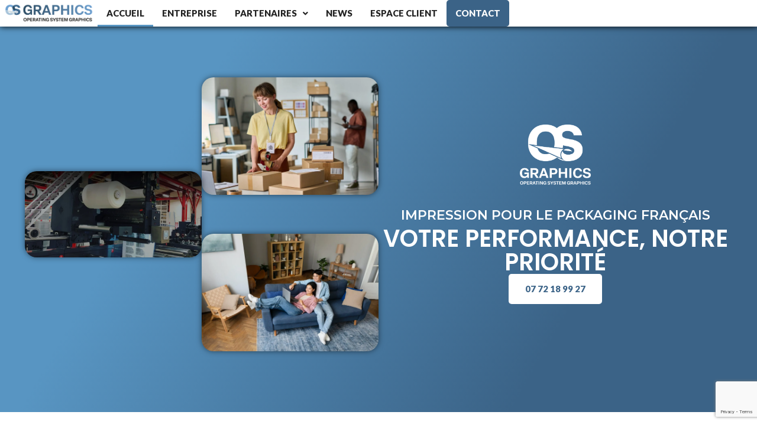

--- FILE ---
content_type: text/html; charset=UTF-8
request_url: https://www.os-graphics.com/
body_size: 175158
content:
<!DOCTYPE html>
<html class="html" lang="fr-FR">
<head>
	<meta charset="UTF-8">
	<link rel="profile" href="https://gmpg.org/xfn/11">

	<meta name='robots' content='index, follow, max-image-preview:large, max-snippet:-1, max-video-preview:-1' />
<meta name="viewport" content="width=device-width, initial-scale=1">
	<!-- This site is optimized with the Yoast SEO plugin v26.6 - https://yoast.com/wordpress/plugins/seo/ -->
	<title>OS GRAPHICS - Fournisseur imprimantes et presses offset flexo et hélio pour packaging</title>
	<meta name="description" content="Fournisseur d&#039;imprimantes et presses offset flexo et hélio pour packaging, OS Graphics est à votre disposition et vous propose ses services." />
	<link rel="canonical" href="https://www.os-graphics.com/" />
	<meta property="og:locale" content="fr_FR" />
	<meta property="og:type" content="website" />
	<meta property="og:title" content="OS GRAPHICS - Fournisseur imprimantes et presses offset flexo et hélio pour packaging" />
	<meta property="og:description" content="Fournisseur d&#039;imprimantes et presses offset flexo et hélio pour packaging, OS Graphics est à votre disposition et vous propose ses services." />
	<meta property="og:url" content="https://www.os-graphics.com/" />
	<meta property="og:site_name" content="os-graphics.com" />
	<meta property="article:modified_time" content="2025-12-19T17:47:29+00:00" />
	<meta property="og:image" content="https://osgraphi.vds131.tmp-access.net/wp-content/uploads/2025/12/Logo-osgraphics-blanc.webp" />
	<meta name="twitter:card" content="summary_large_image" />
	<script type="application/ld+json" class="yoast-schema-graph">{"@context":"https://schema.org","@graph":[{"@type":"WebPage","@id":"https://www.os-graphics.com/","url":"https://www.os-graphics.com/","name":"OS GRAPHICS - Fournisseur imprimantes et presses offset flexo et hélio pour packaging","isPartOf":{"@id":"https://osgraphi.vds131.tmp-access.net/#website"},"primaryImageOfPage":{"@id":"https://www.os-graphics.com/#primaryimage"},"image":{"@id":"https://www.os-graphics.com/#primaryimage"},"thumbnailUrl":"https://osgraphi.vds131.tmp-access.net/wp-content/uploads/2025/12/Logo-osgraphics-blanc.webp","datePublished":"2025-11-05T08:41:13+00:00","dateModified":"2025-12-19T17:47:29+00:00","description":"Fournisseur d'imprimantes et presses offset flexo et hélio pour packaging, OS Graphics est à votre disposition et vous propose ses services.","breadcrumb":{"@id":"https://www.os-graphics.com/#breadcrumb"},"inLanguage":"fr-FR","potentialAction":[{"@type":"ReadAction","target":["https://www.os-graphics.com/"]}]},{"@type":"ImageObject","inLanguage":"fr-FR","@id":"https://www.os-graphics.com/#primaryimage","url":"https://osgraphi.vds131.tmp-access.net/wp-content/uploads/2025/12/Logo-osgraphics-blanc.webp","contentUrl":"https://osgraphi.vds131.tmp-access.net/wp-content/uploads/2025/12/Logo-osgraphics-blanc.webp"},{"@type":"BreadcrumbList","@id":"https://www.os-graphics.com/#breadcrumb","itemListElement":[{"@type":"ListItem","position":1,"name":"Accueil"}]},{"@type":"WebSite","@id":"https://osgraphi.vds131.tmp-access.net/#website","url":"https://osgraphi.vds131.tmp-access.net/","name":"os-graphics.com","description":"","potentialAction":[{"@type":"SearchAction","target":{"@type":"EntryPoint","urlTemplate":"https://osgraphi.vds131.tmp-access.net/?s={search_term_string}"},"query-input":{"@type":"PropertyValueSpecification","valueRequired":true,"valueName":"search_term_string"}}],"inLanguage":"fr-FR"}]}</script>
	<meta name="google-site-verification" content="kqx6nikoBzIUur_PlzZ4uLaXigHH-wQm67EJhQLHBOQ" />
	<!-- / Yoast SEO plugin. -->


<link rel="alternate" type="application/rss+xml" title="os-graphics.com &raquo; Flux" href="https://www.os-graphics.com/feed/" />
<style type="text/css">.brave_popup{display:none}</style><script data-no-optimize="1"> var brave_popup_data = {}; var bravepop_emailValidation=false; var brave_popup_videos = {};  var brave_popup_formData = {};var brave_popup_adminUser = false; var brave_popup_pageInfo = {"type":"front","pageID":15,"singleType":""};  var bravepop_emailSuggestions={};</script><link rel="alternate" title="oEmbed (JSON)" type="application/json+oembed" href="https://www.os-graphics.com/wp-json/oembed/1.0/embed?url=https%3A%2F%2Fwww.os-graphics.com%2F" />
<link rel="alternate" title="oEmbed (XML)" type="text/xml+oembed" href="https://www.os-graphics.com/wp-json/oembed/1.0/embed?url=https%3A%2F%2Fwww.os-graphics.com%2F&#038;format=xml" />
<style id='wp-img-auto-sizes-contain-inline-css'>
img:is([sizes=auto i],[sizes^="auto," i]){contain-intrinsic-size:3000px 1500px}
/*# sourceURL=wp-img-auto-sizes-contain-inline-css */
</style>
<link rel='stylesheet' id='hfe-widgets-style-css' href='https://www.os-graphics.com/wp-content/plugins/header-footer-elementor/inc/widgets-css/frontend.css?ver=2.7.0' media='all' />
<style id='wp-emoji-styles-inline-css'>

	img.wp-smiley, img.emoji {
		display: inline !important;
		border: none !important;
		box-shadow: none !important;
		height: 1em !important;
		width: 1em !important;
		margin: 0 0.07em !important;
		vertical-align: -0.1em !important;
		background: none !important;
		padding: 0 !important;
	}
/*# sourceURL=wp-emoji-styles-inline-css */
</style>
<style id='classic-theme-styles-inline-css'>
/*! This file is auto-generated */
.wp-block-button__link{color:#fff;background-color:#32373c;border-radius:9999px;box-shadow:none;text-decoration:none;padding:calc(.667em + 2px) calc(1.333em + 2px);font-size:1.125em}.wp-block-file__button{background:#32373c;color:#fff;text-decoration:none}
/*# sourceURL=/wp-includes/css/classic-themes.min.css */
</style>
<style id='global-styles-inline-css'>
:root{--wp--preset--aspect-ratio--square: 1;--wp--preset--aspect-ratio--4-3: 4/3;--wp--preset--aspect-ratio--3-4: 3/4;--wp--preset--aspect-ratio--3-2: 3/2;--wp--preset--aspect-ratio--2-3: 2/3;--wp--preset--aspect-ratio--16-9: 16/9;--wp--preset--aspect-ratio--9-16: 9/16;--wp--preset--color--black: #000000;--wp--preset--color--cyan-bluish-gray: #abb8c3;--wp--preset--color--white: #ffffff;--wp--preset--color--pale-pink: #f78da7;--wp--preset--color--vivid-red: #cf2e2e;--wp--preset--color--luminous-vivid-orange: #ff6900;--wp--preset--color--luminous-vivid-amber: #fcb900;--wp--preset--color--light-green-cyan: #7bdcb5;--wp--preset--color--vivid-green-cyan: #00d084;--wp--preset--color--pale-cyan-blue: #8ed1fc;--wp--preset--color--vivid-cyan-blue: #0693e3;--wp--preset--color--vivid-purple: #9b51e0;--wp--preset--gradient--vivid-cyan-blue-to-vivid-purple: linear-gradient(135deg,rgb(6,147,227) 0%,rgb(155,81,224) 100%);--wp--preset--gradient--light-green-cyan-to-vivid-green-cyan: linear-gradient(135deg,rgb(122,220,180) 0%,rgb(0,208,130) 100%);--wp--preset--gradient--luminous-vivid-amber-to-luminous-vivid-orange: linear-gradient(135deg,rgb(252,185,0) 0%,rgb(255,105,0) 100%);--wp--preset--gradient--luminous-vivid-orange-to-vivid-red: linear-gradient(135deg,rgb(255,105,0) 0%,rgb(207,46,46) 100%);--wp--preset--gradient--very-light-gray-to-cyan-bluish-gray: linear-gradient(135deg,rgb(238,238,238) 0%,rgb(169,184,195) 100%);--wp--preset--gradient--cool-to-warm-spectrum: linear-gradient(135deg,rgb(74,234,220) 0%,rgb(151,120,209) 20%,rgb(207,42,186) 40%,rgb(238,44,130) 60%,rgb(251,105,98) 80%,rgb(254,248,76) 100%);--wp--preset--gradient--blush-light-purple: linear-gradient(135deg,rgb(255,206,236) 0%,rgb(152,150,240) 100%);--wp--preset--gradient--blush-bordeaux: linear-gradient(135deg,rgb(254,205,165) 0%,rgb(254,45,45) 50%,rgb(107,0,62) 100%);--wp--preset--gradient--luminous-dusk: linear-gradient(135deg,rgb(255,203,112) 0%,rgb(199,81,192) 50%,rgb(65,88,208) 100%);--wp--preset--gradient--pale-ocean: linear-gradient(135deg,rgb(255,245,203) 0%,rgb(182,227,212) 50%,rgb(51,167,181) 100%);--wp--preset--gradient--electric-grass: linear-gradient(135deg,rgb(202,248,128) 0%,rgb(113,206,126) 100%);--wp--preset--gradient--midnight: linear-gradient(135deg,rgb(2,3,129) 0%,rgb(40,116,252) 100%);--wp--preset--font-size--small: 13px;--wp--preset--font-size--medium: 20px;--wp--preset--font-size--large: 36px;--wp--preset--font-size--x-large: 42px;--wp--preset--spacing--20: 0.44rem;--wp--preset--spacing--30: 0.67rem;--wp--preset--spacing--40: 1rem;--wp--preset--spacing--50: 1.5rem;--wp--preset--spacing--60: 2.25rem;--wp--preset--spacing--70: 3.38rem;--wp--preset--spacing--80: 5.06rem;--wp--preset--shadow--natural: 6px 6px 9px rgba(0, 0, 0, 0.2);--wp--preset--shadow--deep: 12px 12px 50px rgba(0, 0, 0, 0.4);--wp--preset--shadow--sharp: 6px 6px 0px rgba(0, 0, 0, 0.2);--wp--preset--shadow--outlined: 6px 6px 0px -3px rgb(255, 255, 255), 6px 6px rgb(0, 0, 0);--wp--preset--shadow--crisp: 6px 6px 0px rgb(0, 0, 0);}:where(.is-layout-flex){gap: 0.5em;}:where(.is-layout-grid){gap: 0.5em;}body .is-layout-flex{display: flex;}.is-layout-flex{flex-wrap: wrap;align-items: center;}.is-layout-flex > :is(*, div){margin: 0;}body .is-layout-grid{display: grid;}.is-layout-grid > :is(*, div){margin: 0;}:where(.wp-block-columns.is-layout-flex){gap: 2em;}:where(.wp-block-columns.is-layout-grid){gap: 2em;}:where(.wp-block-post-template.is-layout-flex){gap: 1.25em;}:where(.wp-block-post-template.is-layout-grid){gap: 1.25em;}.has-black-color{color: var(--wp--preset--color--black) !important;}.has-cyan-bluish-gray-color{color: var(--wp--preset--color--cyan-bluish-gray) !important;}.has-white-color{color: var(--wp--preset--color--white) !important;}.has-pale-pink-color{color: var(--wp--preset--color--pale-pink) !important;}.has-vivid-red-color{color: var(--wp--preset--color--vivid-red) !important;}.has-luminous-vivid-orange-color{color: var(--wp--preset--color--luminous-vivid-orange) !important;}.has-luminous-vivid-amber-color{color: var(--wp--preset--color--luminous-vivid-amber) !important;}.has-light-green-cyan-color{color: var(--wp--preset--color--light-green-cyan) !important;}.has-vivid-green-cyan-color{color: var(--wp--preset--color--vivid-green-cyan) !important;}.has-pale-cyan-blue-color{color: var(--wp--preset--color--pale-cyan-blue) !important;}.has-vivid-cyan-blue-color{color: var(--wp--preset--color--vivid-cyan-blue) !important;}.has-vivid-purple-color{color: var(--wp--preset--color--vivid-purple) !important;}.has-black-background-color{background-color: var(--wp--preset--color--black) !important;}.has-cyan-bluish-gray-background-color{background-color: var(--wp--preset--color--cyan-bluish-gray) !important;}.has-white-background-color{background-color: var(--wp--preset--color--white) !important;}.has-pale-pink-background-color{background-color: var(--wp--preset--color--pale-pink) !important;}.has-vivid-red-background-color{background-color: var(--wp--preset--color--vivid-red) !important;}.has-luminous-vivid-orange-background-color{background-color: var(--wp--preset--color--luminous-vivid-orange) !important;}.has-luminous-vivid-amber-background-color{background-color: var(--wp--preset--color--luminous-vivid-amber) !important;}.has-light-green-cyan-background-color{background-color: var(--wp--preset--color--light-green-cyan) !important;}.has-vivid-green-cyan-background-color{background-color: var(--wp--preset--color--vivid-green-cyan) !important;}.has-pale-cyan-blue-background-color{background-color: var(--wp--preset--color--pale-cyan-blue) !important;}.has-vivid-cyan-blue-background-color{background-color: var(--wp--preset--color--vivid-cyan-blue) !important;}.has-vivid-purple-background-color{background-color: var(--wp--preset--color--vivid-purple) !important;}.has-black-border-color{border-color: var(--wp--preset--color--black) !important;}.has-cyan-bluish-gray-border-color{border-color: var(--wp--preset--color--cyan-bluish-gray) !important;}.has-white-border-color{border-color: var(--wp--preset--color--white) !important;}.has-pale-pink-border-color{border-color: var(--wp--preset--color--pale-pink) !important;}.has-vivid-red-border-color{border-color: var(--wp--preset--color--vivid-red) !important;}.has-luminous-vivid-orange-border-color{border-color: var(--wp--preset--color--luminous-vivid-orange) !important;}.has-luminous-vivid-amber-border-color{border-color: var(--wp--preset--color--luminous-vivid-amber) !important;}.has-light-green-cyan-border-color{border-color: var(--wp--preset--color--light-green-cyan) !important;}.has-vivid-green-cyan-border-color{border-color: var(--wp--preset--color--vivid-green-cyan) !important;}.has-pale-cyan-blue-border-color{border-color: var(--wp--preset--color--pale-cyan-blue) !important;}.has-vivid-cyan-blue-border-color{border-color: var(--wp--preset--color--vivid-cyan-blue) !important;}.has-vivid-purple-border-color{border-color: var(--wp--preset--color--vivid-purple) !important;}.has-vivid-cyan-blue-to-vivid-purple-gradient-background{background: var(--wp--preset--gradient--vivid-cyan-blue-to-vivid-purple) !important;}.has-light-green-cyan-to-vivid-green-cyan-gradient-background{background: var(--wp--preset--gradient--light-green-cyan-to-vivid-green-cyan) !important;}.has-luminous-vivid-amber-to-luminous-vivid-orange-gradient-background{background: var(--wp--preset--gradient--luminous-vivid-amber-to-luminous-vivid-orange) !important;}.has-luminous-vivid-orange-to-vivid-red-gradient-background{background: var(--wp--preset--gradient--luminous-vivid-orange-to-vivid-red) !important;}.has-very-light-gray-to-cyan-bluish-gray-gradient-background{background: var(--wp--preset--gradient--very-light-gray-to-cyan-bluish-gray) !important;}.has-cool-to-warm-spectrum-gradient-background{background: var(--wp--preset--gradient--cool-to-warm-spectrum) !important;}.has-blush-light-purple-gradient-background{background: var(--wp--preset--gradient--blush-light-purple) !important;}.has-blush-bordeaux-gradient-background{background: var(--wp--preset--gradient--blush-bordeaux) !important;}.has-luminous-dusk-gradient-background{background: var(--wp--preset--gradient--luminous-dusk) !important;}.has-pale-ocean-gradient-background{background: var(--wp--preset--gradient--pale-ocean) !important;}.has-electric-grass-gradient-background{background: var(--wp--preset--gradient--electric-grass) !important;}.has-midnight-gradient-background{background: var(--wp--preset--gradient--midnight) !important;}.has-small-font-size{font-size: var(--wp--preset--font-size--small) !important;}.has-medium-font-size{font-size: var(--wp--preset--font-size--medium) !important;}.has-large-font-size{font-size: var(--wp--preset--font-size--large) !important;}.has-x-large-font-size{font-size: var(--wp--preset--font-size--x-large) !important;}
:where(.wp-block-post-template.is-layout-flex){gap: 1.25em;}:where(.wp-block-post-template.is-layout-grid){gap: 1.25em;}
:where(.wp-block-term-template.is-layout-flex){gap: 1.25em;}:where(.wp-block-term-template.is-layout-grid){gap: 1.25em;}
:where(.wp-block-columns.is-layout-flex){gap: 2em;}:where(.wp-block-columns.is-layout-grid){gap: 2em;}
:root :where(.wp-block-pullquote){font-size: 1.5em;line-height: 1.6;}
/*# sourceURL=global-styles-inline-css */
</style>
<link rel='stylesheet' id='contact-form-7-css' href='https://www.os-graphics.com/wp-content/plugins/contact-form-7/includes/css/styles.css?ver=6.1.4' media='all' />
<style id='dominant-color-styles-inline-css'>
img[data-dominant-color]:not(.has-transparency) { background-color: var(--dominant-color); }
/*# sourceURL=dominant-color-styles-inline-css */
</style>
<link rel='stylesheet' id='hfe-style-css' href='https://www.os-graphics.com/wp-content/plugins/header-footer-elementor/assets/css/header-footer-elementor.css?ver=2.7.0' media='all' />
<link rel='stylesheet' id='elementor-frontend-css' href='https://www.os-graphics.com/wp-content/plugins/elementor/assets/css/frontend.min.css?ver=3.33.6' media='all' />
<style id='elementor-frontend-inline-css'>
@-webkit-keyframes ha_fadeIn{0%{opacity:0}to{opacity:1}}@keyframes ha_fadeIn{0%{opacity:0}to{opacity:1}}@-webkit-keyframes ha_zoomIn{0%{opacity:0;-webkit-transform:scale3d(.3,.3,.3);transform:scale3d(.3,.3,.3)}50%{opacity:1}}@keyframes ha_zoomIn{0%{opacity:0;-webkit-transform:scale3d(.3,.3,.3);transform:scale3d(.3,.3,.3)}50%{opacity:1}}@-webkit-keyframes ha_rollIn{0%{opacity:0;-webkit-transform:translate3d(-100%,0,0) rotate3d(0,0,1,-120deg);transform:translate3d(-100%,0,0) rotate3d(0,0,1,-120deg)}to{opacity:1}}@keyframes ha_rollIn{0%{opacity:0;-webkit-transform:translate3d(-100%,0,0) rotate3d(0,0,1,-120deg);transform:translate3d(-100%,0,0) rotate3d(0,0,1,-120deg)}to{opacity:1}}@-webkit-keyframes ha_bounce{0%,20%,53%,to{-webkit-animation-timing-function:cubic-bezier(.215,.61,.355,1);animation-timing-function:cubic-bezier(.215,.61,.355,1)}40%,43%{-webkit-transform:translate3d(0,-30px,0) scaleY(1.1);transform:translate3d(0,-30px,0) scaleY(1.1);-webkit-animation-timing-function:cubic-bezier(.755,.05,.855,.06);animation-timing-function:cubic-bezier(.755,.05,.855,.06)}70%{-webkit-transform:translate3d(0,-15px,0) scaleY(1.05);transform:translate3d(0,-15px,0) scaleY(1.05);-webkit-animation-timing-function:cubic-bezier(.755,.05,.855,.06);animation-timing-function:cubic-bezier(.755,.05,.855,.06)}80%{-webkit-transition-timing-function:cubic-bezier(.215,.61,.355,1);transition-timing-function:cubic-bezier(.215,.61,.355,1);-webkit-transform:translate3d(0,0,0) scaleY(.95);transform:translate3d(0,0,0) scaleY(.95)}90%{-webkit-transform:translate3d(0,-4px,0) scaleY(1.02);transform:translate3d(0,-4px,0) scaleY(1.02)}}@keyframes ha_bounce{0%,20%,53%,to{-webkit-animation-timing-function:cubic-bezier(.215,.61,.355,1);animation-timing-function:cubic-bezier(.215,.61,.355,1)}40%,43%{-webkit-transform:translate3d(0,-30px,0) scaleY(1.1);transform:translate3d(0,-30px,0) scaleY(1.1);-webkit-animation-timing-function:cubic-bezier(.755,.05,.855,.06);animation-timing-function:cubic-bezier(.755,.05,.855,.06)}70%{-webkit-transform:translate3d(0,-15px,0) scaleY(1.05);transform:translate3d(0,-15px,0) scaleY(1.05);-webkit-animation-timing-function:cubic-bezier(.755,.05,.855,.06);animation-timing-function:cubic-bezier(.755,.05,.855,.06)}80%{-webkit-transition-timing-function:cubic-bezier(.215,.61,.355,1);transition-timing-function:cubic-bezier(.215,.61,.355,1);-webkit-transform:translate3d(0,0,0) scaleY(.95);transform:translate3d(0,0,0) scaleY(.95)}90%{-webkit-transform:translate3d(0,-4px,0) scaleY(1.02);transform:translate3d(0,-4px,0) scaleY(1.02)}}@-webkit-keyframes ha_bounceIn{0%,20%,40%,60%,80%,to{-webkit-animation-timing-function:cubic-bezier(.215,.61,.355,1);animation-timing-function:cubic-bezier(.215,.61,.355,1)}0%{opacity:0;-webkit-transform:scale3d(.3,.3,.3);transform:scale3d(.3,.3,.3)}20%{-webkit-transform:scale3d(1.1,1.1,1.1);transform:scale3d(1.1,1.1,1.1)}40%{-webkit-transform:scale3d(.9,.9,.9);transform:scale3d(.9,.9,.9)}60%{opacity:1;-webkit-transform:scale3d(1.03,1.03,1.03);transform:scale3d(1.03,1.03,1.03)}80%{-webkit-transform:scale3d(.97,.97,.97);transform:scale3d(.97,.97,.97)}to{opacity:1}}@keyframes ha_bounceIn{0%,20%,40%,60%,80%,to{-webkit-animation-timing-function:cubic-bezier(.215,.61,.355,1);animation-timing-function:cubic-bezier(.215,.61,.355,1)}0%{opacity:0;-webkit-transform:scale3d(.3,.3,.3);transform:scale3d(.3,.3,.3)}20%{-webkit-transform:scale3d(1.1,1.1,1.1);transform:scale3d(1.1,1.1,1.1)}40%{-webkit-transform:scale3d(.9,.9,.9);transform:scale3d(.9,.9,.9)}60%{opacity:1;-webkit-transform:scale3d(1.03,1.03,1.03);transform:scale3d(1.03,1.03,1.03)}80%{-webkit-transform:scale3d(.97,.97,.97);transform:scale3d(.97,.97,.97)}to{opacity:1}}@-webkit-keyframes ha_flipInX{0%{opacity:0;-webkit-transform:perspective(400px) rotate3d(1,0,0,90deg);transform:perspective(400px) rotate3d(1,0,0,90deg);-webkit-animation-timing-function:ease-in;animation-timing-function:ease-in}40%{-webkit-transform:perspective(400px) rotate3d(1,0,0,-20deg);transform:perspective(400px) rotate3d(1,0,0,-20deg);-webkit-animation-timing-function:ease-in;animation-timing-function:ease-in}60%{opacity:1;-webkit-transform:perspective(400px) rotate3d(1,0,0,10deg);transform:perspective(400px) rotate3d(1,0,0,10deg)}80%{-webkit-transform:perspective(400px) rotate3d(1,0,0,-5deg);transform:perspective(400px) rotate3d(1,0,0,-5deg)}}@keyframes ha_flipInX{0%{opacity:0;-webkit-transform:perspective(400px) rotate3d(1,0,0,90deg);transform:perspective(400px) rotate3d(1,0,0,90deg);-webkit-animation-timing-function:ease-in;animation-timing-function:ease-in}40%{-webkit-transform:perspective(400px) rotate3d(1,0,0,-20deg);transform:perspective(400px) rotate3d(1,0,0,-20deg);-webkit-animation-timing-function:ease-in;animation-timing-function:ease-in}60%{opacity:1;-webkit-transform:perspective(400px) rotate3d(1,0,0,10deg);transform:perspective(400px) rotate3d(1,0,0,10deg)}80%{-webkit-transform:perspective(400px) rotate3d(1,0,0,-5deg);transform:perspective(400px) rotate3d(1,0,0,-5deg)}}@-webkit-keyframes ha_flipInY{0%{opacity:0;-webkit-transform:perspective(400px) rotate3d(0,1,0,90deg);transform:perspective(400px) rotate3d(0,1,0,90deg);-webkit-animation-timing-function:ease-in;animation-timing-function:ease-in}40%{-webkit-transform:perspective(400px) rotate3d(0,1,0,-20deg);transform:perspective(400px) rotate3d(0,1,0,-20deg);-webkit-animation-timing-function:ease-in;animation-timing-function:ease-in}60%{opacity:1;-webkit-transform:perspective(400px) rotate3d(0,1,0,10deg);transform:perspective(400px) rotate3d(0,1,0,10deg)}80%{-webkit-transform:perspective(400px) rotate3d(0,1,0,-5deg);transform:perspective(400px) rotate3d(0,1,0,-5deg)}}@keyframes ha_flipInY{0%{opacity:0;-webkit-transform:perspective(400px) rotate3d(0,1,0,90deg);transform:perspective(400px) rotate3d(0,1,0,90deg);-webkit-animation-timing-function:ease-in;animation-timing-function:ease-in}40%{-webkit-transform:perspective(400px) rotate3d(0,1,0,-20deg);transform:perspective(400px) rotate3d(0,1,0,-20deg);-webkit-animation-timing-function:ease-in;animation-timing-function:ease-in}60%{opacity:1;-webkit-transform:perspective(400px) rotate3d(0,1,0,10deg);transform:perspective(400px) rotate3d(0,1,0,10deg)}80%{-webkit-transform:perspective(400px) rotate3d(0,1,0,-5deg);transform:perspective(400px) rotate3d(0,1,0,-5deg)}}@-webkit-keyframes ha_swing{20%{-webkit-transform:rotate3d(0,0,1,15deg);transform:rotate3d(0,0,1,15deg)}40%{-webkit-transform:rotate3d(0,0,1,-10deg);transform:rotate3d(0,0,1,-10deg)}60%{-webkit-transform:rotate3d(0,0,1,5deg);transform:rotate3d(0,0,1,5deg)}80%{-webkit-transform:rotate3d(0,0,1,-5deg);transform:rotate3d(0,0,1,-5deg)}}@keyframes ha_swing{20%{-webkit-transform:rotate3d(0,0,1,15deg);transform:rotate3d(0,0,1,15deg)}40%{-webkit-transform:rotate3d(0,0,1,-10deg);transform:rotate3d(0,0,1,-10deg)}60%{-webkit-transform:rotate3d(0,0,1,5deg);transform:rotate3d(0,0,1,5deg)}80%{-webkit-transform:rotate3d(0,0,1,-5deg);transform:rotate3d(0,0,1,-5deg)}}@-webkit-keyframes ha_slideInDown{0%{visibility:visible;-webkit-transform:translate3d(0,-100%,0);transform:translate3d(0,-100%,0)}}@keyframes ha_slideInDown{0%{visibility:visible;-webkit-transform:translate3d(0,-100%,0);transform:translate3d(0,-100%,0)}}@-webkit-keyframes ha_slideInUp{0%{visibility:visible;-webkit-transform:translate3d(0,100%,0);transform:translate3d(0,100%,0)}}@keyframes ha_slideInUp{0%{visibility:visible;-webkit-transform:translate3d(0,100%,0);transform:translate3d(0,100%,0)}}@-webkit-keyframes ha_slideInLeft{0%{visibility:visible;-webkit-transform:translate3d(-100%,0,0);transform:translate3d(-100%,0,0)}}@keyframes ha_slideInLeft{0%{visibility:visible;-webkit-transform:translate3d(-100%,0,0);transform:translate3d(-100%,0,0)}}@-webkit-keyframes ha_slideInRight{0%{visibility:visible;-webkit-transform:translate3d(100%,0,0);transform:translate3d(100%,0,0)}}@keyframes ha_slideInRight{0%{visibility:visible;-webkit-transform:translate3d(100%,0,0);transform:translate3d(100%,0,0)}}.ha_fadeIn{-webkit-animation-name:ha_fadeIn;animation-name:ha_fadeIn}.ha_zoomIn{-webkit-animation-name:ha_zoomIn;animation-name:ha_zoomIn}.ha_rollIn{-webkit-animation-name:ha_rollIn;animation-name:ha_rollIn}.ha_bounce{-webkit-transform-origin:center bottom;-ms-transform-origin:center bottom;transform-origin:center bottom;-webkit-animation-name:ha_bounce;animation-name:ha_bounce}.ha_bounceIn{-webkit-animation-name:ha_bounceIn;animation-name:ha_bounceIn;-webkit-animation-duration:.75s;-webkit-animation-duration:calc(var(--animate-duration)*.75);animation-duration:.75s;animation-duration:calc(var(--animate-duration)*.75)}.ha_flipInX,.ha_flipInY{-webkit-animation-name:ha_flipInX;animation-name:ha_flipInX;-webkit-backface-visibility:visible!important;backface-visibility:visible!important}.ha_flipInY{-webkit-animation-name:ha_flipInY;animation-name:ha_flipInY}.ha_swing{-webkit-transform-origin:top center;-ms-transform-origin:top center;transform-origin:top center;-webkit-animation-name:ha_swing;animation-name:ha_swing}.ha_slideInDown{-webkit-animation-name:ha_slideInDown;animation-name:ha_slideInDown}.ha_slideInUp{-webkit-animation-name:ha_slideInUp;animation-name:ha_slideInUp}.ha_slideInLeft{-webkit-animation-name:ha_slideInLeft;animation-name:ha_slideInLeft}.ha_slideInRight{-webkit-animation-name:ha_slideInRight;animation-name:ha_slideInRight}.ha-css-transform-yes{-webkit-transition-duration:var(--ha-tfx-transition-duration, .2s);transition-duration:var(--ha-tfx-transition-duration, .2s);-webkit-transition-property:-webkit-transform;transition-property:transform;transition-property:transform,-webkit-transform;-webkit-transform:translate(var(--ha-tfx-translate-x, 0),var(--ha-tfx-translate-y, 0)) scale(var(--ha-tfx-scale-x, 1),var(--ha-tfx-scale-y, 1)) skew(var(--ha-tfx-skew-x, 0),var(--ha-tfx-skew-y, 0)) rotateX(var(--ha-tfx-rotate-x, 0)) rotateY(var(--ha-tfx-rotate-y, 0)) rotateZ(var(--ha-tfx-rotate-z, 0));transform:translate(var(--ha-tfx-translate-x, 0),var(--ha-tfx-translate-y, 0)) scale(var(--ha-tfx-scale-x, 1),var(--ha-tfx-scale-y, 1)) skew(var(--ha-tfx-skew-x, 0),var(--ha-tfx-skew-y, 0)) rotateX(var(--ha-tfx-rotate-x, 0)) rotateY(var(--ha-tfx-rotate-y, 0)) rotateZ(var(--ha-tfx-rotate-z, 0))}.ha-css-transform-yes:hover{-webkit-transform:translate(var(--ha-tfx-translate-x-hover, var(--ha-tfx-translate-x, 0)),var(--ha-tfx-translate-y-hover, var(--ha-tfx-translate-y, 0))) scale(var(--ha-tfx-scale-x-hover, var(--ha-tfx-scale-x, 1)),var(--ha-tfx-scale-y-hover, var(--ha-tfx-scale-y, 1))) skew(var(--ha-tfx-skew-x-hover, var(--ha-tfx-skew-x, 0)),var(--ha-tfx-skew-y-hover, var(--ha-tfx-skew-y, 0))) rotateX(var(--ha-tfx-rotate-x-hover, var(--ha-tfx-rotate-x, 0))) rotateY(var(--ha-tfx-rotate-y-hover, var(--ha-tfx-rotate-y, 0))) rotateZ(var(--ha-tfx-rotate-z-hover, var(--ha-tfx-rotate-z, 0)));transform:translate(var(--ha-tfx-translate-x-hover, var(--ha-tfx-translate-x, 0)),var(--ha-tfx-translate-y-hover, var(--ha-tfx-translate-y, 0))) scale(var(--ha-tfx-scale-x-hover, var(--ha-tfx-scale-x, 1)),var(--ha-tfx-scale-y-hover, var(--ha-tfx-scale-y, 1))) skew(var(--ha-tfx-skew-x-hover, var(--ha-tfx-skew-x, 0)),var(--ha-tfx-skew-y-hover, var(--ha-tfx-skew-y, 0))) rotateX(var(--ha-tfx-rotate-x-hover, var(--ha-tfx-rotate-x, 0))) rotateY(var(--ha-tfx-rotate-y-hover, var(--ha-tfx-rotate-y, 0))) rotateZ(var(--ha-tfx-rotate-z-hover, var(--ha-tfx-rotate-z, 0)))}.happy-addon>.elementor-widget-container{word-wrap:break-word;overflow-wrap:break-word}.happy-addon>.elementor-widget-container,.happy-addon>.elementor-widget-container *{-webkit-box-sizing:border-box;box-sizing:border-box}.happy-addon:not(:has(.elementor-widget-container)),.happy-addon:not(:has(.elementor-widget-container)) *{-webkit-box-sizing:border-box;box-sizing:border-box;word-wrap:break-word;overflow-wrap:break-word}.happy-addon p:empty{display:none}.happy-addon .elementor-inline-editing{min-height:auto!important}.happy-addon-pro img{max-width:100%;height:auto;-o-object-fit:cover;object-fit:cover}.ha-screen-reader-text{position:absolute;overflow:hidden;clip:rect(1px,1px,1px,1px);margin:-1px;padding:0;width:1px;height:1px;border:0;word-wrap:normal!important;-webkit-clip-path:inset(50%);clip-path:inset(50%)}.ha-has-bg-overlay>.elementor-widget-container{position:relative;z-index:1}.ha-has-bg-overlay>.elementor-widget-container:before{position:absolute;top:0;left:0;z-index:-1;width:100%;height:100%;content:""}.ha-has-bg-overlay:not(:has(.elementor-widget-container)){position:relative;z-index:1}.ha-has-bg-overlay:not(:has(.elementor-widget-container)):before{position:absolute;top:0;left:0;z-index:-1;width:100%;height:100%;content:""}.ha-popup--is-enabled .ha-js-popup,.ha-popup--is-enabled .ha-js-popup img{cursor:-webkit-zoom-in!important;cursor:zoom-in!important}.mfp-wrap .mfp-arrow,.mfp-wrap .mfp-close{background-color:transparent}.mfp-wrap .mfp-arrow:focus,.mfp-wrap .mfp-close:focus{outline-width:thin}.ha-advanced-tooltip-enable{position:relative;cursor:pointer;--ha-tooltip-arrow-color:black;--ha-tooltip-arrow-distance:0}.ha-advanced-tooltip-enable .ha-advanced-tooltip-content{position:absolute;z-index:999;display:none;padding:5px 0;width:120px;height:auto;border-radius:6px;background-color:#000;color:#fff;text-align:center;opacity:0}.ha-advanced-tooltip-enable .ha-advanced-tooltip-content::after{position:absolute;border-width:5px;border-style:solid;content:""}.ha-advanced-tooltip-enable .ha-advanced-tooltip-content.no-arrow::after{visibility:hidden}.ha-advanced-tooltip-enable .ha-advanced-tooltip-content.show{display:inline-block;opacity:1}.ha-advanced-tooltip-enable.ha-advanced-tooltip-top .ha-advanced-tooltip-content,body[data-elementor-device-mode=tablet] .ha-advanced-tooltip-enable.ha-advanced-tooltip-tablet-top .ha-advanced-tooltip-content{top:unset;right:0;bottom:calc(101% + var(--ha-tooltip-arrow-distance));left:0;margin:0 auto}.ha-advanced-tooltip-enable.ha-advanced-tooltip-top .ha-advanced-tooltip-content::after,body[data-elementor-device-mode=tablet] .ha-advanced-tooltip-enable.ha-advanced-tooltip-tablet-top .ha-advanced-tooltip-content::after{top:100%;right:unset;bottom:unset;left:50%;border-color:var(--ha-tooltip-arrow-color) transparent transparent transparent;-webkit-transform:translateX(-50%);-ms-transform:translateX(-50%);transform:translateX(-50%)}.ha-advanced-tooltip-enable.ha-advanced-tooltip-bottom .ha-advanced-tooltip-content,body[data-elementor-device-mode=tablet] .ha-advanced-tooltip-enable.ha-advanced-tooltip-tablet-bottom .ha-advanced-tooltip-content{top:calc(101% + var(--ha-tooltip-arrow-distance));right:0;bottom:unset;left:0;margin:0 auto}.ha-advanced-tooltip-enable.ha-advanced-tooltip-bottom .ha-advanced-tooltip-content::after,body[data-elementor-device-mode=tablet] .ha-advanced-tooltip-enable.ha-advanced-tooltip-tablet-bottom .ha-advanced-tooltip-content::after{top:unset;right:unset;bottom:100%;left:50%;border-color:transparent transparent var(--ha-tooltip-arrow-color) transparent;-webkit-transform:translateX(-50%);-ms-transform:translateX(-50%);transform:translateX(-50%)}.ha-advanced-tooltip-enable.ha-advanced-tooltip-left .ha-advanced-tooltip-content,body[data-elementor-device-mode=tablet] .ha-advanced-tooltip-enable.ha-advanced-tooltip-tablet-left .ha-advanced-tooltip-content{top:50%;right:calc(101% + var(--ha-tooltip-arrow-distance));bottom:unset;left:unset;-webkit-transform:translateY(-50%);-ms-transform:translateY(-50%);transform:translateY(-50%)}.ha-advanced-tooltip-enable.ha-advanced-tooltip-left .ha-advanced-tooltip-content::after,body[data-elementor-device-mode=tablet] .ha-advanced-tooltip-enable.ha-advanced-tooltip-tablet-left .ha-advanced-tooltip-content::after{top:50%;right:unset;bottom:unset;left:100%;border-color:transparent transparent transparent var(--ha-tooltip-arrow-color);-webkit-transform:translateY(-50%);-ms-transform:translateY(-50%);transform:translateY(-50%)}.ha-advanced-tooltip-enable.ha-advanced-tooltip-right .ha-advanced-tooltip-content,body[data-elementor-device-mode=tablet] .ha-advanced-tooltip-enable.ha-advanced-tooltip-tablet-right .ha-advanced-tooltip-content{top:50%;right:unset;bottom:unset;left:calc(101% + var(--ha-tooltip-arrow-distance));-webkit-transform:translateY(-50%);-ms-transform:translateY(-50%);transform:translateY(-50%)}.ha-advanced-tooltip-enable.ha-advanced-tooltip-right .ha-advanced-tooltip-content::after,body[data-elementor-device-mode=tablet] .ha-advanced-tooltip-enable.ha-advanced-tooltip-tablet-right .ha-advanced-tooltip-content::after{top:50%;right:100%;bottom:unset;left:unset;border-color:transparent var(--ha-tooltip-arrow-color) transparent transparent;-webkit-transform:translateY(-50%);-ms-transform:translateY(-50%);transform:translateY(-50%)}body[data-elementor-device-mode=mobile] .ha-advanced-tooltip-enable.ha-advanced-tooltip-mobile-top .ha-advanced-tooltip-content{top:unset;right:0;bottom:calc(101% + var(--ha-tooltip-arrow-distance));left:0;margin:0 auto}body[data-elementor-device-mode=mobile] .ha-advanced-tooltip-enable.ha-advanced-tooltip-mobile-top .ha-advanced-tooltip-content::after{top:100%;right:unset;bottom:unset;left:50%;border-color:var(--ha-tooltip-arrow-color) transparent transparent transparent;-webkit-transform:translateX(-50%);-ms-transform:translateX(-50%);transform:translateX(-50%)}body[data-elementor-device-mode=mobile] .ha-advanced-tooltip-enable.ha-advanced-tooltip-mobile-bottom .ha-advanced-tooltip-content{top:calc(101% + var(--ha-tooltip-arrow-distance));right:0;bottom:unset;left:0;margin:0 auto}body[data-elementor-device-mode=mobile] .ha-advanced-tooltip-enable.ha-advanced-tooltip-mobile-bottom .ha-advanced-tooltip-content::after{top:unset;right:unset;bottom:100%;left:50%;border-color:transparent transparent var(--ha-tooltip-arrow-color) transparent;-webkit-transform:translateX(-50%);-ms-transform:translateX(-50%);transform:translateX(-50%)}body[data-elementor-device-mode=mobile] .ha-advanced-tooltip-enable.ha-advanced-tooltip-mobile-left .ha-advanced-tooltip-content{top:50%;right:calc(101% + var(--ha-tooltip-arrow-distance));bottom:unset;left:unset;-webkit-transform:translateY(-50%);-ms-transform:translateY(-50%);transform:translateY(-50%)}body[data-elementor-device-mode=mobile] .ha-advanced-tooltip-enable.ha-advanced-tooltip-mobile-left .ha-advanced-tooltip-content::after{top:50%;right:unset;bottom:unset;left:100%;border-color:transparent transparent transparent var(--ha-tooltip-arrow-color);-webkit-transform:translateY(-50%);-ms-transform:translateY(-50%);transform:translateY(-50%)}body[data-elementor-device-mode=mobile] .ha-advanced-tooltip-enable.ha-advanced-tooltip-mobile-right .ha-advanced-tooltip-content{top:50%;right:unset;bottom:unset;left:calc(101% + var(--ha-tooltip-arrow-distance));-webkit-transform:translateY(-50%);-ms-transform:translateY(-50%);transform:translateY(-50%)}body[data-elementor-device-mode=mobile] .ha-advanced-tooltip-enable.ha-advanced-tooltip-mobile-right .ha-advanced-tooltip-content::after{top:50%;right:100%;bottom:unset;left:unset;border-color:transparent var(--ha-tooltip-arrow-color) transparent transparent;-webkit-transform:translateY(-50%);-ms-transform:translateY(-50%);transform:translateY(-50%)}body.elementor-editor-active .happy-addon.ha-gravityforms .gform_wrapper{display:block!important}.ha-scroll-to-top-wrap.ha-scroll-to-top-hide{display:none}.ha-scroll-to-top-wrap.edit-mode,.ha-scroll-to-top-wrap.single-page-off{display:none!important}.ha-scroll-to-top-button{position:fixed;right:15px;bottom:15px;z-index:9999;display:-webkit-box;display:-webkit-flex;display:-ms-flexbox;display:flex;-webkit-box-align:center;-webkit-align-items:center;align-items:center;-ms-flex-align:center;-webkit-box-pack:center;-ms-flex-pack:center;-webkit-justify-content:center;justify-content:center;width:50px;height:50px;border-radius:50px;background-color:#5636d1;color:#fff;text-align:center;opacity:1;cursor:pointer;-webkit-transition:all .3s;transition:all .3s}.ha-scroll-to-top-button i{color:#fff;font-size:16px}.ha-scroll-to-top-button:hover{background-color:#e2498a}
/*# sourceURL=elementor-frontend-inline-css */
</style>
<link rel='stylesheet' id='eael-general-css' href='https://www.os-graphics.com/wp-content/plugins/essential-addons-for-elementor-lite/assets/front-end/css/view/general.min.css?ver=6.5.4' media='all' />
<link rel='stylesheet' id='eael-15-css' href='https://www.os-graphics.com/wp-content/uploads/essential-addons-elementor/eael-15.css?ver=1766170049' media='all' />
<link rel='stylesheet' id='pafe-15-css' href='https://www.os-graphics.com/wp-content/uploads/premium-addons-elementor/pafe-15.css?ver=1766170049' media='all' />
<link rel='stylesheet' id='elementor-post-8-css' href='https://www.os-graphics.com/wp-content/uploads/elementor/css/post-8.css?ver=1766168699' media='all' />
<link rel='stylesheet' id='e-animation-fadeIn-css' href='https://www.os-graphics.com/wp-content/plugins/elementor/assets/lib/animations/styles/fadeIn.min.css?ver=3.33.6' media='all' />
<link rel='stylesheet' id='widget-image-css' href='https://www.os-graphics.com/wp-content/plugins/elementor/assets/css/widget-image.min.css?ver=3.33.6' media='all' />
<link rel='stylesheet' id='e-animation-fadeInDown-css' href='https://www.os-graphics.com/wp-content/plugins/elementor/assets/lib/animations/styles/fadeInDown.min.css?ver=3.33.6' media='all' />
<link rel='stylesheet' id='widget-heading-css' href='https://www.os-graphics.com/wp-content/plugins/elementor/assets/css/widget-heading.min.css?ver=3.33.6' media='all' />
<link rel='stylesheet' id='pa-glass-css' href='https://www.os-graphics.com/wp-content/plugins/premium-addons-for-elementor/assets/frontend/min-css/liquid-glass.min.css?ver=4.11.58' media='all' />
<link rel='stylesheet' id='pa-btn-css' href='https://www.os-graphics.com/wp-content/plugins/premium-addons-for-elementor/assets/frontend/min-css/button-line.min.css?ver=4.11.58' media='all' />
<link rel='stylesheet' id='e-animation-fadeInRight-css' href='https://www.os-graphics.com/wp-content/plugins/elementor/assets/lib/animations/styles/fadeInRight.min.css?ver=3.33.6' media='all' />
<link rel='stylesheet' id='e-animation-fadeInLeft-css' href='https://www.os-graphics.com/wp-content/plugins/elementor/assets/lib/animations/styles/fadeInLeft.min.css?ver=3.33.6' media='all' />
<link rel='stylesheet' id='e-animation-fadeInUp-css' href='https://www.os-graphics.com/wp-content/plugins/elementor/assets/lib/animations/styles/fadeInUp.min.css?ver=3.33.6' media='all' />
<link rel='stylesheet' id='elementor-post-15-css' href='https://www.os-graphics.com/wp-content/uploads/elementor/css/post-15.css?ver=1766168752' media='all' />
<link rel='stylesheet' id='elementor-post-32-css' href='https://www.os-graphics.com/wp-content/uploads/elementor/css/post-32.css?ver=1766168699' media='all' />
<link rel='stylesheet' id='happy-icons-css' href='https://www.os-graphics.com/wp-content/plugins/happy-elementor-addons/assets/fonts/style.min.css?ver=3.20.4' media='all' />
<link rel='stylesheet' id='font-awesome-css' href='https://www.os-graphics.com/wp-content/themes/oceanwp/assets/fonts/fontawesome/css/all.min.css?ver=6.7.2' media='all' />
<link rel='stylesheet' id='elementor-post-38-css' href='https://www.os-graphics.com/wp-content/uploads/elementor/css/post-38.css?ver=1766168699' media='all' />
<link rel='stylesheet' id='wpm-oceanwp-style-css' href='https://www.os-graphics.com/wp-content/themes/oceanwp/style.css?ver=6.9' media='all' />
<link rel='stylesheet' id='simple-line-icons-css' href='https://www.os-graphics.com/wp-content/themes/oceanwp/assets/css/third/simple-line-icons.min.css?ver=2.4.0' media='all' />
<link rel='stylesheet' id='oceanwp-style-css' href='https://www.os-graphics.com/wp-content/themes/oceanwp/assets/css/style.min.css?ver=1.0' media='all' />
<link rel='stylesheet' id='hfe-elementor-icons-css' href='https://www.os-graphics.com/wp-content/plugins/elementor/assets/lib/eicons/css/elementor-icons.min.css?ver=5.34.0' media='all' />
<link rel='stylesheet' id='hfe-icons-list-css' href='https://www.os-graphics.com/wp-content/plugins/elementor/assets/css/widget-icon-list.min.css?ver=3.24.3' media='all' />
<link rel='stylesheet' id='hfe-social-icons-css' href='https://www.os-graphics.com/wp-content/plugins/elementor/assets/css/widget-social-icons.min.css?ver=3.24.0' media='all' />
<link rel='stylesheet' id='hfe-social-share-icons-brands-css' href='https://www.os-graphics.com/wp-content/plugins/elementor/assets/lib/font-awesome/css/brands.css?ver=5.15.3' media='all' />
<link rel='stylesheet' id='hfe-social-share-icons-fontawesome-css' href='https://www.os-graphics.com/wp-content/plugins/elementor/assets/lib/font-awesome/css/fontawesome.css?ver=5.15.3' media='all' />
<link rel='stylesheet' id='hfe-nav-menu-icons-css' href='https://www.os-graphics.com/wp-content/plugins/elementor/assets/lib/font-awesome/css/solid.css?ver=5.15.3' media='all' />
<link rel='stylesheet' id='hfe-widget-blockquote-css' href='https://www.os-graphics.com/wp-content/plugins/elementor-pro/assets/css/widget-blockquote.min.css?ver=3.25.0' media='all' />
<link rel='stylesheet' id='hfe-mega-menu-css' href='https://www.os-graphics.com/wp-content/plugins/elementor-pro/assets/css/widget-mega-menu.min.css?ver=3.26.2' media='all' />
<link rel='stylesheet' id='hfe-nav-menu-widget-css' href='https://www.os-graphics.com/wp-content/plugins/elementor-pro/assets/css/widget-nav-menu.min.css?ver=3.26.0' media='all' />
<link rel='stylesheet' id='ekit-widget-styles-css' href='https://www.os-graphics.com/wp-content/plugins/elementskit-lite/widgets/init/assets/css/widget-styles.css?ver=3.7.7' media='all' />
<link rel='stylesheet' id='ekit-responsive-css' href='https://www.os-graphics.com/wp-content/plugins/elementskit-lite/widgets/init/assets/css/responsive.css?ver=3.7.7' media='all' />
<link rel='stylesheet' id='widget-icon-list-css' href='https://www.os-graphics.com/wp-content/plugins/elementor/assets/css/widget-icon-list.min.css?ver=3.33.6' media='all' />
<link rel='stylesheet' id='bdt-uikit-css' href='https://www.os-graphics.com/wp-content/plugins/bdthemes-element-pack-lite/assets/css/bdt-uikit.css?ver=3.21.7' media='all' />
<link rel='stylesheet' id='ep-helper-css' href='https://www.os-graphics.com/wp-content/plugins/bdthemes-element-pack-lite/assets/css/ep-helper.css?ver=8.3.11' media='all' />
<link rel='stylesheet' id='elementor-gf-poppins-css' href='https://fonts.googleapis.com/css?family=Poppins:100,100italic,200,200italic,300,300italic,400,400italic,500,500italic,600,600italic,700,700italic,800,800italic,900,900italic&#038;display=swap' media='all' />
<link rel='stylesheet' id='elementor-gf-montserrat-css' href='https://fonts.googleapis.com/css?family=Montserrat:100,100italic,200,200italic,300,300italic,400,400italic,500,500italic,600,600italic,700,700italic,800,800italic,900,900italic&#038;display=swap' media='all' />
<link rel='stylesheet' id='elementor-gf-roboto-css' href='https://fonts.googleapis.com/css?family=Roboto:100,100italic,200,200italic,300,300italic,400,400italic,500,500italic,600,600italic,700,700italic,800,800italic,900,900italic&#038;display=swap' media='all' />
<link rel='stylesheet' id='elementor-gf-lato-css' href='https://fonts.googleapis.com/css?family=Lato:100,100italic,200,200italic,300,300italic,400,400italic,500,500italic,600,600italic,700,700italic,800,800italic,900,900italic&#038;display=swap' media='all' />
<link rel='stylesheet' id='elementor-icons-ekiticons-css' href='https://www.os-graphics.com/wp-content/plugins/elementskit-lite/modules/elementskit-icon-pack/assets/css/ekiticons.css?ver=3.7.7' media='all' />
<link rel='stylesheet' id='elementor-icons-shared-1-css' href='https://www.os-graphics.com/wp-content/plugins/happy-elementor-addons/assets/fonts/huge-icons/huge-icons.min.css?ver=3.20.4' media='all' />
<link rel='stylesheet' id='elementor-icons-huge-icons-css' href='https://www.os-graphics.com/wp-content/plugins/happy-elementor-addons/assets/fonts/huge-icons/huge-icons.min.css?ver=3.20.4' media='all' />
<script src="https://www.os-graphics.com/wp-includes/js/jquery/jquery.min.js?ver=3.7.1" id="jquery-core-js"></script>
<script src="https://www.os-graphics.com/wp-includes/js/jquery/jquery-migrate.min.js?ver=3.4.1" id="jquery-migrate-js"></script>
<script id="jquery-js-after">
!function($){"use strict";$(document).ready(function(){$(this).scrollTop()>100&&$(".hfe-scroll-to-top-wrap").removeClass("hfe-scroll-to-top-hide"),$(window).scroll(function(){$(this).scrollTop()<100?$(".hfe-scroll-to-top-wrap").fadeOut(300):$(".hfe-scroll-to-top-wrap").fadeIn(300)}),$(".hfe-scroll-to-top-wrap").on("click",function(){$("html, body").animate({scrollTop:0},300);return!1})})}(jQuery);
!function($){'use strict';$(document).ready(function(){var bar=$('.hfe-reading-progress-bar');if(!bar.length)return;$(window).on('scroll',function(){var s=$(window).scrollTop(),d=$(document).height()-$(window).height(),p=d? s/d*100:0;bar.css('width',p+'%')});});}(jQuery);
//# sourceURL=jquery-js-after
</script>
<script src="https://www.os-graphics.com/wp-content/plugins/happy-elementor-addons/assets/vendor/dom-purify/purify.min.js?ver=3.1.6" id="dom-purify-js"></script>
<link rel="https://api.w.org/" href="https://www.os-graphics.com/wp-json/" /><link rel="alternate" title="JSON" type="application/json" href="https://www.os-graphics.com/wp-json/wp/v2/pages/15" /><link rel="EditURI" type="application/rsd+xml" title="RSD" href="https://www.os-graphics.com/xmlrpc.php?rsd" />
<meta name="generator" content="WordPress 6.9" />
<link rel='shortlink' href='https://www.os-graphics.com/' />
<meta name="generator" content="dominant-color-images 1.2.0">
<meta name="generator" content="performance-lab 4.0.0; plugins: dominant-color-images, embed-optimizer, image-prioritizer, webp-uploads">
<meta name="generator" content="webp-uploads 2.6.0">
<meta name="generator" content="Elementor 3.33.6; features: e_font_icon_svg, additional_custom_breakpoints; settings: css_print_method-external, google_font-enabled, font_display-swap">
<meta name="generator" content="optimization-detective 1.0.0-beta3">
			<style>
				.e-con.e-parent:nth-of-type(n+4):not(.e-lazyloaded):not(.e-no-lazyload),
				.e-con.e-parent:nth-of-type(n+4):not(.e-lazyloaded):not(.e-no-lazyload) * {
					background-image: none !important;
				}
				@media screen and (max-height: 1024px) {
					.e-con.e-parent:nth-of-type(n+3):not(.e-lazyloaded):not(.e-no-lazyload),
					.e-con.e-parent:nth-of-type(n+3):not(.e-lazyloaded):not(.e-no-lazyload) * {
						background-image: none !important;
					}
				}
				@media screen and (max-height: 640px) {
					.e-con.e-parent:nth-of-type(n+2):not(.e-lazyloaded):not(.e-no-lazyload),
					.e-con.e-parent:nth-of-type(n+2):not(.e-lazyloaded):not(.e-no-lazyload) * {
						background-image: none !important;
					}
				}
			</style>
			<meta name="generator" content="embed-optimizer 1.0.0-beta2">
<meta name="generator" content="image-prioritizer 1.0.0-beta2">
<link rel="icon" href="https://www.os-graphics.com/wp-content/uploads/2025/11/cropped-logo-1-32x32.webp" sizes="32x32" />
<link rel="icon" href="https://www.os-graphics.com/wp-content/uploads/2025/11/cropped-logo-1-192x192.webp" sizes="192x192" />
<link rel="apple-touch-icon" href="https://www.os-graphics.com/wp-content/uploads/2025/11/cropped-logo-1-180x180.webp" />
<meta name="msapplication-TileImage" content="https://www.os-graphics.com/wp-content/uploads/2025/11/cropped-logo-1-270x270.webp" />
<!-- OceanWP CSS -->
<style type="text/css">
/* Colors */body .theme-button,body input[type="submit"],body button[type="submit"],body button,body .button,body div.wpforms-container-full .wpforms-form input[type=submit],body div.wpforms-container-full .wpforms-form button[type=submit],body div.wpforms-container-full .wpforms-form .wpforms-page-button,.woocommerce-cart .wp-element-button,.woocommerce-checkout .wp-element-button,.wp-block-button__link{border-color:#ffffff}body .theme-button:hover,body input[type="submit"]:hover,body button[type="submit"]:hover,body button:hover,body .button:hover,body div.wpforms-container-full .wpforms-form input[type=submit]:hover,body div.wpforms-container-full .wpforms-form input[type=submit]:active,body div.wpforms-container-full .wpforms-form button[type=submit]:hover,body div.wpforms-container-full .wpforms-form button[type=submit]:active,body div.wpforms-container-full .wpforms-form .wpforms-page-button:hover,body div.wpforms-container-full .wpforms-form .wpforms-page-button:active,.woocommerce-cart .wp-element-button:hover,.woocommerce-checkout .wp-element-button:hover,.wp-block-button__link:hover{border-color:#ffffff}/* OceanWP Style Settings CSS */.theme-button,input[type="submit"],button[type="submit"],button,.button,body div.wpforms-container-full .wpforms-form input[type=submit],body div.wpforms-container-full .wpforms-form button[type=submit],body div.wpforms-container-full .wpforms-form .wpforms-page-button{border-style:solid}.theme-button,input[type="submit"],button[type="submit"],button,.button,body div.wpforms-container-full .wpforms-form input[type=submit],body div.wpforms-container-full .wpforms-form button[type=submit],body div.wpforms-container-full .wpforms-form .wpforms-page-button{border-width:1px}form input[type="text"],form input[type="password"],form input[type="email"],form input[type="url"],form input[type="date"],form input[type="month"],form input[type="time"],form input[type="datetime"],form input[type="datetime-local"],form input[type="week"],form input[type="number"],form input[type="search"],form input[type="tel"],form input[type="color"],form select,form textarea,.woocommerce .woocommerce-checkout .select2-container--default .select2-selection--single{border-style:solid}body div.wpforms-container-full .wpforms-form input[type=date],body div.wpforms-container-full .wpforms-form input[type=datetime],body div.wpforms-container-full .wpforms-form input[type=datetime-local],body div.wpforms-container-full .wpforms-form input[type=email],body div.wpforms-container-full .wpforms-form input[type=month],body div.wpforms-container-full .wpforms-form input[type=number],body div.wpforms-container-full .wpforms-form input[type=password],body div.wpforms-container-full .wpforms-form input[type=range],body div.wpforms-container-full .wpforms-form input[type=search],body div.wpforms-container-full .wpforms-form input[type=tel],body div.wpforms-container-full .wpforms-form input[type=text],body div.wpforms-container-full .wpforms-form input[type=time],body div.wpforms-container-full .wpforms-form input[type=url],body div.wpforms-container-full .wpforms-form input[type=week],body div.wpforms-container-full .wpforms-form select,body div.wpforms-container-full .wpforms-form textarea{border-style:solid}form input[type="text"],form input[type="password"],form input[type="email"],form input[type="url"],form input[type="date"],form input[type="month"],form input[type="time"],form input[type="datetime"],form input[type="datetime-local"],form input[type="week"],form input[type="number"],form input[type="search"],form input[type="tel"],form input[type="color"],form select,form textarea{border-radius:3px}body div.wpforms-container-full .wpforms-form input[type=date],body div.wpforms-container-full .wpforms-form input[type=datetime],body div.wpforms-container-full .wpforms-form input[type=datetime-local],body div.wpforms-container-full .wpforms-form input[type=email],body div.wpforms-container-full .wpforms-form input[type=month],body div.wpforms-container-full .wpforms-form input[type=number],body div.wpforms-container-full .wpforms-form input[type=password],body div.wpforms-container-full .wpforms-form input[type=range],body div.wpforms-container-full .wpforms-form input[type=search],body div.wpforms-container-full .wpforms-form input[type=tel],body div.wpforms-container-full .wpforms-form input[type=text],body div.wpforms-container-full .wpforms-form input[type=time],body div.wpforms-container-full .wpforms-form input[type=url],body div.wpforms-container-full .wpforms-form input[type=week],body div.wpforms-container-full .wpforms-form select,body div.wpforms-container-full .wpforms-form textarea{border-radius:3px}/* Header */#site-logo #site-logo-inner,.oceanwp-social-menu .social-menu-inner,#site-header.full_screen-header .menu-bar-inner,.after-header-content .after-header-content-inner{height:1px}#site-navigation-wrap .dropdown-menu >li >a,#site-navigation-wrap .dropdown-menu >li >span.opl-logout-link,.oceanwp-mobile-menu-icon a,.mobile-menu-close,.after-header-content-inner >a{line-height:1px}#site-header.has-header-media .overlay-header-media{background-color:rgba(0,0,0,0.5)}/* Blog CSS */.ocean-single-post-header ul.meta-item li a:hover{color:#333333}/* Typography */body{font-size:14px;line-height:1.8}h1,h2,h3,h4,h5,h6,.theme-heading,.widget-title,.oceanwp-widget-recent-posts-title,.comment-reply-title,.entry-title,.sidebar-box .widget-title{line-height:1.4}h1{font-size:23px;line-height:1.4}h2{font-size:20px;line-height:1.4}h3{font-size:18px;line-height:1.4}h4{font-size:17px;line-height:1.4}h5{font-size:14px;line-height:1.4}h6{font-size:15px;line-height:1.4}.page-header .page-header-title,.page-header.background-image-page-header .page-header-title{font-size:32px;line-height:1.4}.page-header .page-subheading{font-size:15px;line-height:1.8}.site-breadcrumbs,.site-breadcrumbs a{font-size:13px;line-height:1.4}#top-bar-content,#top-bar-social-alt{font-size:12px;line-height:1.8}#site-logo a.site-logo-text{font-size:24px;line-height:1.8}.dropdown-menu ul li a.menu-link,#site-header.full_screen-header .fs-dropdown-menu ul.sub-menu li a{font-size:12px;line-height:1.2;letter-spacing:.6px}.sidr-class-dropdown-menu li a,a.sidr-class-toggle-sidr-close,#mobile-dropdown ul li a,body #mobile-fullscreen ul li a{font-size:15px;line-height:1.8}.blog-entry.post .blog-entry-header .entry-title a{font-size:24px;line-height:1.4}.ocean-single-post-header .single-post-title{font-size:34px;line-height:1.4;letter-spacing:.6px}.ocean-single-post-header ul.meta-item li,.ocean-single-post-header ul.meta-item li a{font-size:13px;line-height:1.4;letter-spacing:.6px}.ocean-single-post-header .post-author-name,.ocean-single-post-header .post-author-name a{font-size:14px;line-height:1.4;letter-spacing:.6px}.ocean-single-post-header .post-author-description{font-size:12px;line-height:1.4;letter-spacing:.6px}.single-post .entry-title{line-height:1.4;letter-spacing:.6px}.single-post ul.meta li,.single-post ul.meta li a{font-size:14px;line-height:1.4;letter-spacing:.6px}.sidebar-box .widget-title,.sidebar-box.widget_block .wp-block-heading{font-size:13px;line-height:1;letter-spacing:1px}#footer-widgets .footer-box .widget-title{font-size:13px;line-height:1;letter-spacing:1px}#footer-bottom #copyright{font-size:12px;line-height:1}#footer-bottom #footer-bottom-menu{font-size:12px;line-height:1}.woocommerce-store-notice.demo_store{line-height:2;letter-spacing:1.5px}.demo_store .woocommerce-store-notice__dismiss-link{line-height:2;letter-spacing:1.5px}.woocommerce ul.products li.product li.title h2,.woocommerce ul.products li.product li.title a{font-size:14px;line-height:1.5}.woocommerce ul.products li.product li.category,.woocommerce ul.products li.product li.category a{font-size:12px;line-height:1}.woocommerce ul.products li.product .price{font-size:18px;line-height:1}.woocommerce ul.products li.product .button,.woocommerce ul.products li.product .product-inner .added_to_cart{font-size:12px;line-height:1.5;letter-spacing:1px}.woocommerce ul.products li.owp-woo-cond-notice span,.woocommerce ul.products li.owp-woo-cond-notice a{font-size:16px;line-height:1;letter-spacing:1px;font-weight:600;text-transform:capitalize}.woocommerce div.product .product_title{font-size:24px;line-height:1.4;letter-spacing:.6px}.woocommerce div.product p.price{font-size:36px;line-height:1}.woocommerce .owp-btn-normal .summary form button.button,.woocommerce .owp-btn-big .summary form button.button,.woocommerce .owp-btn-very-big .summary form button.button{font-size:12px;line-height:1.5;letter-spacing:1px;text-transform:uppercase}.woocommerce div.owp-woo-single-cond-notice span,.woocommerce div.owp-woo-single-cond-notice a{font-size:18px;line-height:2;letter-spacing:1.5px;font-weight:600;text-transform:capitalize}
</style><style>
@media (scripting:enabled){.od-lazy-bg-image{background-image:none!important}}
</style>
<link data-od-added-tag rel="preload" fetchpriority="high" as="image" href="https://www.os-graphics.com/wp-content/uploads/2025/11/Logo-OSG-version-1.1-horizontale-sans-fond-scaled.webp" imagesrcset="https://www.os-graphics.com/wp-content/uploads/2025/11/Logo-OSG-version-1.1-horizontale-sans-fond-scaled.webp 2560w, https://www.os-graphics.com/wp-content/uploads/2025/11/Logo-OSG-version-1.1-horizontale-sans-fond-300x79.webp 300w, https://www.os-graphics.com/wp-content/uploads/2025/11/Logo-OSG-version-1.1-horizontale-sans-fond-1024x271.webp 1024w, https://www.os-graphics.com/wp-content/uploads/2025/11/Logo-OSG-version-1.1-horizontale-sans-fond-768x203.webp 768w, https://www.os-graphics.com/wp-content/uploads/2025/11/Logo-OSG-version-1.1-horizontale-sans-fond-1536x407.webp 1536w, https://www.os-graphics.com/wp-content/uploads/2025/11/Logo-OSG-version-1.1-horizontale-sans-fond-2048x542.webp 2048w" imagesizes="(width &lt;= 480px) 150px, (480px &lt; width &lt;= 600px) 200px, (600px &lt; width &lt;= 782px) 245px, (782px &lt; width) 247px" media="screen and (width &lt;= 782px)">
<link data-od-added-tag rel="preload" fetchpriority="high" as="image" href="https://www.os-graphics.com/wp-content/uploads/2025/12/os-graphics.webp" imagesrcset="https://www.os-graphics.com/wp-content/uploads/2025/12/os-graphics.webp 1728w, https://www.os-graphics.com/wp-content/uploads/2025/12/os-graphics-300x225.webp 300w, https://www.os-graphics.com/wp-content/uploads/2025/12/os-graphics-1024x768.webp 1024w, https://www.os-graphics.com/wp-content/uploads/2025/12/os-graphics-768x576.webp 768w, https://www.os-graphics.com/wp-content/uploads/2025/12/os-graphics-1536x1152.webp 1536w" imagesizes="(width &lt;= 480px) 402px, (480px &lt; width &lt;= 600px) 362px, (600px &lt; width &lt;= 782px) 332px, (782px &lt; width) 996px" media="screen and (782px &lt; width)">
</head>

<body class="home wp-singular page-template page-template-elementor_header_footer page page-id-15 wp-embed-responsive wp-theme-oceanwp wp-child-theme-OpteTheme ehf-header ehf-footer ehf-template-oceanwp ehf-stylesheet-OpteTheme oceanwp-theme dropdown-mobile no-header-border default-breakpoint has-sidebar content-right-sidebar page-header-disabled has-breadcrumbs elementor-default elementor-template-full-width elementor-kit-8 elementor-page elementor-page-15" itemscope="itemscope" itemtype="https://schema.org/WebPage">

	
	
	<div id="outer-wrap" class="site clr">

		<a class="skip-link screen-reader-text" href="#main">Skip to content</a>

		
		<div id="wrap" class="clr">

			
					<header id="masthead" itemscope="itemscope" itemtype="https://schema.org/WPHeader">
			<p class="main-title bhf-hidden" itemprop="headline"><a href="https://www.os-graphics.com" title="os-graphics.com" rel="home">os-graphics.com</a></p>
					<div data-elementor-type="wp-post" data-elementor-id="32" class="elementor elementor-32" data-elementor-settings="{&quot;ha_cmc_init_switcher&quot;:&quot;no&quot;}" data-elementor-post-type="elementor-hf">
				<div class="elementor-element elementor-element-1e7cd6d e-con-full e-flex e-con e-parent" data-id="1e7cd6d" data-element_type="container" data-settings="{&quot;background_background&quot;:&quot;classic&quot;,&quot;position&quot;:&quot;fixed&quot;,&quot;_ha_eqh_enable&quot;:false}">
				<div data-ha-element-link="{&quot;url&quot;:&quot;https:\/\/www.os-graphics.com\/&quot;,&quot;is_external&quot;:&quot;&quot;,&quot;nofollow&quot;:&quot;&quot;}" style="cursor: pointer" class="elementor-element elementor-element-0b101af elementor-widget__width-initial elementor-widget elementor-widget-image" data-id="0b101af" data-element_type="widget" data-widget_type="image.default">
															<img data-od-removed-fetchpriority="high" data-od-replaced-sizes="(max-width: 2560px) 100vw, 2560px" data-od-xpath="/HTML/BODY/DIV[@id=&apos;outer-wrap&apos;]/*[2][self::DIV]/*[1][self::HEADER]/*[2][self::DIV]/*[1][self::DIV]/*[1][self::DIV]/*[1][self::IMG]"  width="2560" height="678" src="https://www.os-graphics.com/wp-content/uploads/2025/11/Logo-OSG-version-1.1-horizontale-sans-fond-scaled.webp" class="attachment-full size-full wp-image-3674 has-transparency" alt="" srcset="https://www.os-graphics.com/wp-content/uploads/2025/11/Logo-OSG-version-1.1-horizontale-sans-fond-scaled.webp 2560w, https://www.os-graphics.com/wp-content/uploads/2025/11/Logo-OSG-version-1.1-horizontale-sans-fond-300x79.webp 300w, https://www.os-graphics.com/wp-content/uploads/2025/11/Logo-OSG-version-1.1-horizontale-sans-fond-1024x271.webp 1024w, https://www.os-graphics.com/wp-content/uploads/2025/11/Logo-OSG-version-1.1-horizontale-sans-fond-768x203.webp 768w, https://www.os-graphics.com/wp-content/uploads/2025/11/Logo-OSG-version-1.1-horizontale-sans-fond-1536x407.webp 1536w, https://www.os-graphics.com/wp-content/uploads/2025/11/Logo-OSG-version-1.1-horizontale-sans-fond-2048x542.webp 2048w" sizes="(width &lt;= 480px) 150px, (480px &lt; width &lt;= 600px) 200px, (600px &lt; width &lt;= 782px) 245px, (782px &lt; width) 247px" data-has-transparency="true" data-dominant-color="0f151b" style="--dominant-color: #0f151b" />															</div>
				<div class="elementor-element elementor-element-3851fd5 hfe-nav-menu__align-center elementor-widget-tablet__width-initial hfe-submenu-icon-arrow hfe-submenu-animation-none hfe-link-redirect-child hfe-nav-menu__breakpoint-tablet elementor-widget elementor-widget-navigation-menu" data-id="3851fd5" data-element_type="widget" data-settings="{&quot;toggle_size_tablet&quot;:{&quot;unit&quot;:&quot;px&quot;,&quot;size&quot;:30,&quot;sizes&quot;:[]},&quot;padding_horizontal_menu_item&quot;:{&quot;unit&quot;:&quot;px&quot;,&quot;size&quot;:15,&quot;sizes&quot;:[]},&quot;padding_horizontal_menu_item_tablet&quot;:{&quot;unit&quot;:&quot;px&quot;,&quot;size&quot;:&quot;&quot;,&quot;sizes&quot;:[]},&quot;padding_horizontal_menu_item_mobile&quot;:{&quot;unit&quot;:&quot;px&quot;,&quot;size&quot;:&quot;&quot;,&quot;sizes&quot;:[]},&quot;padding_vertical_menu_item&quot;:{&quot;unit&quot;:&quot;px&quot;,&quot;size&quot;:15,&quot;sizes&quot;:[]},&quot;padding_vertical_menu_item_tablet&quot;:{&quot;unit&quot;:&quot;px&quot;,&quot;size&quot;:&quot;&quot;,&quot;sizes&quot;:[]},&quot;padding_vertical_menu_item_mobile&quot;:{&quot;unit&quot;:&quot;px&quot;,&quot;size&quot;:&quot;&quot;,&quot;sizes&quot;:[]},&quot;menu_space_between&quot;:{&quot;unit&quot;:&quot;px&quot;,&quot;size&quot;:&quot;&quot;,&quot;sizes&quot;:[]},&quot;menu_space_between_tablet&quot;:{&quot;unit&quot;:&quot;px&quot;,&quot;size&quot;:&quot;&quot;,&quot;sizes&quot;:[]},&quot;menu_space_between_mobile&quot;:{&quot;unit&quot;:&quot;px&quot;,&quot;size&quot;:&quot;&quot;,&quot;sizes&quot;:[]},&quot;menu_row_space&quot;:{&quot;unit&quot;:&quot;px&quot;,&quot;size&quot;:&quot;&quot;,&quot;sizes&quot;:[]},&quot;menu_row_space_tablet&quot;:{&quot;unit&quot;:&quot;px&quot;,&quot;size&quot;:&quot;&quot;,&quot;sizes&quot;:[]},&quot;menu_row_space_mobile&quot;:{&quot;unit&quot;:&quot;px&quot;,&quot;size&quot;:&quot;&quot;,&quot;sizes&quot;:[]},&quot;dropdown_border_radius&quot;:{&quot;unit&quot;:&quot;px&quot;,&quot;top&quot;:&quot;&quot;,&quot;right&quot;:&quot;&quot;,&quot;bottom&quot;:&quot;&quot;,&quot;left&quot;:&quot;&quot;,&quot;isLinked&quot;:true},&quot;dropdown_border_radius_tablet&quot;:{&quot;unit&quot;:&quot;px&quot;,&quot;top&quot;:&quot;&quot;,&quot;right&quot;:&quot;&quot;,&quot;bottom&quot;:&quot;&quot;,&quot;left&quot;:&quot;&quot;,&quot;isLinked&quot;:true},&quot;dropdown_border_radius_mobile&quot;:{&quot;unit&quot;:&quot;px&quot;,&quot;top&quot;:&quot;&quot;,&quot;right&quot;:&quot;&quot;,&quot;bottom&quot;:&quot;&quot;,&quot;left&quot;:&quot;&quot;,&quot;isLinked&quot;:true},&quot;width_dropdown_item&quot;:{&quot;unit&quot;:&quot;px&quot;,&quot;size&quot;:&quot;220&quot;,&quot;sizes&quot;:[]},&quot;width_dropdown_item_tablet&quot;:{&quot;unit&quot;:&quot;px&quot;,&quot;size&quot;:&quot;&quot;,&quot;sizes&quot;:[]},&quot;width_dropdown_item_mobile&quot;:{&quot;unit&quot;:&quot;px&quot;,&quot;size&quot;:&quot;&quot;,&quot;sizes&quot;:[]},&quot;padding_horizontal_dropdown_item&quot;:{&quot;unit&quot;:&quot;px&quot;,&quot;size&quot;:&quot;&quot;,&quot;sizes&quot;:[]},&quot;padding_horizontal_dropdown_item_tablet&quot;:{&quot;unit&quot;:&quot;px&quot;,&quot;size&quot;:&quot;&quot;,&quot;sizes&quot;:[]},&quot;padding_horizontal_dropdown_item_mobile&quot;:{&quot;unit&quot;:&quot;px&quot;,&quot;size&quot;:&quot;&quot;,&quot;sizes&quot;:[]},&quot;padding_vertical_dropdown_item&quot;:{&quot;unit&quot;:&quot;px&quot;,&quot;size&quot;:15,&quot;sizes&quot;:[]},&quot;padding_vertical_dropdown_item_tablet&quot;:{&quot;unit&quot;:&quot;px&quot;,&quot;size&quot;:&quot;&quot;,&quot;sizes&quot;:[]},&quot;padding_vertical_dropdown_item_mobile&quot;:{&quot;unit&quot;:&quot;px&quot;,&quot;size&quot;:&quot;&quot;,&quot;sizes&quot;:[]},&quot;distance_from_menu&quot;:{&quot;unit&quot;:&quot;px&quot;,&quot;size&quot;:&quot;&quot;,&quot;sizes&quot;:[]},&quot;distance_from_menu_tablet&quot;:{&quot;unit&quot;:&quot;px&quot;,&quot;size&quot;:&quot;&quot;,&quot;sizes&quot;:[]},&quot;distance_from_menu_mobile&quot;:{&quot;unit&quot;:&quot;px&quot;,&quot;size&quot;:&quot;&quot;,&quot;sizes&quot;:[]},&quot;toggle_size&quot;:{&quot;unit&quot;:&quot;px&quot;,&quot;size&quot;:&quot;&quot;,&quot;sizes&quot;:[]},&quot;toggle_size_mobile&quot;:{&quot;unit&quot;:&quot;px&quot;,&quot;size&quot;:&quot;&quot;,&quot;sizes&quot;:[]},&quot;toggle_border_width&quot;:{&quot;unit&quot;:&quot;px&quot;,&quot;size&quot;:&quot;&quot;,&quot;sizes&quot;:[]},&quot;toggle_border_width_tablet&quot;:{&quot;unit&quot;:&quot;px&quot;,&quot;size&quot;:&quot;&quot;,&quot;sizes&quot;:[]},&quot;toggle_border_width_mobile&quot;:{&quot;unit&quot;:&quot;px&quot;,&quot;size&quot;:&quot;&quot;,&quot;sizes&quot;:[]},&quot;toggle_border_radius&quot;:{&quot;unit&quot;:&quot;px&quot;,&quot;size&quot;:&quot;&quot;,&quot;sizes&quot;:[]},&quot;toggle_border_radius_tablet&quot;:{&quot;unit&quot;:&quot;px&quot;,&quot;size&quot;:&quot;&quot;,&quot;sizes&quot;:[]},&quot;toggle_border_radius_mobile&quot;:{&quot;unit&quot;:&quot;px&quot;,&quot;size&quot;:&quot;&quot;,&quot;sizes&quot;:[]},&quot;padding&quot;:{&quot;unit&quot;:&quot;px&quot;,&quot;top&quot;:&quot;&quot;,&quot;right&quot;:&quot;&quot;,&quot;bottom&quot;:&quot;&quot;,&quot;left&quot;:&quot;&quot;,&quot;isLinked&quot;:true},&quot;padding_tablet&quot;:{&quot;unit&quot;:&quot;px&quot;,&quot;top&quot;:&quot;&quot;,&quot;right&quot;:&quot;&quot;,&quot;bottom&quot;:&quot;&quot;,&quot;left&quot;:&quot;&quot;,&quot;isLinked&quot;:true},&quot;padding_mobile&quot;:{&quot;unit&quot;:&quot;px&quot;,&quot;top&quot;:&quot;&quot;,&quot;right&quot;:&quot;&quot;,&quot;bottom&quot;:&quot;&quot;,&quot;left&quot;:&quot;&quot;,&quot;isLinked&quot;:true}}" data-widget_type="navigation-menu.default">
				<div class="elementor-widget-container">
								<div class="hfe-nav-menu hfe-layout-horizontal hfe-nav-menu-layout horizontal hfe-pointer__underline hfe-animation__drop-out" data-layout="horizontal" data-last-item="cta">
				<div role="button" class="hfe-nav-menu__toggle elementor-clickable" tabindex="0" aria-label="Menu Toggle">
					<span class="screen-reader-text">Menu</span>
					<div class="hfe-nav-menu-icon">
						<i aria-hidden="true"  class="icon icon-menu-button-of-three-horizontal-lines"></i>					</div>
				</div>
				<nav class="hfe-nav-menu__layout-horizontal hfe-nav-menu__submenu-arrow" data-toggle-icon="&lt;i aria-hidden=&quot;true&quot; tabindex=&quot;0&quot; class=&quot;icon icon-menu-button-of-three-horizontal-lines&quot;&gt;&lt;/i&gt;" data-close-icon="&lt;svg xmlns=&quot;http://www.w3.org/2000/svg&quot; id=&quot;Calque_1&quot; viewBox=&quot;0 0 384 384&quot;&gt;&lt;path d=&quot;M79.35,45.22c10.65-1.1,20.77,2.05,29.01,8.8l83.38,83.17,1.42-.65,81.71-81.81c37.25-30.67,85.05,17.15,54.41,54.41l-82.47,82.58.65,1.42,81.81,81.71c30.68,37.19-17.17,85.11-54.41,54.41l-82.58-82.47-1.42.65-81.71,81.81c-37.08,30.69-85.16-17.19-54.41-54.41l82.47-82.58-.65-1.42L54.37,108.76c-20.17-23.2-5.61-60.38,24.98-63.54Z&quot;&gt;&lt;/path&gt;&lt;/svg&gt;" data-full-width="yes">
					<ul id="menu-1-3851fd5" class="hfe-nav-menu"><li id="menu-item-40" class="menu-item menu-item-type-post_type menu-item-object-page menu-item-home current-menu-item page_item page-item-15 current_page_item parent hfe-creative-menu"><a href="https://www.os-graphics.com/" class = "hfe-menu-item">Accueil</a></li>
<li id="menu-item-2406" class="menu-item menu-item-type-post_type menu-item-object-page parent hfe-creative-menu"><a href="https://www.os-graphics.com/entreprise/" class = "hfe-menu-item">Entreprise</a></li>
<li id="menu-item-2568" class="menu-item menu-item-type-post_type menu-item-object-page menu-item-has-children parent hfe-has-submenu hfe-creative-menu"><div class="hfe-has-submenu-container" tabindex="0" role="button" aria-haspopup="true" aria-expanded="false"><a href="https://www.os-graphics.com/partenaires/" class = "hfe-menu-item">Partenaires<span class='hfe-menu-toggle sub-arrow hfe-menu-child-0'><i class='fa'></i></span></a></div>
<ul class="sub-menu">
	<li id="menu-item-3388" class="menu-item menu-item-type-custom menu-item-object-custom menu-item-has-children hfe-has-submenu hfe-creative-menu"><div class="hfe-has-submenu-container" tabindex="0" role="button" aria-haspopup="true" aria-expanded="false"><a href="#" class = "hfe-sub-menu-item">Presses Flexo<span class='hfe-menu-toggle sub-arrow hfe-menu-child-1'><i class='fa'></i></span></a></div>
	<ul class="sub-menu">
		<li id="menu-item-2563" class="menu-item menu-item-type-post_type menu-item-object-page hfe-creative-menu"><a href="https://www.os-graphics.com/nilpete/" class = "hfe-sub-menu-item">Nilpeter</a></li>
		<li id="menu-item-2562" class="menu-item menu-item-type-post_type menu-item-object-page hfe-creative-menu"><a href="https://www.os-graphics.com/koenig-bauer/" class = "hfe-sub-menu-item">KOENIG &#038; BAUER</a></li>
	</ul>
</li>
	<li id="menu-item-3389" class="menu-item menu-item-type-custom menu-item-object-custom menu-item-has-children hfe-has-submenu hfe-creative-menu"><div class="hfe-has-submenu-container" tabindex="0" role="button" aria-haspopup="true" aria-expanded="false"><a href="#" class = "hfe-sub-menu-item">Équipements et Périphériques<span class='hfe-menu-toggle sub-arrow hfe-menu-child-1'><i class='fa'></i></span></a></div>
	<ul class="sub-menu">
		<li id="menu-item-2561" class="menu-item menu-item-type-post_type menu-item-object-page hfe-creative-menu"><a href="https://www.os-graphics.com/heaford/" class = "hfe-sub-menu-item">Heaford</a></li>
		<li id="menu-item-2567" class="menu-item menu-item-type-post_type menu-item-object-page hfe-creative-menu"><a href="https://www.os-graphics.com/teg-technologies/" class = "hfe-sub-menu-item">Teg Technologies</a></li>
		<li id="menu-item-2560" class="menu-item menu-item-type-post_type menu-item-object-page hfe-creative-menu"><a href="https://www.os-graphics.com/ciemme/" class = "hfe-sub-menu-item">Ciemme</a></li>
		<li id="menu-item-3573" class="menu-item menu-item-type-post_type menu-item-object-page hfe-creative-menu"><a href="https://www.os-graphics.com/absolute/" class = "hfe-sub-menu-item">Absolute</a></li>
		<li id="menu-item-3390" class="menu-item menu-item-type-post_type menu-item-object-page hfe-creative-menu"><a href="https://www.os-graphics.com/synapti/" class = "hfe-sub-menu-item">Synaptik</a></li>
	</ul>
</li>
	<li id="menu-item-3391" class="menu-item menu-item-type-custom menu-item-object-custom menu-item-has-children hfe-has-submenu hfe-creative-menu"><div class="hfe-has-submenu-container" tabindex="0" role="button" aria-haspopup="true" aria-expanded="false"><a href="#" class = "hfe-sub-menu-item">Outillages<span class='hfe-menu-toggle sub-arrow hfe-menu-child-1'><i class='fa'></i></span></a></div>
	<ul class="sub-menu">
		<li id="menu-item-2558" class="menu-item menu-item-type-post_type menu-item-object-page hfe-creative-menu"><a href="https://www.os-graphics.com/axcyl/" class = "hfe-sub-menu-item">Axcyl</a></li>
		<li id="menu-item-2564" class="menu-item menu-item-type-post_type menu-item-object-page hfe-creative-menu"><a href="https://www.os-graphics.com/pamarco/" class = "hfe-sub-menu-item">Pamarco</a></li>
		<li id="menu-item-2559" class="menu-item menu-item-type-post_type menu-item-object-page hfe-creative-menu"><a href="https://www.os-graphics.com/capatch/" class = "hfe-sub-menu-item">Capatch</a></li>
	</ul>
</li>
</ul>
</li>
<li id="menu-item-2327" class="menu-item menu-item-type-post_type menu-item-object-page parent hfe-creative-menu"><a href="https://www.os-graphics.com/news/" class = "hfe-menu-item">News</a></li>
<li id="menu-item-3130" class="menu-item menu-item-type-post_type menu-item-object-page parent hfe-creative-menu"><a href="https://www.os-graphics.com/espace-client/" class = "hfe-menu-item">Espace client</a></li>
<li id="menu-item-41" class="menu-item menu-item-type-post_type menu-item-object-page parent hfe-creative-menu"><a href="https://www.os-graphics.com/contact/" class = "hfe-menu-item">Contact</a></li>
</ul> 
				</nav>
			</div>
							</div>
				</div>
				</div>
				</div>
				</header>

	
			
			<main id="main" class="site-main clr"  role="main">

						<div data-elementor-type="wp-post" data-elementor-id="15" class="elementor elementor-15" data-elementor-settings="{&quot;ha_cmc_init_switcher&quot;:&quot;no&quot;}" data-elementor-post-type="page">
				<div class="elementor-element elementor-element-1036fb9 e-con-full e-flex e-con e-parent" data-id="1036fb9" data-element_type="container" data-settings="{&quot;background_background&quot;:&quot;gradient&quot;,&quot;_ha_eqh_enable&quot;:false}">
		<div class="elementor-element elementor-element-8e610b4 e-flex e-con-boxed e-con e-child" data-id="8e610b4" data-element_type="container" data-settings="{&quot;_ha_eqh_enable&quot;:false}">
					<div class="e-con-inner">
				<div data-ha-element-link="{&quot;url&quot;:&quot;https:\/\/www.os-graphics.com\/&quot;,&quot;is_external&quot;:&quot;&quot;,&quot;nofollow&quot;:&quot;&quot;}" style="cursor: pointer" class="elementor-element elementor-element-3a6f14e animated-slow elementor-invisible elementor-widget elementor-widget-image" data-id="3a6f14e" data-element_type="widget" data-settings="{&quot;_animation&quot;:&quot;fadeIn&quot;,&quot;_animation_delay&quot;:400}" data-widget_type="image.default">
															<img data-od-replaced-sizes="(max-width: 1986px) 100vw, 1986px" data-od-xpath="/HTML/BODY/DIV[@id=&apos;outer-wrap&apos;]/*[2][self::DIV]/*[2][self::MAIN]/*[1][self::DIV]/*[1][self::DIV]/*[1][self::DIV]/*[1][self::DIV]/*[1][self::DIV]/*[1][self::IMG]" decoding="async" width="1986" height="1736" src="https://www.os-graphics.com/wp-content/uploads/2025/12/Logo-osgraphics-blanc.webp" class="attachment-full size-full wp-image-3746 has-transparency" alt="" srcset="https://www.os-graphics.com/wp-content/uploads/2025/12/Logo-osgraphics-blanc.webp 1986w, https://www.os-graphics.com/wp-content/uploads/2025/12/Logo-osgraphics-blanc-300x262.webp 300w, https://www.os-graphics.com/wp-content/uploads/2025/12/Logo-osgraphics-blanc-1024x895.webp 1024w, https://www.os-graphics.com/wp-content/uploads/2025/12/Logo-osgraphics-blanc-768x671.webp 768w, https://www.os-graphics.com/wp-content/uploads/2025/12/Logo-osgraphics-blanc-1536x1343.webp 1536w" sizes="(width &lt;= 480px) 140px, (480px &lt; width &lt;= 600px) 126px, (600px &lt; width &lt;= 782px) 116px, (782px &lt; width) 181px" data-has-transparency="true" data-dominant-color="626262" style="--dominant-color: #626262" />															</div>
				<div class="elementor-element elementor-element-5a34d82 animated-slow elementor-invisible elementor-widget elementor-widget-text-editor" data-id="5a34d82" data-element_type="widget" data-settings="{&quot;_animation&quot;:&quot;fadeIn&quot;,&quot;_animation_delay&quot;:400}" data-widget_type="text-editor.default">
									<p><strong>Impression pour le packaging français</strong></p>								</div>
				<div class="elementor-element elementor-element-b546168 animated-slow elementor-invisible elementor-widget elementor-widget-heading" data-id="b546168" data-element_type="widget" data-settings="{&quot;_animation&quot;:&quot;fadeInDown&quot;,&quot;_animation_delay&quot;:200}" data-widget_type="heading.default">
					<h6 class="elementor-heading-title elementor-size-default">Votre performance, notre priorité</h6>				</div>
				<div class="elementor-element elementor-element-e99bf39 animated-slow premium-lq__none elementor-invisible elementor-widget elementor-widget-premium-addon-button" data-id="e99bf39" data-element_type="widget" data-settings="{&quot;_animation&quot;:&quot;fadeIn&quot;,&quot;_animation_delay&quot;:600}" data-widget_type="premium-addon-button.default">
					

		<a class="premium-button premium-button-style7 premium-btn-lg premium-button-style7-right" href="tel:+33772189927" target="_blank">
			<div class="premium-button-text-icon-wrapper">
				
									<span >
						07 72 18 99 27					</span>
							</div>

			
			
			
		</a>


						</div>
					</div>
				</div>
		<div class="elementor-element elementor-element-68460c3 e-grid animated-slow e-con-boxed elementor-invisible e-con e-child" data-id="68460c3" data-element_type="container" data-settings="{&quot;animation&quot;:&quot;fadeInRight&quot;,&quot;animation_delay&quot;:400,&quot;_ha_eqh_enable&quot;:false}">
					<div class="e-con-inner">
				<div class="elementor-element elementor-element-f31f695 e-transform elementor-widget elementor-widget-image" data-id="f31f695" data-element_type="widget" data-settings="{&quot;_transform_translateX_effect_tablet&quot;:{&quot;unit&quot;:&quot;px&quot;,&quot;size&quot;:30,&quot;sizes&quot;:[]},&quot;_transform_translateX_effect_mobile&quot;:{&quot;unit&quot;:&quot;px&quot;,&quot;size&quot;:0,&quot;sizes&quot;:[]},&quot;_transform_translateY_effect_tablet&quot;:{&quot;unit&quot;:&quot;px&quot;,&quot;size&quot;:-115,&quot;sizes&quot;:[]},&quot;_transform_translateY_effect_mobile&quot;:{&quot;unit&quot;:&quot;px&quot;,&quot;size&quot;:0,&quot;sizes&quot;:[]},&quot;_transform_translateX_effect&quot;:{&quot;unit&quot;:&quot;px&quot;,&quot;size&quot;:&quot;&quot;,&quot;sizes&quot;:[]},&quot;_transform_translateY_effect&quot;:{&quot;unit&quot;:&quot;px&quot;,&quot;size&quot;:&quot;&quot;,&quot;sizes&quot;:[]}}" data-widget_type="image.default">
															<img data-od-replaced-sizes="(max-width: 1920px) 100vw, 1920px" data-od-xpath="/HTML/BODY/DIV[@id=&apos;outer-wrap&apos;]/*[2][self::DIV]/*[2][self::MAIN]/*[1][self::DIV]/*[1][self::DIV]/*[2][self::DIV]/*[1][self::DIV]/*[1][self::DIV]/*[1][self::IMG]" decoding="async" width="1920" height="935" src="https://www.os-graphics.com/wp-content/uploads/2025/11/DIAPO3-2-e1763547599418.webp" class="attachment-full size-full wp-image-1216 not-transparent" alt="" srcset="https://www.os-graphics.com/wp-content/uploads/2025/11/DIAPO3-2-e1763547599418.webp 1920w, https://www.os-graphics.com/wp-content/uploads/2025/11/DIAPO3-2-e1763547599418-300x146.webp 300w, https://www.os-graphics.com/wp-content/uploads/2025/11/DIAPO3-2-e1763547599418-1024x499.webp 1024w, https://www.os-graphics.com/wp-content/uploads/2025/11/DIAPO3-2-e1763547599418-768x374.webp 768w, https://www.os-graphics.com/wp-content/uploads/2025/11/DIAPO3-2-e1763547599418-1536x748.webp 1536w" sizes="(width &lt;= 480px) 430px, (480px &lt; width &lt;= 600px) 390px, (600px &lt; width &lt;= 782px) 360px, (782px &lt; width) 452px" data-has-transparency="false" data-dominant-color="39393b" style="--dominant-color: #39393b" />															</div>
		<div class="elementor-element elementor-element-f02f591 e-grid e-con-full e-con e-child" data-id="f02f591" data-element_type="container" data-settings="{&quot;_ha_eqh_enable&quot;:false}">
				<div class="elementor-element elementor-element-6d245af e-transform elementor-hidden-mobile elementor-widget elementor-widget-image" data-id="6d245af" data-element_type="widget" data-settings="{&quot;_transform_translateX_effect&quot;:{&quot;unit&quot;:&quot;px&quot;,&quot;size&quot;:-120,&quot;sizes&quot;:[]},&quot;_transform_translateX_effect_tablet&quot;:{&quot;unit&quot;:&quot;px&quot;,&quot;size&quot;:-20,&quot;sizes&quot;:[]},&quot;_transform_translateX_effect_mobile&quot;:{&quot;unit&quot;:&quot;px&quot;,&quot;size&quot;:0,&quot;sizes&quot;:[]},&quot;_transform_translateY_effect&quot;:{&quot;unit&quot;:&quot;px&quot;,&quot;size&quot;:-10,&quot;sizes&quot;:[]},&quot;_transform_translateY_effect_tablet&quot;:{&quot;unit&quot;:&quot;px&quot;,&quot;size&quot;:-135,&quot;sizes&quot;:[]},&quot;_transform_translateY_effect_mobile&quot;:{&quot;unit&quot;:&quot;px&quot;,&quot;size&quot;:0,&quot;sizes&quot;:[]}}" data-widget_type="image.default">
															<img data-od-removed-loading="lazy" data-od-replaced-sizes="(max-width: 1280px) 100vw, 1280px" data-od-xpath="/HTML/BODY/DIV[@id=&apos;outer-wrap&apos;]/*[2][self::DIV]/*[2][self::MAIN]/*[1][self::DIV]/*[1][self::DIV]/*[2][self::DIV]/*[1][self::DIV]/*[2][self::DIV]/*[1][self::DIV]/*[1][self::IMG]"  decoding="async" width="1280" height="853" src="https://www.os-graphics.com/wp-content/uploads/2025/11/young-smiling-woman-in-yellow-t-shirt-sealing-cardboard-box-with-cellotape.webp" class="attachment-full size-full wp-image-161 not-transparent" alt="" srcset="https://www.os-graphics.com/wp-content/uploads/2025/11/young-smiling-woman-in-yellow-t-shirt-sealing-cardboard-box-with-cellotape.webp 1280w, https://www.os-graphics.com/wp-content/uploads/2025/11/young-smiling-woman-in-yellow-t-shirt-sealing-cardboard-box-with-cellotape-300x200.webp 300w, https://www.os-graphics.com/wp-content/uploads/2025/11/young-smiling-woman-in-yellow-t-shirt-sealing-cardboard-box-with-cellotape-1024x682.webp 1024w, https://www.os-graphics.com/wp-content/uploads/2025/11/young-smiling-woman-in-yellow-t-shirt-sealing-cardboard-box-with-cellotape-768x512.webp 768w" sizes="(782px &lt; width) 452px" data-has-transparency="false" data-dominant-color="978e80" style="--dominant-color: #978e80" />															</div>
				<div class="elementor-element elementor-element-2558085 e-transform elementor-hidden-mobile elementor-widget elementor-widget-image" data-id="2558085" data-element_type="widget" data-settings="{&quot;_transform_translateX_effect&quot;:{&quot;unit&quot;:&quot;px&quot;,&quot;size&quot;:-100,&quot;sizes&quot;:[]},&quot;_transform_translateX_effect_tablet&quot;:{&quot;unit&quot;:&quot;px&quot;,&quot;size&quot;:-66,&quot;sizes&quot;:[]},&quot;_transform_translateX_effect_mobile&quot;:{&quot;unit&quot;:&quot;px&quot;,&quot;size&quot;:0,&quot;sizes&quot;:[]},&quot;_transform_translateY_effect&quot;:{&quot;unit&quot;:&quot;px&quot;,&quot;size&quot;:15,&quot;sizes&quot;:[]},&quot;_transform_translateY_effect_tablet&quot;:{&quot;unit&quot;:&quot;px&quot;,&quot;size&quot;:-100,&quot;sizes&quot;:[]},&quot;_transform_translateY_effect_mobile&quot;:{&quot;unit&quot;:&quot;px&quot;,&quot;size&quot;:0,&quot;sizes&quot;:[]}}" data-widget_type="image.default">
															<img data-od-removed-loading="lazy" data-od-replaced-sizes="(max-width: 1280px) 100vw, 1280px" data-od-xpath="/HTML/BODY/DIV[@id=&apos;outer-wrap&apos;]/*[2][self::DIV]/*[2][self::MAIN]/*[1][self::DIV]/*[1][self::DIV]/*[2][self::DIV]/*[1][self::DIV]/*[2][self::DIV]/*[2][self::DIV]/*[1][self::IMG]"  decoding="async" width="1280" height="853" src="https://www.os-graphics.com/wp-content/uploads/2025/11/korean-couple-using-laptop-watching-movie-online-relaxing-at-home.webp" class="attachment-full size-full wp-image-692 not-transparent" alt="" srcset="https://www.os-graphics.com/wp-content/uploads/2025/11/korean-couple-using-laptop-watching-movie-online-relaxing-at-home.webp 1280w, https://www.os-graphics.com/wp-content/uploads/2025/11/korean-couple-using-laptop-watching-movie-online-relaxing-at-home-300x200.webp 300w, https://www.os-graphics.com/wp-content/uploads/2025/11/korean-couple-using-laptop-watching-movie-online-relaxing-at-home-1024x682.webp 1024w, https://www.os-graphics.com/wp-content/uploads/2025/11/korean-couple-using-laptop-watching-movie-online-relaxing-at-home-768x512.webp 768w" sizes="(782px &lt; width) 452px" data-has-transparency="false" data-dominant-color="7b7873" style="--dominant-color: #7b7873" />															</div>
				</div>
					</div>
				</div>
				</div>
				<section class="elementor-section elementor-top-section elementor-element elementor-element-34d02e1 elementor-section-content-middle elementor-section-boxed elementor-section-height-default elementor-section-height-default" data-id="34d02e1" data-element_type="section" data-settings="{&quot;_ha_eqh_enable&quot;:false}">
						<div class="elementor-container elementor-column-gap-default">
					<div class="elementor-column elementor-col-50 elementor-top-column elementor-element elementor-element-43942bf elementor-invisible" data-id="43942bf" data-element_type="column" data-settings="{&quot;animation&quot;:&quot;fadeInLeft&quot;,&quot;animation_delay&quot;:300}">
			<div class="elementor-widget-wrap elementor-element-populated">
						<div class="elementor-element elementor-element-e14e128 bdt-image-hover-effect-wrap bdt-image-hover-effect-4 elementor-widget elementor-widget-image" data-id="e14e128" data-element_type="widget" data-widget_type="image.default">
															<img data-od-removed-loading="lazy" data-od-replaced-sizes="(max-width: 1728px) 100vw, 1728px" data-od-xpath="/HTML/BODY/DIV[@id=&apos;outer-wrap&apos;]/*[2][self::DIV]/*[2][self::MAIN]/*[1][self::DIV]/*[2][self::SECTION]/*[1][self::DIV]/*[1][self::DIV]/*[1][self::DIV]/*[1][self::DIV]/*[1][self::IMG]"  decoding="async" width="1728" height="1296" src="https://www.os-graphics.com/wp-content/uploads/2025/12/os-graphics.webp" class="attachment-full size-full wp-image-2413 not-transparent" alt="" srcset="https://www.os-graphics.com/wp-content/uploads/2025/12/os-graphics.webp 1728w, https://www.os-graphics.com/wp-content/uploads/2025/12/os-graphics-300x225.webp 300w, https://www.os-graphics.com/wp-content/uploads/2025/12/os-graphics-1024x768.webp 1024w, https://www.os-graphics.com/wp-content/uploads/2025/12/os-graphics-768x576.webp 768w, https://www.os-graphics.com/wp-content/uploads/2025/12/os-graphics-1536x1152.webp 1536w" sizes="(width &lt;= 480px) 402px, (480px &lt; width &lt;= 600px) 362px, (600px &lt; width &lt;= 782px) 332px, (782px &lt; width) 996px" data-has-transparency="false" data-dominant-color="7d7871" style="--dominant-color: #7d7871" />															</div>
					</div>
		</div>
				<div class="elementor-column elementor-col-50 elementor-top-column elementor-element elementor-element-765eb10" data-id="765eb10" data-element_type="column">
			<div class="elementor-widget-wrap elementor-element-populated">
						<div class="elementor-element elementor-element-9d5dfb8 elementor-invisible elementor-widget elementor-widget-eael-fancy-text" data-id="9d5dfb8" data-element_type="widget" data-settings="{&quot;_animation&quot;:&quot;fadeIn&quot;,&quot;_animation_delay&quot;:0}" data-widget_type="eael-fancy-text.default">
					
	<div  class="eael-fancy-text-container style-1" data-fancy-text-id="9d5dfb8" data-fancy-text="|OS Graphics" data-fancy-text-transition-type="typing" data-fancy-text-speed="50" data-fancy-text-delay="2500" data-fancy-text-cursor="yes" data-fancy-text-loop="yes" data-fancy-text-action="page_load" >
		
		
					<span id="eael-fancy-text-9d5dfb8" class="eael-fancy-text-strings solid-color">
				<noscript>
					OS Graphics				</noscript>
			</span>
		
			</div><!-- close .eael-fancy-text-container -->

	<div class="clearfix"></div>

					</div>
				<div class="elementor-element elementor-element-2cc7c96 elementor-invisible elementor-widget elementor-widget-heading" data-id="2cc7c96" data-element_type="widget" data-settings="{&quot;_animation&quot;:&quot;fadeIn&quot;,&quot;_animation_delay&quot;:200}" data-widget_type="heading.default">
					<h2 class="elementor-heading-title elementor-size-default">OS Graphics, votre fournisseur d’imprimantes et presses offset flexo et hélio pour packaging</h2>				</div>
				<div class="elementor-element elementor-element-6c5f9f3 animated-slow elementor-invisible elementor-widget elementor-widget-text-editor" data-id="6c5f9f3" data-element_type="widget" data-settings="{&quot;_animation&quot;:&quot;fadeIn&quot;,&quot;_animation_delay&quot;:400}" data-widget_type="text-editor.default">
									<p>Vous avez des besoins ou des demandes concernant les<b> imprimeuses Flexo Hélio et Offset </b>ainsi que les périphériques qui s’y rapportent dans toute <strong>la France ?</strong></p><p>Ne cherchez plus. Passionnés et experts du métier depuis plus de 15 ans, nous pouvons vous accompagner dans tous vos projets qui incluent l’intervention d’un <strong>fournisseur d’imprimantes et presses offset flexo et hélio pour packaging</strong>.</p><p>Nous vous proposons à la vente, du matériel et de l’équipement pour le secteur des <strong>arts graphiques, du packaging et de l’imprimerie.</strong></p>								</div>
				<div class="elementor-element elementor-element-aaf83d4 animated-slow elementor-invisible elementor-widget elementor-widget-button" data-id="aaf83d4" data-element_type="widget" data-settings="{&quot;_animation&quot;:&quot;fadeInUp&quot;,&quot;_animation_delay&quot;:800}" data-widget_type="button.default">
										<a class="elementor-button elementor-button-link elementor-size-sm" href="https://www.os-graphics.com/partenaires/">
						<span class="elementor-button-content-wrapper">
									<span class="elementor-button-text">Voir plus</span>
					</span>
					</a>
								</div>
					</div>
		</div>
					</div>
		</section>
				<section class="elementor-section elementor-top-section elementor-element elementor-element-c6b3c55 elementor-section-boxed elementor-section-height-default elementor-section-height-default" data-id="c6b3c55" data-element_type="section" data-settings="{&quot;background_background&quot;:&quot;classic&quot;,&quot;_ha_eqh_enable&quot;:false}">
							<div class="elementor-background-overlay"></div>
							<div class="elementor-container elementor-column-gap-default">
					<div class="elementor-column elementor-col-100 elementor-top-column elementor-element elementor-element-5ed48fa" data-id="5ed48fa" data-element_type="column">
			<div class="elementor-widget-wrap elementor-element-populated">
						<section class="elementor-section elementor-inner-section elementor-element elementor-element-2724128 elementor-section-full_width elementor-section-height-default elementor-section-height-default" data-id="2724128" data-element_type="section" data-settings="{&quot;_ha_eqh_enable&quot;:false}">
						<div class="elementor-container elementor-column-gap-default">
					<div class="elementor-column elementor-col-100 elementor-inner-column elementor-element elementor-element-9478915" data-id="9478915" data-element_type="column">
			<div class="elementor-widget-wrap elementor-element-populated">
						<div class="elementor-element elementor-element-9621635 animated-slow elementor-invisible elementor-widget elementor-widget-heading" data-id="9621635" data-element_type="widget" data-settings="{&quot;_animation&quot;:&quot;fadeIn&quot;,&quot;_animation_delay&quot;:200}" data-widget_type="heading.default">
					<div class="elementor-heading-title elementor-size-default">Nos valeurs, notre approche</div>				</div>
				<div class="elementor-element elementor-element-8e66536 animated-slow elementor-invisible elementor-widget elementor-widget-text-editor" data-id="8e66536" data-element_type="widget" data-settings="{&quot;_animation&quot;:&quot;fadeIn&quot;,&quot;_animation_delay&quot;:600}" data-widget_type="text-editor.default">
									<p><strong>OS Graphics a pour but de représenter uniquement des produits de qualité, à forte valeur ajoutée et d’une grande technicité. Pour répondre aux attentes de ses partenaires, OS Graphics a su mettre la qualité de sa prestation au niveau des produits qu’elle représente, par un fort niveau de compétence sur le territoire Français.</strong></p>								</div>
				<div class="elementor-element elementor-element-1f7a7c5 elementor-align-center animated-slow elementor-invisible elementor-widget elementor-widget-button" data-id="1f7a7c5" data-element_type="widget" data-settings="{&quot;_animation&quot;:&quot;fadeInUp&quot;,&quot;_animation_delay&quot;:800}" data-widget_type="button.default">
										<a class="elementor-button elementor-button-link elementor-size-sm" href="https://www.os-graphics.com/partenaires/">
						<span class="elementor-button-content-wrapper">
									<span class="elementor-button-text">Voir plus</span>
					</span>
					</a>
								</div>
					</div>
		</div>
					</div>
		</section>
					</div>
		</div>
					</div>
		</section>
		<div class="elementor-element elementor-element-7a20f80 e-con-full e-flex e-con e-parent" data-id="7a20f80" data-element_type="container" data-settings="{&quot;_ha_eqh_enable&quot;:false}">
				<div class="elementor-element elementor-element-ce596a0 elementor-widget elementor-widget-shortcode" data-id="ce596a0" data-element_type="widget" data-widget_type="shortcode.default">
							<div class="elementor-shortcode">		<div data-elementor-type="wp-post" data-elementor-id="53" class="elementor elementor-53" data-elementor-settings="{&quot;ha_cmc_init_switcher&quot;:&quot;no&quot;}" data-elementor-post-type="elementor-hf">
				<div class="elementor-element elementor-element-da27877 e-con-full e-flex e-con e-parent" data-id="da27877" data-element_type="container" data-settings="{&quot;_ha_eqh_enable&quot;:false}">
				<div class="elementor-element elementor-element-554012a elementor-invisible elementor-widget elementor-widget-heading" data-id="554012a" data-element_type="widget" data-settings="{&quot;_animation&quot;:&quot;fadeIn&quot;,&quot;_animation_delay&quot;:200}" data-widget_type="heading.default">
					<h2 class="elementor-heading-title elementor-size-default">Nos Partenaires</h2>				</div>
				<div class="elementor-element elementor-element-bbb723b elementor-widget-divider--view-line elementor-invisible elementor-widget elementor-widget-divider" data-id="bbb723b" data-element_type="widget" data-settings="{&quot;_animation&quot;:&quot;fadeIn&quot;,&quot;_animation_delay&quot;:400}" data-widget_type="divider.default">
							<div class="elementor-divider">
			<span class="elementor-divider-separator">
						</span>
		</div>
						</div>
				<div class="elementor-element elementor-element-59744da animated-slow elementor-arrows-position-outside elementor-invisible elementor-widget elementor-widget-image-carousel" data-id="59744da" data-element_type="widget" data-settings="{&quot;slides_to_show_tablet&quot;:&quot;4&quot;,&quot;slides_to_show_mobile&quot;:&quot;3&quot;,&quot;navigation&quot;:&quot;arrows&quot;,&quot;autoplay_speed&quot;:0,&quot;_animation&quot;:&quot;fadeIn&quot;,&quot;_animation_delay&quot;:800,&quot;slides_to_show&quot;:&quot;6&quot;,&quot;slides_to_scroll&quot;:&quot;1&quot;,&quot;speed&quot;:2500,&quot;autoplay&quot;:&quot;yes&quot;,&quot;pause_on_hover&quot;:&quot;yes&quot;,&quot;pause_on_interaction&quot;:&quot;yes&quot;,&quot;infinite&quot;:&quot;yes&quot;}" data-widget_type="image-carousel.default">
							<div class="elementor-image-carousel-wrapper swiper" role="region" aria-roledescription="carousel" aria-label="Carrousel d’images" dir="ltr">
			<div class="elementor-image-carousel swiper-wrapper" aria-live="off">
								<div class="swiper-slide" role="group" aria-roledescription="slide" aria-label="1 sur 10"><a data-elementor-open-lightbox="yes" data-elementor-lightbox-slideshow="59744da" data-elementor-lightbox-title="axcyl" data-e-action-hash="#elementor-action%3Aaction%3Dlightbox%26settings%3DeyJpZCI6MjQ1MywidXJsIjoiaHR0cHM6XC9cL3d3dy5vcy1ncmFwaGljcy5jb21cL3dwLWNvbnRlbnRcL3VwbG9hZHNcLzIwMjVcLzEyXC9heGN5bC53ZWJwIiwic2xpZGVzaG93IjoiNTk3NDRkYSJ9" href="https://www.os-graphics.com/partenaires/"><figure class="swiper-slide-inner"><img data-od-added-loading data-od-xpath="/HTML/BODY/DIV[@id=&apos;outer-wrap&apos;]/*[2][self::DIV]/*[2][self::MAIN]/*[1][self::DIV]/*[4][self::DIV]/*[1][self::DIV]/*[1][self::DIV]/*[1][self::DIV]/*[1][self::DIV]/*[3][self::DIV]/*[1][self::DIV]/*[1][self::DIV]/*[1][self::DIV]/*[1][self::A]/*[1][self::FIGURE]/*[1][self::IMG]" loading="lazy" decoding="async" class="swiper-slide-image" src="https://www.os-graphics.com/wp-content/uploads/2025/12/axcyl.webp" alt="axcyl" /></figure></a></div><div class="swiper-slide" role="group" aria-roledescription="slide" aria-label="2 sur 10"><a data-elementor-open-lightbox="yes" data-elementor-lightbox-slideshow="59744da" data-elementor-lightbox-title="headford" data-e-action-hash="#elementor-action%3Aaction%3Dlightbox%26settings%3DeyJpZCI6MjQ1NCwidXJsIjoiaHR0cHM6XC9cL3d3dy5vcy1ncmFwaGljcy5jb21cL3dwLWNvbnRlbnRcL3VwbG9hZHNcLzIwMjVcLzEyXC9oZWFkZm9yZC53ZWJwIiwic2xpZGVzaG93IjoiNTk3NDRkYSJ9" href="https://www.os-graphics.com/partenaires/"><figure class="swiper-slide-inner"><img data-od-added-loading data-od-xpath="/HTML/BODY/DIV[@id=&apos;outer-wrap&apos;]/*[2][self::DIV]/*[2][self::MAIN]/*[1][self::DIV]/*[4][self::DIV]/*[1][self::DIV]/*[1][self::DIV]/*[1][self::DIV]/*[1][self::DIV]/*[3][self::DIV]/*[1][self::DIV]/*[1][self::DIV]/*[2][self::DIV]/*[1][self::A]/*[1][self::FIGURE]/*[1][self::IMG]" loading="lazy" decoding="async" class="swiper-slide-image" src="https://www.os-graphics.com/wp-content/uploads/2025/12/headford.webp" alt="headford" /></figure></a></div><div class="swiper-slide" role="group" aria-roledescription="slide" aria-label="3 sur 10"><a data-elementor-open-lightbox="yes" data-elementor-lightbox-slideshow="59744da" data-elementor-lightbox-title="koenig" data-e-action-hash="#elementor-action%3Aaction%3Dlightbox%26settings%3DeyJpZCI6MjQ1NSwidXJsIjoiaHR0cHM6XC9cL3d3dy5vcy1ncmFwaGljcy5jb21cL3dwLWNvbnRlbnRcL3VwbG9hZHNcLzIwMjVcLzEyXC9rb2VuaWcud2VicCIsInNsaWRlc2hvdyI6IjU5NzQ0ZGEifQ%3D%3D" href="https://www.os-graphics.com/partenaires/"><figure class="swiper-slide-inner"><img data-od-added-loading data-od-xpath="/HTML/BODY/DIV[@id=&apos;outer-wrap&apos;]/*[2][self::DIV]/*[2][self::MAIN]/*[1][self::DIV]/*[4][self::DIV]/*[1][self::DIV]/*[1][self::DIV]/*[1][self::DIV]/*[1][self::DIV]/*[3][self::DIV]/*[1][self::DIV]/*[1][self::DIV]/*[3][self::DIV]/*[1][self::A]/*[1][self::FIGURE]/*[1][self::IMG]" loading="lazy" decoding="async" class="swiper-slide-image" src="https://www.os-graphics.com/wp-content/uploads/2025/12/koenig.webp" alt="koenig" /></figure></a></div><div class="swiper-slide" role="group" aria-roledescription="slide" aria-label="4 sur 10"><a data-elementor-open-lightbox="yes" data-elementor-lightbox-slideshow="59744da" data-elementor-lightbox-title="nilpeter" data-e-action-hash="#elementor-action%3Aaction%3Dlightbox%26settings%3DeyJpZCI6MjQ1NywidXJsIjoiaHR0cHM6XC9cL3d3dy5vcy1ncmFwaGljcy5jb21cL3dwLWNvbnRlbnRcL3VwbG9hZHNcLzIwMjVcLzEyXC9uaWxwZXRlci53ZWJwIiwic2xpZGVzaG93IjoiNTk3NDRkYSJ9" href="https://www.os-graphics.com/partenaires/"><figure class="swiper-slide-inner"><img data-od-added-loading data-od-xpath="/HTML/BODY/DIV[@id=&apos;outer-wrap&apos;]/*[2][self::DIV]/*[2][self::MAIN]/*[1][self::DIV]/*[4][self::DIV]/*[1][self::DIV]/*[1][self::DIV]/*[1][self::DIV]/*[1][self::DIV]/*[3][self::DIV]/*[1][self::DIV]/*[1][self::DIV]/*[4][self::DIV]/*[1][self::A]/*[1][self::FIGURE]/*[1][self::IMG]" loading="lazy" decoding="async" class="swiper-slide-image" src="https://www.os-graphics.com/wp-content/uploads/2025/12/nilpeter.webp" alt="nilpeter" /></figure></a></div><div class="swiper-slide" role="group" aria-roledescription="slide" aria-label="5 sur 10"><a data-elementor-open-lightbox="yes" data-elementor-lightbox-slideshow="59744da" data-elementor-lightbox-title="synaptik" data-e-action-hash="#elementor-action%3Aaction%3Dlightbox%26settings%3DeyJpZCI6MjQ1OCwidXJsIjoiaHR0cHM6XC9cL3d3dy5vcy1ncmFwaGljcy5jb21cL3dwLWNvbnRlbnRcL3VwbG9hZHNcLzIwMjVcLzEyXC9zeW5hcHRpay53ZWJwIiwic2xpZGVzaG93IjoiNTk3NDRkYSJ9" href="https://www.os-graphics.com/partenaires/"><figure class="swiper-slide-inner"><img data-od-added-loading data-od-xpath="/HTML/BODY/DIV[@id=&apos;outer-wrap&apos;]/*[2][self::DIV]/*[2][self::MAIN]/*[1][self::DIV]/*[4][self::DIV]/*[1][self::DIV]/*[1][self::DIV]/*[1][self::DIV]/*[1][self::DIV]/*[3][self::DIV]/*[1][self::DIV]/*[1][self::DIV]/*[5][self::DIV]/*[1][self::A]/*[1][self::FIGURE]/*[1][self::IMG]" loading="lazy" decoding="async" class="swiper-slide-image" src="https://www.os-graphics.com/wp-content/uploads/2025/12/synaptik.webp" alt="synaptik" /></figure></a></div><div class="swiper-slide" role="group" aria-roledescription="slide" aria-label="6 sur 10"><a data-elementor-open-lightbox="yes" data-elementor-lightbox-slideshow="59744da" data-elementor-lightbox-title="teg technologies" data-e-action-hash="#elementor-action%3Aaction%3Dlightbox%26settings%3DeyJpZCI6MjQ1OSwidXJsIjoiaHR0cHM6XC9cL3d3dy5vcy1ncmFwaGljcy5jb21cL3dwLWNvbnRlbnRcL3VwbG9hZHNcLzIwMjVcLzEyXC90ZWctdGVjaG5vbG9naWVzLndlYnAiLCJzbGlkZXNob3ciOiI1OTc0NGRhIn0%3D" href="https://www.os-graphics.com/partenaires/"><figure class="swiper-slide-inner"><img data-od-added-loading data-od-xpath="/HTML/BODY/DIV[@id=&apos;outer-wrap&apos;]/*[2][self::DIV]/*[2][self::MAIN]/*[1][self::DIV]/*[4][self::DIV]/*[1][self::DIV]/*[1][self::DIV]/*[1][self::DIV]/*[1][self::DIV]/*[3][self::DIV]/*[1][self::DIV]/*[1][self::DIV]/*[6][self::DIV]/*[1][self::A]/*[1][self::FIGURE]/*[1][self::IMG]" loading="lazy" decoding="async" class="swiper-slide-image" src="https://www.os-graphics.com/wp-content/uploads/2025/12/teg-technologies.webp" alt="teg technologies" /></figure></a></div><div class="swiper-slide" role="group" aria-roledescription="slide" aria-label="7 sur 10"><a data-elementor-open-lightbox="yes" data-elementor-lightbox-slideshow="59744da" data-elementor-lightbox-title="pamarco" data-e-action-hash="#elementor-action%3Aaction%3Dlightbox%26settings%3DeyJpZCI6MjQ2OCwidXJsIjoiaHR0cHM6XC9cL3d3dy5vcy1ncmFwaGljcy5jb21cL3dwLWNvbnRlbnRcL3VwbG9hZHNcLzIwMjVcLzEyXC9wYW1hcmNvLndlYnAiLCJzbGlkZXNob3ciOiI1OTc0NGRhIn0%3D" href="https://www.os-graphics.com/partenaires/"><figure class="swiper-slide-inner"><img data-od-added-loading data-od-xpath="/HTML/BODY/DIV[@id=&apos;outer-wrap&apos;]/*[2][self::DIV]/*[2][self::MAIN]/*[1][self::DIV]/*[4][self::DIV]/*[1][self::DIV]/*[1][self::DIV]/*[1][self::DIV]/*[1][self::DIV]/*[3][self::DIV]/*[1][self::DIV]/*[1][self::DIV]/*[7][self::DIV]/*[1][self::A]/*[1][self::FIGURE]/*[1][self::IMG]" loading="lazy" decoding="async" class="swiper-slide-image" src="https://www.os-graphics.com/wp-content/uploads/2025/12/pamarco.webp" alt="pamarco" /></figure></a></div><div class="swiper-slide" role="group" aria-roledescription="slide" aria-label="8 sur 10"><a data-elementor-open-lightbox="yes" data-elementor-lightbox-slideshow="59744da" data-elementor-lightbox-title="ciemme" data-e-action-hash="#elementor-action%3Aaction%3Dlightbox%26settings%3DeyJpZCI6MjQ5MywidXJsIjoiaHR0cHM6XC9cL3d3dy5vcy1ncmFwaGljcy5jb21cL3dwLWNvbnRlbnRcL3VwbG9hZHNcLzIwMjVcLzEyXC9jaWVtbWUud2VicCIsInNsaWRlc2hvdyI6IjU5NzQ0ZGEifQ%3D%3D" href="https://www.os-graphics.com/partenaires/"><figure class="swiper-slide-inner"><img data-od-added-loading data-od-xpath="/HTML/BODY/DIV[@id=&apos;outer-wrap&apos;]/*[2][self::DIV]/*[2][self::MAIN]/*[1][self::DIV]/*[4][self::DIV]/*[1][self::DIV]/*[1][self::DIV]/*[1][self::DIV]/*[1][self::DIV]/*[3][self::DIV]/*[1][self::DIV]/*[1][self::DIV]/*[8][self::DIV]/*[1][self::A]/*[1][self::FIGURE]/*[1][self::IMG]" loading="lazy" decoding="async" class="swiper-slide-image" src="https://www.os-graphics.com/wp-content/uploads/2025/12/ciemme.webp" alt="ciemme" /></figure></a></div><div class="swiper-slide" role="group" aria-roledescription="slide" aria-label="9 sur 10"><a data-elementor-open-lightbox="yes" data-elementor-lightbox-slideshow="59744da" data-elementor-lightbox-title="Capatch" data-e-action-hash="#elementor-action%3Aaction%3Dlightbox%26settings%3DeyJpZCI6MjQ5NCwidXJsIjoiaHR0cHM6XC9cL3d3dy5vcy1ncmFwaGljcy5jb21cL3dwLWNvbnRlbnRcL3VwbG9hZHNcLzIwMjVcLzEyXC9DYXBhdGNoLndlYnAiLCJzbGlkZXNob3ciOiI1OTc0NGRhIn0%3D" href="https://www.os-graphics.com/partenaires/"><figure class="swiper-slide-inner"><img data-od-added-loading data-od-xpath="/HTML/BODY/DIV[@id=&apos;outer-wrap&apos;]/*[2][self::DIV]/*[2][self::MAIN]/*[1][self::DIV]/*[4][self::DIV]/*[1][self::DIV]/*[1][self::DIV]/*[1][self::DIV]/*[1][self::DIV]/*[3][self::DIV]/*[1][self::DIV]/*[1][self::DIV]/*[9][self::DIV]/*[1][self::A]/*[1][self::FIGURE]/*[1][self::IMG]" loading="lazy" decoding="async" class="swiper-slide-image" src="https://www.os-graphics.com/wp-content/uploads/2025/12/Capatch.webp" alt="Capatch" /></figure></a></div><div class="swiper-slide" role="group" aria-roledescription="slide" aria-label="10 sur 10"><a data-elementor-open-lightbox="yes" data-elementor-lightbox-slideshow="59744da" data-elementor-lightbox-title="sitexco" data-e-action-hash="#elementor-action%3Aaction%3Dlightbox%26settings%3DeyJpZCI6MjUwMiwidXJsIjoiaHR0cHM6XC9cL3d3dy5vcy1ncmFwaGljcy5jb21cL3dwLWNvbnRlbnRcL3VwbG9hZHNcLzIwMjVcLzEyXC9zaXRleGNvLndlYnAiLCJzbGlkZXNob3ciOiI1OTc0NGRhIn0%3D" href="https://www.os-graphics.com/partenaires/"><figure class="swiper-slide-inner"><img data-od-added-loading data-od-xpath="/HTML/BODY/DIV[@id=&apos;outer-wrap&apos;]/*[2][self::DIV]/*[2][self::MAIN]/*[1][self::DIV]/*[4][self::DIV]/*[1][self::DIV]/*[1][self::DIV]/*[1][self::DIV]/*[1][self::DIV]/*[3][self::DIV]/*[1][self::DIV]/*[1][self::DIV]/*[10][self::DIV]/*[1][self::A]/*[1][self::FIGURE]/*[1][self::IMG]" loading="lazy" decoding="async" class="swiper-slide-image" src="https://www.os-graphics.com/wp-content/uploads/2025/12/sitexco.webp" alt="sitexco" /></figure></a></div>			</div>
												<div class="elementor-swiper-button elementor-swiper-button-prev" role="button" tabindex="0">
						<svg aria-hidden="true" class="e-font-icon-svg e-eicon-chevron-left" viewBox="0 0 1000 1000" xmlns="http://www.w3.org/2000/svg"><path d="M646 125C629 125 613 133 604 142L308 442C296 454 292 471 292 487 292 504 296 521 308 533L604 854C617 867 629 875 646 875 663 875 679 871 692 858 704 846 713 829 713 812 713 796 708 779 692 767L438 487 692 225C700 217 708 204 708 187 708 171 704 154 692 142 675 129 663 125 646 125Z"></path></svg>					</div>
					<div class="elementor-swiper-button elementor-swiper-button-next" role="button" tabindex="0">
						<svg aria-hidden="true" class="e-font-icon-svg e-eicon-chevron-right" viewBox="0 0 1000 1000" xmlns="http://www.w3.org/2000/svg"><path d="M696 533C708 521 713 504 713 487 713 471 708 454 696 446L400 146C388 133 375 125 354 125 338 125 325 129 313 142 300 154 292 171 292 187 292 204 296 221 308 233L563 492 304 771C292 783 288 800 288 817 288 833 296 850 308 863 321 871 338 875 354 875 371 875 388 867 400 854L696 533Z"></path></svg>					</div>
				
									</div>
						</div>
				</div>
				</div>
		</div>
						</div>
				</div>
				<section class="elementor-section elementor-top-section elementor-element elementor-element-f5fe141 elementor-section-content-middle elementor-section-boxed elementor-section-height-default elementor-section-height-default" data-id="f5fe141" data-element_type="section" data-settings="{&quot;_ha_eqh_enable&quot;:false}">
						<div class="elementor-container elementor-column-gap-default">
					<div class="elementor-column elementor-col-50 elementor-top-column elementor-element elementor-element-41fc15c" data-id="41fc15c" data-element_type="column">
			<div class="elementor-widget-wrap elementor-element-populated">
						<div class="elementor-element elementor-element-94ec92a elementor-invisible elementor-widget elementor-widget-eael-fancy-text" data-id="94ec92a" data-element_type="widget" data-settings="{&quot;_animation&quot;:&quot;fadeIn&quot;,&quot;_animation_delay&quot;:0}" data-widget_type="eael-fancy-text.default">
					
	<div  class="eael-fancy-text-container style-1" data-fancy-text-id="94ec92a" data-fancy-text="|OS Graphics" data-fancy-text-transition-type="typing" data-fancy-text-speed="50" data-fancy-text-delay="2500" data-fancy-text-cursor="yes" data-fancy-text-loop="yes" data-fancy-text-action="page_load" >
		
		
					<span id="eael-fancy-text-94ec92a" class="eael-fancy-text-strings solid-color">
				<noscript>
					OS Graphics				</noscript>
			</span>
		
			</div><!-- close .eael-fancy-text-container -->

	<div class="clearfix"></div>

					</div>
				<div class="elementor-element elementor-element-d4f73d6 animated-slow elementor-invisible elementor-widget elementor-widget-heading" data-id="d4f73d6" data-element_type="widget" data-settings="{&quot;_animation&quot;:&quot;fadeIn&quot;,&quot;_animation_delay&quot;:200}" data-widget_type="heading.default">
					<h2 class="elementor-heading-title elementor-size-default">Pourquoi nous faire confiance ?</h2>				</div>
				<div class="elementor-element elementor-element-85457b3 animated-slow elementor-invisible elementor-widget elementor-widget-text-editor" data-id="85457b3" data-element_type="widget" data-settings="{&quot;_animation&quot;:&quot;fadeIn&quot;,&quot;_animation_delay&quot;:400}" data-widget_type="text-editor.default">
									<p>Il existe de nombreuses raisons de faire confiance à une société professionnelle comme la nôtre, mais voici les trois principales :</p><ul><li>La reconnaissance : notre société a su développer des partenariats avec les plus grands acteurs du marché et est devenue une référence dans le monde de l’impression et du packaging</li><li>Une perception accrue du marché : de nombreux leaders européens du marché de l’impression pour le packaging ont décidé de collaborer avec OS Graphics</li><li>La qualité exemplaire de <strong>nos produits</strong> : chacun de nos produits est conçu avec une extrême rigueur pour être de qualité, à forte valeur ajoutée et d’une grande technicité.</li></ul><p class="Standard">Si vous avez des besoins ou des demandes concernant nos services de f<b>ournisseur d’imprimantes et presses offset flexo et hélio pour packaging </b>ainsi que les périphériques qui s’y rapportent, OS Graphics sera heureux de vous accompagner. N’hésitez pas à nous contacter par téléphone ou via le <strong>formulaire de contact</strong> en ligne.</p>								</div>
				<div class="elementor-element elementor-element-2236a57 animated-slow elementor-invisible elementor-widget elementor-widget-button" data-id="2236a57" data-element_type="widget" data-settings="{&quot;_animation&quot;:&quot;fadeInUp&quot;,&quot;_animation_delay&quot;:800}" data-widget_type="button.default">
										<a class="elementor-button elementor-button-link elementor-size-sm" href="https://www.os-graphics.com/entreprise/">
						<span class="elementor-button-content-wrapper">
									<span class="elementor-button-text">Lire plus</span>
					</span>
					</a>
								</div>
					</div>
		</div>
				<div class="elementor-column elementor-col-50 elementor-top-column elementor-element elementor-element-6128f44 elementor-invisible" data-id="6128f44" data-element_type="column" data-settings="{&quot;animation&quot;:&quot;fadeInRight&quot;,&quot;animation_delay&quot;:300}">
			<div class="elementor-widget-wrap elementor-element-populated">
						<div class="elementor-element elementor-element-03b594b bdt-image-hover-effect-wrap bdt-image-hover-effect-4 elementor-widget elementor-widget-image" data-id="03b594b" data-element_type="widget" data-widget_type="image.default">
															<img data-od-replaced-sizes="(max-width: 1728px) 100vw, 1728px" data-od-xpath="/HTML/BODY/DIV[@id=&apos;outer-wrap&apos;]/*[2][self::DIV]/*[2][self::MAIN]/*[1][self::DIV]/*[5][self::SECTION]/*[1][self::DIV]/*[2][self::DIV]/*[1][self::DIV]/*[1][self::DIV]/*[1][self::IMG]" loading="lazy" decoding="async" width="1728" height="1296" src="https://www.os-graphics.com/wp-content/uploads/2025/12/os-graphics.webp" class="attachment-full size-full wp-image-2413 not-transparent" alt="" srcset="https://www.os-graphics.com/wp-content/uploads/2025/12/os-graphics.webp 1728w, https://www.os-graphics.com/wp-content/uploads/2025/12/os-graphics-300x225.webp 300w, https://www.os-graphics.com/wp-content/uploads/2025/12/os-graphics-1024x768.webp 1024w, https://www.os-graphics.com/wp-content/uploads/2025/12/os-graphics-768x576.webp 768w, https://www.os-graphics.com/wp-content/uploads/2025/12/os-graphics-1536x1152.webp 1536w" sizes="auto, (max-width: 1728px) 100vw, 1728px" data-has-transparency="false" data-dominant-color="7d7871" style="--dominant-color: #7d7871" />															</div>
					</div>
		</div>
					</div>
		</section>
		<div class="elementor-element elementor-element-e4a3345 e-con-full e-flex e-con e-parent" data-id="e4a3345" data-element_type="container" data-settings="{&quot;_ha_eqh_enable&quot;:false}">
				<div class="elementor-element elementor-element-d8502b6 elementor-widget elementor-widget-shortcode" data-id="d8502b6" data-element_type="widget" data-widget_type="shortcode.default">
							<div class="elementor-shortcode">		<div data-elementor-type="wp-post" data-elementor-id="3098" class="elementor elementor-3098" data-elementor-settings="{&quot;ha_cmc_init_switcher&quot;:&quot;no&quot;}" data-elementor-post-type="elementor-hf">
				<div class="elementor-element elementor-element-8d991ba e-flex e-con-boxed e-con e-parent" data-id="8d991ba" data-element_type="container" data-settings="{&quot;_ha_eqh_enable&quot;:false}">
					<div class="e-con-inner">
				<div class="elementor-element elementor-element-ccb2503 elementor-skin-carousel elementor-arrows-yes elementor-widget elementor-widget-media-carousel" data-id="ccb2503" data-element_type="widget" data-settings="{&quot;slides_per_view&quot;:&quot;2&quot;,&quot;slides_to_scroll&quot;:&quot;1&quot;,&quot;skin&quot;:&quot;carousel&quot;,&quot;effect&quot;:&quot;slide&quot;,&quot;show_arrows&quot;:&quot;yes&quot;,&quot;speed&quot;:500,&quot;autoplay&quot;:&quot;yes&quot;,&quot;autoplay_speed&quot;:5000,&quot;loop&quot;:&quot;yes&quot;,&quot;pause_on_interaction&quot;:&quot;yes&quot;,&quot;space_between&quot;:{&quot;unit&quot;:&quot;px&quot;,&quot;size&quot;:10,&quot;sizes&quot;:[]},&quot;space_between_tablet&quot;:{&quot;unit&quot;:&quot;px&quot;,&quot;size&quot;:10,&quot;sizes&quot;:[]},&quot;space_between_mobile&quot;:{&quot;unit&quot;:&quot;px&quot;,&quot;size&quot;:10,&quot;sizes&quot;:[]}}" data-widget_type="media-carousel.default">
										<div class="elementor-main-swiper swiper" role="region" aria-roledescription="carousel" aria-label="Diapositives">
				<div class="swiper-wrapper">
											<div class="swiper-slide" role="group" aria-roledescription="slide">
							<a href="https://www.os-graphics.com/wp-content/uploads/2025/12/A.webp" data-elementor-open-lightbox="yes" data-elementor-lightbox-slideshow="ccb2503" data-elementor-lightbox-title="A" data-e-action-hash="#elementor-action%3Aaction%3Dlightbox%26settings%3DeyJpZCI6Mzc2NywidXJsIjoiaHR0cHM6XC9cL3d3dy5vcy1ncmFwaGljcy5jb21cL3dwLWNvbnRlbnRcL3VwbG9hZHNcLzIwMjVcLzEyXC9BLndlYnAiLCJzbGlkZXNob3ciOiJjY2IyNTAzIn0%3D" data-elementor-lightbox-video="https://www.youtube.com/embed/ZWclPH80gjE?feature=oembed&amp;autoplay=1&amp;rel=0&amp;controls=0">		<div data-od-replaced-class="elementor-carousel-image" data-od-xpath="/HTML/BODY/DIV[@id=&apos;outer-wrap&apos;]/*[2][self::DIV]/*[2][self::MAIN]/*[1][self::DIV]/*[6][self::DIV]/*[1][self::DIV]/*[1][self::DIV]/*[1][self::DIV]/*[1][self::DIV]/*[1][self::DIV]/*[1][self::DIV]/*[1][self::DIV]/*[1][self::DIV]/*[1][self::DIV]/*[1][self::A]/*[1][self::DIV]" class="elementor-carousel-image od-lazy-bg-image" role="img" aria-label="A" style="background-image: url(&#039;https://www.os-graphics.com/wp-content/uploads/2025/12/A.webp&#039;)">

			
							<div class="elementor-custom-embed-play">
					<svg aria-hidden="true" class="e-font-icon-svg e-eicon-play" viewBox="0 0 1000 1000" xmlns="http://www.w3.org/2000/svg"><path d="M838 162C746 71 633 25 500 25 371 25 258 71 163 162 71 254 25 367 25 500 25 633 71 746 163 837 254 929 367 979 500 979 633 979 746 933 838 837 929 746 975 633 975 500 975 367 929 254 838 162M808 192C892 279 933 379 933 500 933 621 892 725 808 808 725 892 621 938 500 938 379 938 279 896 196 808 113 725 67 621 67 500 67 379 108 279 196 192 279 108 383 62 500 62 621 62 721 108 808 192M438 392V642L642 517 438 392Z"></path></svg>					<span class="elementor-screen-only">Lire</span>
				</div>
					</div>
		</a>						</div>
											<div class="swiper-slide" role="group" aria-roledescription="slide">
							<a href="https://www.os-graphics.com/wp-content/uploads/2025/12/b.webp" data-elementor-open-lightbox="yes" data-elementor-lightbox-slideshow="ccb2503" data-elementor-lightbox-title="b" data-e-action-hash="#elementor-action%3Aaction%3Dlightbox%26settings%3DeyJpZCI6Mzc2OSwidXJsIjoiaHR0cHM6XC9cL3d3dy5vcy1ncmFwaGljcy5jb21cL3dwLWNvbnRlbnRcL3VwbG9hZHNcLzIwMjVcLzEyXC9iLndlYnAiLCJzbGlkZXNob3ciOiJjY2IyNTAzIn0%3D" data-elementor-lightbox-video="https://www.youtube.com/embed/_lgAHeNErN4?feature=oembed&amp;autoplay=1&amp;rel=0&amp;controls=0">		<div data-od-replaced-class="elementor-carousel-image" data-od-xpath="/HTML/BODY/DIV[@id=&apos;outer-wrap&apos;]/*[2][self::DIV]/*[2][self::MAIN]/*[1][self::DIV]/*[6][self::DIV]/*[1][self::DIV]/*[1][self::DIV]/*[1][self::DIV]/*[1][self::DIV]/*[1][self::DIV]/*[1][self::DIV]/*[1][self::DIV]/*[1][self::DIV]/*[2][self::DIV]/*[1][self::A]/*[1][self::DIV]" class="elementor-carousel-image od-lazy-bg-image" role="img" aria-label="b" style="background-image: url(&#039;https://www.os-graphics.com/wp-content/uploads/2025/12/b.webp&#039;)">

			
							<div class="elementor-custom-embed-play">
					<svg aria-hidden="true" class="e-font-icon-svg e-eicon-play" viewBox="0 0 1000 1000" xmlns="http://www.w3.org/2000/svg"><path d="M838 162C746 71 633 25 500 25 371 25 258 71 163 162 71 254 25 367 25 500 25 633 71 746 163 837 254 929 367 979 500 979 633 979 746 933 838 837 929 746 975 633 975 500 975 367 929 254 838 162M808 192C892 279 933 379 933 500 933 621 892 725 808 808 725 892 621 938 500 938 379 938 279 896 196 808 113 725 67 621 67 500 67 379 108 279 196 192 279 108 383 62 500 62 621 62 721 108 808 192M438 392V642L642 517 438 392Z"></path></svg>					<span class="elementor-screen-only">Lire</span>
				</div>
					</div>
		</a>						</div>
											<div class="swiper-slide" role="group" aria-roledescription="slide">
							<a href="https://www.os-graphics.com/wp-content/uploads/2025/12/c.webp" data-elementor-open-lightbox="yes" data-elementor-lightbox-slideshow="ccb2503" data-elementor-lightbox-title="c" data-e-action-hash="#elementor-action%3Aaction%3Dlightbox%26settings%3DeyJpZCI6Mzc2OCwidXJsIjoiaHR0cHM6XC9cL3d3dy5vcy1ncmFwaGljcy5jb21cL3dwLWNvbnRlbnRcL3VwbG9hZHNcLzIwMjVcLzEyXC9jLndlYnAiLCJzbGlkZXNob3ciOiJjY2IyNTAzIn0%3D" data-elementor-lightbox-video="https://www.youtube.com/embed/lBeGS2E4zmw?feature=oembed&amp;autoplay=1&amp;rel=0&amp;controls=0">		<div data-od-replaced-class="elementor-carousel-image" data-od-xpath="/HTML/BODY/DIV[@id=&apos;outer-wrap&apos;]/*[2][self::DIV]/*[2][self::MAIN]/*[1][self::DIV]/*[6][self::DIV]/*[1][self::DIV]/*[1][self::DIV]/*[1][self::DIV]/*[1][self::DIV]/*[1][self::DIV]/*[1][self::DIV]/*[1][self::DIV]/*[1][self::DIV]/*[3][self::DIV]/*[1][self::A]/*[1][self::DIV]" class="elementor-carousel-image od-lazy-bg-image" role="img" aria-label="c" style="background-image: url(&#039;https://www.os-graphics.com/wp-content/uploads/2025/12/c.webp&#039;)">

			
							<div class="elementor-custom-embed-play">
					<svg aria-hidden="true" class="e-font-icon-svg e-eicon-play" viewBox="0 0 1000 1000" xmlns="http://www.w3.org/2000/svg"><path d="M838 162C746 71 633 25 500 25 371 25 258 71 163 162 71 254 25 367 25 500 25 633 71 746 163 837 254 929 367 979 500 979 633 979 746 933 838 837 929 746 975 633 975 500 975 367 929 254 838 162M808 192C892 279 933 379 933 500 933 621 892 725 808 808 725 892 621 938 500 938 379 938 279 896 196 808 113 725 67 621 67 500 67 379 108 279 196 192 279 108 383 62 500 62 621 62 721 108 808 192M438 392V642L642 517 438 392Z"></path></svg>					<span class="elementor-screen-only">Lire</span>
				</div>
					</div>
		</a>						</div>
									</div>
															<div class="elementor-swiper-button elementor-swiper-button-prev" role="button" tabindex="0" aria-label="Précédent">
							<svg aria-hidden="true" class="e-font-icon-svg e-eicon-chevron-left" viewBox="0 0 1000 1000" xmlns="http://www.w3.org/2000/svg"><path d="M646 125C629 125 613 133 604 142L308 442C296 454 292 471 292 487 292 504 296 521 308 533L604 854C617 867 629 875 646 875 663 875 679 871 692 858 704 846 713 829 713 812 713 796 708 779 692 767L438 487 692 225C700 217 708 204 708 187 708 171 704 154 692 142 675 129 663 125 646 125Z"></path></svg>						</div>
						<div class="elementor-swiper-button elementor-swiper-button-next" role="button" tabindex="0" aria-label="Suivant">
							<svg aria-hidden="true" class="e-font-icon-svg e-eicon-chevron-right" viewBox="0 0 1000 1000" xmlns="http://www.w3.org/2000/svg"><path d="M696 533C708 521 713 504 713 487 713 471 708 454 696 446L400 146C388 133 375 125 354 125 338 125 325 129 313 142 300 154 292 171 292 187 292 204 296 221 308 233L563 492 304 771C292 783 288 800 288 817 288 833 296 850 308 863 321 871 338 875 354 875 371 875 388 867 400 854L696 533Z"></path></svg>						</div>
																	</div>
								</div>
					</div>
				</div>
				</div>
		</div>
						</div>
				</div>
				</div>
		
	</main><!-- #main -->

	
	
	
				<footer itemtype="https://schema.org/WPFooter" itemscope="itemscope" id="colophon" role="contentinfo">
			<div class='footer-width-fixer'>		<div data-elementor-type="wp-post" data-elementor-id="38" class="elementor elementor-38" data-elementor-settings="{&quot;ha_cmc_init_switcher&quot;:&quot;no&quot;}" data-elementor-post-type="elementor-hf">
				<div class="elementor-element elementor-element-7abbf1e e-con-full e-flex e-con e-parent" data-id="7abbf1e" data-element_type="container" data-settings="{&quot;background_background&quot;:&quot;classic&quot;,&quot;_ha_eqh_enable&quot;:false}">
		<div class="elementor-element elementor-element-540b255 e-con-full e-flex e-con e-child" data-id="540b255" data-element_type="container" data-settings="{&quot;_ha_eqh_enable&quot;:false}">
		<div class="elementor-element elementor-element-03be33c e-con-full e-flex e-con e-child" data-id="03be33c" data-element_type="container" data-settings="{&quot;_ha_eqh_enable&quot;:false}">
				<div class="elementor-element elementor-element-361aa73 elementor-widget elementor-widget-heading" data-id="361aa73" data-element_type="widget" data-widget_type="heading.default">
					<h2 class="elementor-heading-title elementor-size-default">Suivez-nous</h2>				</div>
				<div class="elementor-element elementor-element-b9a92a2 elementor-shape-circle elementor-widget__width-initial elementor-grid-0 e-grid-align-center elementor-widget elementor-widget-social-icons" data-id="b9a92a2" data-element_type="widget" data-widget_type="social-icons.default">
							<div class="elementor-social-icons-wrapper elementor-grid" role="list">
							<span class="elementor-grid-item" role="listitem">
					<a class="elementor-icon elementor-social-icon elementor-social-icon-facebook-f elementor-repeater-item-3770c35" href="https://www.facebook.com/osgraphics2018/" target="_blank">
						<span class="elementor-screen-only">Facebook-f</span>
						<svg aria-hidden="true" class="e-font-icon-svg e-fab-facebook-f" viewBox="0 0 320 512" xmlns="http://www.w3.org/2000/svg"><path d="M279.14 288l14.22-92.66h-88.91v-60.13c0-25.35 12.42-50.06 52.24-50.06h40.42V6.26S260.43 0 225.36 0c-73.22 0-121.08 44.38-121.08 124.72v70.62H22.89V288h81.39v224h100.17V288z"></path></svg>					</a>
				</span>
							<span class="elementor-grid-item" role="listitem">
					<a class="elementor-icon elementor-social-icon elementor-social-icon-linkedin-in elementor-repeater-item-f86e8d8" href="https://www.linkedin.com/company/os-graphics/" target="_blank">
						<span class="elementor-screen-only">Linkedin-in</span>
						<svg aria-hidden="true" class="e-font-icon-svg e-fab-linkedin-in" viewBox="0 0 448 512" xmlns="http://www.w3.org/2000/svg"><path d="M100.28 448H7.4V148.9h92.88zM53.79 108.1C24.09 108.1 0 83.5 0 53.8a53.79 53.79 0 0 1 107.58 0c0 29.7-24.1 54.3-53.79 54.3zM447.9 448h-92.68V302.4c0-34.7-.7-79.2-48.29-79.2-48.29 0-55.69 37.7-55.69 76.7V448h-92.78V148.9h89.08v40.8h1.3c12.4-23.5 42.69-48.3 87.88-48.3 94 0 111.28 61.9 111.28 142.3V448z"></path></svg>					</a>
				</span>
							<span class="elementor-grid-item" role="listitem">
					<a class="elementor-icon elementor-social-icon elementor-social-icon-youtube elementor-repeater-item-1bfad3c" href="https://www.youtube.com/channel/UCri6JIJdXcwKTntC7TLvOtQ" target="_blank">
						<span class="elementor-screen-only">Youtube</span>
						<svg aria-hidden="true" class="e-font-icon-svg e-fab-youtube" viewBox="0 0 576 512" xmlns="http://www.w3.org/2000/svg"><path d="M549.655 124.083c-6.281-23.65-24.787-42.276-48.284-48.597C458.781 64 288 64 288 64S117.22 64 74.629 75.486c-23.497 6.322-42.003 24.947-48.284 48.597-11.412 42.867-11.412 132.305-11.412 132.305s0 89.438 11.412 132.305c6.281 23.65 24.787 41.5 48.284 47.821C117.22 448 288 448 288 448s170.78 0 213.371-11.486c23.497-6.321 42.003-24.171 48.284-47.821 11.412-42.867 11.412-132.305 11.412-132.305s0-89.438-11.412-132.305zm-317.51 213.508V175.185l142.739 81.205-142.739 81.201z"></path></svg>					</a>
				</span>
					</div>
						</div>
				</div>
		<div class="elementor-element elementor-element-6c8b787 e-con-full e-flex e-con e-child" data-id="6c8b787" data-element_type="container" data-settings="{&quot;_ha_eqh_enable&quot;:false}">
		<div class="elementor-element elementor-element-c8ed2e3 e-con-full e-grid e-con e-child" data-id="c8ed2e3" data-element_type="container" data-settings="{&quot;_ha_eqh_enable&quot;:false}">
				<div data-ha-element-link="{&quot;url&quot;:&quot;https:\/\/www.os-graphics.com\/&quot;,&quot;is_external&quot;:&quot;&quot;,&quot;nofollow&quot;:&quot;&quot;}" style="cursor: pointer" class="elementor-element elementor-element-5f82b7b elementor-widget elementor-widget-image" data-id="5f82b7b" data-element_type="widget" data-widget_type="image.default">
															<img data-od-added-loading data-od-replaced-sizes="(max-width: 2250px) 100vw, 2250px" data-od-xpath="/HTML/BODY/DIV[@id=&apos;outer-wrap&apos;]/*[2][self::DIV]/*[3][self::FOOTER]/*[1][self::DIV]/*[1][self::DIV]/*[1][self::DIV]/*[1][self::DIV]/*[2][self::DIV]/*[1][self::DIV]/*[1][self::DIV]/*[1][self::IMG]" loading="lazy" width="2250" height="750" src="https://www.os-graphics.com/wp-content/uploads/2025/11/Logo-osgraphics-blanc.webp" class="elementor-animation-shrink attachment-full size-full wp-image-3692 has-transparency" alt="" srcset="https://www.os-graphics.com/wp-content/uploads/2025/11/Logo-osgraphics-blanc.webp 2250w, https://www.os-graphics.com/wp-content/uploads/2025/11/Logo-osgraphics-blanc-300x100.webp 300w, https://www.os-graphics.com/wp-content/uploads/2025/11/Logo-osgraphics-blanc-1024x341.webp 1024w, https://www.os-graphics.com/wp-content/uploads/2025/11/Logo-osgraphics-blanc-768x256.webp 768w, https://www.os-graphics.com/wp-content/uploads/2025/11/Logo-osgraphics-blanc-1536x512.webp 1536w, https://www.os-graphics.com/wp-content/uploads/2025/11/Logo-osgraphics-blanc-2048x683.webp 2048w" sizes="auto, (max-width: 2250px) 100vw, 2250px" data-has-transparency="true" data-dominant-color="323232" style="--dominant-color: #323232" />															</div>
				<div class="elementor-element elementor-element-c4e975a elementor-view-default elementor-position-top elementor-mobile-position-top elementor-widget elementor-widget-icon-box" data-id="c4e975a" data-element_type="widget" data-widget_type="icon-box.default">
							<div class="elementor-icon-box-wrapper">

						<div class="elementor-icon-box-icon">
				<a href="tel:+33772189927" target="_blank" class="elementor-icon elementor-animation-shrink" tabindex="-1" aria-label="Téléphone">
				<i aria-hidden="true" class="huge huge-smart-phone-01"></i>				</a>
			</div>
			
						<div class="elementor-icon-box-content">

									<h3 class="elementor-icon-box-title">
						<a href="tel:+33772189927" target="_blank" >
							Téléphone						</a>
					</h3>
				
									<p class="elementor-icon-box-description">
						07 72 18 99 27					</p>
				
			</div>
			
		</div>
						</div>
				<div class="elementor-element elementor-element-5a2afda elementor-view-default elementor-position-top elementor-mobile-position-top elementor-widget elementor-widget-icon-box" data-id="5a2afda" data-element_type="widget" data-widget_type="icon-box.default">
							<div class="elementor-icon-box-wrapper">

						<div class="elementor-icon-box-icon">
				<a href="https://www.google.com/maps/place/OS+Graphics/@49.1758799,6.1340854,2347m/data=!3m1!1e3!4m6!3m5!1s0x47952117943e7439:0x98b088e6fa781169!8m2!3d49.1777216!4d6.146755!16s%2Fg%2F11g0gd5z65?entry=ttu&#038;g_ep=EgoyMDI1MTEwMi4wIKXMDSoASAFQAw%3D%3D" target="_blank" class="elementor-icon elementor-animation-shrink" tabindex="-1" aria-label="Adresse">
				<i aria-hidden="true" class="huge huge-maps-square-02"></i>				</a>
			</div>
			
						<div class="elementor-icon-box-content">

									<h3 class="elementor-icon-box-title">
						<a href="https://www.google.com/maps/place/OS+Graphics/@49.1758799,6.1340854,2347m/data=!3m1!1e3!4m6!3m5!1s0x47952117943e7439:0x98b088e6fa781169!8m2!3d49.1777216!4d6.146755!16s%2Fg%2F11g0gd5z65?entry=ttu&#038;g_ep=EgoyMDI1MTEwMi4wIKXMDSoASAFQAw%3D%3D" target="_blank" >
							Adresse						</a>
					</h3>
				
									<p class="elementor-icon-box-description">
						1 B rue du Moine
57365 CHAILLY-LES-ENNERY					</p>
				
			</div>
			
		</div>
						</div>
				<div class="elementor-element elementor-element-6b0a6e7 elementor-view-default elementor-position-top elementor-mobile-position-top elementor-widget elementor-widget-icon-box" data-id="6b0a6e7" data-element_type="widget" data-widget_type="icon-box.default">
							<div class="elementor-icon-box-wrapper">

						<div class="elementor-icon-box-icon">
				<a href="mailto:contact@os-grahics.com" target="_blank" class="elementor-icon elementor-animation-shrink" tabindex="-1" aria-label="E-Mail">
				<i aria-hidden="true" class="huge huge-mail-at-sign-01"></i>				</a>
			</div>
			
						<div class="elementor-icon-box-content">

									<h3 class="elementor-icon-box-title">
						<a href="mailto:contact@os-grahics.com" target="_blank" >
							E-Mail						</a>
					</h3>
				
									<p class="elementor-icon-box-description">
						contact@os-grahics.com					</p>
				
			</div>
			
		</div>
						</div>
				</div>
				</div>
				</div>
				</div>
		<div class="elementor-element elementor-element-90ab1f6 e-con-full e-flex e-con e-parent" data-id="90ab1f6" data-element_type="container" data-settings="{&quot;background_background&quot;:&quot;classic&quot;,&quot;_ha_eqh_enable&quot;:false}">
		<div class="elementor-element elementor-element-9364feb e-con-full e-flex e-con e-child" data-id="9364feb" data-element_type="container" data-settings="{&quot;_ha_eqh_enable&quot;:false}">
				<div class="elementor-element elementor-element-4667c44 elementor-widget elementor-widget-copyright" data-id="4667c44" data-element_type="widget" data-settings="{&quot;align_mobile&quot;:&quot;center&quot;}" data-widget_type="copyright.default">
				<div class="elementor-widget-container">
							<div class="hfe-copyright-wrapper">
							<span>Copyright os-graphics.com </span>
					</div>
						</div>
				</div>
				</div>
		<div class="elementor-element elementor-element-593de11 e-con-full e-flex e-con e-child" data-id="593de11" data-element_type="container" data-settings="{&quot;_ha_eqh_enable&quot;:false}">
				<div class="elementor-element elementor-element-7ad07ff elementor-icon-list--layout-inline elementor-align-right elementor-mobile-align-center elementor-tablet-align-center elementor-list-item-link-full_width elementor-widget elementor-widget-icon-list" data-id="7ad07ff" data-element_type="widget" data-widget_type="icon-list.default">
							<ul class="elementor-icon-list-items elementor-inline-items">
							<li class="elementor-icon-list-item elementor-inline-item">
											<a href="https://www.os-graphics.com/mentions-legales/">

											<span class="elementor-icon-list-text">Mentions Légales</span>
											</a>
									</li>
								<li class="elementor-icon-list-item elementor-inline-item">
											<a href="https://www.os-graphics.com/contact/">

											<span class="elementor-icon-list-text">Contact</span>
											</a>
									</li>
						</ul>
						</div>
				</div>
				</div>
				</div>
		</div>		</footer>
	
	
	
</div><!-- #wrap -->


</div><!-- #outer-wrap -->






            <div class="brave_popup brave_popup--popup" id="brave_popup_2403" data-loaded="false" >
               <!-- <p></p> -->
               <div id="brave_popup_2403__step__0" class="brave_popup__step_wrap brave_popup__step--mobile-hasContent"><div class="brave_popup__step brave_popup__step__desktop  position_center closeButton_icon brave_popup__step--boxed closeButtonPosition_above_right has_overlay" data-nomobilecontent="false" data-scrollock="" data-width="700" data-height="450" data-popopen="false" style="z-index:99999"  data-exitanimlength="0.5" data-layout="boxed" data-position="center"><div class="brave_popup__step__inner">
                     <div class="brave_popupSections__wrap">
                        <div class="brave_popupMargin__wrap">
                           <div class="brave_popup__step__close"><div class="brave_popup__close brave_popup__close--above_right brave_popup__close--icon">
                  <div class="brave_popup__close__button"  onclick="brave_close_popup('2403', 0, false)" onkeypress="if(event.key == 'Enter') { brave_close_popup('2403', 0, false) }"><svg xmlns="http://www.w3.org/2000/svg" viewBox="0 0 20 20"><rect x="0" fill="none" width="20" height="20"/><g><path d="M14.95 6.46L11.41 10l3.54 3.54-1.41 1.41L10 11.42l-3.53 3.53-1.42-1.42L8.58 10 5.05 6.47l1.42-1.42L10 8.58l3.54-3.53z"/></g></svg></div>
                  </div></div>
                           <div class="brave_popup__step__popup"><div class="brave_popup__step__content"><div class="brave_popup__step__elements"><div class="brave_popup__elements_wrap "><div id="brave_element--Ogrs85nC1rcEuic-L_Y" class="brave_element brave_element--image   ">
                  <div class="brave_element__wrap">
                     <div class="brave_element__styler">
                        <div class="brave_element__inner">
                           <div class="brave_element__image_inner">
                              
                                 
                                 <img data-od-added-fetchpriority data-od-xpath="/HTML/BODY/DIV[@id=&apos;brave_popup_2403&apos;]/*[1][self::DIV]/*[1][self::DIV]/*[1][self::DIV]/*[1][self::DIV]/*[1][self::DIV]/*[2][self::DIV]/*[1][self::DIV]/*[1][self::DIV]/*[1][self::DIV]/*[1][self::DIV]/*[1][self::DIV]/*[1][self::DIV]/*[1][self::DIV]/*[1][self::DIV]/*[1][self::IMG]" fetchpriority="low" class="brave_element__image  brave_element_img_item skip-lazy no-lazyload" data-lazy="https://www.os-graphics.com/wp-content/uploads/2025/12/fond-3-2.webp" src="https://www.os-graphics.com/wp-content/plugins/brave-popup-builder/assets/images/preloader.png" alt="" />
                                 
                              
                           </div>
                           
                        </div>
                     </div>
                  </div>
               </div><div id="brave_element--OgrsNYEDSvf3lJZCRtG" class="brave_element brave_element--image   ">
                  <div class="brave_element__wrap">
                     <div class="brave_element__styler">
                        <div class="brave_element__inner">
                           <div class="brave_element__image_inner">
                              
                                 
                                 <img data-od-added-fetchpriority data-od-xpath="/HTML/BODY/DIV[@id=&apos;brave_popup_2403&apos;]/*[1][self::DIV]/*[1][self::DIV]/*[1][self::DIV]/*[1][self::DIV]/*[1][self::DIV]/*[2][self::DIV]/*[1][self::DIV]/*[1][self::DIV]/*[1][self::DIV]/*[2][self::DIV]/*[1][self::DIV]/*[1][self::DIV]/*[1][self::DIV]/*[1][self::DIV]/*[1][self::IMG]" fetchpriority="low" class="brave_element__image  brave_element_img_item skip-lazy no-lazyload" data-lazy="https://www.os-graphics.com/wp-content/uploads/2025/12/fond-3-1.webp" src="https://www.os-graphics.com/wp-content/plugins/brave-popup-builder/assets/images/preloader.png" alt="" />
                                 
                              
                           </div>
                           
                        </div>
                     </div>
                  </div>
               </div><div id="brave_element--OfORDSbfg841o9ou8bw" class="brave_element brave_element--text ">
                  <div class="brave_element__wrap ">
                     <div class="brave_element__styler ">
                        <div class="brave_element__inner" >
                           
                              <div class="brave_element__text_inner">Événement</div>
                              
                           
                        </div>
                     </div>
                  </div>
               </div></div></div></div></div>
                           
                        </div>
                     </div>
                  </div><div class="brave_popup__step__overlay " ></div></div><div class="brave_popup__step brave_popup__step__mobile  position_center closeButton_icon brave_popup__step--boxed closeButtonPosition_above_right has_overlay" data-width="320" data-scrollock="" data-height="480" data-popopen="false" style="z-index:99999" data-nomobilecontent="false"  data-exitanimlength="0.5" data-layout="boxed" data-position="center"><div class="brave_popup__step__inner">
                     <div class="brave_popupSections__wrap">
                        <div class="brave_popupMargin__wrap">
                           <div class="brave_popup__step__close"><div class="brave_popup__close brave_popup__close--above_right brave_popup__close--icon">
                  <div class="brave_popup__close__button"  onclick="brave_close_popup('2403', 0, false)" onkeypress="if(event.key == 'Enter') { brave_close_popup('2403', 0, false) }"><svg xmlns="http://www.w3.org/2000/svg" viewBox="0 0 20 20"><rect x="0" fill="none" width="20" height="20"/><g><path d="M14.95 6.46L11.41 10l3.54 3.54-1.41 1.41L10 11.42l-3.53 3.53-1.42-1.42L8.58 10 5.05 6.47l1.42-1.42L10 8.58l3.54-3.53z"/></g></svg></div>
                  </div></div>
                           <div class="brave_popup__step__popup"><div class="brave_popup__step__content"><div class="brave_popup__step__elements"><div class="brave_popup__elements_wrap "><div id="brave_element--OfPQQ7S4fjvibXwsc53" class="brave_element brave_element--image   ">
                  <div class="brave_element__wrap">
                     <div class="brave_element__styler">
                        <div class="brave_element__inner">
                           <div class="brave_element__image_inner">
                              
                                 
                                 <img data-od-added-fetchpriority data-od-xpath="/HTML/BODY/DIV[@id=&apos;brave_popup_2403&apos;]/*[1][self::DIV]/*[2][self::DIV]/*[1][self::DIV]/*[1][self::DIV]/*[1][self::DIV]/*[2][self::DIV]/*[1][self::DIV]/*[1][self::DIV]/*[1][self::DIV]/*[1][self::DIV]/*[1][self::DIV]/*[1][self::DIV]/*[1][self::DIV]/*[1][self::DIV]/*[1][self::IMG]" fetchpriority="low" class="brave_element__image  brave_element_img_item skip-lazy no-lazyload" data-lazy="https://osgraphi.vds131.tmp-access.net/wp-content/uploads/2025/12/Sans-titre-2.webp" src="https://www.os-graphics.com/wp-content/plugins/brave-popup-builder/assets/images/preloader.png" alt="" />
                                 
                              
                           </div>
                           
                        </div>
                     </div>
                  </div>
               </div><div id="brave_element--OfPQQ7S4fjvibXwsc54" class="brave_element brave_element--text ">
                  <div class="brave_element__wrap ">
                     <div class="brave_element__styler ">
                        <div class="brave_element__inner" >
                           
                              <div class="brave_element__text_inner">Événement</div>
                              
                           
                        </div>
                     </div>
                  </div>
               </div><div id="brave_element--OfPQf8eBhHWjMLnuRIw" class="brave_element brave_element--image   ">
                  <div class="brave_element__wrap">
                     <div class="brave_element__styler">
                        <div class="brave_element__inner">
                           <div class="brave_element__image_inner">
                              
                                 
                                 <img data-od-added-fetchpriority data-od-xpath="/HTML/BODY/DIV[@id=&apos;brave_popup_2403&apos;]/*[1][self::DIV]/*[2][self::DIV]/*[1][self::DIV]/*[1][self::DIV]/*[1][self::DIV]/*[2][self::DIV]/*[1][self::DIV]/*[1][self::DIV]/*[1][self::DIV]/*[3][self::DIV]/*[1][self::DIV]/*[1][self::DIV]/*[1][self::DIV]/*[1][self::DIV]/*[1][self::IMG]" fetchpriority="low" class="brave_element__image  brave_element_img_item skip-lazy no-lazyload" data-lazy="https://osgraphi.vds131.tmp-access.net/wp-content/uploads/2025/12/Sans-titre-2.webp" src="https://www.os-graphics.com/wp-content/plugins/brave-popup-builder/assets/images/preloader.png" alt="" />
                                 
                              
                           </div>
                           
                        </div>
                     </div>
                  </div>
               </div></div></div></div></div>
                           
                        </div>
                     </div>
                  </div><div class="brave_popup__step__overlay " ></div></div></div>            </div>
         <script type="speculationrules">
{"prefetch":[{"source":"document","where":{"and":[{"href_matches":"/*"},{"not":{"href_matches":["/wp-*.php","/wp-admin/*","/wp-content/uploads/*","/wp-content/*","/wp-content/plugins/*","/wp-content/themes/OpteTheme/*","/wp-content/themes/oceanwp/*","/*\\?(.+)"]}},{"not":{"selector_matches":"a[rel~=\"nofollow\"]"}},{"not":{"selector_matches":".no-prefetch, .no-prefetch a"}}]},"eagerness":"conservative"}]}
</script>
<div id="bravepop_element_tooltip"></div><div id="bravepop_element_lightbox"><div id="bravepop_element_lightbox_close" onclick="brave_lightbox_close()"></div><div id="bravepop_element_lightbox_content"></div></div><div class='hfe-scroll-to-top-wrap hfe-scroll-to-top-hide'><span class='hfe-scroll-to-top-button'><i class='fas fa-chevron-up'></i></span></div>			<script>
				;
				(function($, w) {
					'use strict';
					let $window = $(w);

					$(document).ready(function() {

						let isEnable = "";
						let isEnableLazyMove = "";
						let speed = isEnableLazyMove ? '0.7' : '0.2';

						if( !isEnable ) {
							return;
						}

						if (typeof haCursor == 'undefined' || haCursor == null) {
							initiateHaCursorObject(speed);
						}

						setTimeout(function() {
							let targetCursor = $('.ha-cursor');
							if (targetCursor) {
								if (!isEnable) {
									$('body').removeClass('hm-init-default-cursor-none');
									$('.ha-cursor').addClass('ha-init-hide');
								} else {
									$('body').addClass('hm-init-default-cursor-none');
									$('.ha-cursor').removeClass('ha-init-hide');
								}
							}
						}, 500);

					});

				}(jQuery, window));
			</script>
		
					<script>
				const lazyloadRunObserver = () => {
					const lazyloadBackgrounds = document.querySelectorAll( `.e-con.e-parent:not(.e-lazyloaded)` );
					const lazyloadBackgroundObserver = new IntersectionObserver( ( entries ) => {
						entries.forEach( ( entry ) => {
							if ( entry.isIntersecting ) {
								let lazyloadBackground = entry.target;
								if( lazyloadBackground ) {
									lazyloadBackground.classList.add( 'e-lazyloaded' );
								}
								lazyloadBackgroundObserver.unobserve( entry.target );
							}
						});
					}, { rootMargin: '200px 0px 200px 0px' } );
					lazyloadBackgrounds.forEach( ( lazyloadBackground ) => {
						lazyloadBackgroundObserver.observe( lazyloadBackground );
					} );
				};
				const events = [
					'DOMContentLoaded',
					'elementor/lazyload/observe',
				];
				events.forEach( ( event ) => {
					document.addEventListener( event, lazyloadRunObserver );
				} );
			</script>
			            <script>
               
               document.addEventListener("DOMContentLoaded", function(event) {
                  brave_popup_data[2403] = {
                  title: 'événement',
                  type: 'popup',
                  fonts: [],
                  advancedAnimation:false,
                  hasAnimation: false,
                  hasContAnim:  false,
                  animationData: [{"desktop":{"elements":[],"totalDuration":0},"mobile":{"elements":[],"totalDuration":0}}],
                  videoData: [],
                  hasYoutube: false,
                  hasVimeo: false,
                  settings: {"goal":"custom","audience":{},"frequency":{"repeat":true,"repeatCountType":"day","repeatCount":"1"},"placement":{"placementType":"front"},"trigger":{"triggerType":"time","time":{"hours":"00","minutes":"00","seconds":"30"}},"goalAction":{"type":"step","step":0}},
                  close: [{"desktop":{},"mobile":{}}],
                  forceLoad: false,
                  forceStep: false,
                  hasDesktopEmbed: false,
                  hasMobileEmbed: false,
                  hasLoginElement: false,
                  schedule:{},
                  parentID:false,
                  variants: [],
                  embedLock: false,
                  ajaxLoad: false,
                  ajaxLoaded: false,
                  timers: [],
               }
                  brave_init_popup(2403, brave_popup_data[2403]);
               });

                        </script>
                  <style type='text/css'>
               #brave_popup_2403__step__0 .brave_popup__step__desktop .brave_popup__step__inner{ width: 700px;  height: 450px;border-radius: 15px;margin-top:-225px;font-family:Arial;}#brave_popup_2403__step__0 .brave_popup__step__desktop .brave_element__wrap{ font-family:Arial;}#brave_popup_2403__step__0 .brave_popup__step__desktop .brave_popup__step__popup{ box-shadow: 0 0 15px rgba(0, 0, 0, 0.2);border-radius: 15px; }#brave_popup_2403__step__0 .brave_popup__step__desktop .brave_popup__step__content{ background-color: rgba(255,255,255, 1); }#brave_popup_2403__step__0 .brave_popup__step__desktop .brave_popup__step__overlay{ background-color: rgba(0,0,0, 0.7);}#brave_popup_2403__step__0 .brave_popup__step__desktop .brave_popup__close{ font-size:40px; width:40px; color:rgba(255,255,255, 1);top:-53.333333333333px}
                        #brave_popup_2403__step__0 .brave_popup__step__desktop .brave_popup__close svg{ width:40px; height:40px;}
                        #brave_popup_2403__step__0 .brave_popup__step__desktop .brave_popup__close svg path{ fill:rgba(255,255,255, 1);}#brave_popup_2403__step__0 #brave_element--Ogrs85nC1rcEuic-L_Y{ width: 701.03092113205px;height: 79.1771px;top: 370.32290649414px;left: -1px;z-index: 0;}#brave_popup_2403__step__0 #brave_element--OgrsNYEDSvf3lJZCRtG{ width: 701.5399849538px;height: 109.1042px;top: 0.333344px;left: -2px;z-index: 1;}#brave_popup_2403__step__0 #brave_element--OfORDSbfg841o9ou8bw{ width: 244px;height: 67px;top: 65px;left: 232px;z-index: 2;}#brave_popup_2403__step__0 .brave_popup__step__mobile .brave_popup__step__inner{ width: 320px;  height: 480px;border-radius: 10px;margin-top:-240px;font-family:Arial;}#brave_popup_2403__step__0 .brave_popup__step__mobile .brave_element__wrap{ font-family:Arial;}#brave_popup_2403__step__0 .brave_popup__step__mobile .brave_popup__step__popup{ box-shadow: 0 0 15px rgba(0, 0, 0, 0.2);border-radius: 10px; }#brave_popup_2403__step__0 .brave_popup__step__mobile .brave_popup__step__content{ background-color: rgba(255,255,255, 1); }#brave_popup_2403__step__0 .brave_popup__step__mobile .brave_popup__step__overlay{ background-color: rgba(0,0,0, 0.7);}#brave_popup_2403__step__0 .brave_popup__step__mobile .brave_popup__close{ font-size:30px; width:30px; color:rgba(255,255,255, 1);top:-40px}
                        #brave_popup_2403__step__0 .brave_popup__step__mobile .brave_popup__close svg{ width:30px; height:30px;}
                        #brave_popup_2403__step__0 .brave_popup__step__mobile .brave_popup__close svg path{ fill:rgba(255,255,255, 1);}#brave_popup_2403__step__0 #brave_element--OfPQQ7S4fjvibXwsc53{ width: 1046px;height: 548px;top: -1px;left: 0px;z-index: 0;}#brave_popup_2403__step__0 #brave_element--OfPQQ7S4fjvibXwsc54{ width: 244px;height: 67px;top: 90px;left: 45px;z-index: 1;}#brave_popup_2403__step__0 #brave_element--OfPQf8eBhHWjMLnuRIw{ width: 1578.63px;height: 907.05px;top: -420px;left: -0.16668701171875px;z-index: 2;}#brave_popup_2403__step__0 #brave_element--Ogrs85nC1rcEuic-L_Y .brave_element__styler{ }#brave_popup_2403__step__0 #brave_element--Ogrs85nC1rcEuic-L_Y img{ }#brave_popup_2403__step__0 #brave_element--OgrsNYEDSvf3lJZCRtG .brave_element__styler{ }#brave_popup_2403__step__0 #brave_element--OgrsNYEDSvf3lJZCRtG img{ }#brave_popup_2403__step__0 #brave_element--OfORDSbfg841o9ou8bw .brave_element__text_inner{
            text-align: center;font-size: 30px;font-family: 'Arial Black';line-height: 1.7em;color: rgba(29,139,202, 1);}#brave_popup_2403__step__0 #brave_element--OfPQQ7S4fjvibXwsc53 .brave_element__styler{ }#brave_popup_2403__step__0 #brave_element--OfPQQ7S4fjvibXwsc53 img{ }#brave_popup_2403__step__0 #brave_element--OfPQQ7S4fjvibXwsc54 .brave_element__text_inner{
            text-align: center;font-size: 30px;font-family: 'Arial Black';line-height: 1.7em;color: rgba(29,139,202, 1);}#brave_popup_2403__step__0 #brave_element--OfPQf8eBhHWjMLnuRIw .brave_element__styler{ }#brave_popup_2403__step__0 #brave_element--OfPQf8eBhHWjMLnuRIw img{ object-position: 43% 50%;}            </style>
      <link rel='stylesheet' id='ep-image-hover-effects-css' href='https://www.os-graphics.com/wp-content/plugins/bdthemes-element-pack-lite/assets/css/ep-image-hover-effects.css?ver=8.3.11' media='all' />
<link rel='stylesheet' id='elementor-post-53-css' href='https://www.os-graphics.com/wp-content/uploads/elementor/css/post-53.css?ver=1766168752' media='all' />
<link rel='stylesheet' id='widget-divider-css' href='https://www.os-graphics.com/wp-content/plugins/elementor/assets/css/widget-divider.min.css?ver=3.33.6' media='all' />
<link rel='stylesheet' id='swiper-css' href='https://www.os-graphics.com/wp-content/plugins/elementor/assets/lib/swiper/v8/css/swiper.min.css?ver=8.4.5' media='all' />
<link rel='stylesheet' id='e-swiper-css' href='https://www.os-graphics.com/wp-content/plugins/elementor/assets/css/conditionals/e-swiper.min.css?ver=3.33.6' media='all' />
<link rel='stylesheet' id='widget-image-carousel-css' href='https://www.os-graphics.com/wp-content/plugins/elementor/assets/css/widget-image-carousel.min.css?ver=3.33.6' media='all' />
<link rel='stylesheet' id='elementor-post-3098-css' href='https://www.os-graphics.com/wp-content/uploads/elementor/css/post-3098.css?ver=1766168752' media='all' />
<link rel='stylesheet' id='widget-media-carousel-css' href='https://www.os-graphics.com/wp-content/plugins/elementor-pro/assets/css/widget-media-carousel.min.css?ver=3.33.2' media='all' />
<link rel='stylesheet' id='widget-carousel-module-base-css' href='https://www.os-graphics.com/wp-content/plugins/elementor-pro/assets/css/widget-carousel-module-base.min.css?ver=3.33.2' media='all' />
<link rel='stylesheet' id='widget-social-icons-css' href='https://www.os-graphics.com/wp-content/plugins/elementor/assets/css/widget-social-icons.min.css?ver=3.33.6' media='all' />
<link rel='stylesheet' id='e-apple-webkit-css' href='https://www.os-graphics.com/wp-content/plugins/elementor/assets/css/conditionals/apple-webkit.min.css?ver=3.33.6' media='all' />
<link rel='stylesheet' id='e-animation-shrink-css' href='https://www.os-graphics.com/wp-content/plugins/elementor/assets/lib/animations/styles/e-animation-shrink.min.css?ver=3.33.6' media='all' />
<link rel='stylesheet' id='widget-icon-box-css' href='https://www.os-graphics.com/wp-content/plugins/elementor/assets/css/widget-icon-box.min.css?ver=3.33.6' media='all' />
<link rel='stylesheet' id='bravepop_front_css-css' href='https://www.os-graphics.com/wp-content/plugins/brave-popup-builder/assets/css/frontend.min.css?ver=6.9' media='all' />
<script src="https://www.os-graphics.com/wp-includes/js/dist/hooks.min.js?ver=dd5603f07f9220ed27f1" id="wp-hooks-js"></script>
<script src="https://www.os-graphics.com/wp-includes/js/dist/i18n.min.js?ver=c26c3dc7bed366793375" id="wp-i18n-js"></script>
<script id="wp-i18n-js-after">
wp.i18n.setLocaleData( { 'text direction\u0004ltr': [ 'ltr' ] } );
//# sourceURL=wp-i18n-js-after
</script>
<script src="https://www.os-graphics.com/wp-content/plugins/contact-form-7/includes/swv/js/index.js?ver=6.1.4" id="swv-js"></script>
<script id="contact-form-7-js-translations">
( function( domain, translations ) {
	var localeData = translations.locale_data[ domain ] || translations.locale_data.messages;
	localeData[""].domain = domain;
	wp.i18n.setLocaleData( localeData, domain );
} )( "contact-form-7", {"translation-revision-date":"2025-02-06 12:02:14+0000","generator":"GlotPress\/4.0.3","domain":"messages","locale_data":{"messages":{"":{"domain":"messages","plural-forms":"nplurals=2; plural=n > 1;","lang":"fr"},"This contact form is placed in the wrong place.":["Ce formulaire de contact est plac\u00e9 dans un mauvais endroit."],"Error:":["Erreur\u00a0:"]}},"comment":{"reference":"includes\/js\/index.js"}} );
//# sourceURL=contact-form-7-js-translations
</script>
<script id="contact-form-7-js-before">
var wpcf7 = {
    "api": {
        "root": "https:\/\/www.os-graphics.com\/wp-json\/",
        "namespace": "contact-form-7\/v1"
    }
};
//# sourceURL=contact-form-7-js-before
</script>
<script src="https://www.os-graphics.com/wp-content/plugins/contact-form-7/includes/js/index.js?ver=6.1.4" id="contact-form-7-js"></script>
<script id="eael-general-js-extra">
var localize = {"ajaxurl":"https://www.os-graphics.com/wp-admin/admin-ajax.php","nonce":"0c2a8accf3","i18n":{"added":"Added ","compare":"Compare","loading":"Loading..."},"eael_translate_text":{"required_text":"is a required field","invalid_text":"Invalid","billing_text":"Billing","shipping_text":"Shipping","fg_mfp_counter_text":"of"},"page_permalink":"https://www.os-graphics.com/","cart_redirectition":"","cart_page_url":"","el_breakpoints":{"mobile":{"label":"Portrait mobile","value":767,"default_value":767,"direction":"max","is_enabled":true},"mobile_extra":{"label":"Mobile Paysage","value":880,"default_value":880,"direction":"max","is_enabled":false},"tablet":{"label":"Tablette en mode portrait","value":1024,"default_value":1024,"direction":"max","is_enabled":true},"tablet_extra":{"label":"Tablette en mode paysage","value":1200,"default_value":1200,"direction":"max","is_enabled":false},"laptop":{"label":"Portable","value":1366,"default_value":1366,"direction":"max","is_enabled":false},"widescreen":{"label":"\u00c9cran large","value":2400,"default_value":2400,"direction":"min","is_enabled":false}}};
//# sourceURL=eael-general-js-extra
</script>
<script src="https://www.os-graphics.com/wp-content/plugins/essential-addons-for-elementor-lite/assets/front-end/js/view/general.min.js?ver=6.5.4" id="eael-general-js"></script>
<script src="https://www.os-graphics.com/wp-content/uploads/essential-addons-elementor/eael-15.js?ver=1766170049" id="eael-15-js"></script>
<script src="https://www.os-graphics.com/wp-content/uploads/premium-addons-elementor/pafe-15.js?ver=1766170049" id="pafe-15-js"></script>
<script src="https://www.os-graphics.com/wp-content/plugins/elementor/assets/js/webpack.runtime.min.js?ver=3.33.6" id="elementor-webpack-runtime-js"></script>
<script src="https://www.os-graphics.com/wp-content/plugins/elementor/assets/js/frontend-modules.min.js?ver=3.33.6" id="elementor-frontend-modules-js"></script>
<script src="https://www.os-graphics.com/wp-includes/js/jquery/ui/core.min.js?ver=1.13.3" id="jquery-ui-core-js"></script>
<script id="elementor-frontend-js-extra">
var PremiumSettings = {"ajaxurl":"https://www.os-graphics.com/wp-admin/admin-ajax.php","nonce":"e432bef802"};
var EAELImageMaskingConfig = {"svg_dir_url":"https://www.os-graphics.com/wp-content/plugins/essential-addons-for-elementor-lite/assets/front-end/img/image-masking/svg-shapes/"};
//# sourceURL=elementor-frontend-js-extra
</script>
<script id="elementor-frontend-js-before">
var elementorFrontendConfig = {"environmentMode":{"edit":false,"wpPreview":false,"isScriptDebug":false},"i18n":{"shareOnFacebook":"Partager sur Facebook","shareOnTwitter":"Partager sur Twitter","pinIt":"L\u2019\u00e9pingler","download":"T\u00e9l\u00e9charger","downloadImage":"T\u00e9l\u00e9charger une image","fullscreen":"Plein \u00e9cran","zoom":"Zoom","share":"Partager","playVideo":"Lire la vid\u00e9o","previous":"Pr\u00e9c\u00e9dent","next":"Suivant","close":"Fermer","a11yCarouselPrevSlideMessage":"Diapositive pr\u00e9c\u00e9dente","a11yCarouselNextSlideMessage":"Diapositive suivante","a11yCarouselFirstSlideMessage":"Ceci est la premi\u00e8re diapositive","a11yCarouselLastSlideMessage":"Ceci est la derni\u00e8re diapositive","a11yCarouselPaginationBulletMessage":"Aller \u00e0 la diapositive"},"is_rtl":false,"breakpoints":{"xs":0,"sm":480,"md":768,"lg":1025,"xl":1440,"xxl":1600},"responsive":{"breakpoints":{"mobile":{"label":"Portrait mobile","value":767,"default_value":767,"direction":"max","is_enabled":true},"mobile_extra":{"label":"Mobile Paysage","value":880,"default_value":880,"direction":"max","is_enabled":false},"tablet":{"label":"Tablette en mode portrait","value":1024,"default_value":1024,"direction":"max","is_enabled":true},"tablet_extra":{"label":"Tablette en mode paysage","value":1200,"default_value":1200,"direction":"max","is_enabled":false},"laptop":{"label":"Portable","value":1366,"default_value":1366,"direction":"max","is_enabled":false},"widescreen":{"label":"\u00c9cran large","value":2400,"default_value":2400,"direction":"min","is_enabled":false}},"hasCustomBreakpoints":false},"version":"3.33.6","is_static":false,"experimentalFeatures":{"e_font_icon_svg":true,"additional_custom_breakpoints":true,"container":true,"e_optimized_markup":true,"theme_builder_v2":true,"e_pro_free_trial_popup":true,"nested-elements":true,"home_screen":true,"global_classes_should_enforce_capabilities":true,"e_variables":true,"cloud-library":true,"e_opt_in_v4_page":true,"import-export-customization":true,"mega-menu":true,"e_pro_variables":true},"urls":{"assets":"https:\/\/www.os-graphics.com\/wp-content\/plugins\/elementor\/assets\/","ajaxurl":"https:\/\/www.os-graphics.com\/wp-admin\/admin-ajax.php","uploadUrl":"https:\/\/www.os-graphics.com\/wp-content\/uploads"},"nonces":{"floatingButtonsClickTracking":"eba21a11c9"},"swiperClass":"swiper","settings":{"page":{"ha_cmc_init_switcher":"no"},"editorPreferences":[]},"kit":{"active_breakpoints":["viewport_mobile","viewport_tablet"],"global_image_lightbox":"yes","lightbox_enable_counter":"yes","lightbox_enable_fullscreen":"yes","lightbox_enable_zoom":"yes","lightbox_enable_share":"yes","lightbox_title_src":"title","lightbox_description_src":"description","ha_rpb_enable":"no"},"post":{"id":15,"title":"OS%20GRAPHICS%20-%20Fournisseur%20imprimantes%20et%20presses%20offset%20flexo%20et%20h%C3%A9lio%20pour%20packaging","excerpt":"","featuredImage":false}};
//# sourceURL=elementor-frontend-js-before
</script>
<script src="https://www.os-graphics.com/wp-content/plugins/elementor/assets/js/frontend.min.js?ver=3.33.6" id="elementor-frontend-js"></script>
<script id="happy-elementor-addons-js-extra">
var HappyLocalize = {"ajax_url":"https://www.os-graphics.com/wp-admin/admin-ajax.php","nonce":"2937ee2cc1","pdf_js_lib":"https://www.os-graphics.com/wp-content/plugins/happy-elementor-addons/assets/vendor/pdfjs/lib"};
//# sourceURL=happy-elementor-addons-js-extra
</script>
<script src="https://www.os-graphics.com/wp-content/plugins/happy-elementor-addons/assets/js/happy-addons.min.js?ver=3.20.4" id="happy-elementor-addons-js"></script>
<script src="https://www.os-graphics.com/wp-includes/js/imagesloaded.min.js?ver=5.0.0" id="imagesloaded-js"></script>
<script id="oceanwp-main-js-extra">
var oceanwpLocalize = {"nonce":"de6b15e38e","isRTL":"","menuSearchStyle":"drop_down","mobileMenuSearchStyle":"disabled","sidrSource":null,"sidrDisplace":"1","sidrSide":"left","sidrDropdownTarget":"link","verticalHeaderTarget":"link","customScrollOffset":"0","customSelects":".woocommerce-ordering .orderby, #dropdown_product_cat, .widget_categories select, .widget_archive select, .single-product .variations_form .variations select","loadMoreLoadingText":"Loading..."};
//# sourceURL=oceanwp-main-js-extra
</script>
<script src="https://www.os-graphics.com/wp-content/themes/oceanwp/assets/js/theme.min.js?ver=1.0" id="oceanwp-main-js"></script>
<script src="https://www.os-graphics.com/wp-content/themes/oceanwp/assets/js/drop-down-mobile-menu.min.js?ver=1.0" id="oceanwp-drop-down-mobile-menu-js"></script>
<script src="https://www.os-graphics.com/wp-content/themes/oceanwp/assets/js/drop-down-search.min.js?ver=1.0" id="oceanwp-drop-down-search-js"></script>
<script src="https://www.os-graphics.com/wp-content/themes/oceanwp/assets/js/vendors/magnific-popup.min.js?ver=1.0" id="ow-magnific-popup-js"></script>
<script src="https://www.os-graphics.com/wp-content/themes/oceanwp/assets/js/ow-lightbox.min.js?ver=1.0" id="oceanwp-lightbox-js"></script>
<script src="https://www.os-graphics.com/wp-content/themes/oceanwp/assets/js/vendors/flickity.pkgd.min.js?ver=1.0" id="ow-flickity-js"></script>
<script src="https://www.os-graphics.com/wp-content/themes/oceanwp/assets/js/ow-slider.min.js?ver=1.0" id="oceanwp-slider-js"></script>
<script src="https://www.os-graphics.com/wp-content/themes/oceanwp/assets/js/scroll-effect.min.js?ver=1.0" id="oceanwp-scroll-effect-js"></script>
<script src="https://www.os-graphics.com/wp-content/themes/oceanwp/assets/js/select.min.js?ver=1.0" id="oceanwp-select-js"></script>
<script src="https://www.os-graphics.com/wp-content/plugins/elementskit-lite/libs/framework/assets/js/frontend-script.js?ver=3.7.7" id="elementskit-framework-js-frontend-js"></script>
<script id="elementskit-framework-js-frontend-js-after">
		var elementskit = {
			resturl: 'https://www.os-graphics.com/wp-json/elementskit/v1/',
		}

		
//# sourceURL=elementskit-framework-js-frontend-js-after
</script>
<script src="https://www.os-graphics.com/wp-content/plugins/elementskit-lite/widgets/init/assets/js/widget-scripts.js?ver=3.7.7" id="ekit-widget-scripts-js"></script>
<script src="https://www.os-graphics.com/wp-content/plugins/happy-elementor-addons/assets/js/extension-reading-progress-bar.min.js?ver=3.20.4" id="happy-reading-progress-bar-js"></script>
<script src="https://www.google.com/recaptcha/api.js?render=6Le29jAsAAAAAJGoCrL1C1dKCG56APQSvu6kUPh2&amp;ver=3.0" id="google-recaptcha-js"></script>
<script src="https://www.os-graphics.com/wp-includes/js/dist/vendor/wp-polyfill.min.js?ver=3.15.0" id="wp-polyfill-js"></script>
<script id="wpcf7-recaptcha-js-before">
var wpcf7_recaptcha = {
    "sitekey": "6Le29jAsAAAAAJGoCrL1C1dKCG56APQSvu6kUPh2",
    "actions": {
        "homepage": "homepage",
        "contactform": "contactform"
    }
};
//# sourceURL=wpcf7-recaptcha-js-before
</script>
<script src="https://www.os-graphics.com/wp-content/plugins/contact-form-7/modules/recaptcha/index.js?ver=6.1.4" id="wpcf7-recaptcha-js"></script>
<script id="bdt-uikit-js-extra">
var element_pack_ajax_login_config = {"ajaxurl":"https://www.os-graphics.com/wp-admin/admin-ajax.php","language":"fr","loadingmessage":"Sending user info, please wait...","unknownerror":"Unknown error, make sure access is correct!"};
var ElementPackConfig = {"ajaxurl":"https://www.os-graphics.com/wp-admin/admin-ajax.php","nonce":"cffd6302d7","data_table":{"language":{"lengthMenu":"Show _MENU_ Entries","info":"Showing _START_ to _END_ of _TOTAL_ entries","search":"Search :","paginate":{"previous":"Previous","next":"Next"}}},"contact_form":{"sending_msg":"Sending message please wait...","captcha_nd":"Invisible captcha not defined!","captcha_nr":"Could not get invisible captcha response!"},"mailchimp":{"subscribing":"Subscribing you please wait..."},"search":{"more_result":"More Results","search_result":"SEARCH RESULT","not_found":"not found"},"words_limit":{"read_more":"[read more]","read_less":"[read less]"},"elements_data":{"sections":[],"columns":[],"widgets":[]}};
//# sourceURL=bdt-uikit-js-extra
</script>
<script src="https://www.os-graphics.com/wp-content/plugins/bdthemes-element-pack-lite/assets/js/bdt-uikit.min.js?ver=3.21.7" id="bdt-uikit-js"></script>
<script src="https://www.os-graphics.com/wp-content/plugins/bdthemes-element-pack-lite/assets/js/common/helper.min.js?ver=8.3.11" id="element-pack-helper-js"></script>
<script src="https://www.os-graphics.com/wp-content/plugins/header-footer-elementor/inc/js/frontend.js?ver=2.7.0" id="hfe-frontend-js-js"></script>
<script src="https://www.os-graphics.com/wp-content/plugins/elementor/assets/lib/swiper/v8/swiper.min.js?ver=8.4.5" id="swiper-js"></script>
<script id="bravepop_front_js-js-extra">
var bravepop_global = {"loggedin":"false","isadmin":"false","referer":"","security":"8c06dd902a","goalSecurity":"ff7811e6f7","couponSecurity":"826a8de51e","cartURL":"","checkoutURL":"","ajaxURL":"https://www.os-graphics.com/wp-admin/admin-ajax.php","field_required":"Required","no_html_allowed":"No Html Allowed","invalid_number":"Invalid Number","invalid_phone":"Invalid Phone Number","invalid_email":"Invalid Email","invalid_url":"Invalid URL","invalid_date":"Invalid Date","fname_required":"First Name is Required.","lname_required":"Last Name is Required.","username_required":"Username is Required.","email_required":"Email is Required.","email_invalid":"Invalid Email addresss.","pass_required":"Password is Required.","pass_short":"Password is too Short.","yes":"Yes","no":"No","login_error":"Something Went Wrong. Please contact the Site administrator.","pass_reset_success":"Please check your Email for the Password reset link.","customFonts":[],"disableGoogleFonts":"false"};
//# sourceURL=bravepop_front_js-js-extra
</script>
<script src="https://www.os-graphics.com/wp-content/plugins/brave-popup-builder/assets/frontend/brave.js?ver=6.9" id="bravepop_front_js-js"></script>
<script src="https://www.os-graphics.com/wp-content/plugins/elementor-pro/assets/js/webpack-pro.runtime.min.js?ver=3.33.2" id="elementor-pro-webpack-runtime-js"></script>
<script id="elementor-pro-frontend-js-before">
var ElementorProFrontendConfig = {"ajaxurl":"https:\/\/www.os-graphics.com\/wp-admin\/admin-ajax.php","nonce":"af0dc90437","urls":{"assets":"https:\/\/www.os-graphics.com\/wp-content\/plugins\/elementor-pro\/assets\/","rest":"https:\/\/www.os-graphics.com\/wp-json\/"},"settings":{"lazy_load_background_images":true},"popup":{"hasPopUps":false},"shareButtonsNetworks":{"facebook":{"title":"Facebook","has_counter":true},"twitter":{"title":"Twitter"},"linkedin":{"title":"LinkedIn","has_counter":true},"pinterest":{"title":"Pinterest","has_counter":true},"reddit":{"title":"Reddit","has_counter":true},"vk":{"title":"VK","has_counter":true},"odnoklassniki":{"title":"OK","has_counter":true},"tumblr":{"title":"Tumblr"},"digg":{"title":"Digg"},"skype":{"title":"Skype"},"stumbleupon":{"title":"StumbleUpon","has_counter":true},"mix":{"title":"Mix"},"telegram":{"title":"Telegram"},"pocket":{"title":"Pocket","has_counter":true},"xing":{"title":"XING","has_counter":true},"whatsapp":{"title":"WhatsApp"},"email":{"title":"Email"},"print":{"title":"Print"},"x-twitter":{"title":"X"},"threads":{"title":"Threads"}},"facebook_sdk":{"lang":"fr_FR","app_id":""},"lottie":{"defaultAnimationUrl":"https:\/\/www.os-graphics.com\/wp-content\/plugins\/elementor-pro\/modules\/lottie\/assets\/animations\/default.json"}};
//# sourceURL=elementor-pro-frontend-js-before
</script>
<script src="https://www.os-graphics.com/wp-content/plugins/elementor-pro/assets/js/frontend.min.js?ver=3.33.2" id="elementor-pro-frontend-js"></script>
<script src="https://www.os-graphics.com/wp-content/plugins/elementor-pro/assets/js/elements-handlers.min.js?ver=3.33.2" id="pro-elements-handlers-js"></script>
<script src="https://www.os-graphics.com/wp-content/plugins/elementskit-lite/widgets/init/assets/js/animate-circle.min.js?ver=3.7.7" id="animate-circle-js"></script>
<script id="elementskit-elementor-js-extra">
var ekit_config = {"ajaxurl":"https://www.os-graphics.com/wp-admin/admin-ajax.php","nonce":"8b1cb31536"};
//# sourceURL=elementskit-elementor-js-extra
</script>
<script src="https://www.os-graphics.com/wp-content/plugins/elementskit-lite/widgets/init/assets/js/elementor.js?ver=3.7.7" id="elementskit-elementor-js"></script>
<script id="wp-emoji-settings" type="application/json">
{"baseUrl":"https://s.w.org/images/core/emoji/17.0.2/72x72/","ext":".png","svgUrl":"https://s.w.org/images/core/emoji/17.0.2/svg/","svgExt":".svg","source":{"concatemoji":"https://www.os-graphics.com/wp-includes/js/wp-emoji-release.min.js?ver=6.9"}}
</script>
<script type="module">
/*! This file is auto-generated */
const a=JSON.parse(document.getElementById("wp-emoji-settings").textContent),o=(window._wpemojiSettings=a,"wpEmojiSettingsSupports"),s=["flag","emoji"];function i(e){try{var t={supportTests:e,timestamp:(new Date).valueOf()};sessionStorage.setItem(o,JSON.stringify(t))}catch(e){}}function c(e,t,n){e.clearRect(0,0,e.canvas.width,e.canvas.height),e.fillText(t,0,0);t=new Uint32Array(e.getImageData(0,0,e.canvas.width,e.canvas.height).data);e.clearRect(0,0,e.canvas.width,e.canvas.height),e.fillText(n,0,0);const a=new Uint32Array(e.getImageData(0,0,e.canvas.width,e.canvas.height).data);return t.every((e,t)=>e===a[t])}function p(e,t){e.clearRect(0,0,e.canvas.width,e.canvas.height),e.fillText(t,0,0);var n=e.getImageData(16,16,1,1);for(let e=0;e<n.data.length;e++)if(0!==n.data[e])return!1;return!0}function u(e,t,n,a){switch(t){case"flag":return n(e,"\ud83c\udff3\ufe0f\u200d\u26a7\ufe0f","\ud83c\udff3\ufe0f\u200b\u26a7\ufe0f")?!1:!n(e,"\ud83c\udde8\ud83c\uddf6","\ud83c\udde8\u200b\ud83c\uddf6")&&!n(e,"\ud83c\udff4\udb40\udc67\udb40\udc62\udb40\udc65\udb40\udc6e\udb40\udc67\udb40\udc7f","\ud83c\udff4\u200b\udb40\udc67\u200b\udb40\udc62\u200b\udb40\udc65\u200b\udb40\udc6e\u200b\udb40\udc67\u200b\udb40\udc7f");case"emoji":return!a(e,"\ud83e\u1fac8")}return!1}function f(e,t,n,a){let r;const o=(r="undefined"!=typeof WorkerGlobalScope&&self instanceof WorkerGlobalScope?new OffscreenCanvas(300,150):document.createElement("canvas")).getContext("2d",{willReadFrequently:!0}),s=(o.textBaseline="top",o.font="600 32px Arial",{});return e.forEach(e=>{s[e]=t(o,e,n,a)}),s}function r(e){var t=document.createElement("script");t.src=e,t.defer=!0,document.head.appendChild(t)}a.supports={everything:!0,everythingExceptFlag:!0},new Promise(t=>{let n=function(){try{var e=JSON.parse(sessionStorage.getItem(o));if("object"==typeof e&&"number"==typeof e.timestamp&&(new Date).valueOf()<e.timestamp+604800&&"object"==typeof e.supportTests)return e.supportTests}catch(e){}return null}();if(!n){if("undefined"!=typeof Worker&&"undefined"!=typeof OffscreenCanvas&&"undefined"!=typeof URL&&URL.createObjectURL&&"undefined"!=typeof Blob)try{var e="postMessage("+f.toString()+"("+[JSON.stringify(s),u.toString(),c.toString(),p.toString()].join(",")+"));",a=new Blob([e],{type:"text/javascript"});const r=new Worker(URL.createObjectURL(a),{name:"wpTestEmojiSupports"});return void(r.onmessage=e=>{i(n=e.data),r.terminate(),t(n)})}catch(e){}i(n=f(s,u,c,p))}t(n)}).then(e=>{for(const n in e)a.supports[n]=e[n],a.supports.everything=a.supports.everything&&a.supports[n],"flag"!==n&&(a.supports.everythingExceptFlag=a.supports.everythingExceptFlag&&a.supports[n]);var t;a.supports.everythingExceptFlag=a.supports.everythingExceptFlag&&!a.supports.flag,a.supports.everything||((t=a.source||{}).concatemoji?r(t.concatemoji):t.wpemoji&&t.twemoji&&(r(t.twemoji),r(t.wpemoji)))});
//# sourceURL=https://www.os-graphics.com/wp-includes/js/wp-emoji-loader.min.js
</script>
         <script>
                     </script>
      <script type="module">
const lazyBgImageObserver=new IntersectionObserver((e=>{for(const r of e)if(r.isIntersecting){const e=r.target;e.classList.remove("od-lazy-bg-image"),lazyBgImageObserver.unobserve(e)}}),{rootMargin:"100% 0% 100% 0%",threshold:0}),bgImageElements=document.querySelectorAll(".od-lazy-bg-image");for(const e of bgImageElements)lazyBgImageObserver.observe(e);
</script>
<script type="module">
import detect from "https:\/\/www.os-graphics.com\/wp-content\/plugins\/optimization-detective\/detect.min.js?ver=1.0.0-beta3"; detect( {"minViewportAspectRatio":0.4,"maxViewportAspectRatio":2.5,"isDebug":false,"extensionModuleUrls":["https:\/\/www.os-graphics.com\/wp-content\/plugins\/image-prioritizer\/detect.min.js?ver=1.0.0-beta2"],"restApiEndpoint":"https:\/\/www.os-graphics.com\/wp-json\/optimization-detective\/v1\/url-metrics:store","currentETag":"74723ed293d7f40b50ed9b3e472f741e","currentUrl":"https:\/\/www.os-graphics.com\/","urlMetricSlug":"d751713988987e9331980363e24189ce","cachePurgePostId":15,"urlMetricHMAC":"f361689e3fc2258c2020247a4c1f4572","urlMetricGroupStatuses":[{"minimumViewportWidth":0,"maximumViewportWidth":480,"complete":false},{"minimumViewportWidth":480,"maximumViewportWidth":600,"complete":false},{"minimumViewportWidth":600,"maximumViewportWidth":782,"complete":false},{"minimumViewportWidth":782,"maximumViewportWidth":null,"complete":true}],"storageLockTTL":60,"freshnessTTL":604800,"webVitalsLibrarySrc":"https:\/\/www.os-graphics.com\/wp-content\/plugins\/optimization-detective\/build\/web-vitals.js?ver=4.2.4"} );
</script>
</body>
</html>


--- FILE ---
content_type: text/html; charset=utf-8
request_url: https://www.google.com/recaptcha/api2/anchor?ar=1&k=6Le29jAsAAAAAJGoCrL1C1dKCG56APQSvu6kUPh2&co=aHR0cHM6Ly93d3cub3MtZ3JhcGhpY3MuY29tOjQ0Mw..&hl=en&v=9TiwnJFHeuIw_s0wSd3fiKfN&size=invisible&anchor-ms=20000&execute-ms=30000&cb=gg4tour5qdtf
body_size: 49098
content:
<!DOCTYPE HTML><html dir="ltr" lang="en"><head><meta http-equiv="Content-Type" content="text/html; charset=UTF-8">
<meta http-equiv="X-UA-Compatible" content="IE=edge">
<title>reCAPTCHA</title>
<style type="text/css">
/* cyrillic-ext */
@font-face {
  font-family: 'Roboto';
  font-style: normal;
  font-weight: 400;
  font-stretch: 100%;
  src: url(//fonts.gstatic.com/s/roboto/v48/KFO7CnqEu92Fr1ME7kSn66aGLdTylUAMa3GUBHMdazTgWw.woff2) format('woff2');
  unicode-range: U+0460-052F, U+1C80-1C8A, U+20B4, U+2DE0-2DFF, U+A640-A69F, U+FE2E-FE2F;
}
/* cyrillic */
@font-face {
  font-family: 'Roboto';
  font-style: normal;
  font-weight: 400;
  font-stretch: 100%;
  src: url(//fonts.gstatic.com/s/roboto/v48/KFO7CnqEu92Fr1ME7kSn66aGLdTylUAMa3iUBHMdazTgWw.woff2) format('woff2');
  unicode-range: U+0301, U+0400-045F, U+0490-0491, U+04B0-04B1, U+2116;
}
/* greek-ext */
@font-face {
  font-family: 'Roboto';
  font-style: normal;
  font-weight: 400;
  font-stretch: 100%;
  src: url(//fonts.gstatic.com/s/roboto/v48/KFO7CnqEu92Fr1ME7kSn66aGLdTylUAMa3CUBHMdazTgWw.woff2) format('woff2');
  unicode-range: U+1F00-1FFF;
}
/* greek */
@font-face {
  font-family: 'Roboto';
  font-style: normal;
  font-weight: 400;
  font-stretch: 100%;
  src: url(//fonts.gstatic.com/s/roboto/v48/KFO7CnqEu92Fr1ME7kSn66aGLdTylUAMa3-UBHMdazTgWw.woff2) format('woff2');
  unicode-range: U+0370-0377, U+037A-037F, U+0384-038A, U+038C, U+038E-03A1, U+03A3-03FF;
}
/* math */
@font-face {
  font-family: 'Roboto';
  font-style: normal;
  font-weight: 400;
  font-stretch: 100%;
  src: url(//fonts.gstatic.com/s/roboto/v48/KFO7CnqEu92Fr1ME7kSn66aGLdTylUAMawCUBHMdazTgWw.woff2) format('woff2');
  unicode-range: U+0302-0303, U+0305, U+0307-0308, U+0310, U+0312, U+0315, U+031A, U+0326-0327, U+032C, U+032F-0330, U+0332-0333, U+0338, U+033A, U+0346, U+034D, U+0391-03A1, U+03A3-03A9, U+03B1-03C9, U+03D1, U+03D5-03D6, U+03F0-03F1, U+03F4-03F5, U+2016-2017, U+2034-2038, U+203C, U+2040, U+2043, U+2047, U+2050, U+2057, U+205F, U+2070-2071, U+2074-208E, U+2090-209C, U+20D0-20DC, U+20E1, U+20E5-20EF, U+2100-2112, U+2114-2115, U+2117-2121, U+2123-214F, U+2190, U+2192, U+2194-21AE, U+21B0-21E5, U+21F1-21F2, U+21F4-2211, U+2213-2214, U+2216-22FF, U+2308-230B, U+2310, U+2319, U+231C-2321, U+2336-237A, U+237C, U+2395, U+239B-23B7, U+23D0, U+23DC-23E1, U+2474-2475, U+25AF, U+25B3, U+25B7, U+25BD, U+25C1, U+25CA, U+25CC, U+25FB, U+266D-266F, U+27C0-27FF, U+2900-2AFF, U+2B0E-2B11, U+2B30-2B4C, U+2BFE, U+3030, U+FF5B, U+FF5D, U+1D400-1D7FF, U+1EE00-1EEFF;
}
/* symbols */
@font-face {
  font-family: 'Roboto';
  font-style: normal;
  font-weight: 400;
  font-stretch: 100%;
  src: url(//fonts.gstatic.com/s/roboto/v48/KFO7CnqEu92Fr1ME7kSn66aGLdTylUAMaxKUBHMdazTgWw.woff2) format('woff2');
  unicode-range: U+0001-000C, U+000E-001F, U+007F-009F, U+20DD-20E0, U+20E2-20E4, U+2150-218F, U+2190, U+2192, U+2194-2199, U+21AF, U+21E6-21F0, U+21F3, U+2218-2219, U+2299, U+22C4-22C6, U+2300-243F, U+2440-244A, U+2460-24FF, U+25A0-27BF, U+2800-28FF, U+2921-2922, U+2981, U+29BF, U+29EB, U+2B00-2BFF, U+4DC0-4DFF, U+FFF9-FFFB, U+10140-1018E, U+10190-1019C, U+101A0, U+101D0-101FD, U+102E0-102FB, U+10E60-10E7E, U+1D2C0-1D2D3, U+1D2E0-1D37F, U+1F000-1F0FF, U+1F100-1F1AD, U+1F1E6-1F1FF, U+1F30D-1F30F, U+1F315, U+1F31C, U+1F31E, U+1F320-1F32C, U+1F336, U+1F378, U+1F37D, U+1F382, U+1F393-1F39F, U+1F3A7-1F3A8, U+1F3AC-1F3AF, U+1F3C2, U+1F3C4-1F3C6, U+1F3CA-1F3CE, U+1F3D4-1F3E0, U+1F3ED, U+1F3F1-1F3F3, U+1F3F5-1F3F7, U+1F408, U+1F415, U+1F41F, U+1F426, U+1F43F, U+1F441-1F442, U+1F444, U+1F446-1F449, U+1F44C-1F44E, U+1F453, U+1F46A, U+1F47D, U+1F4A3, U+1F4B0, U+1F4B3, U+1F4B9, U+1F4BB, U+1F4BF, U+1F4C8-1F4CB, U+1F4D6, U+1F4DA, U+1F4DF, U+1F4E3-1F4E6, U+1F4EA-1F4ED, U+1F4F7, U+1F4F9-1F4FB, U+1F4FD-1F4FE, U+1F503, U+1F507-1F50B, U+1F50D, U+1F512-1F513, U+1F53E-1F54A, U+1F54F-1F5FA, U+1F610, U+1F650-1F67F, U+1F687, U+1F68D, U+1F691, U+1F694, U+1F698, U+1F6AD, U+1F6B2, U+1F6B9-1F6BA, U+1F6BC, U+1F6C6-1F6CF, U+1F6D3-1F6D7, U+1F6E0-1F6EA, U+1F6F0-1F6F3, U+1F6F7-1F6FC, U+1F700-1F7FF, U+1F800-1F80B, U+1F810-1F847, U+1F850-1F859, U+1F860-1F887, U+1F890-1F8AD, U+1F8B0-1F8BB, U+1F8C0-1F8C1, U+1F900-1F90B, U+1F93B, U+1F946, U+1F984, U+1F996, U+1F9E9, U+1FA00-1FA6F, U+1FA70-1FA7C, U+1FA80-1FA89, U+1FA8F-1FAC6, U+1FACE-1FADC, U+1FADF-1FAE9, U+1FAF0-1FAF8, U+1FB00-1FBFF;
}
/* vietnamese */
@font-face {
  font-family: 'Roboto';
  font-style: normal;
  font-weight: 400;
  font-stretch: 100%;
  src: url(//fonts.gstatic.com/s/roboto/v48/KFO7CnqEu92Fr1ME7kSn66aGLdTylUAMa3OUBHMdazTgWw.woff2) format('woff2');
  unicode-range: U+0102-0103, U+0110-0111, U+0128-0129, U+0168-0169, U+01A0-01A1, U+01AF-01B0, U+0300-0301, U+0303-0304, U+0308-0309, U+0323, U+0329, U+1EA0-1EF9, U+20AB;
}
/* latin-ext */
@font-face {
  font-family: 'Roboto';
  font-style: normal;
  font-weight: 400;
  font-stretch: 100%;
  src: url(//fonts.gstatic.com/s/roboto/v48/KFO7CnqEu92Fr1ME7kSn66aGLdTylUAMa3KUBHMdazTgWw.woff2) format('woff2');
  unicode-range: U+0100-02BA, U+02BD-02C5, U+02C7-02CC, U+02CE-02D7, U+02DD-02FF, U+0304, U+0308, U+0329, U+1D00-1DBF, U+1E00-1E9F, U+1EF2-1EFF, U+2020, U+20A0-20AB, U+20AD-20C0, U+2113, U+2C60-2C7F, U+A720-A7FF;
}
/* latin */
@font-face {
  font-family: 'Roboto';
  font-style: normal;
  font-weight: 400;
  font-stretch: 100%;
  src: url(//fonts.gstatic.com/s/roboto/v48/KFO7CnqEu92Fr1ME7kSn66aGLdTylUAMa3yUBHMdazQ.woff2) format('woff2');
  unicode-range: U+0000-00FF, U+0131, U+0152-0153, U+02BB-02BC, U+02C6, U+02DA, U+02DC, U+0304, U+0308, U+0329, U+2000-206F, U+20AC, U+2122, U+2191, U+2193, U+2212, U+2215, U+FEFF, U+FFFD;
}
/* cyrillic-ext */
@font-face {
  font-family: 'Roboto';
  font-style: normal;
  font-weight: 500;
  font-stretch: 100%;
  src: url(//fonts.gstatic.com/s/roboto/v48/KFO7CnqEu92Fr1ME7kSn66aGLdTylUAMa3GUBHMdazTgWw.woff2) format('woff2');
  unicode-range: U+0460-052F, U+1C80-1C8A, U+20B4, U+2DE0-2DFF, U+A640-A69F, U+FE2E-FE2F;
}
/* cyrillic */
@font-face {
  font-family: 'Roboto';
  font-style: normal;
  font-weight: 500;
  font-stretch: 100%;
  src: url(//fonts.gstatic.com/s/roboto/v48/KFO7CnqEu92Fr1ME7kSn66aGLdTylUAMa3iUBHMdazTgWw.woff2) format('woff2');
  unicode-range: U+0301, U+0400-045F, U+0490-0491, U+04B0-04B1, U+2116;
}
/* greek-ext */
@font-face {
  font-family: 'Roboto';
  font-style: normal;
  font-weight: 500;
  font-stretch: 100%;
  src: url(//fonts.gstatic.com/s/roboto/v48/KFO7CnqEu92Fr1ME7kSn66aGLdTylUAMa3CUBHMdazTgWw.woff2) format('woff2');
  unicode-range: U+1F00-1FFF;
}
/* greek */
@font-face {
  font-family: 'Roboto';
  font-style: normal;
  font-weight: 500;
  font-stretch: 100%;
  src: url(//fonts.gstatic.com/s/roboto/v48/KFO7CnqEu92Fr1ME7kSn66aGLdTylUAMa3-UBHMdazTgWw.woff2) format('woff2');
  unicode-range: U+0370-0377, U+037A-037F, U+0384-038A, U+038C, U+038E-03A1, U+03A3-03FF;
}
/* math */
@font-face {
  font-family: 'Roboto';
  font-style: normal;
  font-weight: 500;
  font-stretch: 100%;
  src: url(//fonts.gstatic.com/s/roboto/v48/KFO7CnqEu92Fr1ME7kSn66aGLdTylUAMawCUBHMdazTgWw.woff2) format('woff2');
  unicode-range: U+0302-0303, U+0305, U+0307-0308, U+0310, U+0312, U+0315, U+031A, U+0326-0327, U+032C, U+032F-0330, U+0332-0333, U+0338, U+033A, U+0346, U+034D, U+0391-03A1, U+03A3-03A9, U+03B1-03C9, U+03D1, U+03D5-03D6, U+03F0-03F1, U+03F4-03F5, U+2016-2017, U+2034-2038, U+203C, U+2040, U+2043, U+2047, U+2050, U+2057, U+205F, U+2070-2071, U+2074-208E, U+2090-209C, U+20D0-20DC, U+20E1, U+20E5-20EF, U+2100-2112, U+2114-2115, U+2117-2121, U+2123-214F, U+2190, U+2192, U+2194-21AE, U+21B0-21E5, U+21F1-21F2, U+21F4-2211, U+2213-2214, U+2216-22FF, U+2308-230B, U+2310, U+2319, U+231C-2321, U+2336-237A, U+237C, U+2395, U+239B-23B7, U+23D0, U+23DC-23E1, U+2474-2475, U+25AF, U+25B3, U+25B7, U+25BD, U+25C1, U+25CA, U+25CC, U+25FB, U+266D-266F, U+27C0-27FF, U+2900-2AFF, U+2B0E-2B11, U+2B30-2B4C, U+2BFE, U+3030, U+FF5B, U+FF5D, U+1D400-1D7FF, U+1EE00-1EEFF;
}
/* symbols */
@font-face {
  font-family: 'Roboto';
  font-style: normal;
  font-weight: 500;
  font-stretch: 100%;
  src: url(//fonts.gstatic.com/s/roboto/v48/KFO7CnqEu92Fr1ME7kSn66aGLdTylUAMaxKUBHMdazTgWw.woff2) format('woff2');
  unicode-range: U+0001-000C, U+000E-001F, U+007F-009F, U+20DD-20E0, U+20E2-20E4, U+2150-218F, U+2190, U+2192, U+2194-2199, U+21AF, U+21E6-21F0, U+21F3, U+2218-2219, U+2299, U+22C4-22C6, U+2300-243F, U+2440-244A, U+2460-24FF, U+25A0-27BF, U+2800-28FF, U+2921-2922, U+2981, U+29BF, U+29EB, U+2B00-2BFF, U+4DC0-4DFF, U+FFF9-FFFB, U+10140-1018E, U+10190-1019C, U+101A0, U+101D0-101FD, U+102E0-102FB, U+10E60-10E7E, U+1D2C0-1D2D3, U+1D2E0-1D37F, U+1F000-1F0FF, U+1F100-1F1AD, U+1F1E6-1F1FF, U+1F30D-1F30F, U+1F315, U+1F31C, U+1F31E, U+1F320-1F32C, U+1F336, U+1F378, U+1F37D, U+1F382, U+1F393-1F39F, U+1F3A7-1F3A8, U+1F3AC-1F3AF, U+1F3C2, U+1F3C4-1F3C6, U+1F3CA-1F3CE, U+1F3D4-1F3E0, U+1F3ED, U+1F3F1-1F3F3, U+1F3F5-1F3F7, U+1F408, U+1F415, U+1F41F, U+1F426, U+1F43F, U+1F441-1F442, U+1F444, U+1F446-1F449, U+1F44C-1F44E, U+1F453, U+1F46A, U+1F47D, U+1F4A3, U+1F4B0, U+1F4B3, U+1F4B9, U+1F4BB, U+1F4BF, U+1F4C8-1F4CB, U+1F4D6, U+1F4DA, U+1F4DF, U+1F4E3-1F4E6, U+1F4EA-1F4ED, U+1F4F7, U+1F4F9-1F4FB, U+1F4FD-1F4FE, U+1F503, U+1F507-1F50B, U+1F50D, U+1F512-1F513, U+1F53E-1F54A, U+1F54F-1F5FA, U+1F610, U+1F650-1F67F, U+1F687, U+1F68D, U+1F691, U+1F694, U+1F698, U+1F6AD, U+1F6B2, U+1F6B9-1F6BA, U+1F6BC, U+1F6C6-1F6CF, U+1F6D3-1F6D7, U+1F6E0-1F6EA, U+1F6F0-1F6F3, U+1F6F7-1F6FC, U+1F700-1F7FF, U+1F800-1F80B, U+1F810-1F847, U+1F850-1F859, U+1F860-1F887, U+1F890-1F8AD, U+1F8B0-1F8BB, U+1F8C0-1F8C1, U+1F900-1F90B, U+1F93B, U+1F946, U+1F984, U+1F996, U+1F9E9, U+1FA00-1FA6F, U+1FA70-1FA7C, U+1FA80-1FA89, U+1FA8F-1FAC6, U+1FACE-1FADC, U+1FADF-1FAE9, U+1FAF0-1FAF8, U+1FB00-1FBFF;
}
/* vietnamese */
@font-face {
  font-family: 'Roboto';
  font-style: normal;
  font-weight: 500;
  font-stretch: 100%;
  src: url(//fonts.gstatic.com/s/roboto/v48/KFO7CnqEu92Fr1ME7kSn66aGLdTylUAMa3OUBHMdazTgWw.woff2) format('woff2');
  unicode-range: U+0102-0103, U+0110-0111, U+0128-0129, U+0168-0169, U+01A0-01A1, U+01AF-01B0, U+0300-0301, U+0303-0304, U+0308-0309, U+0323, U+0329, U+1EA0-1EF9, U+20AB;
}
/* latin-ext */
@font-face {
  font-family: 'Roboto';
  font-style: normal;
  font-weight: 500;
  font-stretch: 100%;
  src: url(//fonts.gstatic.com/s/roboto/v48/KFO7CnqEu92Fr1ME7kSn66aGLdTylUAMa3KUBHMdazTgWw.woff2) format('woff2');
  unicode-range: U+0100-02BA, U+02BD-02C5, U+02C7-02CC, U+02CE-02D7, U+02DD-02FF, U+0304, U+0308, U+0329, U+1D00-1DBF, U+1E00-1E9F, U+1EF2-1EFF, U+2020, U+20A0-20AB, U+20AD-20C0, U+2113, U+2C60-2C7F, U+A720-A7FF;
}
/* latin */
@font-face {
  font-family: 'Roboto';
  font-style: normal;
  font-weight: 500;
  font-stretch: 100%;
  src: url(//fonts.gstatic.com/s/roboto/v48/KFO7CnqEu92Fr1ME7kSn66aGLdTylUAMa3yUBHMdazQ.woff2) format('woff2');
  unicode-range: U+0000-00FF, U+0131, U+0152-0153, U+02BB-02BC, U+02C6, U+02DA, U+02DC, U+0304, U+0308, U+0329, U+2000-206F, U+20AC, U+2122, U+2191, U+2193, U+2212, U+2215, U+FEFF, U+FFFD;
}
/* cyrillic-ext */
@font-face {
  font-family: 'Roboto';
  font-style: normal;
  font-weight: 900;
  font-stretch: 100%;
  src: url(//fonts.gstatic.com/s/roboto/v48/KFO7CnqEu92Fr1ME7kSn66aGLdTylUAMa3GUBHMdazTgWw.woff2) format('woff2');
  unicode-range: U+0460-052F, U+1C80-1C8A, U+20B4, U+2DE0-2DFF, U+A640-A69F, U+FE2E-FE2F;
}
/* cyrillic */
@font-face {
  font-family: 'Roboto';
  font-style: normal;
  font-weight: 900;
  font-stretch: 100%;
  src: url(//fonts.gstatic.com/s/roboto/v48/KFO7CnqEu92Fr1ME7kSn66aGLdTylUAMa3iUBHMdazTgWw.woff2) format('woff2');
  unicode-range: U+0301, U+0400-045F, U+0490-0491, U+04B0-04B1, U+2116;
}
/* greek-ext */
@font-face {
  font-family: 'Roboto';
  font-style: normal;
  font-weight: 900;
  font-stretch: 100%;
  src: url(//fonts.gstatic.com/s/roboto/v48/KFO7CnqEu92Fr1ME7kSn66aGLdTylUAMa3CUBHMdazTgWw.woff2) format('woff2');
  unicode-range: U+1F00-1FFF;
}
/* greek */
@font-face {
  font-family: 'Roboto';
  font-style: normal;
  font-weight: 900;
  font-stretch: 100%;
  src: url(//fonts.gstatic.com/s/roboto/v48/KFO7CnqEu92Fr1ME7kSn66aGLdTylUAMa3-UBHMdazTgWw.woff2) format('woff2');
  unicode-range: U+0370-0377, U+037A-037F, U+0384-038A, U+038C, U+038E-03A1, U+03A3-03FF;
}
/* math */
@font-face {
  font-family: 'Roboto';
  font-style: normal;
  font-weight: 900;
  font-stretch: 100%;
  src: url(//fonts.gstatic.com/s/roboto/v48/KFO7CnqEu92Fr1ME7kSn66aGLdTylUAMawCUBHMdazTgWw.woff2) format('woff2');
  unicode-range: U+0302-0303, U+0305, U+0307-0308, U+0310, U+0312, U+0315, U+031A, U+0326-0327, U+032C, U+032F-0330, U+0332-0333, U+0338, U+033A, U+0346, U+034D, U+0391-03A1, U+03A3-03A9, U+03B1-03C9, U+03D1, U+03D5-03D6, U+03F0-03F1, U+03F4-03F5, U+2016-2017, U+2034-2038, U+203C, U+2040, U+2043, U+2047, U+2050, U+2057, U+205F, U+2070-2071, U+2074-208E, U+2090-209C, U+20D0-20DC, U+20E1, U+20E5-20EF, U+2100-2112, U+2114-2115, U+2117-2121, U+2123-214F, U+2190, U+2192, U+2194-21AE, U+21B0-21E5, U+21F1-21F2, U+21F4-2211, U+2213-2214, U+2216-22FF, U+2308-230B, U+2310, U+2319, U+231C-2321, U+2336-237A, U+237C, U+2395, U+239B-23B7, U+23D0, U+23DC-23E1, U+2474-2475, U+25AF, U+25B3, U+25B7, U+25BD, U+25C1, U+25CA, U+25CC, U+25FB, U+266D-266F, U+27C0-27FF, U+2900-2AFF, U+2B0E-2B11, U+2B30-2B4C, U+2BFE, U+3030, U+FF5B, U+FF5D, U+1D400-1D7FF, U+1EE00-1EEFF;
}
/* symbols */
@font-face {
  font-family: 'Roboto';
  font-style: normal;
  font-weight: 900;
  font-stretch: 100%;
  src: url(//fonts.gstatic.com/s/roboto/v48/KFO7CnqEu92Fr1ME7kSn66aGLdTylUAMaxKUBHMdazTgWw.woff2) format('woff2');
  unicode-range: U+0001-000C, U+000E-001F, U+007F-009F, U+20DD-20E0, U+20E2-20E4, U+2150-218F, U+2190, U+2192, U+2194-2199, U+21AF, U+21E6-21F0, U+21F3, U+2218-2219, U+2299, U+22C4-22C6, U+2300-243F, U+2440-244A, U+2460-24FF, U+25A0-27BF, U+2800-28FF, U+2921-2922, U+2981, U+29BF, U+29EB, U+2B00-2BFF, U+4DC0-4DFF, U+FFF9-FFFB, U+10140-1018E, U+10190-1019C, U+101A0, U+101D0-101FD, U+102E0-102FB, U+10E60-10E7E, U+1D2C0-1D2D3, U+1D2E0-1D37F, U+1F000-1F0FF, U+1F100-1F1AD, U+1F1E6-1F1FF, U+1F30D-1F30F, U+1F315, U+1F31C, U+1F31E, U+1F320-1F32C, U+1F336, U+1F378, U+1F37D, U+1F382, U+1F393-1F39F, U+1F3A7-1F3A8, U+1F3AC-1F3AF, U+1F3C2, U+1F3C4-1F3C6, U+1F3CA-1F3CE, U+1F3D4-1F3E0, U+1F3ED, U+1F3F1-1F3F3, U+1F3F5-1F3F7, U+1F408, U+1F415, U+1F41F, U+1F426, U+1F43F, U+1F441-1F442, U+1F444, U+1F446-1F449, U+1F44C-1F44E, U+1F453, U+1F46A, U+1F47D, U+1F4A3, U+1F4B0, U+1F4B3, U+1F4B9, U+1F4BB, U+1F4BF, U+1F4C8-1F4CB, U+1F4D6, U+1F4DA, U+1F4DF, U+1F4E3-1F4E6, U+1F4EA-1F4ED, U+1F4F7, U+1F4F9-1F4FB, U+1F4FD-1F4FE, U+1F503, U+1F507-1F50B, U+1F50D, U+1F512-1F513, U+1F53E-1F54A, U+1F54F-1F5FA, U+1F610, U+1F650-1F67F, U+1F687, U+1F68D, U+1F691, U+1F694, U+1F698, U+1F6AD, U+1F6B2, U+1F6B9-1F6BA, U+1F6BC, U+1F6C6-1F6CF, U+1F6D3-1F6D7, U+1F6E0-1F6EA, U+1F6F0-1F6F3, U+1F6F7-1F6FC, U+1F700-1F7FF, U+1F800-1F80B, U+1F810-1F847, U+1F850-1F859, U+1F860-1F887, U+1F890-1F8AD, U+1F8B0-1F8BB, U+1F8C0-1F8C1, U+1F900-1F90B, U+1F93B, U+1F946, U+1F984, U+1F996, U+1F9E9, U+1FA00-1FA6F, U+1FA70-1FA7C, U+1FA80-1FA89, U+1FA8F-1FAC6, U+1FACE-1FADC, U+1FADF-1FAE9, U+1FAF0-1FAF8, U+1FB00-1FBFF;
}
/* vietnamese */
@font-face {
  font-family: 'Roboto';
  font-style: normal;
  font-weight: 900;
  font-stretch: 100%;
  src: url(//fonts.gstatic.com/s/roboto/v48/KFO7CnqEu92Fr1ME7kSn66aGLdTylUAMa3OUBHMdazTgWw.woff2) format('woff2');
  unicode-range: U+0102-0103, U+0110-0111, U+0128-0129, U+0168-0169, U+01A0-01A1, U+01AF-01B0, U+0300-0301, U+0303-0304, U+0308-0309, U+0323, U+0329, U+1EA0-1EF9, U+20AB;
}
/* latin-ext */
@font-face {
  font-family: 'Roboto';
  font-style: normal;
  font-weight: 900;
  font-stretch: 100%;
  src: url(//fonts.gstatic.com/s/roboto/v48/KFO7CnqEu92Fr1ME7kSn66aGLdTylUAMa3KUBHMdazTgWw.woff2) format('woff2');
  unicode-range: U+0100-02BA, U+02BD-02C5, U+02C7-02CC, U+02CE-02D7, U+02DD-02FF, U+0304, U+0308, U+0329, U+1D00-1DBF, U+1E00-1E9F, U+1EF2-1EFF, U+2020, U+20A0-20AB, U+20AD-20C0, U+2113, U+2C60-2C7F, U+A720-A7FF;
}
/* latin */
@font-face {
  font-family: 'Roboto';
  font-style: normal;
  font-weight: 900;
  font-stretch: 100%;
  src: url(//fonts.gstatic.com/s/roboto/v48/KFO7CnqEu92Fr1ME7kSn66aGLdTylUAMa3yUBHMdazQ.woff2) format('woff2');
  unicode-range: U+0000-00FF, U+0131, U+0152-0153, U+02BB-02BC, U+02C6, U+02DA, U+02DC, U+0304, U+0308, U+0329, U+2000-206F, U+20AC, U+2122, U+2191, U+2193, U+2212, U+2215, U+FEFF, U+FFFD;
}

</style>
<link rel="stylesheet" type="text/css" href="https://www.gstatic.com/recaptcha/releases/9TiwnJFHeuIw_s0wSd3fiKfN/styles__ltr.css">
<script nonce="74R5Nb749U-eEW6iV4LkpQ" type="text/javascript">window['__recaptcha_api'] = 'https://www.google.com/recaptcha/api2/';</script>
<script type="text/javascript" src="https://www.gstatic.com/recaptcha/releases/9TiwnJFHeuIw_s0wSd3fiKfN/recaptcha__en.js" nonce="74R5Nb749U-eEW6iV4LkpQ">
      
    </script></head>
<body><div id="rc-anchor-alert" class="rc-anchor-alert"></div>
<input type="hidden" id="recaptcha-token" value="[base64]">
<script type="text/javascript" nonce="74R5Nb749U-eEW6iV4LkpQ">
      recaptcha.anchor.Main.init("[\x22ainput\x22,[\x22bgdata\x22,\x22\x22,\[base64]/[base64]/bmV3IFpbdF0obVswXSk6Sz09Mj9uZXcgWlt0XShtWzBdLG1bMV0pOks9PTM/bmV3IFpbdF0obVswXSxtWzFdLG1bMl0pOks9PTQ/[base64]/[base64]/[base64]/[base64]/[base64]/[base64]/[base64]/[base64]/[base64]/[base64]/[base64]/[base64]/[base64]/[base64]\\u003d\\u003d\x22,\[base64]\\u003d\\u003d\x22,\x22wrvDoMK0woDDvFfCjS9VTS3CpcOkTjw9woVhwo9Sw4jDnRdTBcK9VnQmZ0PCqMKEwprDrGVGwoEyI34IHjRdw4tMBjkSw6hYw5Y+ZxJywqXDgsKsw5bCrMKHwoVSFsOwwqvCq8KzLhPDvmPCmMOEEcOwZMOFw5nDm8K4Vgt3cl/CmG4+HMOvd8KCZ0MdTGU1wp5swqvCuMKGfTYRO8KFwqTDu8O+NsO0wqHDuMKTFEnDsll0w7AaH15cw4Zuw7LDksKjEcK2dyc3ZcKUwpAEa3p9RWzDh8OWw5Eew4HDtBjDjwMIbXdPwrxYwqDDk8OEwpk9wq3CmwrCoMOyKMO7w7rDtcOiQBvDgRvDvMOkwpQBcgM/w7g+wq5Kw7XCj3bDuhU3KcOkZz5ewpfCkS/CkMOKK8K5AsOQCsKiw5vCrcKQw6BpNjdvw4PDosOEw7fDn8Ktw6owbMK3fcOBw79DwpPDgXHCtcKdw5/[base64]/DtDMtw4RNEMKpS8KFcWvDgMK+wrcwH8KVXykKcsKVwqhsw4vCmWXDrcO8w70pOk4tw4sSVWJxw7JLcsOPGHPDj8KmU3LCkMKbL8KvMCbCqh/CpcODw6jCk8KaPRprw4B5woV1LVdmJcOOKcKwwrPClcOyM3XDnMOuwpgdwo8Tw4hFwpPCk8KrfsOYw4zDu3HDj0/Ch8KuK8KaBygbw4vDqcKhwobCry96w6nCncK3w7Q5H8OvBcO7GcOfTwFLY8Obw4vCglU8bsO4f2s6YyTCk2bDkMKTCHtTw6PDvHRGwrx4NhPDlzxkwrLDmR7Cv3E+ek52w5jCp09yasOqwrIBwpTDuS0jw5nCmwB9esOTU8KxI8OuBMO/[base64]/[base64]/CjMOVBUIjw6J0TsKZwp/CoMKGw57CjcOHwqzDu8OPIsOgwo86wrPCkEvDmcKvVMOQU8OPDhnDv2VMw780UsOjwqHComEHwqEUYMKTCQTDm8OYw4BQwqfCvDMfw6TCvAB1w6LCsmEDwqViw5tGCGzCl8OhJ8Ovw5JywqrCtcKiw7HCu2jDjcKGUcKBw6/[base64]/DpFzDj8KSw43CjAnDkcKDwobChMOowoY2w4/[base64]/CsWgqDBfCmcOKVcOZwr5tw5PDlsOKW8OTw6rDs8K8XyPDssKkW8OHw4/Dm3NKwr4Uw57DgsKiTmwlwr3DrQM2w5PDpmTCo2p6e3bCmcORw7jDrhUOw5DDusOLd09Nw4fCtjQFwpHCrFM/w7HCgMKXTsKRw5YQw64pXMKrMDzDmsKZa8OdTwfDuX9oD0l3IFvDoUlnFyzDrcOCUW8Gw5ZdwpsqGU0QL8OrwqjCiGzCm8OjRj3Cr8OsCjESwrNiwqNyFMKYUMO/wpNEwoLCn8Obw7Q5wqVywok9MBjDjV/DpcOUIElfw4bCggrCgcKTwowZDsOlw6rCuyIjPsOAfArCjsOkDsOgw5gbwqNHw45yw54cPMOcQH8Mwpdqw4/ClsO7SWoyw7jDo3EEJ8Oiw4PCtsOyw5guY1XCgcKCX8OwMQfDqBPCiFzCr8KcTgTDnFrDsUvDkMKgw5fCmWFKUW8QQAQ9VsKBY8KYw4TCpkLDoGsYwpvCjEtGY1DDpSnCj8OHwpLCkjUGcMO9w60Xw512w7/CvcKCw5pGdcOROnZnwp9awpzCh8KFWTQhfQVAw7Znw7Ncw5jCvGnCrMKywogRIsKSwqvCoE3CiE7Ds8OXcDDDiUJHQRnDtMKkbxEOZgPDs8O9VwRkScOkw4V2GMOYw5rCiArDs2VWw71xBxo9w4NCZiDDp3jDp3HDk8OXw4jDgTQnYQXDsnYVw6DCp8KwW0F/HHbDihtXesKqwo3Dn0zCth3CocOuwqjCvRPCtF/ChsOCwoLDp8K6Z8OWwolVdkcuXmXCiHnChXNcw4jDgcOpWgcdHcOZwo/Co0DCsjNcw6jDpmN1VcKdBArCjCzCksK8dcOZJWjDmMOgcsOCDsKnw5DDiiM2AV3DimA0wqZOwofDsMKSGsKYC8K1E8OIw7DDi8O9wrNlw6BUw7HCuXfCsSs/QGVdw6Uqw5/ClDN4ZmwvdXtlwq4sUntJCsOGwoPCngXCqQQJScOHw4R5woURwqbDp8ObwrQTNW7DtcK/[base64]/DqHMrcSFed8K8eMKGwq/Do8OBw5E0EsOnwoHDlcOCwpQ2Iko3XMK2w7VvVcKGQRDCtXPDg19TVcO4w4LCkEhIMFc4worCg2IWwrXCmUQ/[base64]/EcOdw4PCkCDDl2JDwqA4w5XCtMKQw6tIEn5CAcKcKsKcAsODwpBzw6XCtsKRw5EJDw9BGsKfHBE4OH5uwpnDlCzDqT9gRSUQw5/Crzhhw73CsWtuw6bDkGPDlcKQOsKYKlEVwoTCqsKEwrvDksOBw4TDvMOwwrTDv8KPwpbDqljDiSksw6hxw5DDpFfDosKuJXwvUgsbwqIUHF1LwrYbesOFOWFWen3Cn8OPwr3Dp8K8wqN7w7NFwoJjdkXDimDClcKEUzl4wqF/XsOLK8KFw7EKSMKtwqIWw71EHFkKw6cMw6sYRcKFJEnCrm7Cvw1Dw7PDusKcwp3CnsO5w5TDrAHDsU7DgsKGRsK5wpXCnsKCMcKVw4DCugpzwoQHEcKwwow9wqFtw5fCocOiD8O3w6Exw4lYdhHDt8KqwqvDvkRdwovDmcKZTcO0wpBtwq/Dol7Di8KTw43CpMKeDxzDsybDlMOcw5k6wqjDt8KEwqNAw6wPAmDDg0DCkkbCpMOrO8Khw6UYMg/[base64]/[base64]/CvMKHBMKDw7YYXQ3DiT91XX/[base64]/CmVbDqhMNdmLDnzvCs8Oyw73DncOZZDl6w5nDucOqZG/CrMKgw7F/[base64]/DsMKnKjxgw7ZVwr1pw5HCv1FYwqrDlsO6By43QBV2w6hfwo7DgQtubMOuYn0Lw7/[base64]/[base64]/SsKUwpJ0w7HDgsOGJkfDsMOpLQXCq8K5d8OUEgR9w4zDkRnDgHHDtcKBw5nDrMKIYXpQAMOiw5lkR0Qrwq7DgQA8aMK5w6rCuMKVO0XCsRx/[base64]/ClTHCoHdmL8Oxf3hjw6zDkA3DrMOqwq4Gw49swo/[base64]/Dhlw2FTllw45yaMKaUVMsHEXDiUA+wqUKeMKjUMOQUitsZcOuw4PCt2xzL8OIc8OUacOUwr03w7kLw7HCgn0mwqBlwpTDnhzCo8OOA23CqwQVw6fCnsODw5ocw59Tw5JJTMKPwr5DwrXDqWLDnlM/Qwx5wqvChcKBZcO3acOSScORw4jCrnPCri/Ch8KqfVU/[base64]/[base64]/[base64]/CqMO5wqjCnMKtwoATw7VNK8K4NljCmsK0w4g4worCiGzCm3ohw5DDul5qZMOuw5DCgRxFwqMrY8K2w40IChVZQBx4SsKybFUTGcKqwq4OEyhQw6d0w7HDm8K8XMKpw4bDkzTChcKCEsKIw7IObsKlwp1Owpc/[base64]/CkHE1w614wpjCqCdjJcODQRDDlsKQwoZhbi5waMOOwo8Lw5bCgsOlwpIRwqTDrRkdw5F8FsOVVMO5wptTw5vDgsKCwp3DjjVpDzbDjFhYC8OKw6/Dg2U4KMO5S8OowqDCgHxpNQbClsOhPyDDhRAHKsOew6XDvsKDYW3CuGPCgsKEb8KuMGTDjMKYE8OLwqPCoT9qwp/DvsO3SsKIPMORwrjCk3dXbz3DggvCrzhdw54tw5/CksKRAsKoRcKSwp5EOWZDwqzCqcO4w7PCgMOhw6sKMRtYLMOgBcOPwqdoXwx/[base64]/[base64]/wqMkI8KoIAQDXsOTw5PDt8OIwo7CoFbCpcOtwrfDh2TCuHbDsh3CjMK8IhbCuALCqyrDiBBfwoIrwpZOwpTCizsRwqvDokh/w6jCpjbCnUHDhxzDtsKEwpoFw73DrMKPS0jCoXrDmRpFDVjDucOewrfCjcOxGMKFw5cEwpnDhyYIw5/CvSVeY8KNw6TCmcKlGMK4wpM+woTDiMO6R8KcwpHChz/ChMOyPHhAEwxzw5jCrSLCjcK+wqYow4PCisKBwozCucKyw64gFTp6wrwOwqBVKBQOXcKOAk3CgTl0SMO7wogzw7ARwq/[base64]/[base64]/Zm/CgGnCiMKQBxHCpMOzdCZjHMKew5/DmDpcwoXDj8KGw4HCrXArScOgWBIGQi8sw5QURwV2YcKqw4NoPVNjUxXDpsKjw7DDmMK9w5p6YTgPwoDDlgbCiR/DisO/wphkS8KkMClbw59vY8KWwqwoRcO5w4Mbw67Dq1bCscKFCsKYYcKxJMKgR8KBf8OAwrocDyzDtinDnhYfwotIwq05Ogk5EsKeHcOMGcOVcMOHacOLwozCo3rCkcKbwplCf8OdMsKawr4icMKVWcOUwoLDkQdSwrEVVR/Ds8KEZ8KTMMK5wq9/w5HCjcOhez5nZcK+B8KVeMOKDiF0PMK9w4DCgA/[base64]/woDClUBATMOkacK2WC3CsHJ9YMO9wojCqcOobcOGw49Gw5vDtC82DUwQV8O+FWTClcOcw4cLFcO2wooiKkdgw4XCu8Oow7/[base64]/WcOBw6k0PBrDnMOQBMKzwqhfw60Nw6nDs8KZbnYQalLDvnI0wrjCiTo/w5XDuMOBbsK1dyrDiMOVO0TDm2B1XR3DqcKIw4YyZsOqwpwUw69rwq1dw5/Dv8KpVMOiwqEfw6wHGcOtMsKpwrnDuMOyMDBMw6/CjnUnUmN6U8KcRRNSw6bDiXbCnClha8OITMOgdh3CtWbDlcKJw6vCn8K8w7soegDCkhF8w4d/CRRWN8KmfBx1AAvDjxZ/[base64]/[base64]/ClsKdPcOPF1xNBsK1wrZ0McOjw43Dn8Ofw4B+AMKdwqp6MgF9DsOkeU/[base64]/Cs8KLQAbDvMK3K29CQsOfw7DCqCzDiMKqw73Cmx/CjjYcw7nDl8KICMK0w6fCuMOkw53DpUvDgSYdI8O6MUzCiHzDvVsfCMK1BR06wqRhOjV1JcO7wq3CkcOqfcOww7vDi19LwrJ4w7/CgC3DicKZwpxsw5PCuAvDpz7CixpqccK9OWrCulPDijnDqcKpw6Brw6rDgsOTa2fDhgNuw4R0S8KnG3DDtRANGE/DkcO7AFpOwo01w51TwolSwpAxGMO1AcOow5MNwpErCsKwLsOUwrcTw53DulRZwolUwpLDgcKfw73CnghHw5XCpsO/BsOCw6XCocKLw400VWltAsOKVcOiKA8+wpEWC8Oawp7DvwkvXQPCl8KFwp97MsKYd13Dr8KnHUZxw60sw63DpnHContkCRLCr8KAJcKXwpUcNTN+Gxs/b8Kww6FOO8OaO8KBbhR/[base64]/[base64]/CuF7DrcOLw4vChFjCscKQwqxaw7pfwoAzwqdgfcKOAmLDlcO1YRUKCMKjwrUFaVEWwpwMw7PDoTJFLsOxw7E+w51RasOWQ8KKw47DhcKcY1fCgQ7Cp13DhcOGJcKFwo89L3nCpCDCo8KIwqjCjsOQwrvDrS/CvcKRwqbDr8Ovw7XCrsOMF8OUeGAZayTDr8Otw63DizB2XwwBEMOaCz47wqjDoQXDlMOAw5nDpsOmw7vDgyTDiQQXw6jCjhzDukYiw6jDj8KPeMKXw7/DiMOmw5lNwrpyw5HCt2YFw41Aw6dJfsKDwpLDhsOncsKSwonCjVPClcKnwo3DlsK5ZCnCnsOpw6lHw5MCw6J6woUzw5vCsk/ClcKkwp/DpMKZw5vCgsOYw69qw7rDqAHDui0Bwp/DrXfCp8OLBRodSwfDuAHClXwWW1ZCw4LCgMKswo3DqMKhCMOnAzYAwoV8w5Bgw7rDssOCw79UFcK5T307E8OTw4ozwqEbbFhGw6EIC8OMw5IDw6PCo8KCw79owqPDlsOROcOVAsKuGMKtw63DiMKLwqclM0oIQ0wfMMKZw47DpsKNwoXCpsO1w51bwrcMPGMNaD/Cqyd3w6V2HcOow4DDnSrDm8KCWR7CkMKawpDClsKJeMOKw6XDo8ONwq3CvFLCq303wo/CssOJwrolw5EHw7TCqsK3w6E5UsK9E8O2W8K1w67DqXtbGkEawrbCjzUywq/CscOZw4RpA8O7w5Njw4DCrMKzw4luw7FqLl0AdcKsw4t8w7g4HVvCjsKifCRjw4Y4DVvCjsO+w5JXWsK3wrLDlHJnwpNqw7DCsU3Dq3o5w4PDg0EXAEhKInNyAMK0wokVw4YfeMOswrAKwqFGOC3CnsKowp5twoB/KsOpw7PCgydLw6LCoXvDnyJXCVw0w6A9XcKiHcOmw4ACw7YKDMK/w7zCjj3CvivCtcOdw4HCvcO7UizDjQjCoTsvwrVdw5weaSQlw7PDrcKPBCx9VsO9wrd3EHx7wqlvFGrChkRmB8OtwqcOw6Z5CcKzK8K4UC1uw47ClRUMVVc7UsKgw54TacKKw5XCuVgEwpjCjMOrw7ZSw4p6w43DlMK7wprCoMO+FmLDm8OOwqRewqF7wpl/wrMMTsKZL8OCw4sWw4UQAl7CiH3CvcO8UMOYcEskwr0WYsKYVQHCqikKRcOpL8KOX8KPfMOqw7LCqcO2w4/ChsO5EcOxVcKXw4XCtVVhwpPDnWzCtMK+axPDn18jD8KjQcKdwrXDuhgIa8OzM8ObwoISTMOcCkMdYwDDlA1WwpDCvsKmwq4/w5k9YWk8HWTCvBPDvsK/w717XmJ/w6vCuBvDi3Z4RzMBS8OBwptlDTFIW8Oiw63Do8OIXcK9w75hPHQHFMKvwqUqHMKkw73DjcOcJsOoIDRcwpTDo13Ds8OPKAzCrcOBcE8hw7fDlH7Cvn7DrH5KwoZswoUcw45kwqHCvB7ClwXDtCRVw5M/w6A7w6/DgcKkwqDCm8O2RFfDusKsdjYcw7YNwpZ4wr9Jw6sSPHhaw5XDv8Ouw6PCkcOCwrlIXHNYwoN1fEjCncOYwq3CosKMwr0ewo8WBwpvBjFWU1xQw6J/wpbCicKXwrXCiwbDiMKYw5DDhGdBw4Biw5VSw5bDjznDmcKuwrnCp8Oiw47DohhkF8O5dMOAw6wKScKHwoHCiMOvFsOOF8OAw7vCjyQFw6FawqLDgMKjG8K3JnzCgMODw45Iw7LDmMOcw7rDtGMSw6zDlcO9wpIYwqjCg2N1wqlwKcOhwo/[base64]/[base64]/DmitISsKYw4TDuMOywrfDgh9wOCbDhWnCksOAw7PDhD3CsRfDkcKbShrDo3HDj3DDiCPDqGrCvcKCwpY2NsKlcV/Cm11SKh/Cq8KDw6MEwptpQcOdwo9kwr7ClcOAw4ANwr7DjsOGw4DCm2bDgTsjwrnDlgHCmC05a3BDfikFwrkmbcOlwqIzw4Btwp/DixXCuSxvEgNIw6nCoMOtOxsGwozDlMK9w6LCmsKZKjrCvsOAUG/[base64]/YcOtwqPCsBjCiRNCwrDCksK/w4PCh0PDrwbDlMO0DsKZPWpoN8K1w7XDj8K2wqMbw77DvcOESMOPw51uwqI8b3zDhMKNw4x7cwVuwpB6EATCkSzCni/Cojtsw6UrcMKnwobDrDRVw7pyNHXDqWDCt8KrG1NXw4gVVsKBwqcpVsKxw60XFAzCvxfDkjBlw6rDr8Kiw4t/w5FRC1jDusOdwoLCrgYyw5HDjSrChMO2fWFiw6soJ8KKwrAuE8KTNsKDYMKNwo/Cp8KPwoMGEsKew5UeVADCmXseMlDDsRp7YsKABsO1Oy87wolWworDqcO9ZcOcw7rDqMOncsOHcMO0fcKbwrnDkW/DujgcRBZ8w4vCh8KoCcKFw7nCrcKSFX00SltMGsOGfFbDhcODMW7CgmIMWcKFwq/CuMOaw65WSsKoEMKUwrIQw60NfivCvsOxw4vCgsKtaDMNw60uw6fCm8KYTMO6N8OpP8KZDMOIK2QjwpMLd0AoIADCnGxrw7LDmjcVwqJsFhprV8OEQsKswp8tG8KcKwAxwpdwd8ONw60XbsKvw7lAw4FuJCTDqMO+w5BQHcKew4hXbcOWaTvCsA/ChnHChiLCqnXCl3Q6QcKmaMO1w6oDOzRlBsKSwprCnBoRYcKdw4tqXsK3EsO9wrp0wqYvwogVw4HDtFLCh8KgfsKES8KrHiXDv8O2wqF5CjHDuGggwpVTw5PDvG0Xw5U3W1JPQFvClQwTHcKRCMOnw6wwY8K6w7/CgsOowr00MC7CoMK6w6zDv8KPSMKoWAZAME0uw7Eew7Yhw75cwrHCmhvCu8KOw7Iuw6d1AsORPQDCsCtZwpHCgsO+worCiC/CgQURccK2I8KjJMOtccKyAU/DnCkoEQ4dWkzDkRN9wqzCnsOtTcKjw7I3Z8OFd8K8DsKTVmpHaQFsFwXDr3o8wp52w5TDgVlvTMKtw4jCpcOMFcKww6J+BVZUNMOhwpbCuA/DtC3DlcOJZ0Nqwog4wrBSWsKSXDHCjsO3w5DCkTTCs0Rmw6vDu1/DrQbCvxxTwp/Dq8Oowqkqw5wnQ8KOGErCsMKOHsOQwonDrQRDwrLDoMOHUj9DbMKyGFhDE8OFITvChMKxw4vDnDhIGyhdw7fCnMO9w7RywpHDglrCoixewq/Cky9gw6s7TB92XUHCgMKiwozCqMKxw7IoJRLCsQN+wpthEsKlPcKjwo7Csi8FNhjDhGXDuFkWw6Q/w43Csjk8WGFdKcKsw7xew4Jewo4Nw5zDnzjCuxbCmsKZw7zDhRIFNcOOw47DkEo6KMOVw6jDlsK7w43DvHvCm0V0bMOFOsO0HsKXw5vCjMKaIS0rwqPClMOqJVUtaMOCLQXChT8twp9dXw5zd8O0c3/DpmvCqsOFLMOzXhPCgXQUTMKCVMKEw6zCoEg1fMONwprCm8Knw7jDi2VWw7JmKsKMw5EEID3DvAtVFm1Hw6UTwqQdesOyMGB6N8K1b1PDiHcjIMOyw6cyw7TCk8OMbcKWw4jDvMKkwq0ZJS/Cs8K6worDvETCt3Yewq4dw4Vpw5zDrGvCrMOpP8KOw6gDNsKJd8OgwodGH8O6w4NFw7DDjsKBw4PCsyLCg39lNMOTw6c5ZzLCqMKTBsKeTsOGSRcqLnfCl8OwUXgDScOVDMOgw65wFVLCuWAfJDl8wpl7w4k/CcKbIcKVw73DoAHDm0FnYSnDlSDDgMOlJsKRZ0RBw7wmYxzClEB9w5how6/CtMKUambDrknDvcKIFcKKdMOFwr8vAsKMesKNbxDCuSJ1dsKRwonCkzxLw7vDrcOHK8KvWMOcQmp7wocvw5Bzw4hYKzEGJhPCgwvDj8OsKghGw4vCi8OYw7PCuCpMwpQHwobDkwrDtx4twp/CvsOtNsO7JsKJw7trTcKZwp8LwqHCgsKzcF47P8OzIsKWw4nDjWASwo40w7DCmzDDh01BVcKxw5gVw5ErRXrDtcOnaGjDkVZ1RsKpPHDDvnzCn3bDhTsWH8KZDcK0w7nDnsKdw5/[base64]/CkhYWJcKQwoVuEjjDh8KYE0PDn8OjRFhwLz/[base64]/DjkNowqrDmsKKwowSPsOiKgXCp8K4bDbCqXZkQcOFF8KcwozDksKebsKYK8KSJlJPwpHCnMK8wpzDscKlASjDp8O2w45CPMKUw7vDjcKVw5pXSQHCp8K8NyM0fwrDhcOiw7DCisK9bVEgVMO1AsKPwrs4wpsCIX/CsMOrwoEFw43DiCPDpD7DuMOLFMOtej86XcO7wrpKw6/DuyjDpcK2eMOZSUrDrsKYZsOnw7Y+DG0BFE81XcKSciHCqcOFWsKqw6vDisK1BsOCw79LwozCpsKpw5g+w5oFMMO3NgJgw61kYMOpw65RwqwSwrfChcKswpbCkibCtsKJZ8K/LFVVex9zacOpbcOhw5V/w6DDssKSw7rCmcKNw4zCl1cMXBsQMQdhJClNw5vCs8KHI8KHcxvCt2jDkMOow6zDnD7DncOswoRRFUbDtilrw5ZWE8O7w6QAw6xMG3fDm8OUJ8OwwqZAQzQAw4jCs8OrBA3CnMOKw4bDgk3Dv8OkBnEPwopLw4kUScOLwq8Fe1/CjTpDw7YZYMO5enDDoR3CgR/CtHVLKsKxMMKIUcOrHcObcMOsw7QMJ21pOyTCo8OJaCvDncKBw5fDpTDCtcOlw7xdaQLDqDHCpFF+wpY3esKMYMOzwr98YVMVTcOAwpsmIMKYWTbDrQDCtT0IAWg+TsO+woVcYcK/wpl/wqh2w53Cig5VwpBZcCXDo8OXLMO4IgjDkAFrORXDkHHCjsK/SsKIAWUBEG3CpsOAwpHDhHzCggIBw7nCnynCqMOOw5vCrsOZPsOkw6rDkMO4Ujw8EMKzw7zDhR50w6nDjx7DpsOgFQXCtQ1MVkMxw4bCtArChcK4wobCin9/[base64]/CsMODM8OdaykYw6URwobCk8OQC8O7FcObwqnCoCPCvXEKwqbDphvDuQ1YwpLDoiggw6JYcFUYw54jw55TDm3DsDvCnsKlw4LClGXCkMKkFcOnImZzHsKhPcOGwqTDgSDCnsOeFsOyKhjCo8Kjw57DtsOoXE7ClcKgSMOOwrtSwqjCqsKew5/Cn8OYVTPCiEXCj8KKw7QGwpjCnMKEEhQRIF1Lwo/Co2hcB3fCmVdHwrbDq8Kiw58bDsOPw6MDwo4ZwrBGVCzCjcKowrVvbMKLwpUPScKSwqRBwq3CijhgHsKOwqLCrsO1w7lEwpXDqRDCjVwiGk0/QnrCu8KWwooYAVsBw47CjcKrw6TDv03Cv8OQZjMXwpbDlEwvOsKWw67Ds8OrUsKlAcKHwqbCpFp5LirDqT7DjcO7woDDu2PDjMOnEDPCscKqw7AkBH/Cj0nCtF7DunPDvCQiw7XCjnxfTmQCdsK/FSpbfSzCnMKiRWIEbsOZC8ODwosvw6lDdMKEeTUWwonCqMKXHTvDmcKtD8KWw4JTw6wyWy5Jw5nDqUjDmjF7w4VCw5U4DsOTwrNMLAvCnsKbJnwSw53DqsKrw7bDlsOywoDDrFHDgjzCsEzCo0jCnMKoRkzCqm0uKMO1w54ww5zDj1/[base64]/[base64]/Co8KDwrLCmiHDr1/DgVwAwp/DsSRHwp/DiSE/[base64]/[base64]/DtsK8GcKYWsOqI2DDgsK3w7nCpAZjw4rDi8K4L8O8w7sbKsOUw5vClwxbAV8/w6ofCWTDv2tcwqHCl8KAwpJ3wpzDicOOwpDCk8OCEmzDl0zCmAPDp8O5w5FqU8KwfsKNwrhhBDLCijPCiXJpwrFYF2TCusKGw5vDkjYwWwZ9wrptwphUwr9nJBHDtGLDgXl2w7Vyw4kjwpAiw7jDqijDhcOowo3CoMKYXBVhw5rDog/CqMKHw6LCqmXCg09yCmARw6vCrjPDlyQLccK2ZcKsw7IeEsKWw6rCsMKuY8OhDFIjahg5WcKnTsKZwrR9FWjCm8OPwokUITMCw4AMUSPCjW3CinI7w4zCh8KnEyXCjXosXsKxGMORw4fDtBQ5w51Bw7rCgwFEP8OwwpbCh8OswpDDpsKZwqJePsKtwqs/wq/[base64]/CtsO7w6bDmQrDhHB4w4PDlmkdw5Bgw6zCscOaFTbDg8OcwphZw4TCtms2AAzCnHXCqsKIw4vCrsOmDsOrwqdGIsOuw5TCicO8FR3DqFPCk2INwrfDnjzCuMKtIhxBY2/DkMOZAsKWbB7CugDCvsO3woEpwo/CsQfDnjIuw4rDoDfDoz7DosKSQcKawoHDn1odKETDrFI1AMOmccOMenkmOmbDu30hRXDCthMlw5FhwovCqcOUacOewp7CmMOtwp/CvGcuJsKrSEzCrgA9w7vDm8K4dGYgZ8KEw6Umw48vFgHCkMKxXcKBRVzCvWDDoMKaw4VraWspfHhAw7tuwotYwoTDs8Kuw6PCjz/CmlxKVsKIwpsBc0jDocOYwq59dwkawqZTQcKdV1XCvipowoLDhlbCpzQiZkhQHjjDixcrwqrDt8O2fyB/OcOAwq9PSsKzwrTDlkoIH28bWMOobcKzwrXDtcOJwpUVw77DvxPDq8ORwqR+w5hKw6MQHzTDtFUqw77CsXfDpcKXVcK9w5tnwq/CucKNfcOYesKswq9CeVfCnhJpYMKeD8OcAsKFwrkJICnDh8OxEsKow5nDt8KFw40tKzx6w4fCkcKJG8OhwpEMPVnDoxvCiMOaXcO4WGAXwrnDuMKow7k4VsOmwocGGcO3w44JBMKiw4VLdcKPYjgQwoNdwpTCm8Kfw5/CnMOvSsKAwqTCjFFcwqbDl3fCusKfcMKxKMOLwrQiE8O6LsKSw7NqYsONw6HDu8KOQkVkw5BRFcKMwqJkw45mwpzCjAHCg1bCiMKVw7vCqsKGwojCoxzDjcOKw7/Cn8ONeMOyYGYfPR1CHGPDoFwKw7TCp3jChsOJRy4DMsKnSxbDpzfDimPDjMO5G8KHNTbDp8KrQx7CvcOTPsONbBrCjETDj1/Dpgt+L8KgwrMgwrvCg8Kzw5XDmGXCpExzCQx4HlVwV8KFDhh9w6/DtsKwDDs7F8O4NwNdwqrDosOEwrhrw5bDuFnDtiDDh8KKHGDClFcYEnRxKlM9w70Ww43ColLCjcOuwrzCjFBSwoLCoBkhw4jCvhM5GBjCvkPDr8KDw75xw4vCnsO/wqTDpsOOw48kWQBIesKWAnsww5vCn8OIO8OCP8OTGsK9w6LCqzZ8AsOhccKqwrBow57Dvi/[base64]/wrdse8KNwqdRwqrCvT3CkwvDv30aXHvCo8Oyw4HDo8O/CQzChWPDhF7DiQ7DjsKQTMKDV8OWw5NxGsKhwpBSdMKvwooNd8Onw6BFU1ZlX0rCuMOlEzbChgXCs3XDvi3Djk9JB8KUfCI/[base64]/U8K2TDZXQT3CoMOPFMOsw6jCisKpw5Mtwq3DoD4CX1fChCYaTVEOJV8Qw74/TcOawplzBTvCjxDDk8KZwpNTwrR3OMKKaFDDoxUJe8KzfUJ1w5XCtMKQdsKVW1tRw7R2K37CicOQaj/DtyxAwpDCkMKFw7YCw7XDjMKFfMO7YBrDhUPCkcOGw5PCinwAwqDCjcOWwpPDlAh7wolMw6V2esKcO8Kwwp7DtWdTwooowrTDqHUowobDlcK6Vi/DvsONPsOBBQMLD03CnAk1wrzCu8OMUsOKwrrCosODCR4gw7hEw7kwXsO6I8KMGmkhPcOSDSQ4w6JQFMK/w7zDjlosZ8OTQcORLcOHw5A4wqZlwoDDisKtwoXCgytUGVjCucKBwpgbw7s1RT/DrBnCssOMTlvCuMKAwoHCuMKpw5PCsR4SVkwdw5B5wqnDrMK/w48hS8OdwoDDrCpZwqXCsXrDmDrCisKlw7lrwpQdeS5cwq1xFsK/wocwJVnClA3DtlROwpJxwpFkBRfDgB7Dp8KVwpVYN8OGwpPCvsO/fwoow6tFVjASw4oOEcKsw6J2wqs5wqsxX8Obd8KEwp88SDZoV2/[base64]/OcOnbWLCpEJBw7oUw4jDrj9Fwr5fe8OeVFDDojnCvHFOIEdTwr1cwp3Cl1JxwqVNw7w5YivCs8KPH8OMwozCs38OeEVGDRfDvMOyw7HDlcK8w4hLfsOjTW59wonDhB8jw5/DhcKZSibDusKJw5EuClnCuz10w7UowpPCm1UvVMKpYVlJw4IMEMObwqAlwp5MecOQacOSw7IkUFTDhn/DqsKpC8KVBsOTMcKVw4jClcKJwp8lwoPDvEALw4DDlxTCskpWw6IfM8K3KCTCjMOKwp3DtsOtR8KETcKMOVsow7REwocUScOhw4TDiHfDjCtaLsK8C8KRwo3CisKXwqrCpsOCwp3CkMKnVsOiPCRwCcOjNGHCkMKVw680TG0ZFEbCmcKUw4/[base64]/DvBLCoH7Dsl/Dpg3CpsKANXl9wqgHwp7CnBXCi8Ouw7knwrpQCsKwwrvDg8KewrjCgTwcwovDrMODEQEfwqPCoyhIchBww5rDjmkUCkjCpifCmE7CvsOjwrbDkGLDoWHDicOAKk8OwqDDusKIwpLDh8OSBMKvwrA3Tz/Dljw3wo3DrFA2C8KOR8KjcC3CnsOiOMORecKhwqUfw7vCkVHDscKNesKYTcOPwqICAMOkw6xBwr7DosOcVUclccKIw7tIcsKHTk/DicO8wrBTTcO/w6XChQXCtCEZwrUmwoN7dMKgWMOWPi3DsQNiM8KMwo/[base64]/DlsKDw5rCnCfDnytaKTPCowMvw5pRw4IowoXCsyLDqjbDsMKNT8OlwqtSwrnDlcK7w4fDgWdEbsKoEsKhw6zCmMOkJwRIIXDCp0sjwq/Dl3ZUw4/Ch0vCj1ZIwoIuCkPDiMOVwpQ1wqDCtEhjPMKWA8KKFcOicg1rDsKqfsOkw7ZEcD3DoljCuMKUQ01nODxIwoVDFsKfw7o8w4/CsnFgw5LDthPDvsO4w47DoyXDuBfDg11VwonDrwoAb8O4BFLCpRLDt8KGw7MbEwV5wpYJesKfL8K2B0FWBjfCgyTCjMKcCMOyNcOYWmvCrMKTY8OYTmHCmxbCvsKbKcOOwprDtTkSajYxwpvDocK7w4bDscOrw5PCpcK5ex9bwrnDl1DDr8Kywq0raW/CkMOkTyM6wq3DvMK5w40rw7zCrzUow5MKwrFPUUHDliwfw6vDvMObFsKgw4BNNBVLPz/DrMK6KgzDt8KvQFdGwprCiH1JwpXDqcOIU8Oew7LClcOuTkkzMMOlwp49W8KbUmR6IcOgw53DkMOaw6fDtMO7A8KMwol1QsK0wrHDj0vDmsO4ZkvDjgEDwrxxwr3CvMOrwo9eTUPDl8KFEg5eIHx+woDDgRB2wp/CkMKUC8O9PlpMw6MTMsKuw7HCpcOIwrDClsOnXkEhBzZbAHkEwovDqVhYdsOrwpAZwp9iBsKWDMKZEcKPw7/DnMKPAcOOwrTCsMKEw7EWw7odw6s5TsKvUGduwrnDiMOLworCm8OKwqfDknPDp1/DhsOWw69gwrDDicKEUcKkwohJasOjw6PChDETLMKFw70Nw5sEw4TDvcKQwoYkPcO8Y8KSwoPCijzCmG/CiCdUb3gRCXLDgcKhL8O0ADtNN0DDujJ+DDsEw6IlIm7DqSgYIwfCrzZUwp91wqFlO8OXUcOiwozDp8OERMK+w6sNFxcde8K7wqHDr8Ogwohww40Hw7zDisKzAcOOwoIebcKEwpMcw7/CisKAw45eKMODLsK5W8Olw4N7wq9gwoxdw4DCrnYlw4fCgMOew7dlAsOPNQvCrsOPSS3CqwfDi8OjwobDhBMDw5DDhcOVaMO4T8OwwqwWGHsiw7PCgcOuwrIfNmvDqsKcw47CgEw5wqPDmsO5Zg/DqcOdGRzCj8O7DGLCvU0VwpXCsgTDozZPw49iO8O4N2gkwrnChMOXwpPDhsKywrTDg1hgCcOYw4/DpsKVG2Baw6bCtXhJw57ChW50w7vCgcORIH/CnmTCjsOMfHRbw4LDrsOIw4YOw4/DgsKOwppqw7rCvMKyA3V1VixRBMKlw5jCrUcBw74DN1fDqcO9SsKgD8OldR91wr/DtQNYwrzCoxjDgcOOw4sOTMOhwoJ5RcKeRcOPw4NNw6rDicKXHjXCqsKZw7/DucOawqnCs8KqXj09w5B9TjHDlsKWwqXDt8OpwpDDmcOvwoHCnHDDgkpnw6/Do8OmLSNgXh7CkwYgwpDCscKmwqXDjizCjsKtw4Yyw5fCkMKuwoNPWsOlw5vCo2PDnWvDkUJ5LTTCsT0VSQQew6N1ecOmRj8rfhfDvsOgw4F1w4Vjw5jDuw7Dm2fDs8KgwovCssKzwpcyAMOoTMOwKkx/[base64]/[base64]/CnmDDnCLDtsKQwpzCgz7DmTLDvMORUcKaCMKDw5fCj8OhFcKcSsO1w4bDmQ/CpV7Dm3sIw4zCj8OAJAxXwo7CkRhvw4s9w692wqN2UnoxwohXw5hpUnlQa2PDkTbDpMOCbGRhwoNYWSvCrCsLbMKdBMOkw5rCpSrCoMKewofCrcObesOfajrCsClMwrfDoGfDusOWw6M/wovDncKXeAXDvTIawpbDowJFZh3DgMOPwqskw5nDvzRBBsKZw4hkwpfDkcKhw6nDk0YJw6/Cg8K6wqZpwpBSDMOow5/[base64]/CghrDkmHCrAswbcOiNsOUwq56w6TDgBxYwofCt8KSw77CnzPCvCIePBjCtsOZw7wIEWhiK8Oaw4PDijrDlDJ1ZyXDtsKHwpjCpMO1RsOew4fDjTULw7RFeFsDc3jDgsOKKMKaw4ZwwrrCjQPDuV/[base64]/[base64]/w5HDhsK1azLDkSrDtgLCh13Cs8KNHcOeNlHDpMOEAsKKw69yCDjDjXfDjiLChlU3wr/CqQg0wo/CjMK6woRWwo5sNVHDhMKQwpk+Mm4aNcKMwrHDnMOECMOBHMO3wrweMMOdw6PDsMKySDhWw4nCiA1ncBlyw5/DgsOTKMOlKh/DlQ07wplIOxDCh8Kjw7AUWS5LV8OzwrIvJcKuCsOfw4Jjwp5nODLCvgtLwpvCrMK5KmYEw7g/wp8/[base64]/w7A5F1JEwokHR1h/wrXDr8KJNMKNw5rDosKJw4EKZ8K+CAYDw5ITBcOEw74+w6kdZsKmw5RKwoU+wo/CosO+JyPDmynCucKKw6TCjlk/BMOAw5/[base64]/CjsOAwrXCgW1OXGMfwqQ4w4bCnB0kw4Axw4kQw7DDtsO4RcOCXMOtwpTCqMK2w5rCpGBAw7PClsKCVS9ZB8KaKCXDiyjCiiTCtsKXXMK0w5XDocOtUBHCjsKhw6ouKcKWwpDDoWDDrsO3BmrDtzTCoT/CqzLDmcO6w5sNw67CojjDhFI1wpJcw4MJLsOaXcOYw4AvwpV0wrTDjFvDkWtIw5XCvX/DiWLDgiZfwpjDm8KpwqFpbwzCpSDCrcOMw5x5w7PDlMKKw4rCv23Cp8OWwpLDssOzwrY8VxnCp1/DpwAgMlPDpk4Cw7A+w5fCqlPClVjClcKXwpLChSoPw4nCpsKSwoZiQsOZwq9dERDDn119RsKTw75Uw5rCr8O6wqLCvsOoJXbCn8K8wrjCsR7DpcKhCMK8w4bCjcOfw4PCqAgoZcKwaFFvw6BYwpVtwow9wqoaw4jDhU1VAMKlwqdcw6NPM3YDwo3DhSTDrcK+wrjCnD/DjcKvw6rDsMOOaEtNOlFzHkwbIMO/worDv8Kow7x1JH8PF8KIw4IZcV/DjkdYJmzDuj9PGw4qw4PDj8K8FndcwrFow4dXw6jDnlfDg8K/[base64]/[base64]/ChjtUwp9ZwqA9bMOJw6zCug7CoEdea8K1FsK7w6YZSk1EJ3p3CMOKw5nCrBrDlMKswpvCpy8ZeBQxQxB6w7oNw7HDkHZtw5XDuBjCsG7DlsOHH8KmKcKswqZaPAfCmsK0C3fCg8OWwr/CjTjDl3MuwpjCvCMAwrLDsjrDt8KVw6kCwrrClsKDw6Z5w4AswotR\x22],null,[\x22conf\x22,null,\x226Le29jAsAAAAAJGoCrL1C1dKCG56APQSvu6kUPh2\x22,0,null,null,null,1,[16,21,125,63,73,95,87,41,43,42,83,102,105,109,121],[-3059940,523],0,null,null,null,null,0,null,0,null,700,1,null,0,\x22CvoBEg8I8ajhFRgAOgZUOU5CNWISDwjmjuIVGAA6BlFCb29IYxIPCPeI5jcYADoGb2lsZURkEg8I8M3jFRgBOgZmSVZJaGISDwjiyqA3GAE6BmdMTkNIYxIPCN6/tzcYAToGZWF6dTZkEg8I2NKBMhgAOgZBcTc3dmYSDgi45ZQyGAE6BVFCT0QwEg8I0tuVNxgAOgZmZmFXQWUSDwiV2JQyGAA6BlBxNjBuZBIPCMXziDcYADoGYVhvaWFjEg8IjcqGMhgBOgZPd040dGYSDgiK/Yg3GAA6BU1mSUk0Gh0IAxIZHRDwl+M3Dv++pQYZxJ0JGZzijAIZzPMRGQ\\u003d\\u003d\x22,0,0,null,null,1,null,0,0],\x22https://www.os-graphics.com:443\x22,null,[3,1,1],null,null,null,1,3600,[\x22https://www.google.com/intl/en/policies/privacy/\x22,\x22https://www.google.com/intl/en/policies/terms/\x22],\x22HIcbGsxTai28o0yJz1xjcjF0TKs39QbCIvFJJIjODLo\\u003d\x22,1,0,null,1,1767947325917,0,0,[111,1,120],null,[200,128,241],\x22RC-XTodmMG-P0BXpw\x22,null,null,null,null,null,\x220dAFcWeA5pB2qHkOMRm5ll7pzD3lhFvZyvRcxRRy0M3uSkVdiEu7k7xI-8kA5QS85aoqiU3h1K2SQ9nRpgsuTdOr3I1eebzm62IQ\x22,1768030126002]");
    </script></body></html>

--- FILE ---
content_type: text/css
request_url: https://www.os-graphics.com/wp-content/uploads/elementor/css/post-15.css?ver=1766168752
body_size: 26523
content:
.elementor-15 .elementor-element.elementor-element-1036fb9{--display:flex;--min-height:75vh;--flex-direction:row-reverse;--container-widget-width:calc( ( 1 - var( --container-widget-flex-grow ) ) * 100% );--container-widget-height:100%;--container-widget-flex-grow:1;--container-widget-align-self:stretch;--flex-wrap-mobile:wrap-reverse;--justify-content:center;--align-items:stretch;--gap:25px 25px;--row-gap:25px;--column-gap:25px;--background-transition:0.3s;--overlay-opacity:0;--margin-top:02em;--margin-bottom:0em;--margin-left:0em;--margin-right:0em;--padding-top:5em;--padding-bottom:5em;--padding-left:3em;--padding-right:3em;}.elementor-15 .elementor-element.elementor-element-1036fb9:not(.elementor-motion-effects-element-type-background), .elementor-15 .elementor-element.elementor-element-1036fb9 > .elementor-motion-effects-container > .elementor-motion-effects-layer{background-color:transparent;background-image:linear-gradient(120deg, var( --e-global-color-primary ) 25%, var( --e-global-color-secondary ) 75%);}.elementor-15 .elementor-element.elementor-element-1036fb9::before, .elementor-15 .elementor-element.elementor-element-1036fb9 > .elementor-background-video-container::before, .elementor-15 .elementor-element.elementor-element-1036fb9 > .e-con-inner > .elementor-background-video-container::before, .elementor-15 .elementor-element.elementor-element-1036fb9 > .elementor-background-slideshow::before, .elementor-15 .elementor-element.elementor-element-1036fb9 > .e-con-inner > .elementor-background-slideshow::before, .elementor-15 .elementor-element.elementor-element-1036fb9 > .elementor-motion-effects-container > .elementor-motion-effects-layer::before{background-color:var( --e-global-color-text );--background-overlay:'';}.elementor-15 .elementor-element.elementor-element-8e610b4{--display:flex;--min-height:530px;--justify-content:center;--gap:30px 30px;--row-gap:30px;--column-gap:30px;--padding-top:0px;--padding-bottom:0px;--padding-left:0px;--padding-right:0px;}.elementor-15 .elementor-element.elementor-element-3a6f14e{margin:0px 0px calc(var(--kit-widget-spacing, 0px) + 30px) 0px;text-align:center;}.elementor-15 .elementor-element.elementor-element-3a6f14e img{width:20%;border-radius:5px 5px 5px 5px;}.elementor-15 .elementor-element.elementor-element-5a34d82{text-align:center;font-family:var( --e-global-typography-secondary-font-family ), Sans-serif;font-size:var( --e-global-typography-secondary-font-size );font-weight:var( --e-global-typography-secondary-font-weight );text-transform:var( --e-global-typography-secondary-text-transform );color:var( --e-global-color-accent );}.elementor-15 .elementor-element.elementor-element-5a34d82 p{margin-block-end:0px;}.elementor-15 .elementor-element.elementor-element-b546168{text-align:center;}.elementor-15 .elementor-element.elementor-element-b546168 .elementor-heading-title{font-family:"Poppins", Sans-serif;font-size:40px;font-weight:600;text-transform:uppercase;color:var( --e-global-color-accent );}.elementor-15 .elementor-element.elementor-element-e99bf39{text-align:center;}.elementor-15 .elementor-element.elementor-element-e99bf39 .premium-button{font-family:var( --e-global-typography-accent-font-family ), Sans-serif;font-size:var( --e-global-typography-accent-font-size );font-weight:var( --e-global-typography-accent-font-weight );text-transform:var( --e-global-typography-accent-text-transform );border-radius:5px;}.elementor-15 .elementor-element.elementor-element-e99bf39 .premium-button .premium-button-text-icon-wrapper span{color:var( --e-global-color-secondary );}.elementor-15 .elementor-element.elementor-element-e99bf39 .premium-button, .elementor-15 .elementor-element.elementor-element-e99bf39 .premium-button.premium-button-style2-shutinhor:before , .elementor-15 .elementor-element.elementor-element-e99bf39 .premium-button.premium-button-style2-shutinver:before , .elementor-15 .elementor-element.elementor-element-e99bf39 .premium-button-style5-radialin:before , .elementor-15 .elementor-element.elementor-element-e99bf39 .premium-button-style5-rectin:before{background-color:var( --e-global-color-accent );}.elementor-15 .elementor-element.elementor-element-e99bf39 .premium-button:hover .premium-button-text-icon-wrapper span, .elementor-15 .elementor-element.elementor-element-e99bf39 .premium-button-line6::after{color:var( --e-global-color-accent );}.elementor-15 .elementor-element.elementor-element-e99bf39 .premium-button-style7 .premium-button-text-icon-wrapper:before{background-color:var( --e-global-color-primary );}.elementor-15 .elementor-element.elementor-element-e99bf39 .premium-button-style7 .premium-button-text-icon-wrapper:after{background-color:var( --e-global-color-secondary );}.elementor-15 .elementor-element.elementor-element-68460c3{--display:grid;--e-con-grid-template-columns:repeat(2, 1fr);--e-con-grid-template-rows:repeat(1, 1fr);--gap:0px 0px;--row-gap:0px;--column-gap:0px;--grid-auto-flow:row;--padding-top:0px;--padding-bottom:0px;--padding-left:0px;--padding-right:0px;}.elementor-15 .elementor-element.elementor-element-f31f695.elementor-element{--align-self:center;}.elementor-15 .elementor-element.elementor-element-f31f695{z-index:1;}.elementor-15 .elementor-element.elementor-element-f31f695 img{border-radius:20px 20px 20px 20px;box-shadow:0px 0px 10px 0px rgba(0,0,0,0.5);}.elementor-15 .elementor-element.elementor-element-f02f591{--display:grid;--e-con-grid-template-columns:repeat(1, 1fr);--e-con-grid-template-rows:repeat(2, 1fr);--gap:0px 0px;--row-gap:0px;--column-gap:0px;--grid-auto-flow:row;--padding-top:0px;--padding-bottom:0px;--padding-left:0px;--padding-right:0px;}.elementor-15 .elementor-element.elementor-element-6d245af{--e-transform-translateX:-120px;--e-transform-translateY:-10px;margin:0px 0px calc(var(--kit-widget-spacing, 0px) + 0px) 0px;z-index:0;}.elementor-15 .elementor-element.elementor-element-6d245af.elementor-element{--align-self:center;}.elementor-15 .elementor-element.elementor-element-6d245af img{border-radius:20px 20px 20px 20px;box-shadow:0px 0px 10px 0px rgba(0,0,0,0.5);}.elementor-15 .elementor-element.elementor-element-2558085{--e-transform-translateX:-100px;--e-transform-translateY:15px;z-index:2;}.elementor-15 .elementor-element.elementor-element-2558085.elementor-element{--align-self:center;}.elementor-15 .elementor-element.elementor-element-2558085 img{border-radius:20px 20px 20px 20px;box-shadow:0px 0px 10px 0px rgba(0,0,0,0.5);}.elementor-15 .elementor-element.elementor-element-34d02e1 > .elementor-container > .elementor-column > .elementor-widget-wrap{align-content:center;align-items:center;}.elementor-15 .elementor-element.elementor-element-34d02e1{padding:7em 0em 7em 0em;}.elementor-15 .elementor-element.elementor-element-43942bf > .elementor-element-populated{padding:2em 2em 2em 2em;}.elementor-15 .elementor-element.elementor-element-e14e128 img{border-radius:10px 10px 10px 10px;}.elementor-15 .elementor-element.elementor-element-e14e128.bdt-image-hover-effect-wrap::before, .elementor-15 .elementor-element.elementor-element-e14e128.bdt-image-hover-effect-wrap::after{background:var( --e-global-color-primary );border-color:var( --e-global-color-primary );}.elementor-15 .elementor-element.elementor-element-765eb10 > .elementor-element-populated{padding:2em 1em 2em 1em;}.elementor-15 .elementor-element.elementor-element-9d5dfb8 .eael-fancy-text-container{text-align:left;}.elementor-15 .elementor-element.elementor-element-9d5dfb8 .eael-fancy-text-prefix{font-size:22px;font-weight:600;line-height:1px;}.elementor-15 .elementor-element.elementor-element-9d5dfb8 .eael-fancy-text-strings, .elementor-15 .elementor-element.elementor-element-9d5dfb8 .typed-cursor{font-family:var( --e-global-typography-accent-font-family ), Sans-serif;font-size:var( --e-global-typography-accent-font-size );font-weight:var( --e-global-typography-accent-font-weight );text-transform:var( --e-global-typography-accent-text-transform );}.elementor-15 .elementor-element.elementor-element-9d5dfb8 .eael-fancy-text-strings{color:var( --e-global-color-primary );}.elementor-15 .elementor-element.elementor-element-9d5dfb8 .eael-fancy-text-strings::after{color:var( --e-global-color-primary );}.elementor-15 .elementor-element.elementor-element-9d5dfb8 .eael-fancy-text-suffix{font-size:22px;font-weight:600;line-height:1px;}.elementor-15 .elementor-element.elementor-element-2cc7c96{text-align:left;}.elementor-15 .elementor-element.elementor-element-2cc7c96 .elementor-heading-title{font-family:"Montserrat", Sans-serif;font-size:22px;font-weight:700;text-transform:uppercase;}.elementor-15 .elementor-element.elementor-element-6c5f9f3{text-align:left;font-family:var( --e-global-typography-text-font-family ), Sans-serif;font-size:var( --e-global-typography-text-font-size );font-weight:var( --e-global-typography-text-font-weight );color:var( --e-global-color-text );}.elementor-15 .elementor-element.elementor-element-aaf83d4 .elementor-button{background-color:var( --e-global-color-secondary );font-family:var( --e-global-typography-accent-font-family ), Sans-serif;font-size:var( --e-global-typography-accent-font-size );font-weight:var( --e-global-typography-accent-font-weight );text-transform:var( --e-global-typography-accent-text-transform );}.elementor-15 .elementor-element.elementor-element-aaf83d4 .elementor-button:hover, .elementor-15 .elementor-element.elementor-element-aaf83d4 .elementor-button:focus{background-color:var( --e-global-color-primary );}.elementor-15 .elementor-element.elementor-element-c6b3c55:not(.elementor-motion-effects-element-type-background), .elementor-15 .elementor-element.elementor-element-c6b3c55 > .elementor-motion-effects-container > .elementor-motion-effects-layer{background-color:var( --e-global-color-primary );}.elementor-15 .elementor-element.elementor-element-c6b3c55 > .elementor-background-overlay{background-image:url("https://www.os-graphics.com/wp-content/uploads/2025/12/fond-blanc.webp");background-position:center center;background-size:cover;opacity:0.35;transition:background 0.3s, border-radius 0.3s, opacity 0.3s;}.elementor-15 .elementor-element.elementor-element-c6b3c55{transition:background 0.3s, border 0.3s, border-radius 0.3s, box-shadow 0.3s;padding:6em 0em 6em 0em;}.elementor-15 .elementor-element.elementor-element-5ed48fa > .elementor-element-populated{padding:0px 0px 0px 0px;}.elementor-15 .elementor-element.elementor-element-9478915 > .elementor-element-populated{padding:2em 2em 2em 2em;}.elementor-15 .elementor-element.elementor-element-9621635{text-align:center;}.elementor-15 .elementor-element.elementor-element-9621635 .elementor-heading-title{font-family:var( --e-global-typography-secondary-font-family ), Sans-serif;font-size:var( --e-global-typography-secondary-font-size );font-weight:var( --e-global-typography-secondary-font-weight );text-transform:var( --e-global-typography-secondary-text-transform );color:var( --e-global-color-accent );}.elementor-15 .elementor-element.elementor-element-8e66536{text-align:center;font-family:var( --e-global-typography-text-font-family ), Sans-serif;font-size:var( --e-global-typography-text-font-size );font-weight:var( --e-global-typography-text-font-weight );color:var( --e-global-color-accent );}.elementor-15 .elementor-element.elementor-element-8e66536 p{margin-block-end:0px;}.elementor-15 .elementor-element.elementor-element-1f7a7c5 .elementor-button{background-color:var( --e-global-color-secondary );font-family:var( --e-global-typography-accent-font-family ), Sans-serif;font-size:var( --e-global-typography-accent-font-size );font-weight:var( --e-global-typography-accent-font-weight );text-transform:var( --e-global-typography-accent-text-transform );}.elementor-15 .elementor-element.elementor-element-1f7a7c5 .elementor-button:hover, .elementor-15 .elementor-element.elementor-element-1f7a7c5 .elementor-button:focus{background-color:var( --e-global-color-accent );color:var( --e-global-color-primary );}.elementor-15 .elementor-element.elementor-element-1f7a7c5 .elementor-button:hover svg, .elementor-15 .elementor-element.elementor-element-1f7a7c5 .elementor-button:focus svg{fill:var( --e-global-color-primary );}.elementor-15 .elementor-element.elementor-element-7a20f80{--display:flex;--flex-direction:column;--container-widget-width:100%;--container-widget-height:initial;--container-widget-flex-grow:0;--container-widget-align-self:initial;--flex-wrap-mobile:wrap;--overlay-opacity:1;--padding-top:0px;--padding-bottom:0px;--padding-left:0px;--padding-right:0px;}.elementor-15 .elementor-element.elementor-element-7a20f80::before, .elementor-15 .elementor-element.elementor-element-7a20f80 > .elementor-background-video-container::before, .elementor-15 .elementor-element.elementor-element-7a20f80 > .e-con-inner > .elementor-background-video-container::before, .elementor-15 .elementor-element.elementor-element-7a20f80 > .elementor-background-slideshow::before, .elementor-15 .elementor-element.elementor-element-7a20f80 > .e-con-inner > .elementor-background-slideshow::before, .elementor-15 .elementor-element.elementor-element-7a20f80 > .elementor-motion-effects-container > .elementor-motion-effects-layer::before{--background-overlay:'';}.elementor-15 .elementor-element.elementor-element-f5fe141 > .elementor-container > .elementor-column > .elementor-widget-wrap{align-content:center;align-items:center;}.elementor-15 .elementor-element.elementor-element-f5fe141{padding:7em 0em 7em 0em;}.elementor-15 .elementor-element.elementor-element-41fc15c > .elementor-element-populated{padding:2em 1em 2em 1em;}.elementor-15 .elementor-element.elementor-element-94ec92a .eael-fancy-text-container{text-align:left;}.elementor-15 .elementor-element.elementor-element-94ec92a .eael-fancy-text-prefix{font-size:22px;font-weight:600;line-height:1px;}.elementor-15 .elementor-element.elementor-element-94ec92a .eael-fancy-text-strings, .elementor-15 .elementor-element.elementor-element-94ec92a .typed-cursor{font-family:var( --e-global-typography-accent-font-family ), Sans-serif;font-size:var( --e-global-typography-accent-font-size );font-weight:var( --e-global-typography-accent-font-weight );text-transform:var( --e-global-typography-accent-text-transform );}.elementor-15 .elementor-element.elementor-element-94ec92a .eael-fancy-text-strings{color:var( --e-global-color-primary );}.elementor-15 .elementor-element.elementor-element-94ec92a .eael-fancy-text-strings::after{color:var( --e-global-color-primary );}.elementor-15 .elementor-element.elementor-element-94ec92a .eael-fancy-text-suffix{font-size:22px;font-weight:600;line-height:1px;}.elementor-15 .elementor-element.elementor-element-d4f73d6{text-align:left;}.elementor-15 .elementor-element.elementor-element-d4f73d6 .elementor-heading-title{font-family:var( --e-global-typography-secondary-font-family ), Sans-serif;font-size:var( --e-global-typography-secondary-font-size );font-weight:var( --e-global-typography-secondary-font-weight );text-transform:var( --e-global-typography-secondary-text-transform );}.elementor-15 .elementor-element.elementor-element-85457b3{text-align:left;font-family:var( --e-global-typography-text-font-family ), Sans-serif;font-size:var( --e-global-typography-text-font-size );font-weight:var( --e-global-typography-text-font-weight );color:var( --e-global-color-text );}.elementor-15 .elementor-element.elementor-element-2236a57 .elementor-button{background-color:var( --e-global-color-secondary );font-family:var( --e-global-typography-accent-font-family ), Sans-serif;font-size:var( --e-global-typography-accent-font-size );font-weight:var( --e-global-typography-accent-font-weight );text-transform:var( --e-global-typography-accent-text-transform );}.elementor-15 .elementor-element.elementor-element-2236a57 .elementor-button:hover, .elementor-15 .elementor-element.elementor-element-2236a57 .elementor-button:focus{background-color:var( --e-global-color-primary );}.elementor-15 .elementor-element.elementor-element-6128f44 > .elementor-element-populated{padding:2em 2em 2em 2em;}.elementor-15 .elementor-element.elementor-element-03b594b img{border-radius:10px 10px 10px 10px;}.elementor-15 .elementor-element.elementor-element-03b594b.bdt-image-hover-effect-wrap::before, .elementor-15 .elementor-element.elementor-element-03b594b.bdt-image-hover-effect-wrap::after{background:var( --e-global-color-primary );border-color:var( --e-global-color-primary );}.elementor-15 .elementor-element.elementor-element-e4a3345{--display:flex;--flex-direction:column;--container-widget-width:100%;--container-widget-height:initial;--container-widget-flex-grow:0;--container-widget-align-self:initial;--flex-wrap-mobile:wrap;--padding-top:0px;--padding-bottom:0px;--padding-left:0px;--padding-right:0px;}@media(max-width:1024px){.elementor-15 .elementor-element.elementor-element-1036fb9{--min-height:60vh;--align-items:center;--container-widget-width:calc( ( 1 - var( --container-widget-flex-grow ) ) * 100% );--margin-top:1em;--margin-bottom:0em;--margin-left:0em;--margin-right:0em;--padding-top:0px;--padding-bottom:0px;--padding-left:0px;--padding-right:0px;}.elementor-15 .elementor-element.elementor-element-8e610b4{--padding-top:3em;--padding-bottom:3em;--padding-left:3em;--padding-right:3em;}.elementor-15 .elementor-element.elementor-element-3a6f14e{text-align:center;}.elementor-15 .elementor-element.elementor-element-3a6f14e img{width:20%;}.elementor-15 .elementor-element.elementor-element-5a34d82{text-align:center;font-size:var( --e-global-typography-secondary-font-size );}.elementor-15 .elementor-element.elementor-element-5a34d82 p{margin-block-end:0px;}.elementor-15 .elementor-element.elementor-element-b546168{text-align:center;}.elementor-15 .elementor-element.elementor-element-b546168 .elementor-heading-title{font-size:35px;}.elementor-15 .elementor-element.elementor-element-e99bf39 .premium-button{font-size:var( --e-global-typography-accent-font-size );}.elementor-15 .elementor-element.elementor-element-68460c3{--grid-auto-flow:row;}.elementor-15 .elementor-element.elementor-element-f31f695{--e-transform-translateX:30px;--e-transform-translateY:-115px;}.elementor-15 .elementor-element.elementor-element-f02f591{--grid-auto-flow:row;}.elementor-15 .elementor-element.elementor-element-6d245af{--e-transform-translateX:-20px;--e-transform-translateY:-135px;}.elementor-15 .elementor-element.elementor-element-2558085{--e-transform-translateX:-66px;--e-transform-translateY:-100px;}.elementor-15 .elementor-element.elementor-element-34d02e1{padding:3em 0em 3em 0em;}.elementor-15 .elementor-element.elementor-element-43942bf.elementor-column{-webkit-box-ordinal-group:calc(1 + 1 );-ms-flex-order:1;order:1;}.elementor-15 .elementor-element.elementor-element-43942bf > .elementor-element-populated{padding:1em 1em 1em 1em;}.elementor-15 .elementor-element.elementor-element-765eb10 > .elementor-element-populated{padding:2em 2em 2em 2em;}.elementor-15 .elementor-element.elementor-element-9d5dfb8 .eael-fancy-text-strings, .elementor-15 .elementor-element.elementor-element-9d5dfb8 .typed-cursor{font-size:var( --e-global-typography-accent-font-size );}.elementor-15 .elementor-element.elementor-element-2cc7c96 .elementor-heading-title{font-size:17px;}.elementor-15 .elementor-element.elementor-element-6c5f9f3{font-size:var( --e-global-typography-text-font-size );}.elementor-15 .elementor-element.elementor-element-aaf83d4 .elementor-button{font-size:var( --e-global-typography-accent-font-size );}.elementor-15 .elementor-element.elementor-element-c6b3c55{padding:3em 1em 3em 1em;}.elementor-15 .elementor-element.elementor-element-5ed48fa > .elementor-element-populated{padding:0px 0px 0px 0px;}.elementor-15 .elementor-element.elementor-element-9621635 .elementor-heading-title{font-size:var( --e-global-typography-secondary-font-size );}.elementor-15 .elementor-element.elementor-element-8e66536{font-size:var( --e-global-typography-text-font-size );}.elementor-15 .elementor-element.elementor-element-1f7a7c5 .elementor-button{font-size:var( --e-global-typography-accent-font-size );}.elementor-15 .elementor-element.elementor-element-7a20f80::before, .elementor-15 .elementor-element.elementor-element-7a20f80 > .elementor-background-video-container::before, .elementor-15 .elementor-element.elementor-element-7a20f80 > .e-con-inner > .elementor-background-video-container::before, .elementor-15 .elementor-element.elementor-element-7a20f80 > .elementor-background-slideshow::before, .elementor-15 .elementor-element.elementor-element-7a20f80 > .e-con-inner > .elementor-background-slideshow::before, .elementor-15 .elementor-element.elementor-element-7a20f80 > .elementor-motion-effects-container > .elementor-motion-effects-layer::before{background-image:url("https://www.os-graphics.com/wp-content/uploads/2025/11/placeholder-209.webp");}.elementor-15 .elementor-element.elementor-element-f5fe141{padding:3em 0em 3em 0em;}.elementor-15 .elementor-element.elementor-element-41fc15c > .elementor-element-populated{padding:2em 2em 2em 2em;}.elementor-15 .elementor-element.elementor-element-94ec92a .eael-fancy-text-strings, .elementor-15 .elementor-element.elementor-element-94ec92a .typed-cursor{font-size:var( --e-global-typography-accent-font-size );}.elementor-15 .elementor-element.elementor-element-d4f73d6 .elementor-heading-title{font-size:var( --e-global-typography-secondary-font-size );}.elementor-15 .elementor-element.elementor-element-85457b3{font-size:var( --e-global-typography-text-font-size );}.elementor-15 .elementor-element.elementor-element-2236a57 .elementor-button{font-size:var( --e-global-typography-accent-font-size );}.elementor-15 .elementor-element.elementor-element-6128f44 > .elementor-element-populated{padding:1em 1em 1em 1em;}}@media(max-width:767px){.elementor-15 .elementor-element.elementor-element-1036fb9{--gap:25px 25px;--row-gap:25px;--column-gap:25px;--padding-top:3em;--padding-bottom:3em;--padding-left:0em;--padding-right:0em;}.elementor-15 .elementor-element.elementor-element-8e610b4{--min-height:390px;--justify-content:center;--gap:20px 20px;--row-gap:20px;--column-gap:20px;--padding-top:1em;--padding-bottom:1em;--padding-left:1em;--padding-right:1em;}.elementor-15 .elementor-element.elementor-element-3a6f14e{margin:0px 0px calc(var(--kit-widget-spacing, 0px) + 0px) 0px;text-align:center;}.elementor-15 .elementor-element.elementor-element-3a6f14e img{width:35%;max-width:35%;}.elementor-15 .elementor-element.elementor-element-5a34d82{text-align:center;font-size:var( --e-global-typography-secondary-font-size );}.elementor-15 .elementor-element.elementor-element-5a34d82 p{margin-block-end:0px;}.elementor-15 .elementor-element.elementor-element-b546168{margin:0px 0px calc(var(--kit-widget-spacing, 0px) + 0px) 0px;text-align:center;}.elementor-15 .elementor-element.elementor-element-b546168 .elementor-heading-title{font-size:29px;line-height:1.2em;}.elementor-15 .elementor-element.elementor-element-e99bf39{text-align:center;}.elementor-15 .elementor-element.elementor-element-e99bf39 .premium-button{font-size:var( --e-global-typography-accent-font-size );}.elementor-15 .elementor-element.elementor-element-68460c3{--e-con-grid-template-columns:repeat(1, 1fr);--grid-auto-flow:row;}.elementor-15 .elementor-element.elementor-element-f31f695{--e-transform-translateX:0px;--e-transform-translateY:0px;}.elementor-15 .elementor-element.elementor-element-f31f695 img{border-radius:0px 0px 0px 0px;}.elementor-15 .elementor-element.elementor-element-f02f591{--e-con-grid-template-columns:repeat(1, 1fr);--grid-auto-flow:row;}.elementor-15 .elementor-element.elementor-element-6d245af{--e-transform-translateX:0px;--e-transform-translateY:0px;}.elementor-15 .elementor-element.elementor-element-2558085{--e-transform-translateX:0px;--e-transform-translateY:0px;}.elementor-15 .elementor-element.elementor-element-34d02e1{padding:1em 0em 2em 0em;}.elementor-15 .elementor-element.elementor-element-765eb10 > .elementor-element-populated{padding:1em 1em 1em 1em;}.elementor-15 .elementor-element.elementor-element-9d5dfb8 .eael-fancy-text-strings, .elementor-15 .elementor-element.elementor-element-9d5dfb8 .typed-cursor{font-size:var( --e-global-typography-accent-font-size );}.elementor-15 .elementor-element.elementor-element-2cc7c96 .elementor-heading-title{font-size:14px;}.elementor-15 .elementor-element.elementor-element-6c5f9f3{font-size:var( --e-global-typography-text-font-size );}.elementor-15 .elementor-element.elementor-element-aaf83d4 .elementor-button{font-size:var( --e-global-typography-accent-font-size );}.elementor-15 .elementor-element.elementor-element-c6b3c55 > .elementor-background-overlay{background-position:center right;}.elementor-15 .elementor-element.elementor-element-c6b3c55{padding:2em 0em 2em 0em;}.elementor-15 .elementor-element.elementor-element-9621635 .elementor-heading-title{font-size:var( --e-global-typography-secondary-font-size );}.elementor-15 .elementor-element.elementor-element-8e66536{font-size:var( --e-global-typography-text-font-size );}.elementor-15 .elementor-element.elementor-element-1f7a7c5 .elementor-button{font-size:var( --e-global-typography-accent-font-size );}.elementor-15 .elementor-element.elementor-element-f5fe141{padding:1em 0em 2em 0em;}.elementor-15 .elementor-element.elementor-element-41fc15c > .elementor-element-populated{padding:1em 1em 1em 1em;}.elementor-15 .elementor-element.elementor-element-94ec92a .eael-fancy-text-strings, .elementor-15 .elementor-element.elementor-element-94ec92a .typed-cursor{font-size:var( --e-global-typography-accent-font-size );}.elementor-15 .elementor-element.elementor-element-d4f73d6 .elementor-heading-title{font-size:var( --e-global-typography-secondary-font-size );}.elementor-15 .elementor-element.elementor-element-85457b3{font-size:var( --e-global-typography-text-font-size );}.elementor-15 .elementor-element.elementor-element-2236a57 .elementor-button{font-size:var( --e-global-typography-accent-font-size );}}@media(min-width:768px){.elementor-15 .elementor-element.elementor-element-43942bf{width:50%;}.elementor-15 .elementor-element.elementor-element-765eb10{width:50%;}.elementor-15 .elementor-element.elementor-element-9478915{width:100%;}.elementor-15 .elementor-element.elementor-element-41fc15c{width:50%;}.elementor-15 .elementor-element.elementor-element-6128f44{width:50%;}}@media(max-width:1024px) and (min-width:768px){.elementor-15 .elementor-element.elementor-element-43942bf{width:100%;}.elementor-15 .elementor-element.elementor-element-765eb10{width:100%;}.elementor-15 .elementor-element.elementor-element-41fc15c{width:100%;}.elementor-15 .elementor-element.elementor-element-6128f44{width:100%;}}

--- FILE ---
content_type: text/css
request_url: https://www.os-graphics.com/wp-content/uploads/elementor/css/post-32.css?ver=1766168699
body_size: 10847
content:
.elementor-32 .elementor-element.elementor-element-1e7cd6d{--display:flex;--position:fixed;--flex-direction:row;--container-widget-width:calc( ( 1 - var( --container-widget-flex-grow ) ) * 100% );--container-widget-height:100%;--container-widget-flex-grow:1;--container-widget-align-self:stretch;--flex-wrap-mobile:wrap;--justify-content:space-between;--align-items:center;--gap:10px 10px;--row-gap:10px;--column-gap:10px;border-style:solid;--border-style:solid;border-width:0px 0px 0px 0px;--border-top-width:0px;--border-right-width:0px;--border-bottom-width:0px;--border-left-width:0px;border-color:#01243A1A;--border-color:#01243A1A;box-shadow:0px 0px 10px 0px #000000;--padding-top:0em;--padding-bottom:0em;--padding-left:0em;--padding-right:1em;top:0px;}.elementor-32 .elementor-element.elementor-element-1e7cd6d:not(.elementor-motion-effects-element-type-background), .elementor-32 .elementor-element.elementor-element-1e7cd6d > .elementor-motion-effects-container > .elementor-motion-effects-layer{background-color:var( --e-global-color-accent );}body:not(.rtl) .elementor-32 .elementor-element.elementor-element-1e7cd6d{left:0px;}body.rtl .elementor-32 .elementor-element.elementor-element-1e7cd6d{right:0px;}.elementor-32 .elementor-element.elementor-element-0b101af{width:var( --container-widget-width, 13% );max-width:13%;--container-widget-width:13%;--container-widget-flex-grow:0;text-align:left;}.elementor-32 .elementor-element.elementor-element-0b101af.elementor-element{--align-self:flex-start;}.elementor-32 .elementor-element.elementor-element-0b101af img{width:100%;}.elementor-32 .elementor-element.elementor-element-3851fd5 .menu-item a.hfe-menu-item{padding-left:15px;padding-right:15px;}.elementor-32 .elementor-element.elementor-element-3851fd5 .menu-item a.hfe-sub-menu-item{padding-left:calc( 15px + 20px );padding-right:15px;}.elementor-32 .elementor-element.elementor-element-3851fd5 .hfe-nav-menu__layout-vertical .menu-item ul ul a.hfe-sub-menu-item{padding-left:calc( 15px + 40px );padding-right:15px;}.elementor-32 .elementor-element.elementor-element-3851fd5 .hfe-nav-menu__layout-vertical .menu-item ul ul ul a.hfe-sub-menu-item{padding-left:calc( 15px + 60px );padding-right:15px;}.elementor-32 .elementor-element.elementor-element-3851fd5 .hfe-nav-menu__layout-vertical .menu-item ul ul ul ul a.hfe-sub-menu-item{padding-left:calc( 15px + 80px );padding-right:15px;}.elementor-32 .elementor-element.elementor-element-3851fd5 .menu-item a.hfe-menu-item, .elementor-32 .elementor-element.elementor-element-3851fd5 .menu-item a.hfe-sub-menu-item{padding-top:15px;padding-bottom:15px;}.elementor-32 .elementor-element.elementor-element-3851fd5 ul.sub-menu{width:220px;}.elementor-32 .elementor-element.elementor-element-3851fd5 .sub-menu a.hfe-sub-menu-item,
						 .elementor-32 .elementor-element.elementor-element-3851fd5 nav.hfe-dropdown li a.hfe-menu-item,
						 .elementor-32 .elementor-element.elementor-element-3851fd5 nav.hfe-dropdown li a.hfe-sub-menu-item,
						 .elementor-32 .elementor-element.elementor-element-3851fd5 nav.hfe-dropdown-expandible li a.hfe-menu-item,
						 .elementor-32 .elementor-element.elementor-element-3851fd5 nav.hfe-dropdown-expandible li a.hfe-sub-menu-item{padding-top:15px;padding-bottom:15px;}.elementor-32 .elementor-element.elementor-element-3851fd5 .menu-item a.hfe-menu-item.elementor-button{background-color:var( --e-global-color-secondary );color:var( --e-global-color-accent );border-radius:5px 5px 5px 5px;}.elementor-32 .elementor-element.elementor-element-3851fd5 .menu-item a.hfe-menu-item.elementor-button:hover{background-color:var( --e-global-color-primary );color:var( --e-global-color-accent );}.elementor-32 .elementor-element.elementor-element-3851fd5 .hfe-nav-menu__toggle{margin-left:auto;}.elementor-32 .elementor-element.elementor-element-3851fd5 a.hfe-menu-item, .elementor-32 .elementor-element.elementor-element-3851fd5 a.hfe-sub-menu-item{font-family:var( --e-global-typography-accent-font-family ), Sans-serif;font-size:var( --e-global-typography-accent-font-size );font-weight:var( --e-global-typography-accent-font-weight );text-transform:var( --e-global-typography-accent-text-transform );}.elementor-32 .elementor-element.elementor-element-3851fd5 .menu-item a.hfe-menu-item, .elementor-32 .elementor-element.elementor-element-3851fd5 .sub-menu a.hfe-sub-menu-item{color:var( --e-global-color-text );}.elementor-32 .elementor-element.elementor-element-3851fd5 .hfe-nav-menu-layout:not(.hfe-pointer__framed) .menu-item.parent a.hfe-menu-item:before,
								.elementor-32 .elementor-element.elementor-element-3851fd5 .hfe-nav-menu-layout:not(.hfe-pointer__framed) .menu-item.parent a.hfe-menu-item:after{background-color:var( --e-global-color-secondary );}.elementor-32 .elementor-element.elementor-element-3851fd5 .hfe-nav-menu-layout:not(.hfe-pointer__framed) .menu-item.parent .sub-menu .hfe-has-submenu-container a:after{background-color:var( --e-global-color-secondary );}.elementor-32 .elementor-element.elementor-element-3851fd5 .hfe-pointer__framed .menu-item.parent a.hfe-menu-item:before,
								.elementor-32 .elementor-element.elementor-element-3851fd5 .hfe-pointer__framed .menu-item.parent a.hfe-menu-item:after{border-color:var( --e-global-color-secondary );}.elementor-32 .elementor-element.elementor-element-3851fd5 .hfe-nav-menu-layout:not(.hfe-pointer__framed) .menu-item.parent.current-menu-item a.hfe-menu-item:before,
								.elementor-32 .elementor-element.elementor-element-3851fd5 .hfe-nav-menu-layout:not(.hfe-pointer__framed) .menu-item.parent.current-menu-item a.hfe-menu-item:after{background-color:var( --e-global-color-primary );}.elementor-32 .elementor-element.elementor-element-3851fd5 .hfe-nav-menu:not(.hfe-pointer__framed) .menu-item.parent .sub-menu .hfe-has-submenu-container a.current-menu-item:after{background-color:var( --e-global-color-primary );}.elementor-32 .elementor-element.elementor-element-3851fd5 .hfe-pointer__framed .menu-item.parent.current-menu-item a.hfe-menu-item:before,
								.elementor-32 .elementor-element.elementor-element-3851fd5 .hfe-pointer__framed .menu-item.parent.current-menu-item a.hfe-menu-item:after{border-color:var( --e-global-color-primary );}.elementor-32 .elementor-element.elementor-element-3851fd5 .sub-menu,
								.elementor-32 .elementor-element.elementor-element-3851fd5 nav.hfe-dropdown,
								.elementor-32 .elementor-element.elementor-element-3851fd5 nav.hfe-dropdown-expandible,
								.elementor-32 .elementor-element.elementor-element-3851fd5 nav.hfe-dropdown .menu-item a.hfe-menu-item,
								.elementor-32 .elementor-element.elementor-element-3851fd5 nav.hfe-dropdown .menu-item a.hfe-sub-menu-item{background-color:var( --e-global-color-accent );}.elementor-32 .elementor-element.elementor-element-3851fd5 .sub-menu a.hfe-sub-menu-item:hover,
								.elementor-32 .elementor-element.elementor-element-3851fd5 .elementor-menu-toggle:hover,
								.elementor-32 .elementor-element.elementor-element-3851fd5 nav.hfe-dropdown li a.hfe-menu-item:hover,
								.elementor-32 .elementor-element.elementor-element-3851fd5 nav.hfe-dropdown li a.hfe-sub-menu-item:hover,
								.elementor-32 .elementor-element.elementor-element-3851fd5 nav.hfe-dropdown-expandible li a.hfe-menu-item:hover,
								.elementor-32 .elementor-element.elementor-element-3851fd5 nav.hfe-dropdown-expandible li a.hfe-sub-menu-item:hover{color:var( --e-global-color-primary );}.elementor-32 .elementor-element.elementor-element-3851fd5 .sub-menu .menu-item.current-menu-item a.hfe-sub-menu-item.hfe-sub-menu-item-active,
							.elementor-32 .elementor-element.elementor-element-3851fd5 nav.hfe-dropdown .menu-item.current-menu-item a.hfe-menu-item,
							.elementor-32 .elementor-element.elementor-element-3851fd5 nav.hfe-dropdown .menu-item.current-menu-ancestor a.hfe-menu-item,
							.elementor-32 .elementor-element.elementor-element-3851fd5 nav.hfe-dropdown .sub-menu .menu-item.current-menu-item a.hfe-sub-menu-item.hfe-sub-menu-item-active
							{color:var( --e-global-color-text );}.elementor-32 .elementor-element.elementor-element-3851fd5 .sub-menu li.menu-item:not(:last-child),
						.elementor-32 .elementor-element.elementor-element-3851fd5 nav.hfe-dropdown li.menu-item:not(:last-child),
						.elementor-32 .elementor-element.elementor-element-3851fd5 nav.hfe-dropdown-expandible li.menu-item:not(:last-child){border-bottom-style:solid;border-bottom-color:var( --e-global-color-accent );border-bottom-width:1px;}.elementor-32 .elementor-element.elementor-element-3851fd5 div.hfe-nav-menu-icon{color:var( --e-global-color-secondary );}.elementor-32 .elementor-element.elementor-element-3851fd5 div.hfe-nav-menu-icon svg{fill:var( --e-global-color-secondary );}.elementor-32 .elementor-element.elementor-element-3851fd5 div.hfe-nav-menu-icon:hover{color:var( --e-global-color-primary );}.elementor-32 .elementor-element.elementor-element-3851fd5 div.hfe-nav-menu-icon:hover svg{fill:var( --e-global-color-primary );}@media(max-width:1024px){.elementor-32 .elementor-element.elementor-element-0b101af{--container-widget-width:19%;--container-widget-flex-grow:0;width:var( --container-widget-width, 19% );max-width:19%;}.elementor-32 .elementor-element.elementor-element-0b101af.elementor-element{--order:-99999 /* order start hack */;}.elementor-32 .elementor-element.elementor-element-0b101af img{width:100%;}.elementor-32 .elementor-element.elementor-element-3851fd5 .hfe-nav-menu-icon{font-size:30px;}.elementor-32 .elementor-element.elementor-element-3851fd5 .hfe-nav-menu-icon svg{font-size:30px;line-height:30px;height:30px;width:30px;}.elementor-32 .elementor-element.elementor-element-3851fd5{width:var( --container-widget-width, 7% );max-width:7%;--container-widget-width:7%;--container-widget-flex-grow:0;}.elementor-32 .elementor-element.elementor-element-3851fd5 a.hfe-menu-item, .elementor-32 .elementor-element.elementor-element-3851fd5 a.hfe-sub-menu-item{font-size:var( --e-global-typography-accent-font-size );}}@media(max-width:767px){.elementor-32 .elementor-element.elementor-element-1e7cd6d{--padding-top:0px;--padding-bottom:0px;--padding-left:0px;--padding-right:0px;}.elementor-32 .elementor-element.elementor-element-0b101af{--container-widget-width:35%;--container-widget-flex-grow:0;width:var( --container-widget-width, 35% );max-width:35%;text-align:left;}.elementor-32 .elementor-element.elementor-element-0b101af.elementor-element{--align-self:flex-start;}.elementor-32 .elementor-element.elementor-element-0b101af img{width:100%;}.elementor-32 .elementor-element.elementor-element-3851fd5 > .elementor-widget-container{padding:0px 0px 0px 0px;}.elementor-32 .elementor-element.elementor-element-3851fd5{--container-widget-width:15%;--container-widget-flex-grow:0;width:var( --container-widget-width, 15% );max-width:15%;}.elementor-32 .elementor-element.elementor-element-3851fd5 a.hfe-menu-item, .elementor-32 .elementor-element.elementor-element-3851fd5 a.hfe-sub-menu-item{font-size:var( --e-global-typography-accent-font-size );}}

--- FILE ---
content_type: text/css
request_url: https://www.os-graphics.com/wp-content/uploads/elementor/css/post-38.css?ver=1766168699
body_size: 17853
content:
.elementor-38 .elementor-element.elementor-element-7abbf1e{--display:flex;--flex-direction:column;--container-widget-width:calc( ( 1 - var( --container-widget-flex-grow ) ) * 100% );--container-widget-height:initial;--container-widget-flex-grow:0;--container-widget-align-self:initial;--flex-wrap-mobile:wrap;--align-items:stretch;--gap:10px 10px;--row-gap:10px;--column-gap:10px;border-style:solid;--border-style:solid;border-width:0px 0px 0px 0px;--border-top-width:0px;--border-right-width:0px;--border-bottom-width:0px;--border-left-width:0px;box-shadow:0px 0px 10px 0px #000000;--padding-top:0em;--padding-bottom:0em;--padding-left:0em;--padding-right:0em;}.elementor-38 .elementor-element.elementor-element-7abbf1e:not(.elementor-motion-effects-element-type-background), .elementor-38 .elementor-element.elementor-element-7abbf1e > .elementor-motion-effects-container > .elementor-motion-effects-layer{background-color:var( --e-global-color-primary );}.elementor-38 .elementor-element.elementor-element-540b255{--display:flex;--align-items:center;--container-widget-width:calc( ( 1 - var( --container-widget-flex-grow ) ) * 100% );--gap:5px 5px;--row-gap:5px;--column-gap:5px;--padding-top:0px;--padding-bottom:0px;--padding-left:0px;--padding-right:0px;}.elementor-38 .elementor-element.elementor-element-03be33c{--display:flex;--flex-direction:row;--container-widget-width:calc( ( 1 - var( --container-widget-flex-grow ) ) * 100% );--container-widget-height:100%;--container-widget-flex-grow:1;--container-widget-align-self:stretch;--flex-wrap-mobile:wrap;--justify-content:center;--align-items:center;--gap:30px 30px;--row-gap:30px;--column-gap:30px;--margin-top:1em;--margin-bottom:1em;--margin-left:0em;--margin-right:0em;}.elementor-38 .elementor-element.elementor-element-361aa73 .elementor-heading-title{font-family:var( --e-global-typography-secondary-font-family ), Sans-serif;font-size:var( --e-global-typography-secondary-font-size );font-weight:var( --e-global-typography-secondary-font-weight );text-transform:var( --e-global-typography-secondary-text-transform );color:var( --e-global-color-accent );}.elementor-38 .elementor-element.elementor-element-b9a92a2{--grid-template-columns:repeat(0, auto);text-align:center;width:var( --container-widget-width, 20% );max-width:20%;--container-widget-width:20%;--container-widget-flex-grow:0;--icon-size:21px;--grid-column-gap:40px;}.elementor-38 .elementor-element.elementor-element-b9a92a2 .elementor-social-icon{background-color:#FFFFFF00;border-style:solid;border-width:3px 3px 3px 3px;border-color:var( --e-global-color-accent );}.elementor-38 .elementor-element.elementor-element-b9a92a2 .elementor-social-icon i{color:var( --e-global-color-accent );}.elementor-38 .elementor-element.elementor-element-b9a92a2 .elementor-social-icon svg{fill:var( --e-global-color-accent );}.elementor-38 .elementor-element.elementor-element-b9a92a2 .elementor-social-icon:hover{background-color:var( --e-global-color-accent );}.elementor-38 .elementor-element.elementor-element-b9a92a2 .elementor-social-icon:hover i{color:var( --e-global-color-secondary );}.elementor-38 .elementor-element.elementor-element-b9a92a2 .elementor-social-icon:hover svg{fill:var( --e-global-color-secondary );}.elementor-38 .elementor-element.elementor-element-6c8b787{--display:flex;--min-height:30vh;--flex-direction:row;--container-widget-width:calc( ( 1 - var( --container-widget-flex-grow ) ) * 100% );--container-widget-height:100%;--container-widget-flex-grow:1;--container-widget-align-self:stretch;--flex-wrap-mobile:wrap;--align-items:center;--gap:10px 10px;--row-gap:10px;--column-gap:10px;border-style:solid;--border-style:solid;border-width:3px 0px 0px 0px;--border-top-width:3px;--border-right-width:0px;--border-bottom-width:0px;--border-left-width:0px;border-color:var( --e-global-color-accent );--border-color:var( --e-global-color-accent );}.elementor-38 .elementor-element.elementor-element-c8ed2e3{--display:grid;--e-con-grid-template-columns:repeat(4, 1fr);--e-con-grid-template-rows:repeat(1, 1fr);--grid-auto-flow:row;--align-items:start;}.elementor-38 .elementor-element.elementor-element-5f82b7b{text-align:center;}.elementor-38 .elementor-element.elementor-element-5f82b7b img{width:100%;border-radius:0px 0px 0px 0px;}.elementor-38 .elementor-element.elementor-element-c4e975a{--icon-box-icon-margin:5px;}.elementor-38 .elementor-element.elementor-element-c4e975a .elementor-icon-box-title{margin-block-end:5px;color:var( --e-global-color-accent );transition-duration:0.5s;}.elementor-38 .elementor-element.elementor-element-c4e975a.elementor-view-stacked .elementor-icon{background-color:var( --e-global-color-accent );}.elementor-38 .elementor-element.elementor-element-c4e975a.elementor-view-framed .elementor-icon, .elementor-38 .elementor-element.elementor-element-c4e975a.elementor-view-default .elementor-icon{fill:var( --e-global-color-accent );color:var( --e-global-color-accent );border-color:var( --e-global-color-accent );}.elementor-38 .elementor-element.elementor-element-c4e975a .elementor-icon{transition-duration:0.5s;}.elementor-38 .elementor-element.elementor-element-c4e975a .elementor-icon-box-title, .elementor-38 .elementor-element.elementor-element-c4e975a .elementor-icon-box-title a{font-family:var( --e-global-typography-accent-font-family ), Sans-serif;font-size:var( --e-global-typography-accent-font-size );font-weight:var( --e-global-typography-accent-font-weight );text-transform:var( --e-global-typography-accent-text-transform );}.elementor-38 .elementor-element.elementor-element-c4e975a:has(:hover) .elementor-icon-box-title,
					 .elementor-38 .elementor-element.elementor-element-c4e975a:has(:focus) .elementor-icon-box-title{color:var( --e-global-color-secondary );}.elementor-38 .elementor-element.elementor-element-c4e975a .elementor-icon-box-description{font-family:var( --e-global-typography-text-font-family ), Sans-serif;font-size:var( --e-global-typography-text-font-size );font-weight:var( --e-global-typography-text-font-weight );color:var( --e-global-color-accent );}.elementor-38 .elementor-element.elementor-element-5a2afda{--icon-box-icon-margin:5px;}.elementor-38 .elementor-element.elementor-element-5a2afda .elementor-icon-box-title{margin-block-end:5px;color:var( --e-global-color-accent );transition-duration:0.5s;}.elementor-38 .elementor-element.elementor-element-5a2afda.elementor-view-stacked .elementor-icon{background-color:var( --e-global-color-accent );}.elementor-38 .elementor-element.elementor-element-5a2afda.elementor-view-framed .elementor-icon, .elementor-38 .elementor-element.elementor-element-5a2afda.elementor-view-default .elementor-icon{fill:var( --e-global-color-accent );color:var( --e-global-color-accent );border-color:var( --e-global-color-accent );}.elementor-38 .elementor-element.elementor-element-5a2afda .elementor-icon{transition-duration:0.5s;}.elementor-38 .elementor-element.elementor-element-5a2afda .elementor-icon-box-title, .elementor-38 .elementor-element.elementor-element-5a2afda .elementor-icon-box-title a{font-family:var( --e-global-typography-accent-font-family ), Sans-serif;font-size:var( --e-global-typography-accent-font-size );font-weight:var( --e-global-typography-accent-font-weight );text-transform:var( --e-global-typography-accent-text-transform );}.elementor-38 .elementor-element.elementor-element-5a2afda:has(:hover) .elementor-icon-box-title,
					 .elementor-38 .elementor-element.elementor-element-5a2afda:has(:focus) .elementor-icon-box-title{color:var( --e-global-color-secondary );}.elementor-38 .elementor-element.elementor-element-5a2afda .elementor-icon-box-description{font-family:var( --e-global-typography-text-font-family ), Sans-serif;font-size:var( --e-global-typography-text-font-size );font-weight:var( --e-global-typography-text-font-weight );color:var( --e-global-color-accent );}.elementor-38 .elementor-element.elementor-element-6b0a6e7{--icon-box-icon-margin:5px;}.elementor-38 .elementor-element.elementor-element-6b0a6e7 .elementor-icon-box-title{margin-block-end:5px;color:var( --e-global-color-accent );transition-duration:0.5s;}.elementor-38 .elementor-element.elementor-element-6b0a6e7.elementor-view-stacked .elementor-icon{background-color:var( --e-global-color-accent );}.elementor-38 .elementor-element.elementor-element-6b0a6e7.elementor-view-framed .elementor-icon, .elementor-38 .elementor-element.elementor-element-6b0a6e7.elementor-view-default .elementor-icon{fill:var( --e-global-color-accent );color:var( --e-global-color-accent );border-color:var( --e-global-color-accent );}.elementor-38 .elementor-element.elementor-element-6b0a6e7 .elementor-icon{transition-duration:0.5s;}.elementor-38 .elementor-element.elementor-element-6b0a6e7 .elementor-icon-box-title, .elementor-38 .elementor-element.elementor-element-6b0a6e7 .elementor-icon-box-title a{font-family:var( --e-global-typography-accent-font-family ), Sans-serif;font-size:var( --e-global-typography-accent-font-size );font-weight:var( --e-global-typography-accent-font-weight );text-transform:var( --e-global-typography-accent-text-transform );}.elementor-38 .elementor-element.elementor-element-6b0a6e7:has(:hover) .elementor-icon-box-title,
					 .elementor-38 .elementor-element.elementor-element-6b0a6e7:has(:focus) .elementor-icon-box-title{color:var( --e-global-color-secondary );}.elementor-38 .elementor-element.elementor-element-6b0a6e7 .elementor-icon-box-description{font-family:var( --e-global-typography-text-font-family ), Sans-serif;font-size:var( --e-global-typography-text-font-size );font-weight:var( --e-global-typography-text-font-weight );color:var( --e-global-color-accent );}.elementor-38 .elementor-element.elementor-element-90ab1f6{--display:flex;--flex-direction:row;--container-widget-width:calc( ( 1 - var( --container-widget-flex-grow ) ) * 100% );--container-widget-height:100%;--container-widget-flex-grow:1;--container-widget-align-self:stretch;--flex-wrap-mobile:wrap;--align-items:stretch;--gap:10px 10px;--row-gap:10px;--column-gap:10px;--padding-top:0em;--padding-bottom:0em;--padding-left:1em;--padding-right:1em;}.elementor-38 .elementor-element.elementor-element-90ab1f6:not(.elementor-motion-effects-element-type-background), .elementor-38 .elementor-element.elementor-element-90ab1f6 > .elementor-motion-effects-container > .elementor-motion-effects-layer{background-color:var( --e-global-color-text );}.elementor-38 .elementor-element.elementor-element-9364feb{--display:flex;}.elementor-38 .elementor-element.elementor-element-4667c44 .hfe-copyright-wrapper a, .elementor-38 .elementor-element.elementor-element-4667c44 .hfe-copyright-wrapper{color:var( --e-global-color-accent );}.elementor-38 .elementor-element.elementor-element-4667c44 .hfe-copyright-wrapper, .elementor-38 .elementor-element.elementor-element-4667c44 .hfe-copyright-wrapper a{font-family:var( --e-global-typography-text-font-family ), Sans-serif;font-size:var( --e-global-typography-text-font-size );font-weight:var( --e-global-typography-text-font-weight );}.elementor-38 .elementor-element.elementor-element-593de11{--display:flex;}.elementor-38 .elementor-element.elementor-element-7ad07ff .elementor-icon-list-item:not(:last-child):after{content:"";height:12px;border-color:var( --e-global-color-accent );}.elementor-38 .elementor-element.elementor-element-7ad07ff .elementor-icon-list-items:not(.elementor-inline-items) .elementor-icon-list-item:not(:last-child):after{border-block-start-style:solid;border-block-start-width:2px;}.elementor-38 .elementor-element.elementor-element-7ad07ff .elementor-icon-list-items.elementor-inline-items .elementor-icon-list-item:not(:last-child):after{border-inline-start-style:solid;}.elementor-38 .elementor-element.elementor-element-7ad07ff .elementor-inline-items .elementor-icon-list-item:not(:last-child):after{border-inline-start-width:2px;}.elementor-38 .elementor-element.elementor-element-7ad07ff .elementor-icon-list-icon i{transition:color 0.3s;}.elementor-38 .elementor-element.elementor-element-7ad07ff .elementor-icon-list-icon svg{transition:fill 0.3s;}.elementor-38 .elementor-element.elementor-element-7ad07ff{--e-icon-list-icon-size:14px;--icon-vertical-offset:0px;}.elementor-38 .elementor-element.elementor-element-7ad07ff .elementor-icon-list-item > .elementor-icon-list-text, .elementor-38 .elementor-element.elementor-element-7ad07ff .elementor-icon-list-item > a{font-family:var( --e-global-typography-text-font-family ), Sans-serif;font-size:var( --e-global-typography-text-font-size );font-weight:var( --e-global-typography-text-font-weight );}.elementor-38 .elementor-element.elementor-element-7ad07ff .elementor-icon-list-text{color:var( --e-global-color-accent );transition:color 0.5s;}.elementor-38 .elementor-element.elementor-element-7ad07ff .elementor-icon-list-item:hover .elementor-icon-list-text{color:var( --e-global-color-primary );}@media(max-width:1024px){.elementor-38 .elementor-element.elementor-element-7abbf1e{--padding-top:2em;--padding-bottom:1em;--padding-left:0em;--padding-right:0em;}.elementor-38 .elementor-element.elementor-element-361aa73 .elementor-heading-title{font-size:var( --e-global-typography-secondary-font-size );}.elementor-38 .elementor-element.elementor-element-b9a92a2{--container-widget-width:215px;--container-widget-flex-grow:0;width:var( --container-widget-width, 215px );max-width:215px;}.elementor-38 .elementor-element.elementor-element-c8ed2e3{--gap:0px 0px;--row-gap:0px;--column-gap:0px;--grid-auto-flow:row;}.elementor-38 .elementor-element.elementor-element-5f82b7b img{width:85%;}.elementor-38 .elementor-element.elementor-element-c4e975a .elementor-icon-box-title, .elementor-38 .elementor-element.elementor-element-c4e975a .elementor-icon-box-title a{font-size:var( --e-global-typography-accent-font-size );}.elementor-38 .elementor-element.elementor-element-c4e975a .elementor-icon-box-description{font-size:var( --e-global-typography-text-font-size );}.elementor-38 .elementor-element.elementor-element-5a2afda .elementor-icon-box-title, .elementor-38 .elementor-element.elementor-element-5a2afda .elementor-icon-box-title a{font-size:var( --e-global-typography-accent-font-size );}.elementor-38 .elementor-element.elementor-element-5a2afda .elementor-icon-box-description{font-size:var( --e-global-typography-text-font-size );}.elementor-38 .elementor-element.elementor-element-6b0a6e7 .elementor-icon-box-title, .elementor-38 .elementor-element.elementor-element-6b0a6e7 .elementor-icon-box-title a{font-size:var( --e-global-typography-accent-font-size );}.elementor-38 .elementor-element.elementor-element-6b0a6e7 .elementor-icon-box-description{font-size:var( --e-global-typography-text-font-size );}.elementor-38 .elementor-element.elementor-element-4667c44 .hfe-copyright-wrapper, .elementor-38 .elementor-element.elementor-element-4667c44 .hfe-copyright-wrapper a{font-size:var( --e-global-typography-text-font-size );}.elementor-38 .elementor-element.elementor-element-7ad07ff .elementor-icon-list-item > .elementor-icon-list-text, .elementor-38 .elementor-element.elementor-element-7ad07ff .elementor-icon-list-item > a{font-size:var( --e-global-typography-text-font-size );}}@media(max-width:767px){.elementor-38 .elementor-element.elementor-element-03be33c{--padding-top:5px;--padding-bottom:5px;--padding-left:5px;--padding-right:5px;}.elementor-38 .elementor-element.elementor-element-361aa73 .elementor-heading-title{font-size:var( --e-global-typography-secondary-font-size );}.elementor-38 .elementor-element.elementor-element-c8ed2e3{--width:100%;--e-con-grid-template-columns:repeat(1, 1fr);--gap:10px 10px;--row-gap:10px;--column-gap:10px;--grid-auto-flow:row;}.elementor-38 .elementor-element.elementor-element-5f82b7b img{width:40%;}.elementor-38 .elementor-element.elementor-element-c4e975a .elementor-icon-box-title, .elementor-38 .elementor-element.elementor-element-c4e975a .elementor-icon-box-title a{font-size:var( --e-global-typography-accent-font-size );}.elementor-38 .elementor-element.elementor-element-c4e975a .elementor-icon-box-description{font-size:var( --e-global-typography-text-font-size );}.elementor-38 .elementor-element.elementor-element-5a2afda .elementor-icon-box-title, .elementor-38 .elementor-element.elementor-element-5a2afda .elementor-icon-box-title a{font-size:var( --e-global-typography-accent-font-size );}.elementor-38 .elementor-element.elementor-element-5a2afda .elementor-icon-box-description{font-size:var( --e-global-typography-text-font-size );}.elementor-38 .elementor-element.elementor-element-6b0a6e7 .elementor-icon-box-title, .elementor-38 .elementor-element.elementor-element-6b0a6e7 .elementor-icon-box-title a{font-size:var( --e-global-typography-accent-font-size );}.elementor-38 .elementor-element.elementor-element-6b0a6e7 .elementor-icon-box-description{font-size:var( --e-global-typography-text-font-size );}.elementor-38 .elementor-element.elementor-element-90ab1f6{--gap:0px 0px;--row-gap:0px;--column-gap:0px;}.elementor-38 .elementor-element.elementor-element-9364feb{--padding-top:5px;--padding-bottom:5px;--padding-left:5px;--padding-right:5px;}.elementor-38 .elementor-element.elementor-element-4667c44 .hfe-copyright-wrapper{text-align:center;}.elementor-38 .elementor-element.elementor-element-4667c44 .hfe-copyright-wrapper, .elementor-38 .elementor-element.elementor-element-4667c44 .hfe-copyright-wrapper a{font-size:var( --e-global-typography-text-font-size );}.elementor-38 .elementor-element.elementor-element-7ad07ff .elementor-icon-list-item > .elementor-icon-list-text, .elementor-38 .elementor-element.elementor-element-7ad07ff .elementor-icon-list-item > a{font-size:var( --e-global-typography-text-font-size );}}@media(max-width:1024px) and (min-width:768px){.elementor-38 .elementor-element.elementor-element-03be33c{--width:100%;}.elementor-38 .elementor-element.elementor-element-c8ed2e3{--width:100%;}.elementor-38 .elementor-element.elementor-element-9364feb{--width:63%;}.elementor-38 .elementor-element.elementor-element-593de11{--width:37%;}}

--- FILE ---
content_type: text/css
request_url: https://www.os-graphics.com/wp-content/plugins/happy-elementor-addons/assets/fonts/huge-icons/huge-icons.min.css?ver=3.20.4
body_size: 170101
content:
@font-face{font-family:"Huge Icons";src:url("huge-icons.woff2") format("woff2"),url("huge-icons.woff") format("woff"),url("huge-icons.svg#huge-icons") format("svg");font-weight:normal;font-style:normal;font-display:swap;}.huge,.fashuge{font-family:"Huge Icons"!important;speak:none;font-style:normal;font-weight:normal;font-variant:normal;text-transform:none;line-height:1;-webkit-font-smoothing:antialiased;-moz-osx-font-smoothing:grayscale;}.huge-cellular-network-offline:before{content:"\e900";}.huge-cellular-network:before{content:"\e901";}.huge-gps-disconnected:before{content:"\e902";}.huge-gps-signal-01:before{content:"\e903";}.huge-gps-signal-02:before{content:"\e904";}.huge-headset-connected:before{content:"\e905";}.huge-home-wifi:before{content:"\e906";}.huge-hotspot-offline:before{content:"\e907";}.huge-hotspot:before{content:"\e908";}.huge-internet-antenna-01:before{content:"\e909";}.huge-internet-antenna-02:before{content:"\e90a";}.huge-internet-antenna-03:before{content:"\e90b";}.huge-internet-antenna-04:before{content:"\e90c";}.huge-internet:before{content:"\e90d";}.huge-no-internet:before{content:"\e90e";}.huge-router-01:before{content:"\e90f";}.huge-router-02:before{content:"\e910";}.huge-rss-connected-01:before{content:"\e911";}.huge-rss-connected-02:before{content:"\e912";}.huge-rss-error:before{content:"\e913";}.huge-rss-locked:before{content:"\e914";}.huge-rss-unlocked:before{content:"\e915";}.huge-rss:before{content:"\e916";}.huge-satellite:before{content:"\e917";}.huge-secured-network:before{content:"\e918";}.huge-security-wifi:before{content:"\e919";}.huge-shared-wifi:before{content:"\e91a";}.huge-signal-full-01:before{content:"\e91b";}.huge-signal-full-02:before{content:"\e91c";}.huge-signal-low-01:before{content:"\e91d";}.huge-signal-low-02:before{content:"\e91e";}.huge-signal-low-medium:before{content:"\e91f";}.huge-signal-medium-01:before{content:"\e920";}.huge-signal-medium-02:before{content:"\e921";}.huge-signal-no-01:before{content:"\e922";}.huge-signal-no-02:before{content:"\e923";}.huge-smartphone-lost-wifi:before{content:"\e924";}.huge-smartphone-wifi:before{content:"\e925";}.huge-wifi-01:before{content:"\e926";}.huge-wifi-02:before{content:"\e927";}.huge-wifi-circle:before{content:"\e928";}.huge-wifi-connected-01:before{content:"\e929";}.huge-wifi-connected-02:before{content:"\e92a";}.huge-wifi-connected-03:before{content:"\e92b";}.huge-wifi-disconnected-01:before{content:"\e92c";}.huge-wifi-disconnected-02:before{content:"\e92d";}.huge-wifi-disconnected-03:before{content:"\e92e";}.huge-wifi-disconnected-04:before{content:"\e92f";}.huge-wifi-error-01:before{content:"\e930";}.huge-wifi-error-02:before{content:"\e931";}.huge-wifi-full-signal:before{content:"\e932";}.huge-wifi-location:before{content:"\e933";}.huge-wifi-lock:before{content:"\e934";}.huge-wifi-low-signal:before{content:"\e935";}.huge-wifi-medium-signal:before{content:"\e936";}.huge-wifi-no-signal:before{content:"\e937";}.huge-wifi-off-01:before{content:"\e938";}.huge-wifi-off-02:before{content:"\e939";}.huge-wifi-square:before{content:"\e93a";}.huge-wifi-unlock:before{content:"\e93b";}.huge-wireless-cloud-access:before{content:"\e93c";}.huge-wireless:before{content:"\e93d";}.huge-avalanche:before{content:"\e93e";}.huge-celsius:before{content:"\e93f";}.huge-cloud-angled-rain-zap:before{content:"\e940";}.huge-cloud-angled-rain:before{content:"\e941";}.huge-cloud-angled-zap:before{content:"\e942";}.huge-cloud-big-rain:before{content:"\e943";}.huge-cloud-fast-wind:before{content:"\e944";}.huge-cloud-hailstone:before{content:"\e945";}.huge-cloud-little-rain:before{content:"\e946";}.huge-cloud-little-snow:before{content:"\e947";}.huge-cloud-mid-rain:before{content:"\e948";}.huge-cloud-mid-snow:before{content:"\e949";}.huge-cloud-slow-wind:before{content:"\e94a";}.huge-cloud-snow:before{content:"\e94b";}.huge-cloud:before{content:"\e94c";}.huge-desert:before{content:"\e94d";}.huge-fahrenheit:before{content:"\e94e";}.huge-fast-wind:before{content:"\e94f";}.huge-gibbous-moon:before{content:"\e950";}.huge-humidity:before{content:"\e951";}.huge-moon-angled-rain-zap:before{content:"\e952";}.huge-moon-cloud-angled-rain:before{content:"\e953";}.huge-moon-cloud-angled-zap:before{content:"\e954";}.huge-moon-cloud-big-rain:before{content:"\e955";}.huge-moon-cloud-fast-wind:before{content:"\e956";}.huge-moon-cloud-hailstone:before{content:"\e957";}.huge-moon-cloud-little-rain:before{content:"\e958";}.huge-moon-cloud-little-snow:before{content:"\e959";}.huge-moon-cloud-mid-rain:before{content:"\e95a";}.huge-moon-cloud-mid-snow:before{content:"\e95b";}.huge-moon-cloud-slow-wind:before{content:"\e95c";}.huge-moon-cloud-snow:before{content:"\e95d";}.huge-moon-cloud:before{content:"\e95e";}.huge-moon-eclipse:before{content:"\e95f";}.huge-moon-fast-wind:before{content:"\e960";}.huge-moon-slow-wind:before{content:"\e961";}.huge-moon:before{content:"\e962";}.huge-moonset:before{content:"\e963";}.huge-rain-double-drop:before{content:"\e964";}.huge-rain-drop:before{content:"\e965";}.huge-rain:before{content:"\e966";}.huge-rainbow:before{content:"\e967";}.huge-sailboat-coastal:before{content:"\e968";}.huge-sailboat-offshore:before{content:"\e969";}.huge-slow-winds:before{content:"\e96a";}.huge-snow:before{content:"\e96b";}.huge-soil-moisture-field:before{content:"\e96c";}.huge-soil-moisture-global:before{content:"\e96d";}.huge-soil-temperature-field:before{content:"\e96e";}.huge-soil-temperature-global:before{content:"\e96f";}.huge-sparkles:before{content:"\e970";}.huge-stars:before{content:"\e971";}.huge-sun-01:before{content:"\e972";}.huge-sun-02:before{content:"\e973";}.huge-sun-03:before{content:"\e974";}.huge-sun-cloud-01:before{content:"\e975";}.huge-sun-cloud-02:before{content:"\e976";}.huge-sun-cloud-angled-rain-01:before{content:"\e977";}.huge-sun-cloud-angled-rain-02:before{content:"\e978";}.huge-sun-cloud-angled-rain-zap-01:before{content:"\e979";}.huge-sun-cloud-angled-rain-zap-02:before{content:"\e97a";}.huge-sun-cloud-angled-zap-01:before{content:"\e97b";}.huge-sun-cloud-big-rain-01:before{content:"\e97c";}.huge-sun-cloud-big-rain-02:before{content:"\e97d";}.huge-sun-cloud-fast-wind-01:before{content:"\e97e";}.huge-sun-cloud-fast-wind-02:before{content:"\e97f";}.huge-sun-cloud-hailstone-01:before{content:"\e980";}.huge-sun-cloud-hailstone-02:before{content:"\e981";}.huge-sun-cloud-little-rain-01:before{content:"\e982";}.huge-sun-cloud-little-rain-02:before{content:"\e983";}.huge-sun-cloud-little-snow-01:before{content:"\e984";}.huge-sun-cloud-little-snow-02:before{content:"\e985";}.huge-sun-cloud-mid-rain-01:before{content:"\e986";}.huge-sun-cloud-mid-rain-02:before{content:"\e987";}.huge-sun-cloud-mid-snow-01:before{content:"\e988";}.huge-sun-cloud-mid-snow-02:before{content:"\e989";}.huge-sun-cloud-slow-wind-01:before{content:"\e98a";}.huge-sun-cloud-slow-wind-02:before{content:"\e98b";}.huge-sun-cloud-snow-01:before{content:"\e98c";}.huge-sun-cloud-snow-02:before{content:"\e98d";}.huge-sun-cloud-zap-02:before{content:"\e98e";}.huge-sunrise:before{content:"\e98f";}.huge-sunset:before{content:"\e990";}.huge-thermometer-cold:before{content:"\e991";}.huge-thermometer-warm:before{content:"\e992";}.huge-tornado-01:before{content:"\e993";}.huge-tornado-02:before{content:"\e994";}.huge-tropical-storm-tracks-1:before{content:"\e995";}.huge-tropical-storm-tracks:before{content:"\e996";}.huge-tropical-storm:before{content:"\e997";}.huge-tsunami:before{content:"\e998";}.huge-uv-01:before{content:"\e999";}.huge-uv-02:before{content:"\e99a";}.huge-uv-03:before{content:"\e99b";}.huge-wind-power:before{content:"\e99c";}.huge-zap:before{content:"\e99d";}.huge-edit-user-02:before{content:"\e99e";}.huge-user-account:before{content:"\e99f";}.huge-user-add--01:before{content:"\e9a0";}.huge-user-add-02:before{content:"\e9a1";}.huge-user-arrow-left-right:before{content:"\e9a2";}.huge-user-block-01:before{content:"\e9a3";}.huge-user-block-02:before{content:"\e9a4";}.huge-user-check-01:before{content:"\e9a5";}.huge-user-check-02:before{content:"\e9a6";}.huge-user-circle:before{content:"\e9a7";}.huge-user-edit-01:before{content:"\e9a8";}.huge-user-full-view:before{content:"\e9a9";}.huge-user-group:before{content:"\e9aa";}.huge-user-id-verification:before{content:"\e9ab";}.huge-user-list:before{content:"\e9ac";}.huge-user-lock-01:before{content:"\e9ad";}.huge-user-lock-02:before{content:"\e9ae";}.huge-user-love-01:before{content:"\e9af";}.huge-user-love-02:before{content:"\e9b0";}.huge-user-minus-01:before{content:"\e9b1";}.huge-user-minus-02:before{content:"\e9b2";}.huge-user-multiple:before{content:"\e9b3";}.huge-user-question-01:before{content:"\e9b4";}.huge-user-question-02:before{content:"\e9b5";}.huge-user-remove-01:before{content:"\e9b6";}.huge-user-remove-02:before{content:"\e9b7";}.huge-user-search-01:before{content:"\e9b8";}.huge-user-search-02:before{content:"\e9b9";}.huge-user-settings-01:before{content:"\e9ba";}.huge-user-settings-02:before{content:"\e9bb";}.huge-user-sharing:before{content:"\e9bc";}.huge-user-shield-01:before{content:"\e9bd";}.huge-user-shield-02:before{content:"\e9be";}.huge-user-square:before{content:"\e9bf";}.huge-user-star-01:before{content:"\e9c0";}.huge-user-star-02:before{content:"\e9c1";}.huge-user-status:before{content:"\e9c2";}.huge-user-story:before{content:"\e9c3";}.huge-user-switch:before{content:"\e9c4";}.huge-user-unlock-01:before{content:"\e9c5";}.huge-user-unlock-02:before{content:"\e9c6";}.huge-user:before{content:"\e9c7";}.huge-alien-01:before{content:"\e9c8";}.huge-alien-02:before{content:"\e9c9";}.huge-asteroid-01:before{content:"\e9ca";}.huge-asteroid-02:before{content:"\e9cb";}.huge-astronaut-01:before{content:"\e9cc";}.huge-astronaut-02:before{content:"\e9cd";}.huge-black-hole:before{content:"\e9ce";}.huge-comet-01:before{content:"\e9cf";}.huge-comet-02:before{content:"\e9d0";}.huge-constellation:before{content:"\e9d1";}.huge-earth:before{content:"\e9d2";}.huge-falling-star:before{content:"\e9d3";}.huge-galaxy:before{content:"\e9d4";}.huge-jupiter:before{content:"\e9d5";}.huge-monster:before{content:"\e9d6";}.huge-moon-landing:before{content:"\e9d7";}.huge-moon1:before{content:"\e9d8";}.huge-orbit-01:before{content:"\e9d9";}.huge-orbit-02:before{content:"\e9da";}.huge-rocket-01:before{content:"\e9db";}.huge-rocket-02:before{content:"\e9dc";}.huge-satellite-01:before{content:"\e9dd";}.huge-satellite-02:before{content:"\e9de";}.huge-saturn-01:before{content:"\e9df";}.huge-saturn-02:before{content:"\e9e0";}.huge-solar-system:before{content:"\e9e1";}.huge-spaceship:before{content:"\e9e2";}.huge-affiliate:before{content:"\e9e3";}.huge-bar-code-01:before{content:"\e9e4";}.huge-bar-code-02:before{content:"\e9e5";}.huge-cargo-ship:before{content:"\e9e6";}.huge-container-truck-01:before{content:"\e9e7";}.huge-container-truck-02:before{content:"\e9e8";}.huge-coupon-01:before{content:"\e9e9";}.huge-coupon-02:before{content:"\e9ea";}.huge-coupon-03:before{content:"\e9eb";}.huge-coupon-percent:before{content:"\e9ec";}.huge-customer-support:before{content:"\e9ed";}.huge-delivered-sent:before{content:"\e9ee";}.huge-delivery-box-01:before{content:"\e9ef";}.huge-delivery-box-02:before{content:"\e9f0";}.huge-delivery-delay-01:before{content:"\e9f1";}.huge-delivery-delay-02:before{content:"\e9f2";}.huge-delivery-return-01:before{content:"\e9f3";}.huge-delivery-return-02:before{content:"\e9f4";}.huge-delivery-secure-01:before{content:"\e9f5";}.huge-delivery-secure-02:before{content:"\e9f6";}.huge-delivery-sent-01:before{content:"\e9f7";}.huge-delivery-sent-02:before{content:"\e9f8";}.huge-delivery-tracking-01:before{content:"\e9f9";}.huge-delivery-tracking-02:before{content:"\e9fa";}.huge-delivery-truck-01:before{content:"\e9fb";}.huge-delivery-truck-02:before{content:"\e9fc";}.huge-delivery-view-01:before{content:"\e9fd";}.huge-delivery-view-02:before{content:"\e9fe";}.huge-discount-tag-01:before{content:"\e9ff";}.huge-discount-tag-02:before{content:"\ea00";}.huge-discount:before{content:"\ea01";}.huge-distribution:before{content:"\ea02";}.huge-gift-card:before{content:"\ea03";}.huge-hot-price:before{content:"\ea04";}.huge-invoice-01:before{content:"\ea05";}.huge-invoice-02:before{content:"\ea06";}.huge-invoice-03:before{content:"\ea07";}.huge-invoice-04:before{content:"\ea08";}.huge-loyalty-card:before{content:"\ea09";}.huge-marketing:before{content:"\ea0a";}.huge-package-add:before{content:"\ea0b";}.huge-package-delivered:before{content:"\ea0c";}.huge-package-moving:before{content:"\ea0d";}.huge-package-open:before{content:"\ea0e";}.huge-package-out-of-stock:before{content:"\ea0f";}.huge-package-process:before{content:"\ea10";}.huge-package-receive:before{content:"\ea11";}.huge-package-remove:before{content:"\ea12";}.huge-package-search:before{content:"\ea13";}.huge-package-sent:before{content:"\ea14";}.huge-package:before{content:"\ea15";}.huge-product-loading:before{content:"\ea16";}.huge-promotion:before{content:"\ea17";}.huge-safe-delivery-01:before{content:"\ea18";}.huge-safe-delivery-02:before{content:"\ea19";}.huge-sale-tag-01:before{content:"\ea1a";}.huge-sale-tag-02:before{content:"\ea1b";}.huge-shipment-tracking:before{content:"\ea1c";}.huge-shipping-loading:before{content:"\ea1d";}.huge-shipping-truck-01:before{content:"\ea1e";}.huge-shipping-truck-02:before{content:"\ea1f";}.huge-shop-sign:before{content:"\ea20";}.huge-shopping-bag-01:before{content:"\ea21";}.huge-shopping-bag-02:before{content:"\ea22";}.huge-shopping-bag-03:before{content:"\ea23";}.huge-shopping-bag-add:before{content:"\ea24";}.huge-shopping-bag-check:before{content:"\ea25";}.huge-shopping-bag-favorite:before{content:"\ea26";}.huge-shopping-bag-remove:before{content:"\ea27";}.huge-shopping-basket-01:before{content:"\ea28";}.huge-shopping-basket-02:before{content:"\ea29";}.huge-shopping-basket-03:before{content:"\ea2a";}.huge-shopping-basket-add-01:before{content:"\ea2b";}.huge-shopping-basket-add-02:before{content:"\ea2c";}.huge-shopping-basket-add-03:before{content:"\ea2d";}.huge-shopping-basket-check-in-01:before{content:"\ea2e";}.huge-shopping-basket-check-in-02:before{content:"\ea2f";}.huge-shopping-basket-check-in-03:before{content:"\ea30";}.huge-shopping-basket-check-out-01:before{content:"\ea31";}.huge-shopping-basket-check-out-02:before{content:"\ea32";}.huge-shopping-basket-check-out-03:before{content:"\ea33";}.huge-shopping-basket-done-01:before{content:"\ea34";}.huge-shopping-basket-done-02:before{content:"\ea35";}.huge-shopping-basket-done-03:before{content:"\ea36";}.huge-shopping-basket-favorite-01:before{content:"\ea37";}.huge-shopping-basket-favorite-02:before{content:"\ea38";}.huge-shopping-basket-favorite-03:before{content:"\ea39";}.huge-shopping-basket-remove-01:before{content:"\ea3a";}.huge-shopping-basket-remove-02:before{content:"\ea3b";}.huge-shopping-basket-remove-03:before{content:"\ea3c";}.huge-shopping-basket-secure-01:before{content:"\ea3d";}.huge-shopping-basket-secure-02:before{content:"\ea3e";}.huge-shopping-basket-secure-03:before{content:"\ea3f";}.huge-shopping-cart-01:before{content:"\ea40";}.huge-shopping-cart-02:before{content:"\ea41";}.huge-shopping-cart-add-01:before{content:"\ea42";}.huge-shopping-cart-add-02:before{content:"\ea43";}.huge-shopping-cart-check-01:before{content:"\ea44";}.huge-shopping-cart-check-02:before{content:"\ea45";}.huge-shopping-cart-check-in-01:before{content:"\ea46";}.huge-shopping-cart-check-in-02:before{content:"\ea47";}.huge-shopping-cart-check-out-01:before{content:"\ea48";}.huge-shopping-cart-check-out-02:before{content:"\ea49";}.huge-shopping-cart-favorite-01:before{content:"\ea4a";}.huge-shopping-cart-favorite-02:before{content:"\ea4b";}.huge-shopping-cart-remove-01:before{content:"\ea4c";}.huge-shopping-cart-remove-02:before{content:"\ea4d";}.huge-store-01:before{content:"\ea4e";}.huge-store-02:before{content:"\ea4f";}.huge-store-03:before{content:"\ea50";}.huge-store-04:before{content:"\ea51";}.huge-store-add-01:before{content:"\ea52";}.huge-store-add-02:before{content:"\ea53";}.huge-store-location-01:before{content:"\ea54";}.huge-store-location-02:before{content:"\ea55";}.huge-store-remove-01:before{content:"\ea56";}.huge-store-remove-02:before{content:"\ea57";}.huge-tags:before{content:"\ea58";}.huge-ticket-01:before{content:"\ea59";}.huge-ticket-02:before{content:"\ea5a";}.huge-ticket-03:before{content:"\ea5b";}.huge-ticket-star:before{content:"\ea5c";}.huge-transaction:before{content:"\ea5d";}.huge-trolley-01:before{content:"\ea5e";}.huge-trolley-02:before{content:"\ea5f";}.huge-voucher:before{content:"\ea60";}.huge-circle:before{content:"\ea61";}.huge-diamond:before{content:"\ea62";}.huge-geometric-shapes-01:before{content:"\ea63";}.huge-geometric-shapes-02:before{content:"\ea64";}.huge-hexagon:before{content:"\ea65";}.huge-oval:before{content:"\ea66";}.huge-pentagon:before{content:"\ea67";}.huge-polygon:before{content:"\ea68";}.huge-rectangular:before{content:"\ea69";}.huge-rhombus:before{content:"\ea6a";}.huge-seal:before{content:"\ea6b";}.huge-shapes:before{content:"\ea6c";}.huge-spirals:before{content:"\ea6d";}.huge-square:before{content:"\ea6e";}.huge-triangle:before{content:"\ea6f";}.huge-account-setting-01:before{content:"\ea70";}.huge-account-setting-02:before{content:"\ea71";}.huge-account-setting-03:before{content:"\ea72";}.huge-configuration-01:before{content:"\ea73";}.huge-configuration-02:before{content:"\ea74";}.huge-customize:before{content:"\ea75";}.huge-installing-updates-01:before{content:"\ea76";}.huge-installing-updates-02:before{content:"\ea77";}.huge-list-setting:before{content:"\ea78";}.huge-more:before{content:"\ea79";}.huge-setting-01:before{content:"\ea7a";}.huge-setting-02:before{content:"\ea7b";}.huge-setting-03:before{content:"\ea7c";}.huge-setting-04:before{content:"\ea7d";}.huge-setting-05:before{content:"\ea7e";}.huge-setting-06:before{content:"\ea7f";}.huge-setting-07:before{content:"\ea80";}.huge-setting-done-03:before{content:"\ea81";}.huge-setting-done-04:before{content:"\ea82";}.huge-setting-error-03:before{content:"\ea83";}.huge-setting-error-04:before{content:"\ea84";}.huge-settings-done-01:before{content:"\ea85";}.huge-settings-done-02:before{content:"\ea86";}.huge-settings-error-01:before{content:"\ea87";}.huge-settings-error-02:before{content:"\ea88";}.huge-setup-01:before{content:"\ea89";}.huge-setup-02:before{content:"\ea8a";}.huge-sliders-horizontal:before{content:"\ea8b";}.huge-sliders-vertical:before{content:"\ea8c";}.huge-system-update-01:before{content:"\ea8d";}.huge-system-update-02:before{content:"\ea8e";}.huge-time-setting-01:before{content:"\ea8f";}.huge-time-setting-02:before{content:"\ea90";}.huge-time-setting-03:before{content:"\ea91";}.huge-toggle-off:before{content:"\ea92";}.huge-toggle-on:before{content:"\ea93";}.huge-wrench-01:before{content:"\ea94";}.huge-wrench-02:before{content:"\ea95";}.huge-access:before{content:"\ea96";}.huge-authorized:before{content:"\ea97";}.huge-cctv-camera:before{content:"\ea98";}.huge-circle-lock-01:before{content:"\ea99";}.huge-circle-lock-02:before{content:"\ea9a";}.huge-circle-lock-add-01:before{content:"\ea9b";}.huge-circle-lock-add-02:before{content:"\ea9c";}.huge-circle-lock-check-01:before{content:"\ea9d";}.huge-circle-lock-check-02:before{content:"\ea9e";}.huge-circle-lock-minus-01:before{content:"\ea9f";}.huge-circle-lock-minus-02:before{content:"\eaa0";}.huge-circle-lock-remove-01:before{content:"\eaa1";}.huge-circle-lock-remove-02:before{content:"\eaa2";}.huge-circle-password:before{content:"\eaa3";}.huge-circle-unlock-01:before{content:"\eaa4";}.huge-circle-unlock-02:before{content:"\eaa5";}.huge-computer-protection:before{content:"\eaa6";}.huge-connect:before{content:"\eaa7";}.huge-door-lock:before{content:"\eaa8";}.huge-finger-print-add:before{content:"\eaa9";}.huge-finger-print-check:before{content:"\eaaa";}.huge-finger-print-minus:before{content:"\eaab";}.huge-finger-print-remove:before{content:"\eaac";}.huge-finger-print-scan:before{content:"\eaad";}.huge-finger-print:before{content:"\eaae";}.huge-fire-security:before{content:"\eaaf";}.huge-firewall:before{content:"\eab0";}.huge-id-not-verified:before{content:"\eab1";}.huge-id-verified:before{content:"\eab2";}.huge-id:before{content:"\eab3";}.huge-iris-scan:before{content:"\eab4";}.huge-lock-computer:before{content:"\eab5";}.huge-lock-key:before{content:"\eab6";}.huge-lock-sync-01:before{content:"\eab7";}.huge-lock-sync-02:before{content:"\eab8";}.huge-lock:before{content:"\eab9";}.huge-locked:before{content:"\eaba";}.huge-microsoft-admin:before{content:"\eabb";}.huge-mobile-protection:before{content:"\eabc";}.huge-mobile-security:before{content:"\eabd";}.huge-qr-code:before{content:"\eabe";}.huge-security-block:before{content:"\eabf";}.huge-security-check:before{content:"\eac0";}.huge-security-lock:before{content:"\eac1";}.huge-security-password:before{content:"\eac2";}.huge-security:before{content:"\eac3";}.huge-speech-to-text:before{content:"\eac4";}.huge-square-lock-01:before{content:"\eac5";}.huge-square-lock-02:before{content:"\eac6";}.huge-square-lock-add-01:before{content:"\eac7";}.huge-square-lock-add-02:before{content:"\eac8";}.huge-square-lock-check-01:before{content:"\eac9";}.huge-square-lock-check-02:before{content:"\eaca";}.huge-square-lock-minus-01:before{content:"\eacb";}.huge-square-lock-minus-02:before{content:"\eacc";}.huge-square-lock-remove-01:before{content:"\eacd";}.huge-square-lock-remove:before{content:"\eace";}.huge-square-password:before{content:"\eacf";}.huge-square-unlock-01:before{content:"\ead0";}.huge-square-unlock-02:before{content:"\ead1";}.huge-voice-iD:before{content:"\ead2";}.huge-web-protection:before{content:"\ead3";}.huge-web-security:before{content:"\ead4";}.huge-search-02:before{content:"\ead5";}.huge-search-add:before{content:"\ead6";}.huge-search-area:before{content:"\ead7";}.huge-search-circle:before{content:"\ead8";}.huge-search-focus:before{content:"\ead9";}.huge-search-list-01:before{content:"\eada";}.huge-search-list-02:before{content:"\eadb";}.huge-search-minus:before{content:"\eadc";}.huge-search-remove:before{content:"\eadd";}.huge-search-square:before{content:"\eade";}.huge-search-visual:before{content:"\eadf";}.huge-search:before{content:"\eae0";}.huge-searching:before{content:"\eae1";}.huge-zoom-in-area:before{content:"\eae2";}.huge-zoom-out-area:before{content:"\eae3";}.huge-acceleration:before{content:"\eae4";}.huge-atom-01:before{content:"\eae5";}.huge-atom-02:before{content:"\eae6";}.huge-bacteria:before{content:"\eae7";}.huge-black-hole1:before{content:"\eae8";}.huge-bot:before{content:"\eae9";}.huge-bounding-box:before{content:"\eaea";}.huge-cells:before{content:"\eaeb";}.huge-gravity:before{content:"\eaec";}.huge-magnet:before{content:"\eaed";}.huge-molecules:before{content:"\eaee";}.huge-nano-technology:before{content:"\eaef";}.huge-pendulum:before{content:"\eaf0";}.huge-prism:before{content:"\eaf1";}.huge-pulley:before{content:"\eaf2";}.huge-siri:before{content:"\eaf3";}.huge-solar-system1:before{content:"\eaf4";}.huge-submerge:before{content:"\eaf5";}.huge-test-tube:before{content:"\eaf6";}.huge-triangle-03:before{content:"\eaf7";}.huge-ufo:before{content:"\eaf8";}.huge-wind-turbine:before{content:"\eaf9";}.huge-api:before{content:"\eafa";}.huge-binary-code:before{content:"\eafb";}.huge-bug-01:before{content:"\eafc";}.huge-bug-02:before{content:"\eafd";}.huge-c-programming:before{content:"\eafe";}.huge-c:before{content:"\eaff";}.huge-code-circle:before{content:"\eb00";}.huge-code-folder:before{content:"\eb01";}.huge-code-square:before{content:"\eb02";}.huge-code:before{content:"\eb03";}.huge-command-line:before{content:"\eb04";}.huge-computer-programming-01:before{content:"\eb05";}.huge-computer-programming-02:before{content:"\eb06";}.huge-console:before{content:"\eb07";}.huge-danger:before{content:"\eb08";}.huge-database-export:before{content:"\eb09";}.huge-database-import:before{content:"\eb0a";}.huge-database-locked:before{content:"\eb0b";}.huge-database-restore:before{content:"\eb0c";}.huge-database-setting:before{content:"\eb0d";}.huge-database-sync:before{content:"\eb0e";}.huge-database:before{content:"\eb0f";}.huge-developer:before{content:"\eb10";}.huge-document-code:before{content:"\eb11";}.huge-incognito:before{content:"\eb12";}.huge-inspect-code:before{content:"\eb13";}.huge-java-script:before{content:"\eb14";}.huge-java:before{content:"\eb15";}.huge-language-skill:before{content:"\eb16";}.huge-laptop-programming:before{content:"\eb17";}.huge-message-programming:before{content:"\eb18";}.huge-mobile-programming-01:before{content:"\eb19";}.huge-mobile-programming-02:before{content:"\eb1a";}.huge-php:before{content:"\eb1b";}.huge-pin-code:before{content:"\eb1c";}.huge-programming-flag:before{content:"\eb1d";}.huge-property-add:before{content:"\eb1e";}.huge-property-delete:before{content:"\eb1f";}.huge-property-edit:before{content:"\eb20";}.huge-property-new:before{content:"\eb21";}.huge-property-search:before{content:"\eb22";}.huge-property-view:before{content:"\eb23";}.huge-re:before{content:"\eb24";}.huge-repository:before{content:"\eb25";}.huge-sidebar-left:before{content:"\eb26";}.huge-sidebar-right:before{content:"\eb27";}.huge-software-license:before{content:"\eb28";}.huge-software-uninstall:before{content:"\eb29";}.huge-software:before{content:"\eb2a";}.huge-source-code-circle:before{content:"\eb2b";}.huge-source-code-square:before{content:"\eb2c";}.huge-source-code:before{content:"\eb2d";}.huge-sql:before{content:"\eb2e";}.huge-step-into:before{content:"\eb2f";}.huge-step-out:before{content:"\eb30";}.huge-step-over:before{content:"\eb31";}.huge-translate:before{content:"\eb32";}.huge-translation:before{content:"\eb33";}.huge-variable:before{content:"\eb34";}.huge-web-design-01:before{content:"\eb35";}.huge-web-design-02:before{content:"\eb36";}.huge-web-programming:before{content:"\eb37";}.huge-co-present:before{content:"\eb38";}.huge-presentation-01:before{content:"\eb39";}.huge-presentation-02:before{content:"\eb3a";}.huge-presentation-03:before{content:"\eb3b";}.huge-presentation-04:before{content:"\eb3c";}.huge-presentation-05:before{content:"\eb3d";}.huge-presentation-06:before{content:"\eb3e";}.huge-presentation-07:before{content:"\eb3f";}.huge-presentation-bar-chart-01:before{content:"\eb40";}.huge-presentation-bar-chart-02:before{content:"\eb41";}.huge-presentation-line-chart-01:before{content:"\eb42";}.huge-presentation-line-chart-02:before{content:"\eb43";}.huge-presentation-online:before{content:"\eb44";}.huge-presentation-podium:before{content:"\eb45";}.huge-projector:before{content:"\eb46";}.huge-note-01:before{content:"\eb47";}.huge-note-02:before{content:"\eb48";}.huge-note-03:before{content:"\eb49";}.huge-note-04:before{content:"\eb4a";}.huge-note-05:before{content:"\eb4b";}.huge-note-add:before{content:"\eb4c";}.huge-note-done:before{content:"\eb4d";}.huge-note-edit:before{content:"\eb4e";}.huge-note-remove:before{content:"\eb4f";}.huge-notebook:before{content:"\eb50";}.huge-sticky-note-01:before{content:"\eb51";}.huge-sticky-note-02:before{content:"\eb52";}.huge-task-01:before{content:"\eb53";}.huge-task-02:before{content:"\eb54";}.huge-task-add-01:before{content:"\eb55";}.huge-task-add-02:before{content:"\eb56";}.huge-task-daily-01:before{content:"\eb57";}.huge-task-daily-02:before{content:"\eb58";}.huge-task-done-01:before{content:"\eb59";}.huge-task-done-02:before{content:"\eb5a";}.huge-task-edit-01:before{content:"\eb5b";}.huge-task-edit-02:before{content:"\eb5c";}.huge-task-remove-01:before{content:"\eb5d";}.huge-task-remove-02:before{content:"\eb5e";}.huge-cursor-01:before{content:"\eb5f";}.huge-cursor-02:before{content:"\eb60";}.huge-cursor-add-selection-01:before{content:"\eb61";}.huge-cursor-add-selection-02:before{content:"\eb62";}.huge-cursor-circle-selection-01:before{content:"\eb63";}.huge-cursor-circle-selection-02:before{content:"\eb64";}.huge-cursor-disabled-01:before{content:"\eb65";}.huge-cursor-disabled-02:before{content:"\eb66";}.huge-cursor-edit-01:before{content:"\eb67";}.huge-cursor-edit-02:before{content:"\eb68";}.huge-cursor-hold-01:before{content:"\eb69";}.huge-cursor-hold-02:before{content:"\eb6a";}.huge-cursor-in-window:before{content:"\eb6b";}.huge-cursor-info-01:before{content:"\eb6c";}.huge-cursor-info-02:before{content:"\eb6d";}.huge-cursor-loading-01:before{content:"\eb6e";}.huge-cursor-loading-02:before{content:"\eb6f";}.huge-cursor-magic-selection-01:before{content:"\eb70";}.huge-cursor-magic-selection-02:before{content:"\eb71";}.huge-cursor-move-01:before{content:"\eb72";}.huge-cursor-move-02:before{content:"\eb73";}.huge-cursor-pointer-01:before{content:"\eb74";}.huge-cursor-pointer-02:before{content:"\eb75";}.huge-cursor-progress-01:before{content:"\eb76";}.huge-cursor-progress-02:before{content:"\eb77";}.huge-cursor-progress-03:before{content:"\eb78";}.huge-cursor-progress-04:before{content:"\eb79";}.huge-cursor-rectangle-selection-01:before{content:"\eb7a";}.huge-cursor-rectangle-selection-02:before{content:"\eb7b";}.huge-cursor-remove-selection-01:before{content:"\eb7c";}.huge-cursor-remove-selection-02:before{content:"\eb7d";}.huge-cursor-text:before{content:"\eb7e";}.huge-horizontal-resize:before{content:"\eb7f";}.huge-loading-01:before{content:"\eb80";}.huge-loading-02:before{content:"\eb81";}.huge-loading-03:before{content:"\eb82";}.huge-loading-04:before{content:"\eb83";}.huge-mouse-01:before{content:"\eb84";}.huge-mouse-02:before{content:"\eb85";}.huge-mouse-03:before{content:"\eb86";}.huge-mouse-04:before{content:"\eb87";}.huge-mouse-05:before{content:"\eb88";}.huge-mouse-06:before{content:"\eb89";}.huge-mouse-07:before{content:"\eb8a";}.huge-mouse-08:before{content:"\eb8b";}.huge-mouse-09:before{content:"\eb8c";}.huge-mouse-10:before{content:"\eb8d";}.huge-mouse-11:before{content:"\eb8e";}.huge-mouse-12:before{content:"\eb8f";}.huge-mouse-13:before{content:"\eb90";}.huge-mouse-14:before{content:"\eb91";}.huge-mouse-15:before{content:"\eb92";}.huge-mouse-16:before{content:"\eb93";}.huge-mouse-17:before{content:"\eb94";}.huge-mouse-18:before{content:"\eb95";}.huge-mouse-19:before{content:"\eb96";}.huge-mouse-20:before{content:"\eb97";}.huge-mouse-21:before{content:"\eb98";}.huge-mouse-left-click-01:before{content:"\eb99";}.huge-mouse-left-click-02:before{content:"\eb9a";}.huge-mouse-left-click-03:before{content:"\eb9b";}.huge-mouse-left-click-04:before{content:"\eb9c";}.huge-mouse-left-click-05:before{content:"\eb9d";}.huge-mouse-left-click-06:before{content:"\eb9e";}.huge-mouse-right-click-01:before{content:"\eb9f";}.huge-mouse-right-click-02:before{content:"\eba0";}.huge-mouse-right-click-03:before{content:"\eba1";}.huge-mouse-right-click-04:before{content:"\eba2";}.huge-mouse-right-click-05:before{content:"\eba3";}.huge-mouse-right-click-06:before{content:"\eba4";}.huge-mouse-scroll-01:before{content:"\eba5";}.huge-mouse-scroll-02:before{content:"\eba6";}.huge-move:before{content:"\eba7";}.huge-navigation-01:before{content:"\eba8";}.huge-navigation-02:before{content:"\eba9";}.huge-scroll-horizontal:before{content:"\ebaa";}.huge-scroll-vertical:before{content:"\ebab";}.huge-vertical-resize:before{content:"\ebac";}.huge-menu-01:before{content:"\ebad";}.huge-menu-02:before{content:"\ebae";}.huge-menu-03:before{content:"\ebaf";}.huge-menu-04:before{content:"\ebb0";}.huge-menu-05:before{content:"\ebb1";}.huge-menu-06:before{content:"\ebb2";}.huge-menu-07:before{content:"\ebb3";}.huge-menu-08:before{content:"\ebb4";}.huge-menu-09:before{content:"\ebb5";}.huge-menu-10:before{content:"\ebb6";}.huge-menu-11:before{content:"\ebb7";}.huge-menu-circle:before{content:"\ebb8";}.huge-menu-square:before{content:"\ebb9";}.huge-more-01:before{content:"\ebba";}.huge-more-02:before{content:"\ebbb";}.huge-more-03:before{content:"\ebbc";}.huge-more-horizontal-circle-01:before{content:"\ebbd";}.huge-more-horizontal-circle-02:before{content:"\ebbe";}.huge-more-horizontal-square-01:before{content:"\ebbf";}.huge-more-horizontal-square-02-1:before{content:"\ebc0";}.huge-more-horizontal-square-02:before{content:"\ebc1";}.huge-more-horizontal:before{content:"\ebc2";}.huge-more-vertical-circle-01:before{content:"\ebc3";}.huge-more-vertical-circle-02:before{content:"\ebc4";}.huge-more-vertical-square-02:before{content:"\ebc5";}.huge-more-vertical:before{content:"\ebc6";}.huge-aids:before{content:"\ebc7";}.huge-ampoule:before{content:"\ebc8";}.huge-bandage:before{content:"\ebc9";}.huge-blood-bag:before{content:"\ebca";}.huge-blood-bottle:before{content:"\ebcb";}.huge-blood-pressure:before{content:"\ebcc";}.huge-blood-type:before{content:"\ebcd";}.huge-blood:before{content:"\ebce";}.huge-bone-01:before{content:"\ebcf";}.huge-bone-02:before{content:"\ebd0";}.huge-brain-01:before{content:"\ebd1";}.huge-brain-02:before{content:"\ebd2";}.huge-broken-bone:before{content:"\ebd3";}.huge-caduceus:before{content:"\ebd4";}.huge-cardiogram-01:before{content:"\ebd5";}.huge-cardiogram-02:before{content:"\ebd6";}.huge-clinic:before{content:"\ebd7";}.huge-covid-info:before{content:"\ebd8";}.huge-dental-braces:before{content:"\ebd9";}.huge-dental-broken-tooth:before{content:"\ebda";}.huge-dental-care:before{content:"\ebdb";}.huge-dental-tooth:before{content:"\ebdc";}.huge-digestion:before{content:"\ebdd";}.huge-disability-01:before{content:"\ebde";}.huge-disability-02:before{content:"\ebdf";}.huge-dna:before{content:"\ebe0";}.huge-dropper:before{content:"\ebe1";}.huge-ear:before{content:"\ebe2";}.huge-eye:before{content:"\ebe3";}.huge-first-aid-kit:before{content:"\ebe4";}.huge-give-blood:before{content:"\ebe5";}.huge-give-pill:before{content:"\ebe6";}.huge-hand-sanitizer:before{content:"\ebe7";}.huge-healt:before{content:"\ebe8";}.huge-healtcare:before{content:"\ebe9";}.huge-hospital-01:before{content:"\ebea";}.huge-hospital-02:before{content:"\ebeb";}.huge-hospital-bed-01:before{content:"\ebec";}.huge-hospital-bed-02:before{content:"\ebed";}.huge-hospital-location:before{content:"\ebee";}.huge-injection:before{content:"\ebef";}.huge-kidneys:before{content:"\ebf0";}.huge-labs:before{content:"\ebf1";}.huge-liver:before{content:"\ebf2";}.huge-Lungs:before{content:"\ebf3";}.huge-mask-love:before{content:"\ebf4";}.huge-mask:before{content:"\ebf5";}.huge-medical-file:before{content:"\ebf6";}.huge-medicine-01:before{content:"\ebf7";}.huge-medicine-02:before{content:"\ebf8";}.huge-medicine-bottle-01:before{content:"\ebf9";}.huge-medicine-bottle-02:before{content:"\ebfa";}.huge-medicine-syrup:before{content:"\ebfb";}.huge-mortar:before{content:"\ebfc";}.huge-nose:before{content:"\ebfd";}.huge-prescription:before{content:"\ebfe";}.huge-protection-mask:before{content:"\ebff";}.huge-safe:before{content:"\ec00";}.huge-skull:before{content:"\ec01";}.huge-sperm:before{content:"\ec02";}.huge-stethoscope:before{content:"\ec03";}.huge-thermometer:before{content:"\ec04";}.huge-tissue-paper:before{content:"\ec05";}.huge-tongue:before{content:"\ec06";}.huge-treatment:before{content:"\ec07";}.huge-vaccine:before{content:"\ec08";}.huge-wheelchair:before{content:"\ec09";}.huge-x-ray:before{content:"\ec0a";}.huge-backward-01:before{content:"\ec0b";}.huge-backward-02:before{content:"\ec0c";}.huge-burning-cd:before{content:"\ec0d";}.huge-forward-01:before{content:"\ec0e";}.huge-forward-02:before{content:"\ec0f";}.huge-go-backward-5sec:before{content:"\ec10";}.huge-go-backward-10-sec:before{content:"\ec11";}.huge-go-backward-10sec:before{content:"\ec12";}.huge-go-backward-15-sec:before{content:"\ec13";}.huge-go-backward-60-sec:before{content:"\ec14";}.huge-go-forward-5sec:before{content:"\ec15";}.huge-go-forward-10-sec:before{content:"\ec16";}.huge-go-forward-15-sec:before{content:"\ec17";}.huge-go-forward-30-sec:before{content:"\ec18";}.huge-go-forward-60-sec:before{content:"\ec19";}.huge-headphone-mute:before{content:"\ec1a";}.huge-headphones:before{content:"\ec1b";}.huge-mic-01:before{content:"\ec1c";}.huge-mic-02:before{content:"\ec1d";}.huge-mic-off-01:before{content:"\ec1e";}.huge-mic-off-02:before{content:"\ec1f";}.huge-music-note-01:before{content:"\ec20";}.huge-music-note-02:before{content:"\ec21";}.huge-music-note-03:before{content:"\ec22";}.huge-music-note-04:before{content:"\ec23";}.huge-music-note-square-01:before{content:"\ec24";}.huge-music-note-square-02:before{content:"\ec25";}.huge-next:before{content:"\ec26";}.huge-pause:before{content:"\ec27";}.huge-play:before{content:"\ec28";}.huge-playlist-01:before{content:"\ec29";}.huge-playlist-02:before{content:"\ec2a";}.huge-playlist-03:before{content:"\ec2b";}.huge-previous:before{content:"\ec2c";}.huge-radio:before{content:"\ec2d";}.huge-record:before{content:"\ec2e";}.huge-repeat-off:before{content:"\ec2f";}.huge-repeat-one-01:before{content:"\ec30";}.huge-repeat-one-02:before{content:"\ec31";}.huge-repeat:before{content:"\ec32";}.huge-scissor:before{content:"\ec33";}.huge-shuffle-square:before{content:"\ec34";}.huge-shuffle:before{content:"\ec35";}.huge-speaker:before{content:"\ec36";}.huge-stop:before{content:"\ec37";}.huge-subtitle:before{content:"\ec38";}.huge-voice:before{content:"\ec39";}.huge-volume-high:before{content:"\ec3a";}.huge-volume-low:before{content:"\ec3b";}.huge-volume-minus:before{content:"\ec3c";}.huge-volume-mute-01:before{content:"\ec3d";}.huge-volume-mute-02:before{content:"\ec3e";}.huge-volume-off:before{content:"\ec3f";}.huge-volume-up:before{content:"\ec40";}.huge-vynil-01:before{content:"\ec41";}.huge-vynil-02:before{content:"\ec42";}.huge-vynil-03:before{content:"\ec43";}.huge-st-brecket-circle:before{content:"\ec44";}.huge-st-brecket-square:before{content:"\ec45";}.huge-st-brecket:before{content:"\ec46";}.huge-nd-brecket-circle:before{content:"\ec47";}.huge-nd-brecket-square:before{content:"\ec48";}.huge-nd-brecket:before{content:"\ec49";}.huge-rd-brecket-circle:before{content:"\ec4a";}.huge-rd-brecket-square:before{content:"\ec4b";}.huge-rd-brecket:before{content:"\ec4c";}.huge-abacus:before{content:"\ec4d";}.huge-absolute:before{content:"\ec4e";}.huge-acute:before{content:"\ec4f";}.huge-alpha-circle:before{content:"\ec50";}.huge-alpha-square:before{content:"\ec51";}.huge-alpha:before{content:"\ec52";}.huge-angle-1:before{content:"\ec53";}.huge-angle:before{content:"\ec54";}.huge-approximately-equal-circle:before{content:"\ec55";}.huge-approximately-equal-square:before{content:"\ec56";}.huge-approximately-equal:before{content:"\ec57";}.huge-beta:before{content:"\ec58";}.huge-calculator:before{content:"\ec59";}.huge-compass:before{content:"\ec5a";}.huge-cone-01:before{content:"\ec5b";}.huge-cone-02:before{content:"\ec5c";}.huge-congruent-to-circle:before{content:"\ec5d";}.huge-congruent-to-square:before{content:"\ec5e";}.huge-congruent-to:before{content:"\ec5f";}.huge-coordinate-01:before{content:"\ec60";}.huge-cordinate-02:before{content:"\ec61";}.huge-cos:before{content:"\ec62";}.huge-cosine-0:before{content:"\ec63";}.huge-cosine-01:before{content:"\ec64";}.huge-cube:before{content:"\ec65";}.huge-cylinder-01:before{content:"\ec66";}.huge-cylinder-02:before{content:"\ec67";}.huge-cylinder-03:before{content:"\ec68";}.huge-cylinder-04:before{content:"\ec69";}.huge-diameter:before{content:"\ec6a";}.huge-divide-sign-circle:before{content:"\ec6b";}.huge-divide-sign-square:before{content:"\ec6c";}.huge-divide-sign:before{content:"\ec6d";}.huge-equal-sign-circle:before{content:"\ec6e";}.huge-equal-sign-square:before{content:"\ec6f";}.huge-equal-sign:before{content:"\ec70";}.huge-function-circle:before{content:"\ec71";}.huge-function-of-x:before{content:"\ec72";}.huge-function-square:before{content:"\ec73";}.huge-function:before{content:"\ec74";}.huge-greater-than-circle:before{content:"\ec75";}.huge-greater-than-square:before{content:"\ec76";}.huge-greater-than:before{content:"\ec77";}.huge-hexagon1:before{content:"\ec78";}.huge-hyperbole:before{content:"\ec79";}.huge-inequality-01:before{content:"\ec7a";}.huge-inequality-02:before{content:"\ec7b";}.huge-inequality-circle-01:before{content:"\ec7c";}.huge-inequality-circle-02:before{content:"\ec7d";}.huge-inequality-square-01:before{content:"\ec7e";}.huge-inequality-square-02:before{content:"\ec7f";}.huge-infinity-01:before{content:"\ec80";}.huge-infinity-02:before{content:"\ec81";}.huge-infinity-circle:before{content:"\ec82";}.huge-infinity-square:before{content:"\ec83";}.huge-insert-pi:before{content:"\ec84";}.huge-left-angle:before{content:"\ec85";}.huge-left-triangle:before{content:"\ec86";}.huge-less-than-circle:before{content:"\ec87";}.huge-less-than-square:before{content:"\ec88";}.huge-less-than:before{content:"\ec89";}.huge-matrix:before{content:"\ec8a";}.huge-minus-plus-01:before{content:"\ec8b";}.huge-minus-plus-02:before{content:"\ec8c";}.huge-minus-plus-circle-01:before{content:"\ec8d";}.huge-minus-plus-circle-02:before{content:"\ec8e";}.huge-minus-plus-square-01:before{content:"\ec8f";}.huge-minus-plus-square-02:before{content:"\ec90";}.huge-minus-sign-circle:before{content:"\ec91";}.huge-minus-sign-square:before{content:"\ec92";}.huge-minus-sign:before{content:"\ec93";}.huge-more-or-less-circle:before{content:"\ec94";}.huge-more-or-less-square:before{content:"\ec95";}.huge-more-or-less:before{content:"\ec96";}.huge-multiplication-sign-circle:before{content:"\ec97";}.huge-multiplication-sign-square:before{content:"\ec98";}.huge-multiplication-sign:before{content:"\ec99";}.huge-n-th-root-circle-1:before{content:"\ec9a";}.huge-n-th-root-circle:before{content:"\ec9b";}.huge-n-th-root:before{content:"\ec9c";}.huge-not-equal-sign-circle:before{content:"\ec9d";}.huge-not-equal-sign-square:before{content:"\ec9e";}.huge-not-equal-sign:before{content:"\ec9f";}.huge-obtuse:before{content:"\eca0";}.huge-octagon:before{content:"\eca1";}.huge-parabola-01:before{content:"\eca2";}.huge-parabola-02:before{content:"\eca3";}.huge-parabola-03:before{content:"\eca4";}.huge-parallelogram:before{content:"\eca5";}.huge-pentagon1:before{content:"\eca6";}.huge-percent-circle:before{content:"\eca7";}.huge-percent-square:before{content:"\eca8";}.huge-percent:before{content:"\eca9";}.huge-pi-circle:before{content:"\ecaa";}.huge-pi-square:before{content:"\ecab";}.huge-pi:before{content:"\ecac";}.huge-plus-minus-01:before{content:"\ecad";}.huge-plus-minus-02:before{content:"\ecae";}.huge-plus-minus-circle-01:before{content:"\ecaf";}.huge-plus-minus-circle-02:before{content:"\ecb0";}.huge-plus-minus-square-01:before{content:"\ecb1";}.huge-plus-minus-square-02:before{content:"\ecb2";}.huge-plus-sign-circle:before{content:"\ecb3";}.huge-plus-sign-square:before{content:"\ecb4";}.huge-plus-sign:before{content:"\ecb5";}.huge-prism1:before{content:"\ecb6";}.huge-pyramid:before{content:"\ecb7";}.huge-radius:before{content:"\ecb8";}.huge-rectangular1:before{content:"\ecb9";}.huge-reflex:before{content:"\ecba";}.huge-remove-pi:before{content:"\ecbb";}.huge-rhombus1:before{content:"\ecbc";}.huge-right-angle:before{content:"\ecbd";}.huge-right-triangle:before{content:"\ecbe";}.huge-root-01:before{content:"\ecbf";}.huge-root-1st-brecket:before{content:"\ecc0";}.huge-root-02-1:before{content:"\ecc1";}.huge-root-02:before{content:"\ecc2";}.huge-root-3rd-brecket:before{content:"\ecc3";}.huge-root-circle:before{content:"\ecc4";}.huge-segment:before{content:"\ecc5";}.huge-sin:before{content:"\ecc6";}.huge-sine-01:before{content:"\ecc7";}.huge-sine-02:before{content:"\ecc8";}.huge-sphere:before{content:"\ecc9";}.huge-square-01:before{content:"\ecca";}.huge-square-circle:before{content:"\eccb";}.huge-square-root-square:before{content:"\eccc";}.huge-square-square:before{content:"\eccd";}.huge-summation-01:before{content:"\ecce";}.huge-summation-02:before{content:"\eccf";}.huge-summation-circle:before{content:"\ecd0";}.huge-summation-square:before{content:"\ecd1";}.huge-tan:before{content:"\ecd2";}.huge-triangle-01:before{content:"\ecd3";}.huge-triangle-02:before{content:"\ecd4";}.huge-x-variable-circle:before{content:"\ecd5";}.huge-x-variable-square:before{content:"\ecd6";}.huge-x-variable:before{content:"\ecd7";}.huge-compass1:before{content:"\ecd8";}.huge-direction-left-01:before{content:"\ecd9";}.huge-direction-left-02:before{content:"\ecda";}.huge-direction-right-01:before{content:"\ecdb";}.huge-direction-right-02:before{content:"\ecdc";}.huge-directions-01:before{content:"\ecdd";}.huge-directions-02:before{content:"\ecde";}.huge-edit-road:before{content:"\ecdf";}.huge-entering-geo-fence:before{content:"\ece0";}.huge-flag-01:before{content:"\ece1";}.huge-flag-02:before{content:"\ece2";}.huge-flag-03:before{content:"\ece3";}.huge-global-editing:before{content:"\ece4";}.huge-global-refresh:before{content:"\ece5";}.huge-global-search:before{content:"\ece6";}.huge-global:before{content:"\ece7";}.huge-gps-01:before{content:"\ece8";}.huge-gps-02:before{content:"\ece9";}.huge-gps-off-01:before{content:"\ecea";}.huge-gps-off-02:before{content:"\eceb";}.huge-latitude:before{content:"\ecec";}.huge-leaving-geo-fence:before{content:"\eced";}.huge-location-01:before{content:"\ecee";}.huge-location-02:before{content:"\ecef";}.huge-location-03:before{content:"\ecf0";}.huge-location-04:before{content:"\ecf1";}.huge-location-05:before{content:"\ecf2";}.huge-location-06:before{content:"\ecf3";}.huge-location-07:before{content:"\ecf4";}.huge-location-08:before{content:"\ecf5";}.huge-location-09:before{content:"\ecf6";}.huge-location-10:before{content:"\ecf7";}.huge-location-add-01:before{content:"\ecf8";}.huge-location-add-02:before{content:"\ecf9";}.huge-location-check-01:before{content:"\ecfa";}.huge-location-check-02:before{content:"\ecfb";}.huge-location-favourite-01:before{content:"\ecfc";}.huge-location-favourite-02:before{content:"\ecfd";}.huge-location-offline-01:before{content:"\ecfe";}.huge-location-offline-02:before{content:"\ecff";}.huge-location-offline-03:before{content:"\ed00";}.huge-location-offline-04:before{content:"\ed01";}.huge-location-remove-01:before{content:"\ed02";}.huge-location-remove-02:before{content:"\ed03";}.huge-location-share-01:before{content:"\ed04";}.huge-location-share-02:before{content:"\ed05";}.huge-location-star-01:before{content:"\ed06";}.huge-location-star-02:before{content:"\ed07";}.huge-location-update-01:before{content:"\ed08";}.huge-location-update-02:before{content:"\ed09";}.huge-location-user-01:before{content:"\ed0a";}.huge-location-user-02:before{content:"\ed0b";}.huge-location-user-03:before{content:"\ed0c";}.huge-location-user-04:before{content:"\ed0d";}.huge-longitude:before{content:"\ed0e";}.huge-map-pin:before{content:"\ed0f";}.huge-map-pinpoint-01:before{content:"\ed10";}.huge-map-pinpoint-02:before{content:"\ed11";}.huge-maping:before{content:"\ed12";}.huge-maps-circle-01:before{content:"\ed13";}.huge-maps-circle-02:before{content:"\ed14";}.huge-maps-editing:before{content:"\ed15";}.huge-maps-global-01:before{content:"\ed16";}.huge-maps-global-02:before{content:"\ed17";}.huge-maps-location-01:before{content:"\ed18";}.huge-maps-location-02:before{content:"\ed19";}.huge-maps-off:before{content:"\ed1a";}.huge-maps-refresh:before{content:"\ed1b";}.huge-maps-search:before{content:"\ed1c";}.huge-maps-square-01:before{content:"\ed1d";}.huge-maps-square-02:before{content:"\ed1e";}.huge-maps:before{content:"\ed1f";}.huge-mobile-navigator-01:before{content:"\ed20";}.huge-mobile-navigator-02:before{content:"\ed21";}.huge-navigation-011:before{content:"\ed22";}.huge-navigation-021:before{content:"\ed23";}.huge-navigator-01:before{content:"\ed24";}.huge-navigator-02:before{content:"\ed25";}.huge-pin-location-01:before{content:"\ed26";}.huge-pin-location-02:before{content:"\ed27";}.huge-pin-location-03:before{content:"\ed28";}.huge-pin-off:before{content:"\ed29";}.huge-pin:before{content:"\ed2a";}.huge-radar-01:before{content:"\ed2b";}.huge-radar-02:before{content:"\ed2c";}.huge-road-01:before{content:"\ed2d";}.huge-road-02:before{content:"\ed2e";}.huge-road-location-01:before{content:"\ed2f";}.huge-road-location-02:before{content:"\ed30";}.huge-road-wayside:before{content:"\ed31";}.huge-route-01:before{content:"\ed32";}.huge-route-02:before{content:"\ed33";}.huge-route-03:before{content:"\ed34";}.huge-route-block:before{content:"\ed35";}.huge-share-location-01:before{content:"\ed36";}.huge-share-location-02:before{content:"\ed37";}.huge-user-roadside:before{content:"\ed38";}.huge-adobe-after-effect:before{content:"\ed39";}.huge-adobe-illustrator:before{content:"\ed3a";}.huge-adobe-indesign:before{content:"\ed3b";}.huge-adobe-photoshop:before{content:"\ed3c";}.huge-adobe-premier:before{content:"\ed3d";}.huge-adobe-xd:before{content:"\ed3e";}.huge-airbnb:before{content:"\ed3f";}.huge-android:before{content:"\ed40";}.huge-app-store:before{content:"\ed41";}.huge-apple-finder:before{content:"\ed42";}.huge-apple-news:before{content:"\ed43";}.huge-apple-reminder:before{content:"\ed44";}.huge-apple-stocks:before{content:"\ed45";}.huge-apple:before{content:"\ed46";}.huge-bebo:before{content:"\ed47";}.huge-behance-01:before{content:"\ed48";}.huge-behance-02:before{content:"\ed49";}.huge-bing:before{content:"\ed4a";}.huge-blogger:before{content:"\ed4b";}.huge-bootstrap:before{content:"\ed4c";}.huge-capcut-rectangle:before{content:"\ed4d";}.huge-capcut:before{content:"\ed4e";}.huge-chrome:before{content:"\ed4f";}.huge-codesandbox:before{content:"\ed50";}.huge-creative-market:before{content:"\ed51";}.huge-deviantart:before{content:"\ed52";}.huge-digg:before{content:"\ed53";}.huge-discord:before{content:"\ed54";}.huge-dribbble:before{content:"\ed55";}.huge-dropbox:before{content:"\ed56";}.huge-envato:before{content:"\ed57";}.huge-facebook-01:before{content:"\ed58";}.huge-facebook-02:before{content:"\ed59";}.huge-figma:before{content:"\ed5a";}.huge-fiverr:before{content:"\ed5b";}.huge-flaticon:before{content:"\ed5c";}.huge-flickr:before{content:"\ed5d";}.huge-forrst:before{content:"\ed5e";}.huge-foursquare:before{content:"\ed5f";}.huge-framer:before{content:"\ed60";}.huge-github-01:before{content:"\ed61";}.huge-google-doc:before{content:"\ed62";}.huge-google-drive:before{content:"\ed63";}.huge-google-maps:before{content:"\ed64";}.huge-google-sheet:before{content:"\ed65";}.huge-google:before{content:"\ed66";}.huge-hangout:before{content:"\ed67";}.huge-html-5:before{content:"\ed68";}.huge-iconjar:before{content:"\ed69";}.huge-imo:before{content:"\ed6a";}.huge-instagram:before{content:"\ed6b";}.huge-kickstarter-01:before{content:"\ed6c";}.huge-kickstarter-02:before{content:"\ed6d";}.huge-lastfm:before{content:"\ed6e";}.huge-line:before{content:"\ed6f";}.huge-linkedin-01:before{content:"\ed70";}.huge-linkedin-02:before{content:"\ed71";}.huge-lottiefiles:before{content:"\ed72";}.huge-medium-square:before{content:"\ed73";}.huge-medium:before{content:"\ed74";}.huge-messenger:before{content:"\ed75";}.huge-meta:before{content:"\ed76";}.huge-microsoft:before{content:"\ed77";}.huge-mymind:before{content:"\ed78";}.huge-nike:before{content:"\ed79";}.huge-notion-01:before{content:"\ed7a";}.huge-notion-02:before{content:"\ed7b";}.huge-office-365:before{content:"\ed7c";}.huge-path:before{content:"\ed7d";}.huge-payoneer:before{content:"\ed7e";}.huge-paypal:before{content:"\ed7f";}.huge-periscope:before{content:"\ed80";}.huge-picasa:before{content:"\ed81";}.huge-pinterest:before{content:"\ed82";}.huge-plaxo:before{content:"\ed83";}.huge-play-store:before{content:"\ed84";}.huge-quora:before{content:"\ed85";}.huge-reddit:before{content:"\ed86";}.huge-safari:before{content:"\ed87";}.huge-scribd:before{content:"\ed88";}.huge-shutterstock:before{content:"\ed89";}.huge-signal:before{content:"\ed8a";}.huge-skype:before{content:"\ed8b";}.huge-slack:before{content:"\ed8c";}.huge-slideshare:before{content:"\ed8d";}.huge-snapchat:before{content:"\ed8e";}.huge-soundcloud:before{content:"\ed8f";}.huge-spotify:before{content:"\ed90";}.huge-stumbleupon:before{content:"\ed91";}.huge-swarm:before{content:"\ed92";}.huge-teamviewer:before{content:"\ed93";}.huge-telegram:before{content:"\ed94";}.huge-threads-ellipse:before{content:"\ed95";}.huge-threads-rectangle:before{content:"\ed96";}.huge-threads:before{content:"\ed97";}.huge-tiktok:before{content:"\ed98";}.huge-tinder-square:before{content:"\ed99";}.huge-tinder:before{content:"\ed9a";}.huge-trello:before{content:"\ed9b";}.huge-tumblr:before{content:"\ed9c";}.huge-twitch:before{content:"\ed9d";}.huge-twitter-square:before{content:"\ed9e";}.huge-twitter:before{content:"\ed9f";}.huge-upwork:before{content:"\eda0";}.huge-vimeo:before{content:"\eda1";}.huge-vine-square:before{content:"\eda2";}.huge-vine:before{content:"\eda3";}.huge-vk-square:before{content:"\eda4";}.huge-vk:before{content:"\eda5";}.huge-wattpad-square:before{content:"\eda6";}.huge-wattpad:before{content:"\eda7";}.huge-wechat:before{content:"\eda8";}.huge-whatsapp-business:before{content:"\eda9";}.huge-whatsapp:before{content:"\edaa";}.huge-wikipedia:before{content:"\edab";}.huge-wise:before{content:"\edac";}.huge-wordpress:before{content:"\edad";}.huge-wps-office-rectangle:before{content:"\edae";}.huge-wps-office:before{content:"\edaf";}.huge-x-ellipse:before{content:"\edb0";}.huge-x-rectangle:before{content:"\edb1";}.huge-x:before{content:"\edb2";}.huge-xing:before{content:"\edb3";}.huge-yelp:before{content:"\edb4";}.huge-youtube:before{content:"\edb5";}.huge-zoom-circle:before{content:"\edb6";}.huge-zoom-square:before{content:"\edb7";}.huge-zoom:before{content:"\edb8";}.huge-accident:before{content:"\edb9";}.huge-airplane-01:before{content:"\edba";}.huge-airplane-02:before{content:"\edbb";}.huge-airplane-landing-01:before{content:"\edbc";}.huge-airplane-landing-02:before{content:"\edbd";}.huge-airplane-take-off-01:before{content:"\edbe";}.huge-airplane-take-off-02:before{content:"\edbf";}.huge-ambulance:before{content:"\edc0";}.huge-bicycle-01:before{content:"\edc1";}.huge-boat:before{content:"\edc2";}.huge-bus-01:before{content:"\edc3";}.huge-bus-02:before{content:"\edc4";}.huge-bus-03:before{content:"\edc5";}.huge-cable-car:before{content:"\edc6";}.huge-camper:before{content:"\edc7";}.huge-car-01:before{content:"\edc8";}.huge-car-02:before{content:"\edc9";}.huge-car-03:before{content:"\edca";}.huge-car-04:before{content:"\edcb";}.huge-car-parking-01:before{content:"\edcc";}.huge-car-parking-02:before{content:"\edcd";}.huge-caravan:before{content:"\edce";}.huge-container-truck:before{content:"\edcf";}.huge-crane:before{content:"\edd0";}.huge-drone:before{content:"\edd1";}.huge-ferry-boat:before{content:"\edd2";}.huge-fuel-station:before{content:"\edd3";}.huge-garbage-truck:before{content:"\edd4";}.huge-golf-cart:before{content:"\edd5";}.huge-helicopter:before{content:"\edd6";}.huge-hot-air-balloon:before{content:"\edd7";}.huge-lift-truck:before{content:"\edd8";}.huge-metro:before{content:"\edd9";}.huge-motorbike-01:before{content:"\edda";}.huge-motorbike-02:before{content:"\eddb";}.huge-parking-area-circle:before{content:"\eddc";}.huge-parking-area-square:before{content:"\eddd";}.huge-pickup-01:before{content:"\edde";}.huge-pickup-02:before{content:"\eddf";}.huge-plane:before{content:"\ede0";}.huge-police-car:before{content:"\ede1";}.huge-road:before{content:"\ede2";}.huge-rocket:before{content:"\ede3";}.huge-school-bus:before{content:"\ede4";}.huge-scooter-01:before{content:"\ede5";}.huge-scooter-02:before{content:"\ede6";}.huge-scooter-03:before{content:"\ede7";}.huge-scooter-04:before{content:"\ede8";}.huge-scooter-electric:before{content:"\ede9";}.huge-shipping-center:before{content:"\edea";}.huge-speed-train-01:before{content:"\edeb";}.huge-speed-train-02:before{content:"\edec";}.huge-submarine:before{content:"\eded";}.huge-taxi:before{content:"\edee";}.huge-tow-truck:before{content:"\edef";}.huge-toy-train:before{content:"\edf0";}.huge-tractor:before{content:"\edf1";}.huge-traffic-incident:before{content:"\edf2";}.huge-traffic-light:before{content:"\edf3";}.huge-train-01:before{content:"\edf4";}.huge-train-02:before{content:"\edf5";}.huge-tram:before{content:"\edf6";}.huge-truck-delivery:before{content:"\edf7";}.huge-truck-monster:before{content:"\edf8";}.huge-truck-return:before{content:"\edf9";}.huge-truck:before{content:"\edfa";}.huge-ufo1:before{content:"\edfb";}.huge-van:before{content:"\edfc";}.huge-zeppelin:before{content:"\edfd";}.huge-login-01:before{content:"\edfe";}.huge-login-02:before{content:"\edff";}.huge-login-03:before{content:"\ee00";}.huge-login-circle-01:before{content:"\ee01";}.huge-login-circle-02:before{content:"\ee02";}.huge-login-square-01:before{content:"\ee03";}.huge-login-square-02:before{content:"\ee04";}.huge-logout-01:before{content:"\ee05";}.huge-logout-02:before{content:"\ee06";}.huge-logout-03:before{content:"\ee07";}.huge-logout-04:before{content:"\ee08";}.huge-logout-05:before{content:"\ee09";}.huge-logout-circle-01:before{content:"\ee0a";}.huge-logout-circle-02:before{content:"\ee0b";}.huge-logout-square-01:before{content:"\ee0c";}.huge-logout-square-02:before{content:"\ee0d";}.huge-link-01:before{content:"\ee0e";}.huge-link-02:before{content:"\ee0f";}.huge-link-03:before{content:"\ee10";}.huge-link-04:before{content:"\ee11";}.huge-link-05:before{content:"\ee12";}.huge-link-06:before{content:"\ee13";}.huge-link-backward:before{content:"\ee14";}.huge-link-circle-02:before{content:"\ee15";}.huge-link-circle:before{content:"\ee16";}.huge-link-forward:before{content:"\ee17";}.huge-link-square-01:before{content:"\ee18";}.huge-link-square-02:before{content:"\ee19";}.huge-share-01:before{content:"\ee1a";}.huge-share-02:before{content:"\ee1b";}.huge-share-03:before{content:"\ee1c";}.huge-share-04:before{content:"\ee1d";}.huge-share-05:before{content:"\ee1e";}.huge-share-06:before{content:"\ee1f";}.huge-share-07:before{content:"\ee20";}.huge-share-08:before{content:"\ee21";}.huge-sharing:before{content:"\ee22";}.huge-unlink-01:before{content:"\ee23";}.huge-unlink-02:before{content:"\ee24";}.huge-unlink-03:before{content:"\ee25";}.huge-unlink-04:before{content:"\ee26";}.huge-unlink-05:before{content:"\ee27";}.huge-unlink-06:before{content:"\ee28";}.huge-agreement-01:before{content:"\ee29";}.huge-agreement-02:before{content:"\ee2a";}.huge-agreement-03:before{content:"\ee2b";}.huge-auction:before{content:"\ee2c";}.huge-audit-01:before{content:"\ee2d";}.huge-audit-02:before{content:"\ee2e";}.huge-copyright:before{content:"\ee2f";}.huge-court-house:before{content:"\ee30";}.huge-court-law:before{content:"\ee31";}.huge-handcuffs:before{content:"\ee32";}.huge-identification:before{content:"\ee33";}.huge-investigation:before{content:"\ee34";}.huge-judge:before{content:"\ee35";}.huge-justice-scale-01:before{content:"\ee36";}.huge-justice-scale-02:before{content:"\ee37";}.huge-legal-01:before{content:"\ee38";}.huge-legal-02:before{content:"\ee39";}.huge-legal-document-01:before{content:"\ee3a";}.huge-legal-document-02:before{content:"\ee3b";}.huge-legal-hammer:before{content:"\ee3c";}.huge-passport:before{content:"\ee3d";}.huge-podium:before{content:"\ee3e";}.huge-police-badge:before{content:"\ee3f";}.huge-police-cap:before{content:"\ee40";}.huge-police-station:before{content:"\ee41";}.huge-prison-guard:before{content:"\ee42";}.huge-prison:before{content:"\ee43";}.huge-prisoner:before{content:"\ee44";}.huge-register:before{content:"\ee45";}.huge-sheriff-01:before{content:"\ee46";}.huge-sheriff-02:before{content:"\ee47";}.huge-stamp-01:before{content:"\ee48";}.huge-stamp-02:before{content:"\ee49";}.huge-subpoena:before{content:"\ee4a";}.huge-trade-mark:before{content:"\ee4b";}.huge-wanted:before{content:"\ee4c";}.huge-border-all-01:before{content:"\ee4d";}.huge-border-all-02:before{content:"\ee4e";}.huge-border-bottom-01:before{content:"\ee4f";}.huge-border-bottom-02:before{content:"\ee50";}.huge-border-horizontal:before{content:"\ee51";}.huge-border-inner:before{content:"\ee52";}.huge-border-left-01:before{content:"\ee53";}.huge-border-left-02:before{content:"\ee54";}.huge-border-none-01:before{content:"\ee55";}.huge-border-none-02:before{content:"\ee56";}.huge-border-right-01:before{content:"\ee57";}.huge-border-right-02:before{content:"\ee58";}.huge-border-top-01:before{content:"\ee59";}.huge-border-top-02:before{content:"\ee5a";}.huge-border-vertical:before{content:"\ee5b";}.huge-layout-01:before{content:"\ee5c";}.huge-layout-2-column:before{content:"\ee5d";}.huge-layout-2-row:before{content:"\ee5e";}.huge-layout-02:before{content:"\ee5f";}.huge-layout-3-column:before{content:"\ee60";}.huge-layout-3-row:before{content:"\ee61";}.huge-layout-03:before{content:"\ee62";}.huge-layout-04:before{content:"\ee63";}.huge-layout-05:before{content:"\ee64";}.huge-layout-06:before{content:"\ee65";}.huge-layout-07:before{content:"\ee66";}.huge-layout-bottom:before{content:"\ee67";}.huge-layout-grid:before{content:"\ee68";}.huge-layout-left:before{content:"\ee69";}.huge-layout-right:before{content:"\ee6a";}.huge-layout-table-01:before{content:"\ee6b";}.huge-layout-table-02:before{content:"\ee6c";}.huge-layout-top:before{content:"\ee6d";}.huge-apron:before{content:"\ee6e";}.huge-beater:before{content:"\ee6f";}.huge-blender:before{content:"\ee70";}.huge-chef-hat:before{content:"\ee71";}.huge-chef:before{content:"\ee72";}.huge-cook-book:before{content:"\ee73";}.huge-dish-01:before{content:"\ee74";}.huge-dish-02:before{content:"\ee75";}.huge-dish-washer:before{content:"\ee76";}.huge-fork:before{content:"\ee77";}.huge-gas-stove:before{content:"\ee78";}.huge-glove:before{content:"\ee79";}.huge-hand-beater:before{content:"\ee7a";}.huge-jar:before{content:"\ee7b";}.huge-kettle-1:before{content:"\ee7c";}.huge-kettle:before{content:"\ee7d";}.huge-kitchen-utensils:before{content:"\ee7e";}.huge-knife-01:before{content:"\ee7f";}.huge-knife-02:before{content:"\ee80";}.huge-knife-bread:before{content:"\ee81";}.huge-knives:before{content:"\ee82";}.huge-matches:before{content:"\ee83";}.huge-microwave:before{content:"\ee84";}.huge-mixer:before{content:"\ee85";}.huge-oven:before{content:"\ee86";}.huge-pan-01:before{content:"\ee87";}.huge-pan-02:before{content:"\ee88";}.huge-pan-03:before{content:"\ee89";}.huge-pizza-cutter:before{content:"\ee8a";}.huge-plate:before{content:"\ee8b";}.huge-pot-01:before{content:"\ee8c";}.huge-pot-02:before{content:"\ee8d";}.huge-refrigerator:before{content:"\ee8e";}.huge-rolling-pin:before{content:"\ee8f";}.huge-spatula:before{content:"\ee90";}.huge-spoon:before{content:"\ee91";}.huge-weight-scale:before{content:"\ee92";}.huge-whisk:before{content:"\ee93";}.huge-adzan:before{content:"\ee94";}.huge-al-aqsa-mosque:before{content:"\ee95";}.huge-allah:before{content:"\ee96";}.huge-alms:before{content:"\ee97";}.huge-bedug-01:before{content:"\ee98";}.huge-bedug-02:before{content:"\ee99";}.huge-camel:before{content:"\ee9a";}.huge-charity:before{content:"\ee9b";}.huge-clothes:before{content:"\ee9c";}.huge-dates:before{content:"\ee9d";}.huge-dua:before{content:"\ee9e";}.huge-eid-mubarak:before{content:"\ee9f";}.huge-haji:before{content:"\eea0";}.huge-halal:before{content:"\eea1";}.huge-hijab:before{content:"\eea2";}.huge-kaaba-01:before{content:"\eea3";}.huge-Kaaba-02:before{content:"\eea4";}.huge-keffiyeh:before{content:"\eea5";}.huge-ketupat:before{content:"\eea6";}.huge-kurta:before{content:"\eea7";}.huge-lantern:before{content:"\eea8";}.huge-mosque-01:before{content:"\eea9";}.huge-mosque-02:before{content:"\eeaa";}.huge-mosque-location:before{content:"\eeab";}.huge-muhammad:before{content:"\eeac";}.huge-muslim:before{content:"\eead";}.huge-niqab:before{content:"\eeae";}.huge-prayer-rug-01:before{content:"\eeaf";}.huge-prayer-rug-02:before{content:"\eeb0";}.huge-quran-01:before{content:"\eeb1";}.huge-quran-02:before{content:"\eeb2";}.huge-quran-03:before{content:"\eeb3";}.huge-ramadan-01:before{content:"\eeb4";}.huge-ramadan-02:before{content:"\eeb5";}.huge-ramadhan-month:before{content:"\eeb6";}.huge-reminder:before{content:"\eeb7";}.huge-rub-el-hizb:before{content:"\eeb8";}.huge-ruku:before{content:"\eeb9";}.huge-salah-time:before{content:"\eeba";}.huge-salah:before{content:"\eebb";}.huge-sujood:before{content:"\eebc";}.huge-tasbih:before{content:"\eebd";}.huge-wudu:before{content:"\eebe";}.huge-zakat:before{content:"\eebf";}.huge-k:before{content:"\eec0";}.huge-album-01:before{content:"\eec1";}.huge-album-02:before{content:"\eec2";}.huge-album-not-found--01:before{content:"\eec3";}.huge-album-not-found-02:before{content:"\eec4";}.huge-camera-01:before{content:"\eec5";}.huge-camera-02:before{content:"\eec6";}.huge-camera-add-01:before{content:"\eec7";}.huge-camera-add-02:before{content:"\eec8";}.huge-camera-automatically-01:before{content:"\eec9";}.huge-camera-automatically-02:before{content:"\eeca";}.huge-camera-lens:before{content:"\eecb";}.huge-camera-microphone-01:before{content:"\eecc";}.huge-camera-microphone-02:before{content:"\eecd";}.huge-camera-night-mode-01:before{content:"\eece";}.huge-camera-night-mode-02:before{content:"\eecf";}.huge-camera-off-01:before{content:"\eed0";}.huge-camera-off-02:before{content:"\eed1";}.huge-camera-rotated-01:before{content:"\eed2";}.huge-camera-rotated-02:before{content:"\eed3";}.huge-camera-smile-01:before{content:"\eed4";}.huge-camera-smile-02:before{content:"\eed5";}.huge-camera-tripod:before{content:"\eed6";}.huge-camera-video:before{content:"\eed7";}.huge-center-focus:before{content:"\eed8";}.huge-closed-caption-alt:before{content:"\eed9";}.huge-closed-caption:before{content:"\eeda";}.huge-film-01:before{content:"\eedb";}.huge-film-02:before{content:"\eedc";}.huge-film-roll-01:before{content:"\eedd";}.huge-film-roll-02:before{content:"\eede";}.huge-flash-off:before{content:"\eedf";}.huge-flash:before{content:"\eee0";}.huge-flim-slate:before{content:"\eee1";}.huge-focus-point:before{content:"\eee2";}.huge-image-01:before{content:"\eee3";}.huge-image-02:before{content:"\eee4";}.huge-image-add-01:before{content:"\eee5";}.huge-image-add-02:before{content:"\eee6";}.huge-image-composition-oval:before{content:"\eee7";}.huge-image-composition:before{content:"\eee8";}.huge-image-crop:before{content:"\eee9";}.huge-image-delete-01:before{content:"\eeea";}.huge-image-delete-02:before{content:"\eeeb";}.huge-image-done-01:before{content:"\eeec";}.huge-image-done-02:before{content:"\eeed";}.huge-image-download-02:before{content:"\eeee";}.huge-image-download:before{content:"\eeef";}.huge-image-not-found-01:before{content:"\eef0";}.huge-image-not-found-02:before{content:"\eef1";}.huge-image-remove-01:before{content:"\eef2";}.huge-image-remove-02:before{content:"\eef3";}.huge-image-upload-01:before{content:"\eef4";}.huge-image-upload:before{content:"\eef5";}.huge-open-caption:before{content:"\eef6";}.huge-play-circle:before{content:"\eef7";}.huge-play-list-add:before{content:"\eef8";}.huge-play-list-favourite-01:before{content:"\eef9";}.huge-play-list-favourite-02:before{content:"\eefa";}.huge-play-list-minus:before{content:"\eefb";}.huge-play-list-remove:before{content:"\eefc";}.huge-play-list:before{content:"\eefd";}.huge-play-square:before{content:"\eefe";}.huge-video-01:before{content:"\eeff";}.huge-video-02:before{content:"\ef00";}.huge-video-off:before{content:"\ef01";}.huge-video-replay:before{content:"\ef02";}.huge-door-01:before{content:"\ef03";}.huge-door-02:before{content:"\ef04";}.huge-home-01:before{content:"\ef05";}.huge-home-02:before{content:"\ef06";}.huge-home-03:before{content:"\ef07";}.huge-home-04:before{content:"\ef08";}.huge-home-05:before{content:"\ef09";}.huge-home-06:before{content:"\ef0a";}.huge-flow-circle:before{content:"\ef0b";}.huge-flow-connection:before{content:"\ef0c";}.huge-flow-square:before{content:"\ef0d";}.huge-flow:before{content:"\ef0e";}.huge-flowchart-01:before{content:"\ef0f";}.huge-flowchart-02:before{content:"\ef10";}.huge-hierarchy-circle-01:before{content:"\ef11";}.huge-hierarchy-circle-02:before{content:"\ef12";}.huge-hierarchy-circle-03:before{content:"\ef13";}.huge-hierarchy-files:before{content:"\ef14";}.huge-hierarchy-square-01:before{content:"\ef15";}.huge-hierarchy-square-02:before{content:"\ef16";}.huge-hierarchy-square-03:before{content:"\ef17";}.huge-hierarchy-square-04:before{content:"\ef18";}.huge-hierarchy-square-05:before{content:"\ef19";}.huge-hierarchy-square-06:before{content:"\ef1a";}.huge-hierarchy-square-07:before{content:"\ef1b";}.huge-hierarchy-square-08:before{content:"\ef1c";}.huge-hierarchy-square-10:before{content:"\ef1d";}.huge-hierarchy:before{content:"\ef1e";}.huge-node-add:before{content:"\ef1f";}.huge-node-edit:before{content:"\ef20";}.huge-node-move-down:before{content:"\ef21";}.huge-node-move-up:before{content:"\ef22";}.huge-node-remove:before{content:"\ef23";}.huge-pipeline:before{content:"\ef24";}.huge-pyramid-maslowo:before{content:"\ef25";}.huge-pyramid-structure-01:before{content:"\ef26";}.huge-pyramid-structure-02:before{content:"\ef27";}.huge-scheme:before{content:"\ef28";}.huge-structure-01:before{content:"\ef29";}.huge-structure-02:before{content:"\ef2a";}.huge-structure-03:before{content:"\ef2b";}.huge-structure-04:before{content:"\ef2c";}.huge-structure-05:before{content:"\ef2d";}.huge-structure-add:before{content:"\ef2e";}.huge-structure-check:before{content:"\ef2f";}.huge-structure-fail:before{content:"\ef30";}.huge-structure-folder-circle:before{content:"\ef31";}.huge-structure-folder:before{content:"\ef32";}.huge-subnode-add:before{content:"\ef33";}.huge-subnode-delete:before{content:"\ef34";}.huge-time-management-circle:before{content:"\ef35";}.huge-time-management:before{content:"\ef36";}.huge-workflow-circle-01:before{content:"\ef37";}.huge-workflow-circle-02:before{content:"\ef38";}.huge-workflow-circle-03:before{content:"\ef39";}.huge-workflow-circle-04:before{content:"\ef3a";}.huge-workflow-circle-05:before{content:"\ef3b";}.huge-workflow-circle-06:before{content:"\ef3c";}.huge-workflow-square-01:before{content:"\ef3d";}.huge-workflow-square-02:before{content:"\ef3e";}.huge-workflow-square-03:before{content:"\ef3f";}.huge-workflow-square-04:before{content:"\ef40";}.huge-workflow-square-05:before{content:"\ef41";}.huge-workflow-square-06:before{content:"\ef42";}.huge-workflow-square-07:before{content:"\ef43";}.huge-workflow-square-08:before{content:"\ef44";}.huge-workflow-square-09:before{content:"\ef45";}.huge-workflow-square-10:before{content:"\ef46";}.huge-clapping-01:before{content:"\ef47";}.huge-clapping-02:before{content:"\ef48";}.huge-do-not-touch-01:before{content:"\ef49";}.huge-do-not-touch-02:before{content:"\ef4a";}.huge-drag-01:before{content:"\ef4b";}.huge-drag-02:before{content:"\ef4c";}.huge-drag-03:before{content:"\ef4d";}.huge-drag-04:before{content:"\ef4e";}.huge-drag-left-01:before{content:"\ef4f";}.huge-drag-left-02:before{content:"\ef50";}.huge-drag-left-03:before{content:"\ef51";}.huge-drag-left-04:before{content:"\ef52";}.huge-drag-right-01:before{content:"\ef53";}.huge-drag-right-02:before{content:"\ef54";}.huge-drag-right-03:before{content:"\ef55";}.huge-drag-right-04:before{content:"\ef56";}.huge-four-finger-02:before{content:"\ef57";}.huge-four-finger-03:before{content:"\ef58";}.huge-hand-pointing-down-01-1:before{content:"\ef59";}.huge-hand-pointing-down-01:before{content:"\ef5a";}.huge-hand-pointing-down-02:before{content:"\ef5b";}.huge-hand-pointing-down-03:before{content:"\ef5c";}.huge-hand-pointing-down-04:before{content:"\ef5d";}.huge-hand-pointing-left-02:before{content:"\ef5e";}.huge-hand-pointing-left-03:before{content:"\ef5f";}.huge-hand-pointing-left-04:before{content:"\ef60";}.huge-hand-pointing-right-01:before{content:"\ef61";}.huge-hand-pointing-right-02:before{content:"\ef62";}.huge-hand-pointing-right-03:before{content:"\ef63";}.huge-hand-pointing-right-04:before{content:"\ef64";}.huge-hand-prayer:before{content:"\ef65";}.huge-hold-01:before{content:"\ef66";}.huge-hold-02:before{content:"\ef67";}.huge-hold-03:before{content:"\ef68";}.huge-hold-04:before{content:"\ef69";}.huge-hold-05:before{content:"\ef6a";}.huge-hold-locked-01:before{content:"\ef6b";}.huge-hold-locked-02:before{content:"\ef6c";}.huge-hold-phone:before{content:"\ef6d";}.huge-love-korean-finger:before{content:"\ef6e";}.huge-maximize-01:before{content:"\ef6f";}.huge-maximize-02:before{content:"\ef70";}.huge-maximize-03:before{content:"\ef71";}.huge-maximize-04:before{content:"\ef72";}.huge-minimize-01:before{content:"\ef73";}.huge-minimize-02:before{content:"\ef74";}.huge-minimize-03:before{content:"\ef75";}.huge-minimize-04:before{content:"\ef76";}.huge-move-01:before{content:"\ef77";}.huge-move-02:before{content:"\ef78";}.huge-ok-finger:before{content:"\ef79";}.huge-pointing-left-01:before{content:"\ef7a";}.huge-pointing-left-02:before{content:"\ef7b";}.huge-pointing-left-03:before{content:"\ef7c";}.huge-pointing-left-04:before{content:"\ef7d";}.huge-pointing-left-05:before{content:"\ef7e";}.huge-pointing-left-06:before{content:"\ef7f";}.huge-pointing-left-07:before{content:"\ef80";}.huge-pointing-left-08:before{content:"\ef81";}.huge-pointing-right-01:before{content:"\ef82";}.huge-pointing-right-02:before{content:"\ef83";}.huge-pointing-right-03:before{content:"\ef84";}.huge-pointing-right-04:before{content:"\ef85";}.huge-pointing-right-05:before{content:"\ef86";}.huge-pointing-right-06:before{content:"\ef87";}.huge-pointing-right-07:before{content:"\ef88";}.huge-pointing-right-08:before{content:"\ef89";}.huge-punch:before{content:"\ef8a";}.huge-resize-01:before{content:"\ef8b";}.huge-resize-02:before{content:"\ef8c";}.huge-rotate-left-01:before{content:"\ef8d";}.huge-rotate-left-02:before{content:"\ef8e";}.huge-rotate-left-03:before{content:"\ef8f";}.huge-rotate-left-04:before{content:"\ef90";}.huge-rotate-left-05:before{content:"\ef91";}.huge-rotate-left-06:before{content:"\ef92";}.huge-rotate-right-01:before{content:"\ef93";}.huge-rotate-right-02:before{content:"\ef94";}.huge-rotate-right-03:before{content:"\ef95";}.huge-rotate-right-04:before{content:"\ef96";}.huge-rotate-right-05:before{content:"\ef97";}.huge-rotate-right-06:before{content:"\ef98";}.huge-shaka-01:before{content:"\ef99";}.huge-shaka-02:before{content:"\ef9a";}.huge-shaka-03:before{content:"\ef9b";}.huge-shaka-04:before{content:"\ef9c";}.huge-sign-language-c:before{content:"\ef9d";}.huge-swipe-down-01:before{content:"\ef9e";}.huge-swipe-down-02:before{content:"\ef9f";}.huge-swipe-down-03:before{content:"\efa0";}.huge-swipe-down-04:before{content:"\efa1";}.huge-swipe-down-05:before{content:"\efa2";}.huge-swipe-down-06:before{content:"\efa3";}.huge-swipe-down-07:before{content:"\efa4";}.huge-swipe-down-08:before{content:"\efa5";}.huge-swipe-left-01:before{content:"\efa6";}.huge-swipe-left-02:before{content:"\efa7";}.huge-swipe-left-03:before{content:"\efa8";}.huge-swipe-left-04:before{content:"\efa9";}.huge-swipe-left-05:before{content:"\efaa";}.huge-swipe-left-06:before{content:"\efab";}.huge-swipe-left-07:before{content:"\efac";}.huge-swipe-left-08:before{content:"\efad";}.huge-swipe-left-09:before{content:"\efae";}.huge-swipe-right-01:before{content:"\efaf";}.huge-swipe-right-02:before{content:"\efb0";}.huge-swipe-right-03:before{content:"\efb1";}.huge-swipe-right-04:before{content:"\efb2";}.huge-swipe-right-05:before{content:"\efb3";}.huge-swipe-right-06:before{content:"\efb4";}.huge-swipe-right-07:before{content:"\efb5";}.huge-swipe-right-08:before{content:"\efb6";}.huge-swipe-right-09:before{content:"\efb7";}.huge-swipe-up-01:before{content:"\efb8";}.huge-swipe-up-02:before{content:"\efb9";}.huge-swipe-up-03:before{content:"\efba";}.huge-swipe-up-04:before{content:"\efbb";}.huge-swipe-up-05:before{content:"\efbc";}.huge-swipe-up-06:before{content:"\efbd";}.huge-swipe-up-07:before{content:"\efbe";}.huge-swipe-up-08:before{content:"\efbf";}.huge-tap-01:before{content:"\efc0";}.huge-tap-02:before{content:"\efc1";}.huge-tap-03:before{content:"\efc2";}.huge-tap-04:before{content:"\efc3";}.huge-tap-05:before{content:"\efc4";}.huge-tap-06:before{content:"\efc5";}.huge-tap-07:before{content:"\efc6";}.huge-tap-08:before{content:"\efc7";}.huge-three-finger-01:before{content:"\efc8";}.huge-three-finger-02:before{content:"\efc9";}.huge-three-finger-03:before{content:"\efca";}.huge-three-finger-04:before{content:"\efcb";}.huge-three-finger-05:before{content:"\efcc";}.huge-touch-01:before{content:"\efcd";}.huge-touch-02:before{content:"\efce";}.huge-touch-03:before{content:"\efcf";}.huge-touch-04:before{content:"\efd0";}.huge-touch-05:before{content:"\efd1";}.huge-touch-06-1:before{content:"\efd2";}.huge-touch-06:before{content:"\efd3";}.huge-touch-07:before{content:"\efd4";}.huge-touch-08:before{content:"\efd5";}.huge-touch-09:before{content:"\efd6";}.huge-touch-interaction-01:before{content:"\efd7";}.huge-touch-interaction-02:before{content:"\efd8";}.huge-touch-interaction-03:before{content:"\efd9";}.huge-touch-interaction-04:before{content:"\efda";}.huge-touch-locked-01:before{content:"\efdb";}.huge-touch-locked-02:before{content:"\efdc";}.huge-touch-locked-03:before{content:"\efdd";}.huge-touch-locked-04:before{content:"\efde";}.huge-touchpad-01:before{content:"\efdf";}.huge-touchpad-02:before{content:"\efe0";}.huge-touchpad-03:before{content:"\efe1";}.huge-touchpad-04:before{content:"\efe2";}.huge-two-finger-01:before{content:"\efe3";}.huge-two-finger-02:before{content:"\efe4";}.huge-two-finger-03:before{content:"\efe5";}.huge-two-finger-04:before{content:"\efe6";}.huge-two-finger-05:before{content:"\efe7";}.huge-victory-finger-01:before{content:"\efe8";}.huge-victory-finger-02:before{content:"\efe9";}.huge-victory-finger-03:before{content:"\efea";}.huge-waving-hand-01:before{content:"\efeb";}.huge-waving-hand-02:before{content:"\efec";}.huge-body-part-leg:before{content:"\efed";}.huge-body-part-muscle:before{content:"\efee";}.huge-body-part-six-pack:before{content:"\efef";}.huge-body-weight:before{content:"\eff0";}.huge-boxing-bag:before{content:"\eff1";}.huge-boxing-glove-01:before{content:"\eff2";}.huge-dumbbell-01:before{content:"\eff3";}.huge-dumbbell-02:before{content:"\eff4";}.huge-dumbbell-03:before{content:"\eff5";}.huge-equipment-bench-press:before{content:"\eff6";}.huge-equipment-chest-press:before{content:"\eff7";}.huge-equipment-gym-01:before{content:"\eff8";}.huge-equipment-gym-02:before{content:"\eff9";}.huge-equipment-gym-03:before{content:"\effa";}.huge-equipment-weightlifting:before{content:"\effb";}.huge-expander:before{content:"\effc";}.huge-gymnastic-rings:before{content:"\effd";}.huge-hand-grip:before{content:"\effe";}.huge-kettlebell:before{content:"\efff";}.huge-locker:before{content:"\f000";}.huge-pool:before{content:"\f001";}.huge-punching-ball-01:before{content:"\f002";}.huge-punching-ball-02:before{content:"\f003";}.huge-push-up-bar:before{content:"\f004";}.huge-running-shoes:before{content:"\f005";}.huge-skipping-rope:before{content:"\f006";}.huge-tape-measure:before{content:"\f007";}.huge-towels:before{content:"\f008";}.huge-treadmill-01:before{content:"\f009";}.huge-treadmill-02:before{content:"\f00a";}.huge-weight-scale1:before{content:"\f00b";}.huge-wellness:before{content:"\f00c";}.huge-workout-battle-ropes:before{content:"\f00d";}.huge-workout-gymnastics:before{content:"\f00e";}.huge-workout-kicking:before{content:"\f00f";}.huge-workout-run:before{content:"\f010";}.huge-workout-sport:before{content:"\f011";}.huge-workout-squats:before{content:"\f012";}.huge-workout-stretching:before{content:"\f013";}.huge-workout-warm-up:before{content:"\f014";}.huge-yoga-01:before{content:"\f015";}.huge-yoga-02:before{content:"\f016";}.huge-yoga-03:before{content:"\f017";}.huge-yoga-ball:before{content:"\f018";}.huge-yoga-mat:before{content:"\f019";}.huge-git-branch:before{content:"\f01a";}.huge-git-commit:before{content:"\f01b";}.huge-git-compare:before{content:"\f01c";}.huge-git-fork:before{content:"\f01d";}.huge-git-merge:before{content:"\f01e";}.huge-git-pull-request-closed:before{content:"\f01f";}.huge-git-pull-request-draft:before{content:"\f020";}.huge-git-pull-request:before{content:"\f021";}.huge-github:before{content:"\f022";}.huge-gitlab:before{content:"\f023";}.huge-adventure:before{content:"\f024";}.huge-aircraft-game:before{content:"\f025";}.huge-american-football:before{content:"\f026";}.huge-angry-bird:before{content:"\f027";}.huge-archer:before{content:"\f028";}.huge-armored-boot:before{content:"\f029";}.huge-badminton-shuttle:before{content:"\f02a";}.huge-badminton:before{content:"\f02b";}.huge-baseball-bat:before{content:"\f02c";}.huge-baseball-helmet:before{content:"\f02d";}.huge-baseball:before{content:"\f02e";}.huge-basketball-01:before{content:"\f02f";}.huge-basketball-02:before{content:"\f030";}.huge-basketball-hoop:before{content:"\f031";}.huge-bicycle:before{content:"\f032";}.huge-billiard-01:before{content:"\f033";}.huge-billiard-02:before{content:"\f034";}.huge-block-game:before{content:"\f035";}.huge-body-armor:before{content:"\f036";}.huge-bomb:before{content:"\f037";}.huge-bowling-pins:before{content:"\f038";}.huge-bowling:before{content:"\f039";}.huge-boxing-glove:before{content:"\f03a";}.huge-bulletproof-vest:before{content:"\f03b";}.huge-cards-01:before{content:"\f03c";}.huge-cards-02:before{content:"\f03d";}.huge-castle:before{content:"\f03e";}.huge-chess-01:before{content:"\f03f";}.huge-chess-02:before{content:"\f040";}.huge-chess-pawn:before{content:"\f041";}.huge-chip:before{content:"\f042";}.huge-clubs-01:before{content:"\f043";}.huge-clubs-02:before{content:"\f044";}.huge-cricket-bat:before{content:"\f045";}.huge-cricket-helmet:before{content:"\f046";}.huge-curling:before{content:"\f047";}.huge-dart:before{content:"\f048";}.huge-diamond1:before{content:"\f049";}.huge-dice:before{content:"\f04a";}.huge-domino:before{content:"\f04b";}.huge-ds3-tool:before{content:"\f04c";}.huge-fencing-mask:before{content:"\f04d";}.huge-fencing:before{content:"\f04e";}.huge-fins:before{content:"\f04f";}.huge-football-pitch:before{content:"\f050";}.huge-football:before{content:"\f051";}.huge-game-controller-01:before{content:"\f052";}.huge-game-controller-02:before{content:"\f053";}.huge-game-controller-03:before{content:"\f054";}.huge-gem:before{content:"\f055";}.huge-golf-ball:before{content:"\f056";}.huge-golf-bat:before{content:"\f057";}.huge-golf-hole:before{content:"\f058";}.huge-greek-helmet:before{content:"\f059";}.huge-gun:before{content:"\f05a";}.huge-gymnastic:before{content:"\f05b";}.huge-hockey:before{content:"\f05c";}.huge-ice-hockey:before{content:"\f05d";}.huge-ice-skating:before{content:"\f05e";}.huge-joker:before{content:"\f05f";}.huge-joystick-01:before{content:"\f060";}.huge-joystick-02:before{content:"\f061";}.huge-joystick-03:before{content:"\f062";}.huge-joystick-04:before{content:"\f063";}.huge-joystick-05:before{content:"\f064";}.huge-kayak:before{content:"\f065";}.huge-kite:before{content:"\f066";}.huge-knight-shield:before{content:"\f067";}.huge-maze:before{content:"\f068";}.huge-mushroom:before{content:"\f069";}.huge-nintendo-switch:before{content:"\f06a";}.huge-nintendo:before{content:"\f06b";}.huge-olympic-torch:before{content:"\f06c";}.huge-pacman-01:before{content:"\f06d";}.huge-pacman-02:before{content:"\f06e";}.huge-paragliding:before{content:"\f06f";}.huge-pokeball:before{content:"\f070";}.huge-pokemon:before{content:"\f071";}.huge-pool-table:before{content:"\f072";}.huge-potion:before{content:"\f073";}.huge-puzzle:before{content:"\f074";}.huge-racing-flag:before{content:"\f075";}.huge-roller-skate:before{content:"\f076";}.huge-spades:before{content:"\f077";}.huge-spartan-helmet:before{content:"\f078";}.huge-steering:before{content:"\f079";}.huge-super-mario-toad:before{content:"\f07a";}.huge-super-mario:before{content:"\f07b";}.huge-surfboard:before{content:"\f07c";}.huge-swimming-cap:before{content:"\f07d";}.huge-swimming:before{content:"\f07e";}.huge-sword-01:before{content:"\f07f";}.huge-sword-02:before{content:"\f080";}.huge-sword-03:before{content:"\f081";}.huge-table-tennis-bat:before{content:"\f082";}.huge-tennis-ball:before{content:"\f083";}.huge-tetris:before{content:"\f084";}.huge-tic-tac-toe:before{content:"\f085";}.huge-trampoline:before{content:"\f086";}.huge-video-console:before{content:"\f087";}.huge-volleyball:before{content:"\f088";}.huge-vr-glasses:before{content:"\f089";}.huge-vr:before{content:"\f08a";}.huge-water-polo:before{content:"\f08b";}.huge-whistle:before{content:"\f08c";}.huge-wind-surf:before{content:"\f08d";}.huge-baby-bed-01:before{content:"\f08e";}.huge-baby-bed-02:before{content:"\f08f";}.huge-bathtub-01:before{content:"\f090";}.huge-bathtub-02:before{content:"\f091";}.huge-bed-bunk:before{content:"\f092";}.huge-bed-double:before{content:"\f093";}.huge-bed-single-01:before{content:"\f094";}.huge-bed-single-02:before{content:"\f095";}.huge-bed:before{content:"\f096";}.huge-bookshelf-01:before{content:"\f097";}.huge-bookshelf-02:before{content:"\f098";}.huge-bookshelf-03:before{content:"\f099";}.huge-cabinet-01:before{content:"\f09a";}.huge-cabinet-02:before{content:"\f09b";}.huge-cabinet-03:before{content:"\f09c";}.huge-cabinet-04:before{content:"\f09d";}.huge-cactus:before{content:"\f09e";}.huge-candelier-01:before{content:"\f09f";}.huge-candelier-02:before{content:"\f0a0";}.huge-chair-01:before{content:"\f0a1";}.huge-chair-02:before{content:"\f0a2";}.huge-chair-03:before{content:"\f0a3";}.huge-chair-04:before{content:"\f0a4";}.huge-chair-05:before{content:"\f0a5";}.huge-chair-barber:before{content:"\f0a6";}.huge-cleaning-bucket:before{content:"\f0a7";}.huge-computer-desk-01:before{content:"\f0a8";}.huge-computer-desk-02:before{content:"\f0a9";}.huge-computer-desk-03:before{content:"\f0aa";}.huge-curtains:before{content:"\f0ab";}.huge-desk-01:before{content:"\f0ac";}.huge-desk-02:before{content:"\f0ad";}.huge-dining-table:before{content:"\f0ae";}.huge-door:before{content:"\f0af";}.huge-dressing-table-01:before{content:"\f0b0";}.huge-dressing-table-02:before{content:"\f0b1";}.huge-dressing-table-03:before{content:"\f0b2";}.huge-flower-pot:before{content:"\f0b3";}.huge-garage:before{content:"\f0b4";}.huge-hanging-clock:before{content:"\f0b5";}.huge-hot-tube:before{content:"\f0b6";}.huge-lamp-04:before{content:"\f0b7";}.huge-lamp-01:before{content:"\f0b8";}.huge-lamp-02:before{content:"\f0b9";}.huge-lamp-03:before{content:"\f0ba";}.huge-lamp-05:before{content:"\f0bb";}.huge-mirror:before{content:"\f0bc";}.huge-office-chair:before{content:"\f0bd";}.huge-rocking-chair:before{content:"\f0be";}.huge-sink-01:before{content:"\f0bf";}.huge-sink-02:before{content:"\f0c0";}.huge-sofa-01:before{content:"\f0c1";}.huge-sofa-02:before{content:"\f0c2";}.huge-sofa-03:before{content:"\f0c3";}.huge-sofa-single:before{content:"\f0c4";}.huge-study-desk:before{content:"\f0c5";}.huge-table-01:before{content:"\f0c6";}.huge-table-02:before{content:"\f0c7";}.huge-table-03:before{content:"\f0c8";}.huge-table-lamp-01:before{content:"\f0c9";}.huge-table-lamp-02:before{content:"\f0ca";}.huge-table-round:before{content:"\f0cb";}.huge-television-table:before{content:"\f0cc";}.huge-terrace:before{content:"\f0cd";}.huge-toilet-01:before{content:"\f0ce";}.huge-toilet-02:before{content:"\f0cf";}.huge-vintage-clock:before{content:"\f0d0";}.huge-wall-lamp:before{content:"\f0d1";}.huge-wardrobe-01:before{content:"\f0d2";}.huge-wardrobe-02:before{content:"\f0d3";}.huge-wardrobe-03:before{content:"\f0d4";}.huge-wardrobe-04:before{content:"\f0d5";}.huge-apple-pie:before{content:"\f0d6";}.huge-apple1:before{content:"\f0d7";}.huge-apricot:before{content:"\f0d8";}.huge-avocado:before{content:"\f0d9";}.huge-banana:before{content:"\f0da";}.huge-bbq-grill:before{content:"\f0db";}.huge-birthday-cake:before{content:"\f0dc";}.huge-biscuit:before{content:"\f0dd";}.huge-bread-01:before{content:"\f0de";}.huge-bread-02:before{content:"\f0df";}.huge-bread-03:before{content:"\f0e0";}.huge-bread-04:before{content:"\f0e1";}.huge-broccoli:before{content:"\f0e2";}.huge-bubble-tea-01:before{content:"\f0e3";}.huge-bubble-tea-02:before{content:"\f0e4";}.huge-carrot:before{content:"\f0e5";}.huge-cheese-cake-01:before{content:"\f0e6";}.huge-cheese-cake-02:before{content:"\f0e7";}.huge-cheese:before{content:"\f0e8";}.huge-cherry:before{content:"\f0e9";}.huge-chicken-thighs:before{content:"\f0ea";}.huge-chocolate:before{content:"\f0eb";}.huge-cinnamon-roll:before{content:"\f0ec";}.huge-coffee-01:before{content:"\f0ed";}.huge-coffee-02:before{content:"\f0ee";}.huge-coffee-beans:before{content:"\f0ef";}.huge-cookie:before{content:"\f0f0";}.huge-corn:before{content:"\f0f1";}.huge-cotton-candy:before{content:"\f0f2";}.huge-crab:before{content:"\f0f3";}.huge-croissant:before{content:"\f0f4";}.huge-cupcake-01:before{content:"\f0f5";}.huge-cupcake-02:before{content:"\f0f6";}.huge-cupcake-03:before{content:"\f0f7";}.huge-dim-sum-01:before{content:"\f0f8";}.huge-dim-sum-02:before{content:"\f0f9";}.huge-doughnut:before{content:"\f0fa";}.huge-drink:before{content:"\f0fb";}.huge-eggs:before{content:"\f0fc";}.huge-fish-food:before{content:"\f0fd";}.huge-french-fries-01:before{content:"\f0fe";}.huge-french-fries-02:before{content:"\f0ff";}.huge-fry:before{content:"\f100";}.huge-grapes:before{content:"\f101";}.huge-hamburger-01:before{content:"\f102";}.huge-hamburger-02:before{content:"\f103";}.huge-honey-01:before{content:"\f104";}.huge-honey-02:before{content:"\f105";}.huge-hotdog:before{content:"\f106";}.huge-ice-cream-01:before{content:"\f107";}.huge-ice-cream-02:before{content:"\f108";}.huge-ice-cream-03:before{content:"\f109";}.huge-ice-cream-04:before{content:"\f10a";}.huge-lollipop:before{content:"\f10b";}.huge-milk-bottle:before{content:"\f10c";}.huge-milk-carton:before{content:"\f10d";}.huge-milk-coconut:before{content:"\f10e";}.huge-milk-oat:before{content:"\f10f";}.huge-mochi:before{content:"\f110";}.huge-mushroom1:before{content:"\f111";}.huge-natural-food:before{content:"\f112";}.huge-noodles:before{content:"\f113";}.huge-nut:before{content:"\f114";}.huge-octopus:before{content:"\f115";}.huge-orange:before{content:"\f116";}.huge-organic-food:before{content:"\f117";}.huge-pie:before{content:"\f118";}.huge-pizza-01:before{content:"\f119";}.huge-pizza-02:before{content:"\f11a";}.huge-popcorn:before{content:"\f11b";}.huge-prawn:before{content:"\f11c";}.huge-pumpkin:before{content:"\f11d";}.huge-rice-bowl-01:before{content:"\f11e";}.huge-rice-bowl-02:before{content:"\f11f";}.huge-sausage:before{content:"\f120";}.huge-shellfish:before{content:"\f121";}.huge-snail:before{content:"\f122";}.huge-soda-can:before{content:"\f123";}.huge-soft-drink-01:before{content:"\f124";}.huge-soft-drink-02:before{content:"\f125";}.huge-spaghetti:before{content:"\f126";}.huge-steak:before{content:"\f127";}.huge-sushi-01:before{content:"\f128";}.huge-sushi-02:before{content:"\f129";}.huge-sushi-03:before{content:"\f12a";}.huge-taco-01:before{content:"\f12b";}.huge-taco-02:before{content:"\f12c";}.huge-tea-pod:before{content:"\f12d";}.huge-tea:before{content:"\f12e";}.huge-vegetarian-food:before{content:"\f12f";}.huge-watermelon:before{content:"\f130";}.huge-yogurt:before{content:"\f131";}.huge-filter-add:before{content:"\f132";}.huge-filter-edit:before{content:"\f133";}.huge-filter-horizontal:before{content:"\f134";}.huge-filter-mail-circle:before{content:"\f135";}.huge-filter-mail-square:before{content:"\f136";}.huge-filter-remove:before{content:"\f137";}.huge-filter-reset:before{content:"\f138";}.huge-filter-vertical:before{content:"\f139";}.huge-filter:before{content:"\f13a";}.huge-preference-horizontal:before{content:"\f13b";}.huge-preference-vertical:before{content:"\f13c";}.huge-sort-by-down-01:before{content:"\f13d";}.huge-sort-by-down-02:before{content:"\f13e";}.huge-sort-by-up-01:before{content:"\f13f";}.huge-sort-by-up-02:before{content:"\f140";}.huge-sorting-1-9:before{content:"\f141";}.huge-sorting-01:before{content:"\f142";}.huge-sorting-02:before{content:"\f143";}.huge-sorting-03:before{content:"\f144";}.huge-sorting-04:before{content:"\f145";}.huge-sorting-05:before{content:"\f146";}.huge-sorting-9-1:before{content:"\f147";}.huge-sorting-a-z-01:before{content:"\f148";}.huge-sorting-a-z-02:before{content:"\f149";}.huge-sorting-down:before{content:"\f14a";}.huge-sorting-up:before{content:"\f14b";}.huge-sorting-z-a-01:before{content:"\f14c";}.huge-archive-01:before{content:"\f14d";}.huge-archive-02:before{content:"\f14e";}.huge-catalogue:before{content:"\f14f";}.huge-copy-link:before{content:"\f150";}.huge-course:before{content:"\f151";}.huge-csv-01:before{content:"\f152";}.huge-csv-02:before{content:"\f153";}.huge-doc-01:before{content:"\f154";}.huge-doc-02:before{content:"\f155";}.huge-document-attachment:before{content:"\f156";}.huge-file-01:before{content:"\f157";}.huge-file-02:before{content:"\f158";}.huge-file-add:before{content:"\f159";}.huge-file-attachment:before{content:"\f15a";}.huge-file-audio:before{content:"\f15b";}.huge-file-block:before{content:"\f15c";}.huge-file-bookmark:before{content:"\f15d";}.huge-file-cloud:before{content:"\f15e";}.huge-file-corrupt:before{content:"\f15f";}.huge-file-download:before{content:"\f160";}.huge-file-edit:before{content:"\f161";}.huge-file-export:before{content:"\f162";}.huge-file-favourite:before{content:"\f163";}.huge-file-import:before{content:"\f164";}.huge-file-link:before{content:"\f165";}.huge-file-locked:before{content:"\f166";}.huge-file-management:before{content:"\f167";}.huge-file-minus:before{content:"\f168";}.huge-file-music:before{content:"\f169";}.huge-file-not-found:before{content:"\f16a";}.huge-file-paste:before{content:"\f16b";}.huge-file-pin:before{content:"\f16c";}.huge-file-remove:before{content:"\f16d";}.huge-file-script:before{content:"\f16e";}.huge-file-search:before{content:"\f16f";}.huge-file-security:before{content:"\f170";}.huge-file-shredder:before{content:"\f171";}.huge-file-star:before{content:"\f172";}.huge-file-sync:before{content:"\f173";}.huge-file-unknown:before{content:"\f174";}.huge-file-unlocked:before{content:"\f175";}.huge-file-verified:before{content:"\f177";}.huge-file-video:before{content:"\f178";}.huge-file-view:before{content:"\f179";}.huge-file-zip:before{content:"\f17a";}.huge-floor-plan:before{content:"\f17b";}.huge-folder-01:before{content:"\f17c";}.huge-folder-02:before{content:"\f17d";}.huge-folder-03:before{content:"\f17e";}.huge-folder-add:before{content:"\f17f";}.huge-folder-attachment:before{content:"\f180";}.huge-folder-audio:before{content:"\f181";}.huge-folder-block:before{content:"\f182";}.huge-folder-check:before{content:"\f183";}.huge-folder-cloud:before{content:"\f184";}.huge-folder-details-reference:before{content:"\f185";}.huge-folder-details:before{content:"\f186";}.huge-folder-download:before{content:"\f187";}.huge-folder-edit:before{content:"\f188";}.huge-folder-favourite:before{content:"\f189";}.huge-folder-file-storage:before{content:"\f18a";}.huge-folder-library:before{content:"\f18b";}.huge-folder-links:before{content:"\f18c";}.huge-folder-locked:before{content:"\f18d";}.huge-folder-management:before{content:"\f18e";}.huge-folder-minus:before{content:"\f18f";}.huge-folder-move-in:before{content:"\f190";}.huge-folder-move-to:before{content:"\f191";}.huge-folder-music:before{content:"\f192";}.huge-folder-off:before{content:"\f193";}.huge-folder-open:before{content:"\f194";}.huge-folder-pin:before{content:"\f195";}.huge-folder-remove:before{content:"\f196";}.huge-folder-search:before{content:"\f197";}.huge-folder-security:before{content:"\f198";}.huge-folder-shared-01:before{content:"\f199";}.huge-folder-shared-02:before{content:"\f19a";}.huge-folder-shared-03:before{content:"\f19b";}.huge-folder-sync:before{content:"\f19c";}.huge-folder-transfer:before{content:"\f19d";}.huge-folder-unknown:before{content:"\f19e";}.huge-folder-unlocked:before{content:"\f19f";}.huge-folder-upload:before{content:"\f1a0";}.huge-folder-video:before{content:"\f1a1";}.huge-folder-view:before{content:"\f1a2";}.huge-folder-zip:before{content:"\f1a3";}.huge-folders:before{content:"\f1a4";}.huge-Frame:before{content:"\f1a5";}.huge-gif-01:before{content:"\f1a6";}.huge-hdr-01:before{content:"\f1a7";}.huge-hdr-02:before{content:"\f1a8";}.huge-jpg-01:before{content:"\f1a9";}.huge-jpg-02:before{content:"\f1aa";}.huge-license-draft:before{content:"\f1ab";}.huge-license-maintenance:before{content:"\f1ac";}.huge-license-no:before{content:"\f1ad";}.huge-license-pin:before{content:"\f1ae";}.huge-license-third-party:before{content:"\f1af";}.huge-license:before{content:"\f1b0";}.huge-mp3-01:before{content:"\f1b1";}.huge-mp3-02:before{content:"\f1b2";}.huge-mp4-01:before{content:"\f1b3";}.huge-mp4-02:before{content:"\f1b4";}.huge-news-01:before{content:"\f1b5";}.huge-pdf-01:before{content:"\f1b6";}.huge-pdf-02:before{content:"\f1b7";}.huge-png-01:before{content:"\f1b8";}.huge-png-02:before{content:"\f1b9";}.huge-policy:before{content:"\f1ba";}.huge-ppt-01:before{content:"\f1bb";}.huge-ppt-02:before{content:"\f1bc";}.huge-raw-01:before{content:"\f1bd";}.huge-raw-02:before{content:"\f1be";}.huge-scroll:before{content:"\f1bf";}.huge-svg-01:before{content:"\f1c0";}.huge-svg-02:before{content:"\f1c1";}.huge-txt-01:before{content:"\f1c2";}.huge-txt-02:before{content:"\f1c3";}.huge-xml-01:before{content:"\f1c4";}.huge-xml-02:before{content:"\f1c5";}.huge-xsl-01:before{content:"\f1c6";}.huge-xsl-02:before{content:"\f1c7";}.huge-zip-01:before{content:"\f1c8";}.huge-zip-02:before{content:"\f1c9";}.huge-atomic-power:before{content:"\f1ca";}.huge-automotive-battery-01:before{content:"\f1cb";}.huge-automotive-battery-02:before{content:"\f1cc";}.huge-batteries-energy:before{content:"\f1cd";}.huge-bio-energy:before{content:"\f1ce";}.huge-biomass-energy:before{content:"\f1cf";}.huge-chimney:before{content:"\f1d0";}.huge-eco-energy:before{content:"\f1d1";}.huge-eco-power:before{content:"\f1d2";}.huge-electric-home-01:before{content:"\f1d3";}.huge-electric-home-02:before{content:"\f1d4";}.huge-electric-tower-01:before{content:"\f1d5";}.huge-electric-tower-02:before{content:"\f1d6";}.huge-electric-wire:before{content:"\f1d7";}.huge-energy-ellipse:before{content:"\f1d8";}.huge-energy-rectangle:before{content:"\f1d9";}.huge-energy:before{content:"\f1da";}.huge-ev-charging:before{content:"\f1db";}.huge-factory:before{content:"\f1dc";}.huge-fire:before{content:"\f1dd";}.huge-fuel-01:before{content:"\f1de";}.huge-fuel-02:before{content:"\f1df";}.huge-gas-pipe:before{content:"\f1e0";}.huge-green-house:before{content:"\f1e1";}.huge-house-solar-panel:before{content:"\f1e2";}.huge-hydro-power:before{content:"\f1e3";}.huge-magnet-01:before{content:"\f1e4";}.huge-magnet-02:before{content:"\f1e5";}.huge-nuclear-power:before{content:"\f1e6";}.huge-oil-barrel:before{content:"\f1e7";}.huge-plug-01:before{content:"\f1e8";}.huge-plug-02:before{content:"\f1e9";}.huge-plug-socket:before{content:"\f1ea";}.huge-power-service:before{content:"\f1eb";}.huge-power-socket-01:before{content:"\f1ec";}.huge-power-socket-02:before{content:"\f1ed";}.huge-recycle-01:before{content:"\f1ee";}.huge-recycle-02:before{content:"\f1ef";}.huge-recycle-03:before{content:"\f1f0";}.huge-renewable-energy:before{content:"\f1f1";}.huge-save-energy-01:before{content:"\f1f2";}.huge-save-energy-02:before{content:"\f1f3";}.huge-save-energy-03:before{content:"\f1f4";}.huge-solar-energy:before{content:"\f1f5";}.huge-solar-panel-01:before{content:"\f1f6";}.huge-solar-panel-02:before{content:"\f1f7";}.huge-solar-panel-03:before{content:"\f1f8";}.huge-solar-panel-04:before{content:"\f1f9";}.huge-solar-panel-05:before{content:"\f1fa";}.huge-solar-power:before{content:"\f1fb";}.huge-sustainable-energy:before{content:"\f1fc";}.huge-temperature:before{content:"\f1fd";}.huge-water-energy:before{content:"\f1fe";}.huge-water-pump:before{content:"\f1ff";}.huge-wind-power-01:before{content:"\f200";}.huge-wind-power-02:before{content:"\f201";}.huge-wind-power-03:before{content:"\f202";}.huge-angle1:before{content:"\f203";}.huge-angry:before{content:"\f204";}.huge-confused:before{content:"\f205";}.huge-crazy:before{content:"\f206";}.huge-crying:before{content:"\f207";}.huge-dead:before{content:"\f208";}.huge-displeased:before{content:"\f209";}.huge-drooling:before{content:"\f20a";}.huge-evil:before{content:"\f20b";}.huge-flushed:before{content:"\f20c";}.huge-grimacing:before{content:"\f20d";}.huge-grinning:before{content:"\f20e";}.huge-happy:before{content:"\f20f";}.huge-in-love:before{content:"\f210";}.huge-kid:before{content:"\f211";}.huge-kissing:before{content:"\f212";}.huge-laughing:before{content:"\f213";}.huge-look-bottom:before{content:"\f214";}.huge-look-left:before{content:"\f215";}.huge-look-right:before{content:"\f216";}.huge-look-top:before{content:"\f217";}.huge-medical-mask:before{content:"\f218";}.huge-meh:before{content:"\f219";}.huge-monocle:before{content:"\f21a";}.huge-mute:before{content:"\f21b";}.huge-nerd:before{content:"\f21c";}.huge-neutral:before{content:"\f21d";}.huge-pensive:before{content:"\f21e";}.huge-relieved-01:before{content:"\f21f";}.huge-relieved-02:before{content:"\f220";}.huge-sad-01:before{content:"\f221";}.huge-sad-02:before{content:"\f222";}.huge-sad-dizzy:before{content:"\f223";}.huge-senseless:before{content:"\f224";}.huge-shoked:before{content:"\f225";}.huge-sillence:before{content:"\f226";}.huge-sing-left:before{content:"\f227";}.huge-sing-right:before{content:"\f228";}.huge-sleeping:before{content:"\f229";}.huge-smart:before{content:"\f22a";}.huge-smile-dizzy:before{content:"\f22b";}.huge-smile:before{content:"\f22c";}.huge-star-face:before{content:"\f22d";}.huge-sunglasses:before{content:"\f22e";}.huge-surprise:before{content:"\f22f";}.huge-suspicious:before{content:"\f230";}.huge-tired-01:before{content:"\f231";}.huge-tired-02:before{content:"\f232";}.huge-tongue-wink-left:before{content:"\f233";}.huge-tongue-wink-right:before{content:"\f234";}.huge-tongue1:before{content:"\f235";}.huge-unamused:before{content:"\f236";}.huge-unhappy:before{content:"\f237";}.huge-vomiting:before{content:"\f238";}.huge-wink:before{content:"\f239";}.huge-winking:before{content:"\f23a";}.huge-worry:before{content:"\f23b";}.huge-audio-book-01:before{content:"\f23c";}.huge-audio-book-02:before{content:"\f23d";}.huge-audio-book-03:before{content:"\f23e";}.huge-audio-book-04:before{content:"\f23f";}.huge-backpack-01:before{content:"\f240";}.huge-backpack-02:before{content:"\f241";}.huge-backpack-03:before{content:"\f242";}.huge-board-math:before{content:"\f243";}.huge-book-bookmark-01:before{content:"\f244";}.huge-book-bookmark-02:before{content:"\f245";}.huge-book-01:before{content:"\f246";}.huge-book-02:before{content:"\f247";}.huge-book-03:before{content:"\f248";}.huge-book-04:before{content:"\f249";}.huge-book-download:before{content:"\f24a";}.huge-book-edit:before{content:"\f24b";}.huge-book-open-01:before{content:"\f24c";}.huge-book-open-02:before{content:"\f24d";}.huge-book-upload:before{content:"\f24e";}.huge-books-01:before{content:"\f24f";}.huge-books-02:before{content:"\f250";}.huge-brain:before{content:"\f251";}.huge-browser:before{content:"\f252";}.huge-canvas:before{content:"\f253";}.huge-certificate:before{content:"\f254";}.huge-chemistry-01:before{content:"\f255";}.huge-chemistry-02:before{content:"\f256";}.huge-chemistry-03:before{content:"\f257";}.huge-clip:before{content:"\f258";}.huge-clipboard:before{content:"\f259";}.huge-computer-video-call:before{content:"\f25a";}.huge-conversation:before{content:"\f25b";}.huge-desk:before{content:"\f25c";}.huge-diploma:before{content:"\f25d";}.huge-dna1:before{content:"\f25e";}.huge-drawing-compass:before{content:"\f25f";}.huge-elearning-exchange:before{content:"\f260";}.huge-geology-crust:before{content:"\f261";}.huge-gift:before{content:"\f262";}.huge-glasses:before{content:"\f263";}.huge-global-education:before{content:"\f264";}.huge-globe:before{content:"\f265";}.huge-graduate-female:before{content:"\f266";}.huge-graduate-male:before{content:"\f267";}.huge-graduation-scroll:before{content:"\f268";}.huge-idea:before{content:"\f269";}.huge-knowledge-01:before{content:"\f26a";}.huge-knowledge-02:before{content:"\f26b";}.huge-library:before{content:"\f26c";}.huge-locker1:before{content:"\f26d";}.huge-math:before{content:"\f26e";}.huge-mentor:before{content:"\f26f";}.huge-mentoring:before{content:"\f270";}.huge-moon2:before{content:"\f271";}.huge-mortarboard-01:before{content:"\f272";}.huge-mortarboard-02:before{content:"\f273";}.huge-note:before{content:"\f274";}.huge-notebook-01:before{content:"\f275";}.huge-notebook-02:before{content:"\f276";}.huge-online-learning-01:before{content:"\f277";}.huge-online-learning-02:before{content:"\f278";}.huge-online-learning-03:before{content:"\f279";}.huge-online-learning-04:before{content:"\f27a";}.huge-paint-board:before{content:"\f27b";}.huge-pencil:before{content:"\f27c";}.huge-physics:before{content:"\f27d";}.huge-saturn:before{content:"\f27e";}.huge-school-bell-01:before{content:"\f27f";}.huge-school-bell-02:before{content:"\f280";}.huge-school-report-card:before{content:"\f281";}.huge-school-tie:before{content:"\f282";}.huge-school:before{content:"\f283";}.huge-stationery:before{content:"\f284";}.huge-student-card:before{content:"\f285";}.huge-study-lamp:before{content:"\f286";}.huge-teacher:before{content:"\f287";}.huge-teaching:before{content:"\f288";}.huge-telescope-01:before{content:"\f289";}.huge-telescope-02:before{content:"\f28a";}.huge-test-tube-01:before{content:"\f28b";}.huge-test-tube-02:before{content:"\f28c";}.huge-test-tube-03:before{content:"\f28d";}.huge-user1:before{content:"\f28e";}.huge-d-move:before{content:"\f28f";}.huge-d-rotate:before{content:"\f290";}.huge-d-scale:before{content:"\f291";}.huge-align-bottom:before{content:"\f292";}.huge-align-box-bottom-center:before{content:"\f293";}.huge-align-box-bottom-left:before{content:"\f294";}.huge-align-box-bottom-right:before{content:"\f295";}.huge-align-box-middle-center:before{content:"\f296";}.huge-align-box-middle-left:before{content:"\f297";}.huge-align-box-middle-right:before{content:"\f298";}.huge-align-box-top-center:before{content:"\f299";}.huge-align-box-top-left:before{content:"\f29a";}.huge-align-box-top-right:before{content:"\f29b";}.huge-align-horizontal-center:before{content:"\f29c";}.huge-align-key-object:before{content:"\f29d";}.huge-align-left:before{content:"\f29e";}.huge-align-right:before{content:"\f29f";}.huge-align-selection:before{content:"\f2a0";}.huge-align-top:before{content:"\f2a1";}.huge-align-vertical-center:before{content:"\f2a2";}.huge-alphabet-arabic:before{content:"\f2a3";}.huge-alphabet-bangla:before{content:"\f2a4";}.huge-alphabet-chinese:before{content:"\f2a5";}.huge-alphabet-greek:before{content:"\f2a6";}.huge-alphabet-hebrew:before{content:"\f2a7";}.huge-alphabet-hindi:before{content:"\f2a8";}.huge-alphabet-japanese:before{content:"\f2a9";}.huge-alphabet-korean:before{content:"\f2aa";}.huge-alphabet-thai:before{content:"\f2ab";}.huge-anchor-point:before{content:"\f2ac";}.huge-arrange-by-letters-a-z:before{content:"\f2ad";}.huge-arrange-by-letters-z-a:before{content:"\f2ae";}.huge-arrange-by-numbers-1-9:before{content:"\f2af";}.huge-arrange-by-numbers-9-1:before{content:"\f2b0";}.huge-arrange:before{content:"\f2b1";}.huge-artboard-tool:before{content:"\f2b2";}.huge-artboard:before{content:"\f2b3";}.huge-aspect-ratio:before{content:"\f2b4";}.huge-attachment-01:before{content:"\f2b5";}.huge-attachment-02:before{content:"\f2b6";}.huge-attachment-circle:before{content:"\f2b7";}.huge-attachment-square:before{content:"\f2b8";}.huge-bend-tool:before{content:"\f2b9";}.huge-blend:before{content:"\f2ba";}.huge-blur:before{content:"\f2bb";}.huge-border-full:before{content:"\f2bc";}.huge-brush:before{content:"\f2bd";}.huge-cap-projecting:before{content:"\f2be";}.huge-cap-round:before{content:"\f2bf";}.huge-cap-straight:before{content:"\f2c0";}.huge-carousel-horizontal:before{content:"\f2c1";}.huge-carousel-vertical:before{content:"\f2c2";}.huge-change-screen-mode:before{content:"\f2c3";}.huge-character-phonetic:before{content:"\f2c4";}.huge-check-list:before{content:"\f2c5";}.huge-color-picker:before{content:"\f2c6";}.huge-colors:before{content:"\f2c7";}.huge-column-delete:before{content:"\f2c8";}.huge-column-insert:before{content:"\f2c9";}.huge-command:before{content:"\f2ca";}.huge-copy-01:before{content:"\f2cb";}.huge-copy-02:before{content:"\f2cc";}.huge-crop:before{content:"\f2cd";}.huge-dashed-line-01:before{content:"\f2ce";}.huge-dashed-line-02:before{content:"\f2cf";}.huge-distribute-horizontal-center:before{content:"\f2d0";}.huge-distribute-horizontal-left:before{content:"\f2d1";}.huge-distribute-horizontal-right:before{content:"\f2d2";}.huge-distribute-vertical-bottom:before{content:"\f2d3";}.huge-distribute-vertical-center:before{content:"\f2d4";}.huge-distribute-vertical-top:before{content:"\f2d5";}.huge-drawing-mode:before{content:"\f2d6";}.huge-droplet:before{content:"\f2d7";}.huge-edge-style:before{content:"\f2d8";}.huge-edit-01:before{content:"\f2d9";}.huge-edit-02:before{content:"\f2da";}.huge-edit-off:before{content:"\f2db";}.huge-ellipse-selection:before{content:"\f2dc";}.huge-eraser-auto:before{content:"\f2dd";}.huge-eraser:before{content:"\f2de";}.huge-flip-bottom:before{content:"\f2df";}.huge-flip-horizontal:before{content:"\f2e0";}.huge-flip-left:before{content:"\f2e1";}.huge-flip-right:before{content:"\f2e2";}.huge-flip-top:before{content:"\f2e3";}.huge-flip-vertical:before{content:"\f2e4";}.huge-grid-off:before{content:"\f2e5";}.huge-grid-table:before{content:"\f2e6";}.huge-grid-view:before{content:"\f2e7";}.huge-grid:before{content:"\f2e8";}.huge-group-items:before{content:"\f2e9";}.huge-group-layers:before{content:"\f2ea";}.huge-heading-01:before{content:"\f2eb";}.huge-heading-02:before{content:"\f2ec";}.huge-heading-03:before{content:"\f2ed";}.huge-heading-04:before{content:"\f2ee";}.huge-heading-05:before{content:"\f2ef";}.huge-heading-06:before{content:"\f2f0";}.huge-heading:before{content:"\f2f1";}.huge-horizontal-drag--drop:before{content:"\f2f2";}.huge-insert-bottom-image:before{content:"\f2f3";}.huge-insert-center-image:before{content:"\f2f4";}.huge-insert-top-image:before{content:"\f2f5";}.huge-join-bevel:before{content:"\f2f6";}.huge-join-round:before{content:"\f2f7";}.huge-join-straight:before{content:"\f2f8";}.huge-language-circle:before{content:"\f2f9";}.huge-language-square:before{content:"\f2fa";}.huge-lasso-tool-01:before{content:"\f2fb";}.huge-lasso-tool-02:before{content:"\f2fc";}.huge-layer-add:before{content:"\f2fd";}.huge-layer-mask-1:before{content:"\f2fe";}.huge-layer-mask:before{content:"\f2ff";}.huge-layers-01:before{content:"\f300";}.huge-layers-02:before{content:"\f301";}.huge-left-to-right-block-quote:before{content:"\f302";}.huge-left-to-right-list-bullet:before{content:"\f303";}.huge-left-to-right-list-dash:before{content:"\f304";}.huge-left-to-right-list-number:before{content:"\f305";}.huge-left-to-right-list-star-1:before{content:"\f306";}.huge-left-to-right-list-star:before{content:"\f307";}.huge-left-to-right-list-triangle:before{content:"\f308";}.huge-letter-spacing:before{content:"\f309";}.huge-list-view:before{content:"\f30a";}.huge-magic-wand-01:before{content:"\f30b";}.huge-magic-wand-02:before{content:"\f30c";}.huge-magic-wand-03:before{content:"\f30d";}.huge-maximize-screen:before{content:"\f30e";}.huge-minimize-screen:before{content:"\f30f";}.huge-move-to:before{content:"\f310";}.huge-option:before{content:"\f311";}.huge-orthogonal-edge:before{content:"\f312";}.huge-paint-brush-01:before{content:"\f313";}.huge-paint-brush-02:before{content:"\f314";}.huge-paint-brush-03:before{content:"\f315";}.huge-paint-brush-04:before{content:"\f316";}.huge-paint-bucket:before{content:"\f317";}.huge-paragraph-bullets-point-01:before{content:"\f318";}.huge-paragraph-bullets-point-02:before{content:"\f319";}.huge-paragraph-spacing:before{content:"\f31a";}.huge-paragraph:before{content:"\f31b";}.huge-pathfinder-crop:before{content:"\f31c";}.huge-pathfinder-divide:before{content:"\f31d";}.huge-pathfinder-exclude:before{content:"\f31e";}.huge-pathfinder-intersect:before{content:"\f31f";}.huge-pathfinder-merge:before{content:"\f320";}.huge-pathfinder-minus-back:before{content:"\f321";}.huge-pathfinder-minus-front:before{content:"\f322";}.huge-pathfinder-outline:before{content:"\f323";}.huge-pathfinder-trim:before{content:"\f324";}.huge-pathfinder-unite:before{content:"\f325";}.huge-pen-tool-01:before{content:"\f326";}.huge-pen-tool-02:before{content:"\f327";}.huge-pen-tool-03:before{content:"\f328";}.huge-pen-tool-add:before{content:"\f329";}.huge-pen-tool-minus:before{content:"\f32a";}.huge-pencil-edit-01:before{content:"\f32b";}.huge-pencil-edit-02:before{content:"\f32c";}.huge-perspective:before{content:"\f32d";}.huge-picture-in-picture-exit:before{content:"\f32e";}.huge-picture-in-picture-on:before{content:"\f32f";}.huge-profile:before{content:"\f330";}.huge-quill-write-01:before{content:"\f331";}.huge-quill-write-02:before{content:"\f332";}.huge-quote-down-circle:before{content:"\f333";}.huge-quote-down-square:before{content:"\f334";}.huge-quote-down:before{content:"\f335";}.huge-quote-up-circle:before{content:"\f336";}.huge-quote-up-square:before{content:"\f337";}.huge-quote-up:before{content:"\f338";}.huge-refresh:before{content:"\f339";}.huge-reload:before{content:"\f33a";}.huge-resources-add:before{content:"\f33b";}.huge-resources-remove:before{content:"\f33c";}.huge-right-to-left-block-quote:before{content:"\f33d";}.huge-right-to-left-list-bullet:before{content:"\f33e";}.huge-right-to-left-list-dash:before{content:"\f33f";}.huge-right-to-left-list-number:before{content:"\f340";}.huge-right-to-left-list-triangle:before{content:"\f341";}.huge-rotate-01:before{content:"\f342";}.huge-rotate-02:before{content:"\f343";}.huge-rotate-360:before{content:"\f344";}.huge-rotate-bottom-left-1:before{content:"\f345";}.huge-rotate-bottom-left:before{content:"\f346";}.huge-rotate-clockwise:before{content:"\f347";}.huge-rotate-crop:before{content:"\f348";}.huge-rotate-square:before{content:"\f349";}.huge-rotate-top-left:before{content:"\f34a";}.huge-rotate-top-right:before{content:"\f34b";}.huge-row-delete:before{content:"\f34c";}.huge-row-insert:before{content:"\f34d";}.huge-ruler:before{content:"\f34e";}.huge-scissor-rectangle:before{content:"\f34f";}.huge-scissor1:before{content:"\f350";}.huge-search-replace:before{content:"\f351";}.huge-select-01:before{content:"\f352";}.huge-select-02:before{content:"\f353";}.huge-signature:before{content:"\f354";}.huge-skew:before{content:"\f355";}.huge-solid-line-01:before{content:"\f356";}.huge-solid-line-02:before{content:"\f357";}.huge-straight-edge:before{content:"\f358";}.huge-stroke-center:before{content:"\f359";}.huge-stroke-inside:before{content:"\f35a";}.huge-stroke-outside:before{content:"\f35b";}.huge-swatch:before{content:"\f35c";}.huge-text--strikethrough:before{content:"\f35d";}.huge-text-align-center:before{content:"\f35e";}.huge-text-align-justify-center:before{content:"\f35f";}.huge-text-align-justify-left:before{content:"\f360";}.huge-text-align-justify-right:before{content:"\f361";}.huge-text-align-left-1:before{content:"\f362";}.huge-text-align-left:before{content:"\f363";}.huge-text-align-right-1:before{content:"\f364";}.huge-text-align-right:before{content:"\f365";}.huge-text-all-caps:before{content:"\f366";}.huge-text-bold:before{content:"\f367";}.huge-text-centerline-center-top:before{content:"\f368";}.huge-text-centerline-left:before{content:"\f369";}.huge-text-centerline-middle:before{content:"\f36a";}.huge-text-centerline-right:before{content:"\f36b";}.huge-text-circle:before{content:"\f36c";}.huge-text-color:before{content:"\f36d";}.huge-text-creation:before{content:"\f36e";}.huge-text-firstline-left:before{content:"\f36f";}.huge-text-firstline-right:before{content:"\f370";}.huge-text-font:before{content:"\f371";}.huge-text-footnote:before{content:"\f372";}.huge-text-indent-1:before{content:"\f373";}.huge-text-indent-less:before{content:"\f374";}.huge-text-indent-more:before{content:"\f375";}.huge-text-indent:before{content:"\f376";}.huge-text-italic:before{content:"\f377";}.huge-text-kerning:before{content:"\f378";}.huge-text-number-sign:before{content:"\f379";}.huge-text-selection:before{content:"\f37a";}.huge-text-smallcaps:before{content:"\f37b";}.huge-text-square:before{content:"\f37c";}.huge-text-subscript:before{content:"\f37d";}.huge-text-superscript:before{content:"\f37e";}.huge-text-tracking:before{content:"\f37f";}.huge-text-underline:before{content:"\f380";}.huge-text-variable-front:before{content:"\f381";}.huge-text-vertical-alignment:before{content:"\f382";}.huge-text-wrap:before{content:"\f383";}.huge-text:before{content:"\f384";}.huge-transparency:before{content:"\f385";}.huge-trapezoid-line-horizontal:before{content:"\f386";}.huge-trapezoid-line-vertical:before{content:"\f387";}.huge-type-cursor:before{content:"\f388";}.huge-ungroup-items:before{content:"\f389";}.huge-ungroup-layers:before{content:"\f38a";}.huge-vertical-drag--drop-1:before{content:"\f38b";}.huge-vertical-drag--drop:before{content:"\f38c";}.huge-view-off:before{content:"\f38d";}.huge-view:before{content:"\f38e";}.huge-cloud-download:before{content:"\f38f";}.huge-cloud-upload:before{content:"\f390";}.huge-download-01:before{content:"\f391";}.huge-download-02:before{content:"\f392";}.huge-download-03:before{content:"\f393";}.huge-download-04:before{content:"\f394";}.huge-download-05:before{content:"\f395";}.huge-download-circle-01:before{content:"\f396";}.huge-download-circle-02:before{content:"\f397";}.huge-download-square-01:before{content:"\f398";}.huge-download-square-02:before{content:"\f399";}.huge-upload-01:before{content:"\f39a";}.huge-upload-02:before{content:"\f39b";}.huge-upload-03:before{content:"\f39c";}.huge-upload-04:before{content:"\f39d";}.huge-upload-05:before{content:"\f39e";}.huge-upload-circle-01:before{content:"\f39f";}.huge-upload-circle-02:before{content:"\f3a0";}.huge-upload-square-01:before{content:"\f3a1";}.huge-upload-square-02:before{content:"\f3a2";}.huge-d-view:before{content:"\f3a3";}.huge-airdrop:before{content:"\f3a4";}.huge-airplane-mode-off:before{content:"\f3a5";}.huge-airplane-mode:before{content:"\f3a6";}.huge-airplay-line:before{content:"\f3a7";}.huge-airpod-01:before{content:"\f3a8";}.huge-airpod-02:before{content:"\f3a9";}.huge-airpod-03:before{content:"\f3aa";}.huge-augmented-reality-ar:before{content:"\f3ab";}.huge-battery-charging-01:before{content:"\f3ac";}.huge-battery-charging-02:before{content:"\f3ad";}.huge-battery-eco-charging:before{content:"\f3ae";}.huge-battery-empty:before{content:"\f3af";}.huge-battery-full:before{content:"\f3b0";}.huge-battery-low:before{content:"\f3b1";}.huge-battery-medium-01:before{content:"\f3b2";}.huge-battery-medium-02:before{content:"\f3b3";}.huge-bluetooth-circle:before{content:"\f3b4";}.huge-bluetooth-not-connected:before{content:"\f3b5";}.huge-bluetooth-search:before{content:"\f3b6";}.huge-bluetooth-square:before{content:"\f3b7";}.huge-bluetooth:before{content:"\f3b8";}.huge-bulb-chargeing:before{content:"\f3b9";}.huge-bulb:before{content:"\f3ba";}.huge-cd:before{content:"\f3bb";}.huge-computer-add:before{content:"\f3bc";}.huge-computer-check:before{content:"\f3bd";}.huge-computer-cloud:before{content:"\f3be";}.huge-computer-phone-sync:before{content:"\f3bf";}.huge-computer-remove:before{content:"\f3c0";}.huge-computer-settings:before{content:"\f3c1";}.huge-computer-video:before{content:"\f3c2";}.huge-computer:before{content:"\f3c3";}.huge-cpu-charge:before{content:"\f3c4";}.huge-cpu-settings:before{content:"\f3c5";}.huge-cpu:before{content:"\f3c6";}.huge-data-recovery:before{content:"\f3c7";}.huge-database-01:before{content:"\f3c8";}.huge-database-02:before{content:"\f3c9";}.huge-database-add:before{content:"\f3ca";}.huge-database-sync1:before{content:"\f3cb";}.huge-electric-plugs:before{content:"\f3cc";}.huge-external-drive:before{content:"\f3cd";}.huge-flip-phone:before{content:"\f3ce";}.huge-floppy-disk:before{content:"\f3cf";}.huge-fridge:before{content:"\f3d0";}.huge-game:before{content:"\f3d1";}.huge-gameboy:before{content:"\f3d2";}.huge-google-home:before{content:"\f3d3";}.huge-hard-drive:before{content:"\f3d4";}.huge-hdd:before{content:"\f3d5";}.huge-headset-off:before{content:"\f3d6";}.huge-headset:before{content:"\f3d7";}.huge-ipod:before{content:"\f3d8";}.huge-keyboard:before{content:"\f3d9";}.huge-lamp:before{content:"\f3da";}.huge-laptop-add:before{content:"\f3db";}.huge-laptop-charging:before{content:"\f3dc";}.huge-laptop-check:before{content:"\f3dd";}.huge-laptop-cloud:before{content:"\f3de";}.huge-laptop-issue:before{content:"\f3df";}.huge-laptop-performance:before{content:"\f3e0";}.huge-laptop-phone-sync:before{content:"\f3e1";}.huge-laptop-remove:before{content:"\f3e2";}.huge-laptop-settings:before{content:"\f3e3";}.huge-laptop-video:before{content:"\f3e4";}.huge-laptop:before{content:"\f3e5";}.huge-megaphone-01:before{content:"\f3e6";}.huge-megaphone-02:before{content:"\f3e7";}.huge-mirroring-screen:before{content:"\f3e8";}.huge-modern-tv-4k:before{content:"\f3e9";}.huge-modern-tv-issue:before{content:"\f3ea";}.huge-modern-tv:before{content:"\f3eb";}.huge-mouse-011:before{content:"\f3ec";}.huge-mouse-021:before{content:"\f3ed";}.huge-pen-connect-bluetooth:before{content:"\f3ee";}.huge-pen-connect-usb:before{content:"\f3ef";}.huge-pen-connect-wifi:before{content:"\f3f0";}.huge-phone-off-01:before{content:"\f3f1";}.huge-phone-off-02:before{content:"\f3f2";}.huge-printer-off:before{content:"\f3f3";}.huge-printer:before{content:"\f3f4";}.huge-radio-01:before{content:"\f3f5";}.huge-radio-02:before{content:"\f3f6";}.huge-remote-control:before{content:"\f3f7";}.huge-router:before{content:"\f3f8";}.huge-satellite1:before{content:"\f3f9";}.huge-screen-add-to-home:before{content:"\f3fa";}.huge-screen-lock-rotation:before{content:"\f3fb";}.huge-screen-rotation:before{content:"\f3fc";}.huge-sd-card:before{content:"\f3fd";}.huge-send-to-mobile:before{content:"\f3fe";}.huge-simcard-01:before{content:"\f3ff";}.huge-simcard-02:before{content:"\f400";}.huge-simcard-dual:before{content:"\f401";}.huge-smart-ac:before{content:"\f402";}.huge-smart-phone-01:before{content:"\f403";}.huge-smart-phone-02:before{content:"\f404";}.huge-smart-phone-03:before{content:"\f405";}.huge-smart-phone-04:before{content:"\f406";}.huge-smart-phone-landscape:before{content:"\f407";}.huge-speaker1:before{content:"\f408";}.huge-tablet-01:before{content:"\f409";}.huge-tablet-02:before{content:"\f40a";}.huge-tablet-connected-bluetooth:before{content:"\f40b";}.huge-tablet-connected-usb:before{content:"\f40c";}.huge-tablet-connected-wifi:before{content:"\f40d";}.huge-tablet-pen:before{content:"\f40e";}.huge-transmission:before{content:"\f40f";}.huge-tv-01:before{content:"\f410";}.huge-tv-02:before{content:"\f411";}.huge-tv-fix:before{content:"\f412";}.huge-tv-issue:before{content:"\f413";}.huge-tv-smart:before{content:"\f414";}.huge-usb--not-connected-02:before{content:"\f415";}.huge-usb-bugs:before{content:"\f416";}.huge-usb-connected-01:before{content:"\f417";}.huge-usb-connected-02:before{content:"\f418";}.huge-usb-connected-03:before{content:"\f419";}.huge-usb-error:before{content:"\f41a";}.huge-usb-memory-01:before{content:"\f41b";}.huge-usb-memory-02:before{content:"\f41c";}.huge-usb-not-connected-01:before{content:"\f41d";}.huge-usb:before{content:"\f41e";}.huge-virtual-reality-vr-01:before{content:"\f41f";}.huge-virtual-reality-vr-02:before{content:"\f420";}.huge-alarm-clock:before{content:"\f421";}.huge-calendar-01:before{content:"\f422";}.huge-calendar-02:before{content:"\f423";}.huge-calendar-03:before{content:"\f424";}.huge-calendar-04:before{content:"\f425";}.huge-calendar-add-01:before{content:"\f426";}.huge-calendar-add-02:before{content:"\f427";}.huge-calendar-block-01:before{content:"\f428";}.huge-calendar-block-02:before{content:"\f429";}.huge-calendar-check-in-01:before{content:"\f42a";}.huge-calendar-check-in-02:before{content:"\f42b";}.huge-calendar-check-out-01:before{content:"\f42c";}.huge-calendar-check-out-02:before{content:"\f42d";}.huge-calendar-download-01:before{content:"\f42e";}.huge-calendar-download-02:before{content:"\f42f";}.huge-calendar-favorite-01:before{content:"\f430";}.huge-calendar-favorite-02:before{content:"\f431";}.huge-calendar-lock-01:before{content:"\f432";}.huge-calendar-lock-02:before{content:"\f433";}.huge-calendar-love-01:before{content:"\f434";}.huge-calendar-love-02:before{content:"\f435";}.huge-calendar-minus-01:before{content:"\f436";}.huge-calendar-minus-02:before{content:"\f437";}.huge-calendar-remove-01:before{content:"\f438";}.huge-calendar-remove-02:before{content:"\f439";}.huge-calendar-setting-01:before{content:"\f43a";}.huge-calendar-setting-02:before{content:"\f43b";}.huge-calendar-upload-01:before{content:"\f43c";}.huge-calendar-upload-02:before{content:"\f43d";}.huge-clock-01:before{content:"\f43e";}.huge-clock-02:before{content:"\f43f";}.huge-clock-03:before{content:"\f440";}.huge-clock-04:before{content:"\f441";}.huge-clock-05:before{content:"\f442";}.huge-digital-clock:before{content:"\f443";}.huge-hourglass-off:before{content:"\f444";}.huge-hourglass:before{content:"\f445";}.huge-smart-watch-01:before{content:"\f446";}.huge-smart-watch-02:before{content:"\f447";}.huge-smart-watch-03:before{content:"\f448";}.huge-smart-watch-04:before{content:"\f449";}.huge-stop-watch:before{content:"\f44a";}.huge-time-01:before{content:"\f44b";}.huge-time-02:before{content:"\f44c";}.huge-time-03:before{content:"\f44d";}.huge-time-04:before{content:"\f44e";}.huge-time-half-pass:before{content:"\f44f";}.huge-time-quarter-pass:before{content:"\f450";}.huge-time-quarter:before{content:"\f451";}.huge-time-schedule:before{content:"\f452";}.huge-timer-01:before{content:"\f453";}.huge-timer-02:before{content:"\f454";}.huge-watch-01:before{content:"\f455";}.huge-watch-02:before{content:"\f456";}.huge-dashboard-browsing:before{content:"\f457";}.huge-dashboard-circle-add:before{content:"\f458";}.huge-dashboard-circle-edit:before{content:"\f459";}.huge-dashboard-circle-remove:before{content:"\f45a";}.huge-dashboard-circle-settings:before{content:"\f45b";}.huge-dashboard-circle:before{content:"\f45c";}.huge-dashboard-speed-01:before{content:"\f45d";}.huge-dashboard-speed-02:before{content:"\f45e";}.huge-dashboard-square-01:before{content:"\f45f";}.huge-dashboard-square-02:before{content:"\f460";}.huge-dashboard-square-03:before{content:"\f461";}.huge-dashboard-square-add:before{content:"\f462";}.huge-dashboard-square-edit:before{content:"\f463";}.huge-dashboard-square-remove:before{content:"\f464";}.huge-dashboard-square-setting:before{content:"\f465";}.huge-discover-circle:before{content:"\f466";}.huge-discover-square:before{content:"\f467";}.huge-sidebar-bottom:before{content:"\f468";}.huge-sidebar-left1:before{content:"\f469";}.huge-sidebar-right1:before{content:"\f46a";}.huge-sidebar-top:before{content:"\f46b";}.huge-anonymous:before{content:"\f46c";}.huge-bitcoin-01:before{content:"\f46d";}.huge-bitcoin-02:before{content:"\f46e";}.huge-bitcoin-03:before{content:"\f46f";}.huge-bitcoin-04:before{content:"\f470";}.huge-bitcoin-bag:before{content:"\f471";}.huge-bitcoin-cloud:before{content:"\f472";}.huge-bitcoin-cpu:before{content:"\f473";}.huge-bitcoin-credit-card:before{content:"\f474";}.huge-bitcoin-database:before{content:"\f475";}.huge-bitcoin-down-01:before{content:"\f476";}.huge-bitcoin-down-02:before{content:"\f477";}.huge-bitcoin-ellipse:before{content:"\f478";}.huge-bitcoin-eye:before{content:"\f479";}.huge-bitcoin-filter:before{content:"\f47a";}.huge-bitcoin-flashdisk:before{content:"\f47b";}.huge-bitcoin-graph:before{content:"\f47c";}.huge-bitcoin-invoice:before{content:"\f47d";}.huge-bitcoin-key:before{content:"\f47e";}.huge-bitcoin-location:before{content:"\f47f";}.huge-bitcoin-lock:before{content:"\f480";}.huge-bitcoin-mail:before{content:"\f481";}.huge-bitcoin-mind:before{content:"\f482";}.huge-bitcoin-money-01:before{content:"\f483";}.huge-bitcoin-money-02:before{content:"\f484";}.huge-bitcoin-pie-chart:before{content:"\f485";}.huge-bitcoin-piggy-bank:before{content:"\f486";}.huge-bitcoin-presentation:before{content:"\f487";}.huge-bitcoin-receipt:before{content:"\f488";}.huge-bitcoin-rectangle:before{content:"\f489";}.huge-bitcoin-safe:before{content:"\f48a";}.huge-bitcoin-search:before{content:"\f48b";}.huge-bitcoin-setting:before{content:"\f48c";}.huge-bitcoin-shield:before{content:"\f48d";}.huge-bitcoin-shopping:before{content:"\f48e";}.huge-bitcoin-smartphone-01:before{content:"\f48f";}.huge-bitcoin-smartphone-02:before{content:"\f490";}.huge-bitcoin-store:before{content:"\f491";}.huge-bitcoin-tag:before{content:"\f492";}.huge-bitcoin-target:before{content:"\f493";}.huge-bitcoin-transaction:before{content:"\f494";}.huge-bitcoin-up-01:before{content:"\f495";}.huge-bitcoin-up-02:before{content:"\f496";}.huge-bitcoin-wallet:before{content:"\f497";}.huge-bitcoin-withdraw:before{content:"\f498";}.huge-blockchain-01:before{content:"\f499";}.huge-blockchain-02:before{content:"\f49a";}.huge-blockchain-03:before{content:"\f49b";}.huge-blockchain-04:before{content:"\f49c";}.huge-blockchain-05:before{content:"\f49d";}.huge-blockchain-06:before{content:"\f49e";}.huge-blockchain-07:before{content:"\f49f";}.huge-centralized:before{content:"\f4a0";}.huge-ethereum-ellipse:before{content:"\f4a1";}.huge-ethereum-rectangle:before{content:"\f4a2";}.huge-ethereum:before{content:"\f4a3";}.huge-exchange-01:before{content:"\f4a4";}.huge-exchange-02:before{content:"\f4a5";}.huge-exchange-03:before{content:"\f4a6";}.huge-ico:before{content:"\f4a7";}.huge-litecoin:before{content:"\f4a8";}.huge-market-analysis:before{content:"\f4a9";}.huge-mining-01:before{content:"\f4aa";}.huge-mining-02:before{content:"\f4ab";}.huge-mining-03:before{content:"\f4ac";}.huge-peer-to-peer-01:before{content:"\f4ad";}.huge-peer-to-peer-02:before{content:"\f4ae";}.huge-peer-to-peer-03:before{content:"\f4af";}.huge-profit:before{content:"\f4b0";}.huge-purse:before{content:"\f4b1";}.huge-ripple:before{content:"\f4b2";}.huge-shield-blockchain:before{content:"\f4b3";}.huge-shield-energy:before{content:"\f4b4";}.huge-stake:before{content:"\f4b5";}.huge-bubble-chat-add:before{content:"\f4b6";}.huge-bubble-chat-blocked:before{content:"\f4b7";}.huge-bubble-chat-cancel:before{content:"\f4b8";}.huge-bubble-chat-delay:before{content:"\f4b9";}.huge-bubble-chat-done:before{content:"\f4ba";}.huge-bubble-chat-download-1:before{content:"\f4bb";}.huge-bubble-chat-download:before{content:"\f4bc";}.huge-bubble-chat-edit:before{content:"\f4bd";}.huge-bubble-chat-favourite:before{content:"\f4be";}.huge-bubble-chat-income:before{content:"\f4bf";}.huge-bubble-chat-lock:before{content:"\f4c0";}.huge-bubble-chat-notification:before{content:"\f4c1";}.huge-bubble-chat-outcome:before{content:"\f4c2";}.huge-bubble-chat-preview:before{content:"\f4c3";}.huge-bubble-chat-question:before{content:"\f4c4";}.huge-bubble-chat-search:before{content:"\f4c5";}.huge-bubble-chat-secure:before{content:"\f4c6";}.huge-bubble-chat-translate:before{content:"\f4c7";}.huge-bubble-chat-unlock:before{content:"\f4c8";}.huge-bubble-chat-upload:before{content:"\f4c9";}.huge-bubble-chat-user:before{content:"\f4ca";}.huge-bubble-chat:before{content:"\f4cb";}.huge-call-add:before{content:"\f4cc";}.huge-call-blocked:before{content:"\f4cd";}.huge-call-disabled:before{content:"\f4ce";}.huge-call-done:before{content:"\f4cf";}.huge-call-end-01:before{content:"\f4d0";}.huge-call-end-02:before{content:"\f4d1";}.huge-call-incoming-01:before{content:"\f4d2";}.huge-call-incoming-02:before{content:"\f4d3";}.huge-call-internal:before{content:"\f4d4";}.huge-call-locked:before{content:"\f4d5";}.huge-call-minus:before{content:"\f4d6";}.huge-call-missed-01:before{content:"\f4d7";}.huge-call-missed-02:before{content:"\f4d8";}.huge-call-outgoing-01:before{content:"\f4d9";}.huge-call-outgoing-02:before{content:"\f4da";}.huge-call-paused:before{content:"\f4db";}.huge-call-received:before{content:"\f4dc";}.huge-call-ringing-01:before{content:"\f4dd";}.huge-call-ringing-02:before{content:"\f4de";}.huge-call-unlocked:before{content:"\f4df";}.huge-call:before{content:"\f4e0";}.huge-calling:before{content:"\f4e1";}.huge-chatting-01:before{content:"\f4e2";}.huge-comment-add-01:before{content:"\f4e3";}.huge-comment-add-02-1:before{content:"\f4e4";}.huge-comment-add-02:before{content:"\f4e5";}.huge-comment-block-01:before{content:"\f4e6";}.huge-comment-block-02:before{content:"\f4e7";}.huge-comment-remove-01:before{content:"\f4e8";}.huge-comment-remove-02:before{content:"\f4e9";}.huge-comment-01:before{content:"\f4ea";}.huge-contact-01:before{content:"\f4eb";}.huge-contact-02:before{content:"\f4ec";}.huge-customer-service:before{content:"\f4ed";}.huge-dial-sqare-1:before{content:"\f4ee";}.huge-dial-sqare:before{content:"\f4ef";}.huge-dial-square-1:before{content:"\f4f0";}.huge-dial-square:before{content:"\f4f1";}.huge-inbox-check:before{content:"\f4f2";}.huge-inbox-download:before{content:"\f4f3";}.huge-inbox-unread:before{content:"\f4f4";}.huge-inbox-upload:before{content:"\f4f5";}.huge-inbox:before{content:"\f4f6";}.huge-mail-01:before{content:"\f4f7";}.huge-mail-02:before{content:"\f4f8";}.huge-mail-account-01:before{content:"\f4f9";}.huge-mail-account-02:before{content:"\f4fa";}.huge-mail-add-01:before{content:"\f4fb";}.huge-mail-add-02:before{content:"\f4fc";}.huge-mail-at-sign-01:before{content:"\f4fd";}.huge-mail-at-sign-02:before{content:"\f4fe";}.huge-mail-block-01:before{content:"\f4ff";}.huge-mail-block-02:before{content:"\f500";}.huge-mail-download-01:before{content:"\f501";}.huge-mail-download-02:before{content:"\f502";}.huge-mail-edit-01:before{content:"\f503";}.huge-mail-edit-02:before{content:"\f504";}.huge-mail-lock-01:before{content:"\f505";}.huge-mail-lock-02:before{content:"\f506";}.huge-mail-love-01:before{content:"\f507";}.huge-mail-love-02:before{content:"\f508";}.huge-mail-minus-01:before{content:"\f509";}.huge-mail-minus-02:before{content:"\f50a";}.huge-mail-open-01:before{content:"\f50b";}.huge-mail-open-02:before{content:"\f50c";}.huge-mail-open-love:before{content:"\f50d";}.huge-mail-open:before{content:"\f50e";}.huge-mail-receive--01:before{content:"\f50f";}.huge-mail-receive--02:before{content:"\f510";}.huge-mail-remove-01:before{content:"\f511";}.huge-mail-remove-02:before{content:"\f512";}.huge-mail-reply-01:before{content:"\f513";}.huge-mail-reply-02:before{content:"\f514";}.huge-mail-reply-all-01:before{content:"\f515";}.huge-mail-reply-all-02:before{content:"\f516";}.huge-mail-search-01:before{content:"\f517";}.huge-mail-search-02:before{content:"\f518";}.huge-mail-secure-01:before{content:"\f519";}.huge-mail-secure-02:before{content:"\f51a";}.huge-mail-send-01:before{content:"\f51b";}.huge-mail-send-02:before{content:"\f51c";}.huge-mail-setting-01:before{content:"\f51d";}.huge-mail-setting-02:before{content:"\f51e";}.huge-mail-unlock-01:before{content:"\f51f";}.huge-mail-unlock-02:before{content:"\f520";}.huge-mail-upload-01:before{content:"\f521";}.huge-mail-upload-02:before{content:"\f522";}.huge-mail-voice-01:before{content:"\f523";}.huge-mail-voice-02:before{content:"\f524";}.huge-mailbox-01:before{content:"\f525";}.huge-mailbox-02:before{content:"\f526";}.huge-message-01:before{content:"\f527";}.huge-message-02:before{content:"\f528";}.huge-message-add-01:before{content:"\f529";}.huge-message-add-02:before{content:"\f52a";}.huge-message-blocked:before{content:"\f52b";}.huge-message-cancel-01:before{content:"\f52c";}.huge-message-cancel-02:before{content:"\f52d";}.huge-message-delay-01:before{content:"\f52e";}.huge-message-delay-02:before{content:"\f52f";}.huge-message-done-01:before{content:"\f530";}.huge-message-done-02:before{content:"\f531";}.huge-message-download-01:before{content:"\f532";}.huge-message-download-02:before{content:"\f533";}.huge-message-edit-01:before{content:"\f534";}.huge-message-edit-02:before{content:"\f535";}.huge-message-favourite-01:before{content:"\f536";}.huge-message-favourite-02:before{content:"\f537";}.huge-message-incoming-01:before{content:"\f538";}.huge-message-incoming-02:before{content:"\f539";}.huge-message-lock-01:before{content:"\f53a";}.huge-message-lock-02:before{content:"\f53b";}.huge-message-multiple-01:before{content:"\f53c";}.huge-message-multiple-02:before{content:"\f53d";}.huge-message-notification-01:before{content:"\f53e";}.huge-message-notification-02:before{content:"\f53f";}.huge-message-outgoing-01:before{content:"\f540";}.huge-message-outgoing-02:before{content:"\f541";}.huge-message-preview-01:before{content:"\f542";}.huge-message-preview-02:before{content:"\f543";}.huge-message-question:before{content:"\f544";}.huge-message-search-01:before{content:"\f545";}.huge-message-search-02:before{content:"\f546";}.huge-message-secure-01:before{content:"\f547";}.huge-message-secure-02:before{content:"\f548";}.huge-message-translate:before{content:"\f549";}.huge-message-unlock-01:before{content:"\f54a";}.huge-message-unlock-02:before{content:"\f54b";}.huge-message-upload-01:before{content:"\f54c";}.huge-message-upload-02:before{content:"\f54d";}.huge-message-user-01:before{content:"\f54e";}.huge-message-user-02:before{content:"\f54f";}.huge-sent:before{content:"\f550";}.huge-telephone:before{content:"\f551";}.huge-baby-01:before{content:"\f552";}.huge-baby-02:before{content:"\f553";}.huge-baby-bottle:before{content:"\f554";}.huge-baby-boy-dress:before{content:"\f555";}.huge-baby-girl-dress:before{content:"\f556";}.huge-belt:before{content:"\f557";}.huge-blush-brush-01:before{content:"\f558";}.huge-blush-brush-02:before{content:"\f559";}.huge-body-soap:before{content:"\f55a";}.huge-bow-tie:before{content:"\f55b";}.huge-boxer:before{content:"\f55c";}.huge-breast-pump:before{content:"\f55d";}.huge-cap:before{content:"\f55e";}.huge-cardigan:before{content:"\f55f";}.huge-cowboy-hat:before{content:"\f560";}.huge-diaper:before{content:"\f561";}.huge-dress-01:before{content:"\f562";}.huge-dress-02:before{content:"\f563";}.huge-dress-03:before{content:"\f564";}.huge-dress-04:before{content:"\f565";}.huge-dress-05:before{content:"\f566";}.huge-dress-06:before{content:"\f567";}.huge-dress-07:before{content:"\f568";}.huge-ear-rings-01:before{content:"\f569";}.huge-ear-rings-02:before{content:"\f56a";}.huge-ear-rings-03:before{content:"\f56b";}.huge-hair-clips:before{content:"\f56c";}.huge-hair-dryer:before{content:"\f56d";}.huge-hand-bag-01:before{content:"\f56e";}.huge-hand-bag-02:before{content:"\f56f";}.huge-hanger:before{content:"\f570";}.huge-high-heels-01:before{content:"\f571";}.huge-high-heels-02:before{content:"\f572";}.huge-hoodie:before{content:"\f573";}.huge-jogger-pants:before{content:"\f574";}.huge-kurta1:before{content:"\f575";}.huge-long-sleeve-shirt:before{content:"\f576";}.huge-monocle1:before{content:"\f577";}.huge-necklace:before{content:"\f578";}.huge-perfume:before{content:"\f579";}.huge-poop:before{content:"\f57a";}.huge-purse1:before{content:"\f57b";}.huge-safety-pin-01:before{content:"\f57c";}.huge-safety-pin-02:before{content:"\f57d";}.huge-sandals:before{content:"\f57e";}.huge-shampoo:before{content:"\f57f";}.huge-shirt-01:before{content:"\f580";}.huge-shorts-pants:before{content:"\f581";}.huge-sleeveless:before{content:"\f582";}.huge-suit-01:before{content:"\f583";}.huge-suit-02:before{content:"\f584";}.huge-t-shirt:before{content:"\f585";}.huge-tank-top:before{content:"\f586";}.huge-turtle-neck:before{content:"\f587";}.huge-underpants-01:before{content:"\f588";}.huge-underpants-02:before{content:"\f589";}.huge-underpants-03:before{content:"\f58a";}.huge-vest:before{content:"\f58b";}.huge-checkmark-badge-01:before{content:"\f58c";}.huge-checkmark-badge-02:before{content:"\f58d";}.huge-checkmark-badge-03:before{content:"\f58e";}.huge-checkmark-badge-04:before{content:"\f58f";}.huge-checkmark-circle-01:before{content:"\f590";}.huge-checkmark-circle-02:before{content:"\f591";}.huge-checkmark-circle-03:before{content:"\f592";}.huge-checkmark-circle-04:before{content:"\f593";}.huge-checkmark-square-01:before{content:"\f594";}.huge-checkmark-square-02:before{content:"\f595";}.huge-checkmark-square-03:before{content:"\f596";}.huge-checkmark-square-04:before{content:"\f597";}.huge-cloud-loading:before{content:"\f598";}.huge-cloud-saving-done-01:before{content:"\f599";}.huge-cloud-saving-done-02:before{content:"\f59a";}.huge-credit-card-validation:before{content:"\f59b";}.huge-document-validation:before{content:"\f59c";}.huge-file-validation:before{content:"\f59d";}.huge-mail-validation-01:before{content:"\f59e";}.huge-mail-validation-02:before{content:"\f59f";}.huge-password-validation:before{content:"\f5a0";}.huge-security-validation:before{content:"\f5a1";}.huge-store-verified-01:before{content:"\f5a2";}.huge-store-verified-02:before{content:"\f5a3";}.huge-tick-01:before{content:"\f5a4";}.huge-tick-02:before{content:"\f5a5";}.huge-tick-03:before{content:"\f5a6";}.huge-tick-04:before{content:"\f5a7";}.huge-tick-double-01:before{content:"\f5a8";}.huge-tick-double-02:before{content:"\f5a9";}.huge-tick-double-03:before{content:"\f5aa";}.huge-tick-double-04:before{content:"\f5ab";}.huge-validation-approval:before{content:"\f5ac";}.huge-validation:before{content:"\f5ad";}.huge-web-validation:before{content:"\f5ae";}.huge-address-book:before{content:"\f5af";}.huge-advertisiment:before{content:"\f5b0";}.huge-analysis-text-link:before{content:"\f5b1";}.huge-analytics-01:before{content:"\f5b2";}.huge-analytics-02:before{content:"\f5b3";}.huge-analytics-down:before{content:"\f5b4";}.huge-analytics-up:before{content:"\f5b5";}.huge-archive:before{content:"\f5b6";}.huge-at:before{content:"\f5b7";}.huge-atm-01:before{content:"\f5b8";}.huge-atm-02:before{content:"\f5b9";}.huge-attchment:before{content:"\f5ba";}.huge-auto-conversations:before{content:"\f5bb";}.huge-bank:before{content:"\f5bc";}.huge-bitcoin-circle:before{content:"\f5bd";}.huge-bitcoin-receive:before{content:"\f5be";}.huge-bitcoin-send:before{content:"\f5bf";}.huge-bitcoin-square:before{content:"\f5c0";}.huge-bitcoin:before{content:"\f5c1";}.huge-briefcase-01:before{content:"\f5c2";}.huge-briefcase-02:before{content:"\f5c3";}.huge-briefcase-03:before{content:"\f5c4";}.huge-briefcase-04:before{content:"\f5c5";}.huge-briefcase-05:before{content:"\f5c6";}.huge-briefcase-06:before{content:"\f5c7";}.huge-briefcase-07:before{content:"\f5c8";}.huge-briefcase-08:before{content:"\f5c9";}.huge-briefcase-09:before{content:"\f5ca";}.huge-briefcase-dollar:before{content:"\f5cb";}.huge-brochure:before{content:"\f5cc";}.huge-c1:before{content:"\f5cd";}.huge-calculate:before{content:"\f5ce";}.huge-calculator1:before{content:"\f5cf";}.huge-card-exchange-01:before{content:"\f5d0";}.huge-card-exchange-02:before{content:"\f5d1";}.huge-cash-01:before{content:"\f5d2";}.huge-cash-02:before{content:"\f5d3";}.huge-cashier:before{content:"\f5d4";}.huge-chart-average:before{content:"\f5d5";}.huge-chart-bar-line:before{content:"\f5d6";}.huge-chart-breakout-circle:before{content:"\f5d7";}.huge-chart-breakout-square:before{content:"\f5d8";}.huge-chart-bubble-01:before{content:"\f5d9";}.huge-chart-bubble-02:before{content:"\f5da";}.huge-chart-column:before{content:"\f5db";}.huge-chart-decrease:before{content:"\f5dc";}.huge-chart-evaluation:before{content:"\f5dd";}.huge-chart-high-low:before{content:"\f5de";}.huge-chart-histogram:before{content:"\f5df";}.huge-chart-increase:before{content:"\f5e0";}.huge-chart-line-data-01:before{content:"\f5e1";}.huge-chart-line-data-02:before{content:"\f5e2";}.huge-chart-line-data-03:before{content:"\f5e3";}.huge-chart-maximum:before{content:"\f5e4";}.huge-chart-medium:before{content:"\f5e5";}.huge-chart-minimum:before{content:"\f5e6";}.huge-chart-radar:before{content:"\f5e7";}.huge-chart-relationship:before{content:"\f5e8";}.huge-chart-ring:before{content:"\f5e9";}.huge-chart-rose:before{content:"\f5ea";}.huge-chart-scatter:before{content:"\f5eb";}.huge-chart:before{content:"\f5ec";}.huge-coins-01:before{content:"\f5ed";}.huge-coins-02:before{content:"\f5ee";}.huge-coins-bitcoin:before{content:"\f5ef";}.huge-coins-dollar:before{content:"\f5f0";}.huge-coins-euro:before{content:"\f5f1";}.huge-coins-pound:before{content:"\f5f2";}.huge-coins-swap:before{content:"\f5f3";}.huge-coins-yen:before{content:"\f5f4";}.huge-complaint:before{content:"\f5f5";}.huge-computer-dollar:before{content:"\f5f6";}.huge-conference:before{content:"\f5f7";}.huge-contact-book:before{content:"\f5f8";}.huge-contact:before{content:"\f5f9";}.huge-corporate:before{content:"\f5fa";}.huge-covariate:before{content:"\f5fb";}.huge-credit-card-accept:before{content:"\f5fc";}.huge-credit-card-add:before{content:"\f5fd";}.huge-credit-card-change:before{content:"\f5fe";}.huge-credit-card-defrost:before{content:"\f5ff";}.huge-credit-card-freeze:before{content:"\f600";}.huge-credit-card-not-accept:before{content:"\f601";}.huge-credit-card-not-found:before{content:"\f602";}.huge-credit-card-pos:before{content:"\f603";}.huge-credit-card:before{content:"\f604";}.huge-crowdfunding:before{content:"\f605";}.huge-customer-service-01:before{content:"\f606";}.huge-customer-service-02:before{content:"\f607";}.huge-departement:before{content:"\f608";}.huge-diamond-02:before{content:"\f609";}.huge-discount1:before{content:"\f60a";}.huge-dollar-01:before{content:"\f60b";}.huge-dollar-02:before{content:"\f60c";}.huge-dollar-circle:before{content:"\f60d";}.huge-dollar-receive-01:before{content:"\f60e";}.huge-dollar-receive-02:before{content:"\f60f";}.huge-dollar-send-01:before{content:"\f610";}.huge-dollar-send-02:before{content:"\f611";}.huge-dollar-square:before{content:"\f612";}.huge-estimate-01:before{content:"\f613";}.huge-estimate-02:before{content:"\f614";}.huge-euro-circle:before{content:"\f615";}.huge-euro-receive:before{content:"\f616";}.huge-euro-send:before{content:"\f617";}.huge-euro-square:before{content:"\f618";}.huge-euro:before{content:"\f619";}.huge-file-bitcoin:before{content:"\f61a";}.huge-file-dollar:before{content:"\f61b";}.huge-file-euro:before{content:"\f61c";}.huge-file-pound:before{content:"\f61d";}.huge-file-yen:before{content:"\f61e";}.huge-gold-ingots:before{content:"\f61f";}.huge-gold:before{content:"\f620";}.huge-idea1:before{content:"\f621";}.huge-important-book:before{content:"\f622";}.huge-invoice:before{content:"\f623";}.huge-job-link:before{content:"\f624";}.huge-job-search:before{content:"\f625";}.huge-job-share:before{content:"\f626";}.huge-labor:before{content:"\f627";}.huge-manager:before{content:"\f628";}.huge-master-card:before{content:"\f629";}.huge-meeting-room:before{content:"\f62a";}.huge-money-01:before{content:"\f62b";}.huge-money-02-1:before{content:"\f62c";}.huge-money-02:before{content:"\f62d";}.huge-money-03:before{content:"\f62e";}.huge-money-add-01:before{content:"\f62f";}.huge-money-add-02:before{content:"\f630";}.huge-money-bag-01:before{content:"\f631";}.huge-money-bag-02:before{content:"\f632";}.huge-money-exchange-01:before{content:"\f633";}.huge-money-exchange-02:before{content:"\f634";}.huge-money-exchange-03:before{content:"\f635";}.huge-money-not-found-01:before{content:"\f636";}.huge-money-not-found-02:before{content:"\f637";}.huge-money-not-found-03:before{content:"\f638";}.huge-money-not-found-04:before{content:"\f639";}.huge-money-receive-01:before{content:"\f63a";}.huge-money-receive-02:before{content:"\f63b";}.huge-money-receive-circle:before{content:"\f63c";}.huge-money-receive-flow-01:before{content:"\f63d";}.huge-money-receive-flow-02:before{content:"\f63e";}.huge-money-receive-square:before{content:"\f63f";}.huge-money-remove-01:before{content:"\f640";}.huge-money-remove-02:before{content:"\f641";}.huge-money-safe:before{content:"\f642";}.huge-money-security:before{content:"\f643";}.huge-money-send-01:before{content:"\f644";}.huge-money-send-02:before{content:"\f645";}.huge-money-send-circle:before{content:"\f646";}.huge-money-send-flow-01:before{content:"\f647";}.huge-money-send-flow-02:before{content:"\f648";}.huge-money-send-square:before{content:"\f649";}.huge-new-job:before{content:"\f64a";}.huge-new-office:before{content:"\f64b";}.huge-news:before{content:"\f64c";}.huge-no-meeting-room:before{content:"\f64d";}.huge-office:before{content:"\f64e";}.huge-passport-expired:before{content:"\f64f";}.huge-passport-valid:before{content:"\f650";}.huge-passport1:before{content:"\f651";}.huge-pay-by-check:before{content:"\f652";}.huge-payment-success-01:before{content:"\f653";}.huge-payment-success-02:before{content:"\f654";}.huge-permanent-job:before{content:"\f655";}.huge-pie-chart-square:before{content:"\f656";}.huge-pie-chart:before{content:"\f657";}.huge-piggy-bank:before{content:"\f658";}.huge-pound-circle:before{content:"\f659";}.huge-pound-receive:before{content:"\f65a";}.huge-pound-send:before{content:"\f65b";}.huge-pound-square:before{content:"\f65c";}.huge-pound:before{content:"\f65d";}.huge-profile-02:before{content:"\f65e";}.huge-projector1:before{content:"\f65f";}.huge-qq-plot:before{content:"\f660";}.huge-qr-code1:before{content:"\f661";}.huge-question:before{content:"\f662";}.huge-radial:before{content:"\f663";}.huge-registered:before{content:"\f664";}.huge-search-dollar:before{content:"\f665";}.huge-seo:before{content:"\f666";}.huge-service:before{content:"\f667";}.huge-stamp:before{content:"\f668";}.huge-start-up-01:before{content:"\f669";}.huge-start-up-02:before{content:"\f66a";}.huge-strategy:before{content:"\f66b";}.huge-target-01:before{content:"\f66c";}.huge-target-02:before{content:"\f66d";}.huge-target-03:before{content:"\f66e";}.huge-target-dollar:before{content:"\f66f";}.huge-taxes:before{content:"\f670";}.huge-tie:before{content:"\f671";}.huge-trademark:before{content:"\f672";}.huge-umbrella-dollar:before{content:"\f673";}.huge-umbrella:before{content:"\f674";}.huge-vision:before{content:"\f675";}.huge-wallet-01:before{content:"\f676";}.huge-wallet-02-1:before{content:"\f677";}.huge-wallet-02:before{content:"\f678";}.huge-wallet-add-01:before{content:"\f679";}.huge-wallet-add-02:before{content:"\f67a";}.huge-wallet-done-01:before{content:"\f67b";}.huge-wallet-done-02:before{content:"\f67c";}.huge-wallet-not-found-01:before{content:"\f67d";}.huge-wallet-not-found-02:before{content:"\f67e";}.huge-wallet-remove-01:before{content:"\f67f";}.huge-wallet-remove-02:before{content:"\f680";}.huge-waterfall-down-03:before{content:"\f681";}.huge-waterfall-down-01:before{content:"\f682";}.huge-waterfall-up-01:before{content:"\f683";}.huge-waterfall-up-02:before{content:"\f684";}.huge-work-alert:before{content:"\f685";}.huge-work-history:before{content:"\f686";}.huge-work-update:before{content:"\f687";}.huge-yen-circle:before{content:"\f688";}.huge-yen-receive:before{content:"\f689";}.huge-yen-send:before{content:"\f68a";}.huge-yen-square:before{content:"\f68b";}.huge-yen:before{content:"\f68c";}.huge-barns:before{content:"\f68d";}.huge-beach:before{content:"\f68e";}.huge-berlin-tower:before{content:"\f68f";}.huge-berlin:before{content:"\f690";}.huge-borobudur:before{content:"\f691";}.huge-bridge:before{content:"\f692";}.huge-building-01:before{content:"\f693";}.huge-building-02:before{content:"\f694";}.huge-building-03:before{content:"\f695";}.huge-building-04:before{content:"\f696";}.huge-building-05:before{content:"\f697";}.huge-building-06:before{content:"\f698";}.huge-burj-al-arab:before{content:"\f699";}.huge-castle-01:before{content:"\f69a";}.huge-castle-02:before{content:"\f69b";}.huge-cayan-tower:before{content:"\f69c";}.huge-central-shaheed-minar:before{content:"\f69d";}.huge-china-temple:before{content:"\f69e";}.huge-chrysler:before{content:"\f69f";}.huge-church:before{content:"\f6a0";}.huge-city-01:before{content:"\f6a1";}.huge-city-02:before{content:"\f6a2";}.huge-city-03:before{content:"\f6a3";}.huge-colosseum:before{content:"\f6a4";}.huge-cottage:before{content:"\f6a5";}.huge-dome:before{content:"\f6a6";}.huge-eiffel-tower:before{content:"\f6a7";}.huge-factory-01:before{content:"\f6a8";}.huge-factory-02:before{content:"\f6a9";}.huge-ferris-wheel:before{content:"\f6aa";}.huge-fire-pit:before{content:"\f6ab";}.huge-fortress:before{content:"\f6ac";}.huge-guest-house:before{content:"\f6ad";}.huge-hotel-01:before{content:"\f6ae";}.huge-hotel-02:before{content:"\f6af";}.huge-house-01:before{content:"\f6b0";}.huge-house-02:before{content:"\f6b1";}.huge-house-03:before{content:"\f6b2";}.huge-house-04:before{content:"\f6b3";}.huge-house-05:before{content:"\f6b4";}.huge-hut:before{content:"\f6b5";}.huge-india-gate:before{content:"\f6b6";}.huge-island:before{content:"\f6b7";}.huge-lake:before{content:"\f6b8";}.huge-lighthouse:before{content:"\f6b9";}.huge-mayan-pyramid:before{content:"\f6ba";}.huge-monas:before{content:"\f6bb";}.huge-mosque-03:before{content:"\f6bc";}.huge-mosque-04:before{content:"\f6bd";}.huge-mosque-05:before{content:"\f6be";}.huge-patio:before{content:"\f6bf";}.huge-pavilon:before{content:"\f6c0";}.huge-pisa-tower:before{content:"\f6c1";}.huge-plaza:before{content:"\f6c2";}.huge-real-estate-01:before{content:"\f6c3";}.huge-real-estate-02:before{content:"\f6c4";}.huge-school1:before{content:"\f6c5";}.huge-taj-mahal:before{content:"\f6c6";}.huge-the-prophets-mosque:before{content:"\f6c7";}.huge-torri-gate:before{content:"\f6c8";}.huge-trulli:before{content:"\f6c9";}.huge-twin-tower:before{content:"\f6ca";}.huge-university:before{content:"\f6cb";}.huge-washington-monument:before{content:"\f6cc";}.huge-yurt:before{content:"\f6cd";}.huge-all-bookmark:before{content:"\f6ce";}.huge-bookmark-01:before{content:"\f6cf";}.huge-bookmark-02:before{content:"\f6d0";}.huge-bookmark-03:before{content:"\f6d1";}.huge-bookmark-add-01:before{content:"\f6d2";}.huge-bookmark-add-02:before{content:"\f6d3";}.huge-bookmark-block-01:before{content:"\f6d4";}.huge-bookmark-block-02:before{content:"\f6d5";}.huge-bookmark-check-01:before{content:"\f6d6";}.huge-bookmark-check-02:before{content:"\f6d7";}.huge-bookmark-minus-01:before{content:"\f6d8";}.huge-bookmark-minus-02:before{content:"\f6d9";}.huge-bookmark-off-01:before{content:"\f6da";}.huge-bookmark-off-02:before{content:"\f6db";}.huge-bookmark-remove-01:before{content:"\f6dc";}.huge-bookmark-remove-02:before{content:"\f6dd";}.huge-collections-bookmark:before{content:"\f6de";}.huge-favourite-circle:before{content:"\f6df";}.huge-favourite-square:before{content:"\f6e0";}.huge-favourite:before{content:"\f6e1";}.huge-heart-add:before{content:"\f6e2";}.huge-heart-check:before{content:"\f6e3";}.huge-heart-remove:before{content:"\f6e4";}.huge-heartbreak:before{content:"\f6e5";}.huge-label-important:before{content:"\f6e6";}.huge-label:before{content:"\f6e7";}.huge-stack-star:before{content:"\f6e8";}.huge-star-circle:before{content:"\f6e9";}.huge-star-half:before{content:"\f6ea";}.huge-star-off:before{content:"\f6eb";}.huge-star-square:before{content:"\f6ec";}.huge-star:before{content:"\f6ed";}.huge-tag-01:before{content:"\f6ee";}.huge-tag-02:before{content:"\f6ef";}.huge-thumbs-down-ellipse:before{content:"\f6f0";}.huge-thumbs-down-rectangle:before{content:"\f6f1";}.huge-thumbs-down:before{content:"\f6f2";}.huge-thumbs-up-down:before{content:"\f6f3";}.huge-thumbs-up-ellipse:before{content:"\f6f4";}.huge-thumbs-up-rectangle:before{content:"\f6f5";}.huge-thumbs-up:before{content:"\f6f6";}.huge-award-01:before{content:"\f6f7";}.huge-award-02:before{content:"\f6f8";}.huge-award-03:before{content:"\f6f9";}.huge-award-04:before{content:"\f6fa";}.huge-award-05:before{content:"\f6fb";}.huge-certificate1:before{content:"\f6fc";}.huge-champion:before{content:"\f6fd";}.huge-crown:before{content:"\f6fe";}.huge-honor:before{content:"\f6ff";}.huge-honour-star:before{content:"\f700";}.huge-medal-01:before{content:"\f701";}.huge-medal-02:before{content:"\f702";}.huge-medal-03:before{content:"\f703";}.huge-medal-04:before{content:"\f704";}.huge-medal-05:before{content:"\f705";}.huge-medal-06:before{content:"\f706";}.huge-medal-07:before{content:"\f707";}.huge-medal-first-place:before{content:"\f708";}.huge-medal-second-place:before{content:"\f709";}.huge-medal-third-place:before{content:"\f70a";}.huge-new-releases:before{content:"\f70b";}.huge-ranking:before{content:"\f70c";}.huge-arrow-all-direction-round:before{content:"\f70d";}.huge-arrow-data-transfer-diagonal-round:before{content:"\f70e";}.huge-arrow-data-transfer-horizontal-round:before{content:"\f70f";}.huge-arrow-data-transfer-vertical-round:before{content:"\f710";}.huge-arrow-diagonal-round:before{content:"\f711";}.huge-arrow-down-01-round:before{content:"\f712";}.huge-arrow-down-02-round:before{content:"\f713";}.huge-arrow-down-03-round:before{content:"\f714";}.huge-arrow-down-04-round:before{content:"\f715";}.huge-arrow-down-05:before{content:"\f716";}.huge-arrow-down-double-round:before{content:"\f717";}.huge-arrow-down-left-01-round:before{content:"\f718";}.huge-arrow-down-left-02-round:before{content:"\f719";}.huge-arrow-down-right-01-round:before{content:"\f71a";}.huge-arrow-down-right-02-round:before{content:"\f71b";}.huge-arrow-expand-01:before{content:"\f71c";}.huge-arrow-expand-02:before{content:"\f71d";}.huge-arrow-expand-diagonal-01:before{content:"\f71e";}.huge-arrow-expand-diagonal-02:before{content:"\f71f";}.huge-arrow-expand:before{content:"\f720";}.huge-arrow-horizontal:before{content:"\f721";}.huge-arrow-left-01-round:before{content:"\f722";}.huge-arrow-left-02-round:before{content:"\f723";}.huge-arrow-left-03-round:before{content:"\f724";}.huge-arrow-left-04-round:before{content:"\f725";}.huge-arrow-left-05:before{content:"\f726";}.huge-arrow-left-double-round:before{content:"\f727";}.huge-arrow-left-right-round:before{content:"\f728";}.huge-arrow-move-down-left-round:before{content:"\f729";}.huge-arrow-move-down-right-round:before{content:"\f72a";}.huge-arrow-move-left-down-round:before{content:"\f72b";}.huge-arrow-move-right-down-round:before{content:"\f72c";}.huge-arrow-move-up-left-round:before{content:"\f72d";}.huge-arrow-move-up-right-round:before{content:"\f72e";}.huge-arrow-reload-horizontal-round:before{content:"\f72f";}.huge-arrow-reload-vertical-round:before{content:"\f730";}.huge-arrow-right-01-round:before{content:"\f731";}.huge-arrow-right-02-round:before{content:"\f732";}.huge-arrow-right-03-round:before{content:"\f733";}.huge-arrow-right-04-round:before{content:"\f734";}.huge-arrow-right-05:before{content:"\f735";}.huge-arrow-right-double-round:before{content:"\f736";}.huge-arrow-shrink-01:before{content:"\f737";}.huge-arrow-shrink-02:before{content:"\f738";}.huge-arrow-shrink:before{content:"\f739";}.huge-arrow-turn-backward-round:before{content:"\f73a";}.huge-arrow-turn-down-round:before{content:"\f73b";}.huge-arrow-turn-forward-round:before{content:"\f73c";}.huge-arrow-turn-up-round:before{content:"\f73d";}.huge-arrow-up-01-round:before{content:"\f73e";}.huge-arrow-up-02-round:before{content:"\f73f";}.huge-arrow-up-03-round:before{content:"\f740";}.huge-arrow-up-04-round:before{content:"\f741";}.huge-arrow-up-05-round:before{content:"\f742";}.huge-arrow-up-double-round:before{content:"\f743";}.huge-arrow-up-down-round:before{content:"\f744";}.huge-arrow-up-left-01-round:before{content:"\f745";}.huge-arrow-up-left-02-round:before{content:"\f746";}.huge-arrow-up-right-01-round:before{content:"\f747";}.huge-arrow-up-right-02-round:before{content:"\f748";}.huge-arrow-vertical-round:before{content:"\f749";}.huge-circle-arrow-data-transfer-diagonal-round:before{content:"\f74a";}.huge-circle-arrow-data-transfer-horizontal-round:before{content:"\f74b";}.huge-circle-arrow-data-transfer-vertical-round:before{content:"\f74c";}.huge-circle-arrow-diagonal-01-round:before{content:"\f74d";}.huge-circle-arrow-diagonal-02-round:before{content:"\f74e";}.huge-circle-arrow-down-01-round:before{content:"\f74f";}.huge-circle-arrow-down-02-round:before{content:"\f750";}.huge-circle-arrow-down-03:before{content:"\f751";}.huge-circle-arrow-down-double-round:before{content:"\f752";}.huge-circle-arrow-down-left-round:before{content:"\f753";}.huge-circle-arrow-down-right-round:before{content:"\f754";}.huge-circle-arrow-expand-01-round:before{content:"\f755";}.huge-circle-arrow-expand-02-round:before{content:"\f756";}.huge-circle-arrow-horizontal-round:before{content:"\f757";}.huge-circle-arrow-left-01-round:before{content:"\f758";}.huge-circle-arrow-left-02-round:before{content:"\f759";}.huge-circle-arrow-left-03:before{content:"\f75a";}.huge-circle-arrow-left-double-round:before{content:"\f75b";}.huge-circle-arrow-left-right-round:before{content:"\f75c";}.huge-circle-arrow-move-down-left:before{content:"\f75d";}.huge-circle-arrow-move-down-right:before{content:"\f75e";}.huge-circle-arrow-move-left-down:before{content:"\f75f";}.huge-circle-arrow-move-right-down:before{content:"\f760";}.huge-circle-arrow-move-up-left:before{content:"\f761";}.huge-circle-arrow-move-up-right-round:before{content:"\f762";}.huge-circle-arrow-reload-01-round:before{content:"\f763";}.huge-circle-arrow-reload-02-round:before{content:"\f764";}.huge-circle-arrow-right-01-round:before{content:"\f765";}.huge-circle-arrow-right-02-round:before{content:"\f766";}.huge-circle-arrow-right-03:before{content:"\f767";}.huge-circle-arrow-right-double-round:before{content:"\f768";}.huge-circle-arrow-shrink-01-round:before{content:"\f769";}.huge-circle-arrow-shrink-02-round:before{content:"\f76a";}.huge-circle-arrow-up-01-round:before{content:"\f76b";}.huge-circle-arrow-up-02-round:before{content:"\f76c";}.huge-circle-arrow-up-03:before{content:"\f76d";}.huge-circle-arrow-up-double-round:before{content:"\f76e";}.huge-circle-arrow-up-down-round:before{content:"\f76f";}.huge-circle-arrow-up-left-round:before{content:"\f770";}.huge-circle-arrow-up-right-round:before{content:"\f771";}.huge-circle-arrow-vertical-round:before{content:"\f772";}.huge-curvy-left-direction:before{content:"\f773";}.huge-curvy-left-right-direction:before{content:"\f774";}.huge-curvy-right-direction:before{content:"\f775";}.huge-curvy-up-down-direction:before{content:"\f776";}.huge-diagonal-scroll-point-01-round:before{content:"\f777";}.huge-diagonal-scroll-point-02-round:before{content:"\f778";}.huge-horizonal-scroll-point-round:before{content:"\f779";}.huge-square-arrow-data-transfer-diagonal-round:before{content:"\f77a";}.huge-square-arrow-data-transfer-horizontal-round:before{content:"\f77b";}.huge-square-arrow-data-transfer-vertical-round:before{content:"\f77c";}.huge-square-arrow-diagonal-01-round:before{content:"\f77d";}.huge-square-arrow-diagonal-02-round:before{content:"\f77e";}.huge-square-arrow-down-01-round:before{content:"\f77f";}.huge-square-arrow-down-02-round:before{content:"\f780";}.huge-square-arrow-down-03:before{content:"\f781";}.huge-square-arrow-down-double-round:before{content:"\f782";}.huge-square-arrow-down-left-round:before{content:"\f783";}.huge-square-arrow-down-right-round:before{content:"\f784";}.huge-square-arrow-expand-01-round:before{content:"\f785";}.huge-square-arrow-expand-02-round:before{content:"\f786";}.huge-square-arrow-horizontal-round:before{content:"\f787";}.huge-square-arrow-left-01-round:before{content:"\f788";}.huge-square-arrow-left-02-round:before{content:"\f789";}.huge-square-arrow-left-03:before{content:"\f78a";}.huge-square-arrow-left-double-round:before{content:"\f78b";}.huge-square-arrow-left-right-round:before{content:"\f78c";}.huge-square-arrow-move-down-left:before{content:"\f78d";}.huge-square-arrow-move-down-right:before{content:"\f78e";}.huge-square-arrow-move-left-down:before{content:"\f78f";}.huge-square-arrow-move-left-up:before{content:"\f790";}.huge-square-arrow-move-right-down:before{content:"\f791";}.huge-square-arrow-move-right-up:before{content:"\f792";}.huge-square-arrow-reload-01-round:before{content:"\f793";}.huge-square-arrow-reload-02-round:before{content:"\f794";}.huge-square-arrow-right-01-round:before{content:"\f795";}.huge-square-arrow-right-02-round:before{content:"\f796";}.huge-square-arrow-right-03:before{content:"\f797";}.huge-square-arrow-right-double-round:before{content:"\f798";}.huge-square-arrow-shrink-01-round:before{content:"\f799";}.huge-square-arrow-shrink-02-round:before{content:"\f79a";}.huge-square-arrow-up-01-round:before{content:"\f79b";}.huge-square-arrow-up-02-round:before{content:"\f79c";}.huge-square-arrow-up-03:before{content:"\f79d";}.huge-square-arrow-up-double-round:before{content:"\f79e";}.huge-square-arrow-up-down-round:before{content:"\f79f";}.huge-square-arrow-up-left-round:before{content:"\f7a0";}.huge-square-arrow-up-right-round:before{content:"\f7a1";}.huge-square-arrow-vertical-round:before{content:"\f7a2";}.huge-unfold-less-round:before{content:"\f7a3";}.huge-unfold-more-round:before{content:"\f7a4";}.huge-vertical-scroll-point-round:before{content:"\f7a5";}.huge-bounce-left:before{content:"\f7a6";}.huge-bounce-right:before{content:"\f7a7";}.huge-ease-curve-control-points:before{content:"\f7a8";}.huge-ease-in-control-point:before{content:"\f7a9";}.huge-ease-in-out:before{content:"\f7aa";}.huge-ease-in:before{content:"\f7ab";}.huge-ease-out-control-point:before{content:"\f7ac";}.huge-ease-out:before{content:"\f7ad";}.huge-keyframe-add:before{content:"\f7ae";}.huge-keyframe-align-center:before{content:"\f7af";}.huge-keyframe-align-horizontal:before{content:"\f7b0";}.huge-keyframe-align-vertical:before{content:"\f7b1";}.huge-keyframe-bottom:before{content:"\f7b2";}.huge-keyframe-left:before{content:"\f7b3";}.huge-keyframe-remove:before{content:"\f7b4";}.huge-keyframe-right:before{content:"\f7b5";}.huge-keyframe-top:before{content:"\f7b6";}.huge-keyframe:before{content:"\f7b7";}.huge-keyframes-double-add:before{content:"\f7b8";}.huge-keyframes-double-remove:before{content:"\f7b9";}.huge-keyframes-double:before{content:"\f7ba";}.huge-keyframes-multiple-add:before{content:"\f7bb";}.huge-keyframes-multiple-remove:before{content:"\f7bc";}.huge-keyframes-multiple:before{content:"\f7bd";}.huge-liner:before{content:"\f7be";}.huge-motion-01:before{content:"\f7bf";}.huge-motion-02:before{content:"\f7c0";}.huge-move-bottom:before{content:"\f7c1";}.huge-move-left:before{content:"\f7c2";}.huge-move-right:before{content:"\f7c3";}.huge-move-top:before{content:"\f7c4";}.huge-transition-bottom:before{content:"\f7c5";}.huge-transition-left:before{content:"\f7c6";}.huge-transition-right:before{content:"\f7c7";}.huge-transition-top:before{content:"\f7c8";}.huge-alert-01:before{content:"\f7c9";}.huge-alert-02:before{content:"\f7ca";}.huge-alert-circle:before{content:"\f7cb";}.huge-alert-diamond:before{content:"\f7cc";}.huge-alert-square:before{content:"\f7cd";}.huge-help-circle:before{content:"\f7ce";}.huge-help-square:before{content:"\f7cf";}.huge-information-circle:before{content:"\f7d0";}.huge-information-diamond:before{content:"\f7d1";}.huge-information-square:before{content:"\f7d2";}.huge-notification-01:before{content:"\f7d3";}.huge-notification-02:before{content:"\f7d4";}.huge-notification-03:before{content:"\f7d5";}.huge-notification-block-01:before{content:"\f7d6";}.huge-notification-block-02:before{content:"\f7d7";}.huge-notification-block-03:before{content:"\f7d8";}.huge-notification-bubble:before{content:"\f7d9";}.huge-notification-circle:before{content:"\f7da";}.huge-notification-off-01:before{content:"\f7db";}.huge-notification-off-02:before{content:"\f7dc";}.huge-notification-off-03:before{content:"\f7dd";}.huge-notification-snooze-01:before{content:"\f7de";}.huge-notification-snooze-02:before{content:"\f7df";}.huge-notification-snooze-03:before{content:"\f7e0";}.huge-notification-square:before{content:"\f7e1";}.huge-radioactive-alert:before{content:"\f7e2";}.huge-spam:before{content:"\f7e3";}.huge-ai-book:before{content:"\f7e4";}.huge-ai-brain-01:before{content:"\f7e5";}.huge-ai-brain-02:before{content:"\f7e6";}.huge-ai-brain-03:before{content:"\f7e7";}.huge-ai-brain-04:before{content:"\f7e8";}.huge-ai-brain-05:before{content:"\f7e9";}.huge-ai-chat-01:before{content:"\f7ea";}.huge-ai-chat-02:before{content:"\f7eb";}.huge-ai-cloud-01:before{content:"\f7ec";}.huge-ai-cloud-02:before{content:"\f7ed";}.huge-ai-computer:before{content:"\f7ee";}.huge-ai-dna:before{content:"\f7ef";}.huge-ai-folder-01:before{content:"\f7f0";}.huge-ai-folder-02:before{content:"\f7f1";}.huge-ai-innovation-01:before{content:"\f7f2";}.huge-ai-innovation-02:before{content:"\f7f3";}.huge-ai-innovation-03:before{content:"\f7f4";}.huge-ai-laptop:before{content:"\f7f5";}.huge-ai-learning:before{content:"\f7f6";}.huge-ai-lock:before{content:"\f7f7";}.huge-ai-mail:before{content:"\f7f8";}.huge-ai-network:before{content:"\f7f9";}.huge-ai-phone-01:before{content:"\f7fa";}.huge-ai-phone-02:before{content:"\f7fb";}.huge-ai-search:before{content:"\f7fc";}.huge-ai-security-01:before{content:"\f7fd";}.huge-ai-security-02:before{content:"\f7fe";}.huge-ai-smartwatch:before{content:"\f7ff";}.huge-ai-view:before{content:"\f800";}.huge-algorithm:before{content:"\f801";}.huge-artificial-intelligence-01:before{content:"\f802";}.huge-artificial-intelligence-02:before{content:"\f803";}.huge-artificial-intelligence-03:before{content:"\f804";}.huge-artificial-intelligence-04:before{content:"\f805";}.huge-artificial-intelligence-05:before{content:"\f806";}.huge-artificial-intelligence-06:before{content:"\f807";}.huge-artificial-intelligence-07:before{content:"\f808";}.huge-chat-bot:before{content:"\f809";}.huge-chip1:before{content:"\f80a";}.huge-cloud-server:before{content:"\f80b";}.huge-hologram:before{content:"\f80c";}.huge-machine-robot:before{content:"\f80d";}.huge-robotic:before{content:"\f80e";}.huge-add-circle-half-dot:before{content:"\f80f";}.huge-add-01:before{content:"\f810";}.huge-add-02:before{content:"\f811";}.huge-add-circle:before{content:"\f812";}.huge-add-square:before{content:"\f813";}.huge-cancel-01:before{content:"\f814";}.huge-cancel-02:before{content:"\f815";}.huge-cancel-circle-half-dot:before{content:"\f816";}.huge-cancel-circle:before{content:"\f817";}.huge-cancel-square:before{content:"\f818";}.huge-delete-01:before{content:"\f819";}.huge-delete-02:before{content:"\f81a";}.huge-delete-03:before{content:"\f81b";}.huge-delete-04:before{content:"\f81c";}.huge-delete-put-back:before{content:"\f81d";}.huge-delete-throw:before{content:"\f81e";}.huge-eraser-add:before{content:"\f81f";}.huge-eraser1:before{content:"\f820";}.huge-remove-01:before{content:"\f821";}.huge-remove-02:before{content:"\f822";}.huge-remove-circle-half-dot:before{content:"\f823";}.huge-remove-circle:before{content:"\f824";}.huge-remove-square:before{content:"\f825";}.huge-restore-bin:before{content:"\f826";}.huge-unavailable:before{content:"\f827";}.huge-waste-restore:before{content:"\f828";}.huge-waste:before{content:"\f829";}.huge-huge-logo:before{content:"\f176";}


--- FILE ---
content_type: text/css
request_url: https://www.os-graphics.com/wp-content/uploads/elementor/css/post-53.css?ver=1766168752
body_size: 2895
content:
.elementor-53 .elementor-element.elementor-element-da27877{--display:flex;--flex-direction:column;--container-widget-width:100%;--container-widget-height:initial;--container-widget-flex-grow:0;--container-widget-align-self:initial;--flex-wrap-mobile:wrap;--padding-top:5em;--padding-bottom:5em;--padding-left:1em;--padding-right:1em;}.elementor-53 .elementor-element.elementor-element-554012a{text-align:center;}.elementor-53 .elementor-element.elementor-element-554012a .elementor-heading-title{font-family:var( --e-global-typography-secondary-font-family ), Sans-serif;font-size:var( --e-global-typography-secondary-font-size );font-weight:var( --e-global-typography-secondary-font-weight );text-transform:var( --e-global-typography-secondary-text-transform );}.elementor-53 .elementor-element.elementor-element-bbb723b{--divider-border-style:solid;--divider-color:var( --e-global-color-primary );--divider-border-width:3.7px;}.elementor-53 .elementor-element.elementor-element-bbb723b.elementor-element{--align-self:center;}.elementor-53 .elementor-element.elementor-element-bbb723b .elementor-divider-separator{width:10%;margin:0 auto;margin-center:0;}.elementor-53 .elementor-element.elementor-element-bbb723b .elementor-divider{text-align:center;padding-block-start:0px;padding-block-end:0px;}.elementor-53 .elementor-element.elementor-element-59744da{--e-image-carousel-slides-to-show:6;}.elementor-53 .elementor-element.elementor-element-59744da .elementor-swiper-button.elementor-swiper-button-prev, .elementor-53 .elementor-element.elementor-element-59744da .elementor-swiper-button.elementor-swiper-button-next{font-size:30px;color:var( --e-global-color-secondary );}.elementor-53 .elementor-element.elementor-element-59744da .elementor-swiper-button.elementor-swiper-button-prev svg, .elementor-53 .elementor-element.elementor-element-59744da .elementor-swiper-button.elementor-swiper-button-next svg{fill:var( --e-global-color-secondary );}.elementor-53 .elementor-element.elementor-element-59744da .swiper-wrapper{display:flex;align-items:center;}@media(max-width:1024px){.elementor-53 .elementor-element.elementor-element-da27877{--padding-top:3em;--padding-bottom:3em;--padding-left:1em;--padding-right:1em;}.elementor-53 .elementor-element.elementor-element-554012a .elementor-heading-title{font-size:var( --e-global-typography-secondary-font-size );}.elementor-53 .elementor-element.elementor-element-bbb723b .elementor-divider-separator{width:23%;}.elementor-53 .elementor-element.elementor-element-59744da{--e-image-carousel-slides-to-show:4;}}@media(max-width:767px){.elementor-53 .elementor-element.elementor-element-da27877{--gap:10px 10px;--row-gap:10px;--column-gap:10px;--padding-top:2em;--padding-bottom:2em;--padding-left:1em;--padding-right:1em;}.elementor-53 .elementor-element.elementor-element-554012a .elementor-heading-title{font-size:var( --e-global-typography-secondary-font-size );}.elementor-53 .elementor-element.elementor-element-bbb723b .elementor-divider-separator{width:42%;}.elementor-53 .elementor-element.elementor-element-59744da{--e-image-carousel-slides-to-show:3;}}

--- FILE ---
content_type: text/css
request_url: https://www.os-graphics.com/wp-content/uploads/elementor/css/post-3098.css?ver=1766168752
body_size: 1545
content:
.elementor-3098 .elementor-element.elementor-element-8d991ba{--display:flex;--margin-top:0px;--margin-bottom:50px;--margin-left:0px;--margin-right:0px;}.elementor-3098 .elementor-element.elementor-element-ccb2503.elementor-skin-slideshow .elementor-main-swiper:not(.elementor-thumbnails-swiper){margin-bottom:10px;}.elementor-3098 .elementor-element.elementor-element-ccb2503 .elementor-main-swiper{height:400px;}.elementor-3098 .elementor-element.elementor-element-ccb2503 .elementor-swiper-button{font-size:30px;color:var( --e-global-color-3ba393a );}.elementor-3098 .elementor-element.elementor-element-ccb2503 .elementor-swiper-button svg{fill:var( --e-global-color-3ba393a );}#elementor-lightbox-slideshow-ccb2503{background-color:var( --e-global-color-e968538 );}#elementor-lightbox-slideshow-ccb2503 .dialog-lightbox-close-button, #elementor-lightbox-slideshow-ccb2503 .elementor-swiper-button{color:var( --e-global-color-secondary );}#elementor-lightbox-slideshow-ccb2503 .dialog-lightbox-close-button:hover, #elementor-lightbox-slideshow-ccb2503 .elementor-swiper-button:hover{color:var( --e-global-color-secondary );}.elementor-3098 .elementor-element.elementor-element-ccb2503 .elementor-custom-embed-play i{color:var( --e-global-color-accent );}.elementor-3098 .elementor-element.elementor-element-ccb2503 .elementor-custom-embed-play svg{fill:var( --e-global-color-accent );}@media(max-width:1024px){.elementor-3098 .elementor-element.elementor-element-ccb2503.elementor-skin-slideshow .elementor-main-swiper:not(.elementor-thumbnails-swiper){margin-bottom:10px;}}@media(max-width:767px){.elementor-3098 .elementor-element.elementor-element-ccb2503.elementor-skin-slideshow .elementor-main-swiper:not(.elementor-thumbnails-swiper){margin-bottom:10px;}}

--- FILE ---
content_type: application/javascript
request_url: https://www.os-graphics.com/wp-content/uploads/premium-addons-elementor/pafe-15.js?ver=1766170049
body_size: 178
content:
(e=>{function t(e,o){var u=e.find(".premium-button-style6-bg");0!==u.length&&e.hasClass("premium-mouse-detect-yes")&&e.on("mouseenter mouseleave",".premium-button-style6",function(e){var t=o(this).offset(),n=e.pageX-t.left;u.css({top:e.pageY-t.top,left:n})})}e(window).on("elementor/frontend/init",function(){elementorFrontend.hooks.addAction("frontend/element_ready/premium-addon-button.default",t)})})(jQuery);